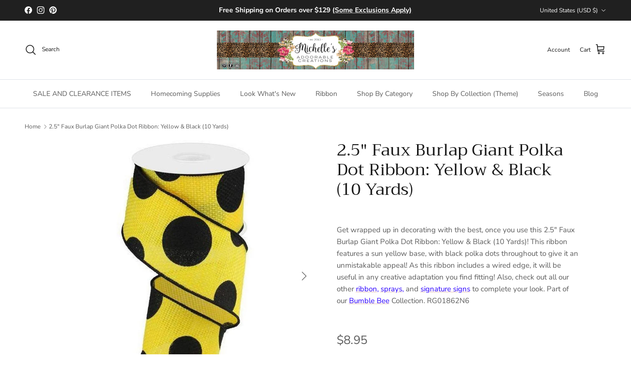

--- FILE ---
content_type: text/html; charset=utf-8
request_url: https://michelleadoorablecreations.com/recommendations/products?section_id=template--24196891574563__related-products&limit=4&product_id=1923388014680
body_size: 1450
content:
<div id="shopify-section-template--24196891574563__related-products" class="shopify-section section-related-products"><div class="related-products"
    data-section-id="template--24196891574563__related-products"
    data-url="/recommendations/products?section_id=template--24196891574563__related-products&limit=4&product_id=1923388014680"
    data-cc-animate>

  
    <div class="container fully-spaced-row">
      <h4 class="align-center hometitle">You may also like</h4>

      <div class="collection-listing related-collection">
        <div class="product-grid product-grid--per-row-4 product-grid--per-row-mob-1"><!-- fetchpriority added by mlveda in line  55,60,120 --><product-block
  class="product-block"
  data-product-id="1923384180824"
>
  <div
    class="block-inner"
    
  >
    <div class="block-inner-inner">
      
<div class="image-cont image-cont--with-secondary-image image-cont--same-aspect-ratio">
          <a
            class="product-link"
            href="/products/2-5-faux-burlap-giant-polka-dot-ribbon-black-white-10-yards?pr_prod_strat=e5_desc&pr_rec_id=6bbde8411&pr_rec_pid=1923384180824&pr_ref_pid=1923388014680&pr_seq=uniform"
            aria-hidden="true"
            tabindex="-1"
          >
            <div class="image-label-wrap">
              <div><div
                    class="product-block__image product-block__image--primary product-block__image--active"
                    data-media-id="37020424438051"
                  ><div
      class="img-ar img-ar--cover"
      style="--aspect-ratio: 0.67"
   >
  
<img src="//michelleadoorablecreations.com/cdn/shop/products/25-faux-burlap-giant-polka-dot-ribbon-black-white-10-yards-854079.jpg?crop=region&amp;crop_height=1500&amp;crop_left=247&amp;crop_top=0&amp;crop_width=1005&amp;v=1763611763&amp;width=1500" alt="2.5&quot; Faux Burlap Giant Polka Dot Ribbon: Black &amp; White (10 Yards)" width="1005" height="1500" loading="lazy" sizes="(min-width: 1400px) 350px, (min-width: 768px) 25vw, 50vw" srcset="//michelleadoorablecreations.com/cdn/shop/products/25-faux-burlap-giant-polka-dot-ribbon-black-white-10-yards-854079.jpg?crop=region&amp;crop_height=1500&amp;crop_left=247&amp;crop_top=0&amp;crop_width=1005&amp;v=1763611763&amp;width=425 340w, //michelleadoorablecreations.com/cdn/shop/products/25-faux-burlap-giant-polka-dot-ribbon-black-white-10-yards-854079.jpg?crop=region&amp;crop_height=1500&amp;crop_left=247&amp;crop_top=0&amp;crop_width=1005&amp;v=1763611763&amp;width=600 480w, //michelleadoorablecreations.com/cdn/shop/products/25-faux-burlap-giant-polka-dot-ribbon-black-white-10-yards-854079.jpg?crop=region&amp;crop_height=1500&amp;crop_left=247&amp;crop_top=0&amp;crop_width=1005&amp;v=1763611763&amp;width=925 740w, //michelleadoorablecreations.com/cdn/shop/products/25-faux-burlap-giant-polka-dot-ribbon-black-white-10-yards-854079.jpg?crop=region&amp;crop_height=1500&amp;crop_left=247&amp;crop_top=0&amp;crop_width=1005&amp;v=1763611763&amp;width=1225 980w, //michelleadoorablecreations.com/cdn/shop/products/25-faux-burlap-giant-polka-dot-ribbon-black-white-10-yards-854079.jpg?crop=region&amp;crop_height=1500&amp;crop_left=247&amp;crop_top=0&amp;crop_width=1005&amp;v=1763611763&amp;width=1500 1200w, //michelleadoorablecreations.com/cdn/shop/products/25-faux-burlap-giant-polka-dot-ribbon-black-white-10-yards-854079.jpg?crop=region&amp;crop_height=1500&amp;crop_left=247&amp;crop_top=0&amp;crop_width=1005&amp;v=1763611763&amp;width=1750 1400w, //michelleadoorablecreations.com/cdn/shop/products/25-faux-burlap-giant-polka-dot-ribbon-black-white-10-yards-854079.jpg?crop=region&amp;crop_height=1500&amp;crop_left=247&amp;crop_top=0&amp;crop_width=1005&amp;v=1763611763&amp;width=1875 1500w" class="theme-img lazyload" fetchpriority="auto"></div>
</div><div
                      class="product-block__image product-block__image--secondary product-block__image--show-on-hover product-block__image--inactivated"
                      data-media-id="39562829562147"
                      data-image-index="1"
                    ><div
      class="img-ar img-ar--cover"
      style="--aspect-ratio: 0.67"
   >
  
<img src="//michelleadoorablecreations.com/cdn/shop/files/buy-25-faux-burlap-giant-polka-dot-ribbon-black-white-10-yards-510994.jpg?crop=region&amp;crop_height=1500&amp;crop_left=247&amp;crop_top=0&amp;crop_width=1005&amp;v=1763611765&amp;width=1500" alt="2.5&quot; Faux Burlap Giant Polka Dot Ribbon: Black &amp; White (10 Yards)" width="1005" height="1500" loading="lazy" sizes="(min-width: 1400px) 350px, (min-width: 768px) 25vw, 50vw" srcset="//michelleadoorablecreations.com/cdn/shop/files/buy-25-faux-burlap-giant-polka-dot-ribbon-black-white-10-yards-510994.jpg?crop=region&amp;crop_height=1500&amp;crop_left=247&amp;crop_top=0&amp;crop_width=1005&amp;v=1763611765&amp;width=425 340w, //michelleadoorablecreations.com/cdn/shop/files/buy-25-faux-burlap-giant-polka-dot-ribbon-black-white-10-yards-510994.jpg?crop=region&amp;crop_height=1500&amp;crop_left=247&amp;crop_top=0&amp;crop_width=1005&amp;v=1763611765&amp;width=600 480w, //michelleadoorablecreations.com/cdn/shop/files/buy-25-faux-burlap-giant-polka-dot-ribbon-black-white-10-yards-510994.jpg?crop=region&amp;crop_height=1500&amp;crop_left=247&amp;crop_top=0&amp;crop_width=1005&amp;v=1763611765&amp;width=925 740w, //michelleadoorablecreations.com/cdn/shop/files/buy-25-faux-burlap-giant-polka-dot-ribbon-black-white-10-yards-510994.jpg?crop=region&amp;crop_height=1500&amp;crop_left=247&amp;crop_top=0&amp;crop_width=1005&amp;v=1763611765&amp;width=1225 980w, //michelleadoorablecreations.com/cdn/shop/files/buy-25-faux-burlap-giant-polka-dot-ribbon-black-white-10-yards-510994.jpg?crop=region&amp;crop_height=1500&amp;crop_left=247&amp;crop_top=0&amp;crop_width=1005&amp;v=1763611765&amp;width=1500 1200w, //michelleadoorablecreations.com/cdn/shop/files/buy-25-faux-burlap-giant-polka-dot-ribbon-black-white-10-yards-510994.jpg?crop=region&amp;crop_height=1500&amp;crop_left=247&amp;crop_top=0&amp;crop_width=1005&amp;v=1763611765&amp;width=1750 1400w, //michelleadoorablecreations.com/cdn/shop/files/buy-25-faux-burlap-giant-polka-dot-ribbon-black-white-10-yards-510994.jpg?crop=region&amp;crop_height=1500&amp;crop_left=247&amp;crop_top=0&amp;crop_width=1005&amp;v=1763611765&amp;width=1875 1500w" class="theme-img lazyload"></div>
</div></div><div class="product-block__image-dots" aria-hidden="true">
                    <div class="product-block__image-dot product-block__image-dot--active"></div>
                    <div class="product-block__image-dot"></div></div></div>
          </a><a
              class="image-page-button image-page-button--previous has-ltr-icon"
              href="#"
              aria-label="Previous"
              tabindex="-1"
            ><svg width="24" height="24" viewBox="0 0 24 24" fill="none" stroke="currentColor" stroke-width="1.3" stroke-linecap="round" stroke-linejoin="round" class="icon feather feather-chevron-left" aria-hidden="true" focusable="false" role="presentation"><path d="m15 18-6-6 6-6"/></svg></a>
            <a
              class="image-page-button image-page-button--next has-ltr-icon"
              href="#"
              aria-label="Next"
              tabindex="-1"
            ><svg width="24" height="24" viewBox="0 0 24 24" fill="none" stroke="currentColor" stroke-width="1.3" stroke-linecap="round" stroke-linejoin="round" class="icon feather feather-chevron-right" aria-hidden="true" focusable="false" role="presentation"><path d="m9 18 6-6-6-6"/></svg></a><a class="btn btn--secondary quickbuy-toggle" href="/products/2-5-faux-burlap-giant-polka-dot-ribbon-black-white-10-yards?pr_prod_strat=e5_desc&pr_rec_id=6bbde8411&pr_rec_pid=1923384180824&pr_ref_pid=1923388014680&pr_seq=uniform">Quick buy</a></div>
      

      <div class="product-block__detail align-ltr-left">
        <div class="inner">
          <div class="innerer">
            <a
              class="product-link"
              href="/products/2-5-faux-burlap-giant-polka-dot-ribbon-black-white-10-yards?pr_prod_strat=e5_desc&pr_rec_id=6bbde8411&pr_rec_pid=1923384180824&pr_ref_pid=1923388014680&pr_seq=uniform"
            ><div class="product-block__title">2.5&quot; Faux Burlap Giant Polka Dot Ribbon: Black &amp; White (10 Yards)</div><div class="product-price bgbg  product-price--block">
<div class="price">
  <div class="price__default">
    <span class="price__current">$8.95
</span>
    </div>
  


  
    
  

  

  
</div>

</div></a></div>
        </div>
      </div>
    </div>
  </div>


 
                       
                          
                            
                           <p class="stock">   27  </p>   
                            
                          <div class="quickbuy-container use-color-scheme use-color-scheme--default">
        <a href="#" class="close-detail" aria-label="Close" tabindex="-1"><svg width="24" height="24" viewBox="0 0 24 24" fill="none" stroke="currentColor" stroke-width="1" stroke-linecap="round" stroke-linejoin="round" class="icon feather feather-x" aria-hidden="true" focusable="false" role="presentation"><path d="M18 6 6 18M6 6l12 12"/></svg></a>
        <div class="inner"></div>
      </div></product-block>

<!-- fetchpriority added by mlveda in line  55,60,120 --><product-block
  class="product-block"
  data-product-id="1923388932184"
>
  <div
    class="block-inner"
    
  >
    <div class="block-inner-inner">
      
<div class="image-cont image-cont--with-secondary-image image-cont--same-aspect-ratio">
          <a
            class="product-link"
            href="/products/2-5-faux-burlap-giant-polka-dot-ribbon-red-black-10-yards?pr_prod_strat=e5_desc&pr_rec_id=6bbde8411&pr_rec_pid=1923388932184&pr_ref_pid=1923388014680&pr_seq=uniform"
            aria-hidden="true"
            tabindex="-1"
          >
            <div class="image-label-wrap">
              <div><div
                    class="product-block__image product-block__image--primary product-block__image--active"
                    data-media-id="39337276735779"
                  ><div
      class="img-ar img-ar--cover"
      style="--aspect-ratio: 0.67"
   >
  
<img src="//michelleadoorablecreations.com/cdn/shop/files/buy-25-faux-burlap-giant-polka-dot-ribbon-red-black-10-yards-707857.jpg?crop=region&amp;crop_height=1500&amp;crop_left=247&amp;crop_top=0&amp;crop_width=1005&amp;v=1763611775&amp;width=1500" alt="2.5&quot; Faux Burlap Giant Polka Dot Ribbon: Red &amp; Black (10 Yards)" width="1005" height="1500" loading="lazy" sizes="(min-width: 1400px) 350px, (min-width: 768px) 25vw, 50vw" srcset="//michelleadoorablecreations.com/cdn/shop/files/buy-25-faux-burlap-giant-polka-dot-ribbon-red-black-10-yards-707857.jpg?crop=region&amp;crop_height=1500&amp;crop_left=247&amp;crop_top=0&amp;crop_width=1005&amp;v=1763611775&amp;width=425 340w, //michelleadoorablecreations.com/cdn/shop/files/buy-25-faux-burlap-giant-polka-dot-ribbon-red-black-10-yards-707857.jpg?crop=region&amp;crop_height=1500&amp;crop_left=247&amp;crop_top=0&amp;crop_width=1005&amp;v=1763611775&amp;width=600 480w, //michelleadoorablecreations.com/cdn/shop/files/buy-25-faux-burlap-giant-polka-dot-ribbon-red-black-10-yards-707857.jpg?crop=region&amp;crop_height=1500&amp;crop_left=247&amp;crop_top=0&amp;crop_width=1005&amp;v=1763611775&amp;width=925 740w, //michelleadoorablecreations.com/cdn/shop/files/buy-25-faux-burlap-giant-polka-dot-ribbon-red-black-10-yards-707857.jpg?crop=region&amp;crop_height=1500&amp;crop_left=247&amp;crop_top=0&amp;crop_width=1005&amp;v=1763611775&amp;width=1225 980w, //michelleadoorablecreations.com/cdn/shop/files/buy-25-faux-burlap-giant-polka-dot-ribbon-red-black-10-yards-707857.jpg?crop=region&amp;crop_height=1500&amp;crop_left=247&amp;crop_top=0&amp;crop_width=1005&amp;v=1763611775&amp;width=1500 1200w, //michelleadoorablecreations.com/cdn/shop/files/buy-25-faux-burlap-giant-polka-dot-ribbon-red-black-10-yards-707857.jpg?crop=region&amp;crop_height=1500&amp;crop_left=247&amp;crop_top=0&amp;crop_width=1005&amp;v=1763611775&amp;width=1750 1400w, //michelleadoorablecreations.com/cdn/shop/files/buy-25-faux-burlap-giant-polka-dot-ribbon-red-black-10-yards-707857.jpg?crop=region&amp;crop_height=1500&amp;crop_left=247&amp;crop_top=0&amp;crop_width=1005&amp;v=1763611775&amp;width=1875 1500w" class="theme-img lazyload" fetchpriority="auto"></div>
</div><div
                      class="product-block__image product-block__image--secondary product-block__image--show-on-hover product-block__image--inactivated"
                      data-media-id="39337276768547"
                      data-image-index="1"
                    ><div
      class="img-ar img-ar--cover"
      style="--aspect-ratio: 0.67"
   >
  
<img src="//michelleadoorablecreations.com/cdn/shop/files/buy-25-faux-burlap-giant-polka-dot-ribbon-red-black-10-yards-715367.jpg?crop=region&amp;crop_height=1500&amp;crop_left=247&amp;crop_top=0&amp;crop_width=1005&amp;v=1763611777&amp;width=1500" alt="2.5&quot; Faux Burlap Giant Polka Dot Ribbon: Red &amp; Black (10 Yards)" width="1005" height="1500" loading="lazy" sizes="(min-width: 1400px) 350px, (min-width: 768px) 25vw, 50vw" srcset="//michelleadoorablecreations.com/cdn/shop/files/buy-25-faux-burlap-giant-polka-dot-ribbon-red-black-10-yards-715367.jpg?crop=region&amp;crop_height=1500&amp;crop_left=247&amp;crop_top=0&amp;crop_width=1005&amp;v=1763611777&amp;width=425 340w, //michelleadoorablecreations.com/cdn/shop/files/buy-25-faux-burlap-giant-polka-dot-ribbon-red-black-10-yards-715367.jpg?crop=region&amp;crop_height=1500&amp;crop_left=247&amp;crop_top=0&amp;crop_width=1005&amp;v=1763611777&amp;width=600 480w, //michelleadoorablecreations.com/cdn/shop/files/buy-25-faux-burlap-giant-polka-dot-ribbon-red-black-10-yards-715367.jpg?crop=region&amp;crop_height=1500&amp;crop_left=247&amp;crop_top=0&amp;crop_width=1005&amp;v=1763611777&amp;width=925 740w, //michelleadoorablecreations.com/cdn/shop/files/buy-25-faux-burlap-giant-polka-dot-ribbon-red-black-10-yards-715367.jpg?crop=region&amp;crop_height=1500&amp;crop_left=247&amp;crop_top=0&amp;crop_width=1005&amp;v=1763611777&amp;width=1225 980w, //michelleadoorablecreations.com/cdn/shop/files/buy-25-faux-burlap-giant-polka-dot-ribbon-red-black-10-yards-715367.jpg?crop=region&amp;crop_height=1500&amp;crop_left=247&amp;crop_top=0&amp;crop_width=1005&amp;v=1763611777&amp;width=1500 1200w, //michelleadoorablecreations.com/cdn/shop/files/buy-25-faux-burlap-giant-polka-dot-ribbon-red-black-10-yards-715367.jpg?crop=region&amp;crop_height=1500&amp;crop_left=247&amp;crop_top=0&amp;crop_width=1005&amp;v=1763611777&amp;width=1750 1400w, //michelleadoorablecreations.com/cdn/shop/files/buy-25-faux-burlap-giant-polka-dot-ribbon-red-black-10-yards-715367.jpg?crop=region&amp;crop_height=1500&amp;crop_left=247&amp;crop_top=0&amp;crop_width=1005&amp;v=1763611777&amp;width=1875 1500w" class="theme-img lazyload"></div>
</div><div
                      class="product-block__image product-block__image--secondary product-block__image--inactivated"
                      data-media-id="39337276801315"
                      data-image-index="2"
                    ><div
      class="img-ar img-ar--cover"
      style="--aspect-ratio: 0.67"
   >
  
<img src="//michelleadoorablecreations.com/cdn/shop/files/buy-25-faux-burlap-giant-polka-dot-ribbon-red-black-10-yards-834524.jpg?crop=region&amp;crop_height=1500&amp;crop_left=247&amp;crop_top=0&amp;crop_width=1005&amp;v=1763611778&amp;width=1500" alt="2.5&quot; Faux Burlap Giant Polka Dot Ribbon: Red &amp; Black (10 Yards)" width="1005" height="1500" loading="lazy" sizes="(min-width: 1400px) 350px, (min-width: 768px) 25vw, 50vw" srcset="//michelleadoorablecreations.com/cdn/shop/files/buy-25-faux-burlap-giant-polka-dot-ribbon-red-black-10-yards-834524.jpg?crop=region&amp;crop_height=1500&amp;crop_left=247&amp;crop_top=0&amp;crop_width=1005&amp;v=1763611778&amp;width=425 340w, //michelleadoorablecreations.com/cdn/shop/files/buy-25-faux-burlap-giant-polka-dot-ribbon-red-black-10-yards-834524.jpg?crop=region&amp;crop_height=1500&amp;crop_left=247&amp;crop_top=0&amp;crop_width=1005&amp;v=1763611778&amp;width=600 480w, //michelleadoorablecreations.com/cdn/shop/files/buy-25-faux-burlap-giant-polka-dot-ribbon-red-black-10-yards-834524.jpg?crop=region&amp;crop_height=1500&amp;crop_left=247&amp;crop_top=0&amp;crop_width=1005&amp;v=1763611778&amp;width=925 740w, //michelleadoorablecreations.com/cdn/shop/files/buy-25-faux-burlap-giant-polka-dot-ribbon-red-black-10-yards-834524.jpg?crop=region&amp;crop_height=1500&amp;crop_left=247&amp;crop_top=0&amp;crop_width=1005&amp;v=1763611778&amp;width=1225 980w, //michelleadoorablecreations.com/cdn/shop/files/buy-25-faux-burlap-giant-polka-dot-ribbon-red-black-10-yards-834524.jpg?crop=region&amp;crop_height=1500&amp;crop_left=247&amp;crop_top=0&amp;crop_width=1005&amp;v=1763611778&amp;width=1500 1200w, //michelleadoorablecreations.com/cdn/shop/files/buy-25-faux-burlap-giant-polka-dot-ribbon-red-black-10-yards-834524.jpg?crop=region&amp;crop_height=1500&amp;crop_left=247&amp;crop_top=0&amp;crop_width=1005&amp;v=1763611778&amp;width=1750 1400w, //michelleadoorablecreations.com/cdn/shop/files/buy-25-faux-burlap-giant-polka-dot-ribbon-red-black-10-yards-834524.jpg?crop=region&amp;crop_height=1500&amp;crop_left=247&amp;crop_top=0&amp;crop_width=1005&amp;v=1763611778&amp;width=1875 1500w" class="theme-img lazyload"></div>
</div><div
                      class="product-block__image product-block__image--secondary product-block__image--inactivated"
                      data-media-id="39337276834083"
                      data-image-index="3"
                    ><div
      class="img-ar img-ar--cover"
      style="--aspect-ratio: 0.67"
   >
  
<img src="//michelleadoorablecreations.com/cdn/shop/files/buy-25-faux-burlap-giant-polka-dot-ribbon-red-black-10-yards-586596.jpg?crop=region&amp;crop_height=1500&amp;crop_left=247&amp;crop_top=0&amp;crop_width=1005&amp;v=1763611780&amp;width=1500" alt="2.5&quot; Faux Burlap Giant Polka Dot Ribbon: Red &amp; Black (10 Yards)" width="1005" height="1500" loading="lazy" sizes="(min-width: 1400px) 350px, (min-width: 768px) 25vw, 50vw" srcset="//michelleadoorablecreations.com/cdn/shop/files/buy-25-faux-burlap-giant-polka-dot-ribbon-red-black-10-yards-586596.jpg?crop=region&amp;crop_height=1500&amp;crop_left=247&amp;crop_top=0&amp;crop_width=1005&amp;v=1763611780&amp;width=425 340w, //michelleadoorablecreations.com/cdn/shop/files/buy-25-faux-burlap-giant-polka-dot-ribbon-red-black-10-yards-586596.jpg?crop=region&amp;crop_height=1500&amp;crop_left=247&amp;crop_top=0&amp;crop_width=1005&amp;v=1763611780&amp;width=600 480w, //michelleadoorablecreations.com/cdn/shop/files/buy-25-faux-burlap-giant-polka-dot-ribbon-red-black-10-yards-586596.jpg?crop=region&amp;crop_height=1500&amp;crop_left=247&amp;crop_top=0&amp;crop_width=1005&amp;v=1763611780&amp;width=925 740w, //michelleadoorablecreations.com/cdn/shop/files/buy-25-faux-burlap-giant-polka-dot-ribbon-red-black-10-yards-586596.jpg?crop=region&amp;crop_height=1500&amp;crop_left=247&amp;crop_top=0&amp;crop_width=1005&amp;v=1763611780&amp;width=1225 980w, //michelleadoorablecreations.com/cdn/shop/files/buy-25-faux-burlap-giant-polka-dot-ribbon-red-black-10-yards-586596.jpg?crop=region&amp;crop_height=1500&amp;crop_left=247&amp;crop_top=0&amp;crop_width=1005&amp;v=1763611780&amp;width=1500 1200w, //michelleadoorablecreations.com/cdn/shop/files/buy-25-faux-burlap-giant-polka-dot-ribbon-red-black-10-yards-586596.jpg?crop=region&amp;crop_height=1500&amp;crop_left=247&amp;crop_top=0&amp;crop_width=1005&amp;v=1763611780&amp;width=1750 1400w, //michelleadoorablecreations.com/cdn/shop/files/buy-25-faux-burlap-giant-polka-dot-ribbon-red-black-10-yards-586596.jpg?crop=region&amp;crop_height=1500&amp;crop_left=247&amp;crop_top=0&amp;crop_width=1005&amp;v=1763611780&amp;width=1875 1500w" class="theme-img lazyload"></div>
</div></div><div class="product-block__image-dots" aria-hidden="true">
                    <div class="product-block__image-dot product-block__image-dot--active"></div>
                    <div class="product-block__image-dot"></div><div class="product-block__image-dot product-block__image-dot--more"></div></div></div>
          </a><a
              class="image-page-button image-page-button--previous has-ltr-icon"
              href="#"
              aria-label="Previous"
              tabindex="-1"
            ><svg width="24" height="24" viewBox="0 0 24 24" fill="none" stroke="currentColor" stroke-width="1.3" stroke-linecap="round" stroke-linejoin="round" class="icon feather feather-chevron-left" aria-hidden="true" focusable="false" role="presentation"><path d="m15 18-6-6 6-6"/></svg></a>
            <a
              class="image-page-button image-page-button--next has-ltr-icon"
              href="#"
              aria-label="Next"
              tabindex="-1"
            ><svg width="24" height="24" viewBox="0 0 24 24" fill="none" stroke="currentColor" stroke-width="1.3" stroke-linecap="round" stroke-linejoin="round" class="icon feather feather-chevron-right" aria-hidden="true" focusable="false" role="presentation"><path d="m9 18 6-6-6-6"/></svg></a><a class="btn btn--secondary quickbuy-toggle" href="/products/2-5-faux-burlap-giant-polka-dot-ribbon-red-black-10-yards?pr_prod_strat=e5_desc&pr_rec_id=6bbde8411&pr_rec_pid=1923388932184&pr_ref_pid=1923388014680&pr_seq=uniform">Quick buy</a></div>
      

      <div class="product-block__detail align-ltr-left">
        <div class="inner">
          <div class="innerer">
            <a
              class="product-link"
              href="/products/2-5-faux-burlap-giant-polka-dot-ribbon-red-black-10-yards?pr_prod_strat=e5_desc&pr_rec_id=6bbde8411&pr_rec_pid=1923388932184&pr_ref_pid=1923388014680&pr_seq=uniform"
            ><div class="product-block__title">2.5&quot; Faux Burlap Giant Polka Dot Ribbon: Red &amp; Black (10 Yards)</div><div class="product-price bgbg  product-price--block">
<div class="price">
  <div class="price__default">
    <span class="price__current">$7.25
</span>
    </div>
  


  
    
  

  

  
</div>

</div></a></div>
        </div>
      </div>
    </div>
  </div>


 
                       
                          
                            
                           <p class="stock">   6  </p>   
                            
                          <div class="quickbuy-container use-color-scheme use-color-scheme--default">
        <a href="#" class="close-detail" aria-label="Close" tabindex="-1"><svg width="24" height="24" viewBox="0 0 24 24" fill="none" stroke="currentColor" stroke-width="1" stroke-linecap="round" stroke-linejoin="round" class="icon feather feather-x" aria-hidden="true" focusable="false" role="presentation"><path d="M18 6 6 18M6 6l12 12"/></svg></a>
        <div class="inner"></div>
      </div></product-block>

<!-- fetchpriority added by mlveda in line  55,60,120 --><product-block
  class="product-block"
  data-product-id="1923383787608"
>
  <div
    class="block-inner"
    
  >
    <div class="block-inner-inner">
      
<div class="image-cont image-cont--with-secondary-image image-cont--same-aspect-ratio">
          <a
            class="product-link"
            href="/products/2-5-faux-burlap-giant-polka-dot-ribbon-yellow-black-10-yards?pr_prod_strat=e5_desc&pr_rec_id=6bbde8411&pr_rec_pid=1923383787608&pr_ref_pid=1923388014680&pr_seq=uniform"
            aria-hidden="true"
            tabindex="-1"
          >
            <div class="image-label-wrap">
              <div><div
                    class="product-block__image product-block__image--primary product-block__image--active"
                    data-media-id="37020437119267"
                  ><div
      class="img-ar img-ar--cover"
      style="--aspect-ratio: 0.67"
   >
  
<img src="//michelleadoorablecreations.com/cdn/shop/products/25-faux-burlap-giant-polka-dot-ribbon-yellow-white-10-yards-543038.jpg?crop=region&amp;crop_height=1500&amp;crop_left=247&amp;crop_top=0&amp;crop_width=1005&amp;v=1763611759&amp;width=1500" alt="2.5&quot; Faux Burlap Giant Polka Dot Ribbon: Yellow &amp; White (10 Yards)" width="1005" height="1500" loading="lazy" sizes="(min-width: 1400px) 350px, (min-width: 768px) 25vw, 50vw" srcset="//michelleadoorablecreations.com/cdn/shop/products/25-faux-burlap-giant-polka-dot-ribbon-yellow-white-10-yards-543038.jpg?crop=region&amp;crop_height=1500&amp;crop_left=247&amp;crop_top=0&amp;crop_width=1005&amp;v=1763611759&amp;width=425 340w, //michelleadoorablecreations.com/cdn/shop/products/25-faux-burlap-giant-polka-dot-ribbon-yellow-white-10-yards-543038.jpg?crop=region&amp;crop_height=1500&amp;crop_left=247&amp;crop_top=0&amp;crop_width=1005&amp;v=1763611759&amp;width=600 480w, //michelleadoorablecreations.com/cdn/shop/products/25-faux-burlap-giant-polka-dot-ribbon-yellow-white-10-yards-543038.jpg?crop=region&amp;crop_height=1500&amp;crop_left=247&amp;crop_top=0&amp;crop_width=1005&amp;v=1763611759&amp;width=925 740w, //michelleadoorablecreations.com/cdn/shop/products/25-faux-burlap-giant-polka-dot-ribbon-yellow-white-10-yards-543038.jpg?crop=region&amp;crop_height=1500&amp;crop_left=247&amp;crop_top=0&amp;crop_width=1005&amp;v=1763611759&amp;width=1225 980w, //michelleadoorablecreations.com/cdn/shop/products/25-faux-burlap-giant-polka-dot-ribbon-yellow-white-10-yards-543038.jpg?crop=region&amp;crop_height=1500&amp;crop_left=247&amp;crop_top=0&amp;crop_width=1005&amp;v=1763611759&amp;width=1500 1200w, //michelleadoorablecreations.com/cdn/shop/products/25-faux-burlap-giant-polka-dot-ribbon-yellow-white-10-yards-543038.jpg?crop=region&amp;crop_height=1500&amp;crop_left=247&amp;crop_top=0&amp;crop_width=1005&amp;v=1763611759&amp;width=1750 1400w, //michelleadoorablecreations.com/cdn/shop/products/25-faux-burlap-giant-polka-dot-ribbon-yellow-white-10-yards-543038.jpg?crop=region&amp;crop_height=1500&amp;crop_left=247&amp;crop_top=0&amp;crop_width=1005&amp;v=1763611759&amp;width=1875 1500w" class="theme-img lazyload" fetchpriority="auto"></div>
</div><div
                      class="product-block__image product-block__image--secondary product-block__image--show-on-hover product-block__image--inactivated"
                      data-media-id="39562830086435"
                      data-image-index="1"
                    ><div
      class="img-ar img-ar--cover"
      style="--aspect-ratio: 0.67"
   >
  
<img src="//michelleadoorablecreations.com/cdn/shop/files/buy-25-faux-burlap-giant-polka-dot-ribbon-yellow-white-10-yards-142648.jpg?crop=region&amp;crop_height=1500&amp;crop_left=247&amp;crop_top=0&amp;crop_width=1005&amp;v=1763611760&amp;width=1500" alt="2.5&quot; Faux Burlap Giant Polka Dot Ribbon: Yellow &amp; White (10 Yards)" width="1005" height="1500" loading="lazy" sizes="(min-width: 1400px) 350px, (min-width: 768px) 25vw, 50vw" srcset="//michelleadoorablecreations.com/cdn/shop/files/buy-25-faux-burlap-giant-polka-dot-ribbon-yellow-white-10-yards-142648.jpg?crop=region&amp;crop_height=1500&amp;crop_left=247&amp;crop_top=0&amp;crop_width=1005&amp;v=1763611760&amp;width=425 340w, //michelleadoorablecreations.com/cdn/shop/files/buy-25-faux-burlap-giant-polka-dot-ribbon-yellow-white-10-yards-142648.jpg?crop=region&amp;crop_height=1500&amp;crop_left=247&amp;crop_top=0&amp;crop_width=1005&amp;v=1763611760&amp;width=600 480w, //michelleadoorablecreations.com/cdn/shop/files/buy-25-faux-burlap-giant-polka-dot-ribbon-yellow-white-10-yards-142648.jpg?crop=region&amp;crop_height=1500&amp;crop_left=247&amp;crop_top=0&amp;crop_width=1005&amp;v=1763611760&amp;width=925 740w, //michelleadoorablecreations.com/cdn/shop/files/buy-25-faux-burlap-giant-polka-dot-ribbon-yellow-white-10-yards-142648.jpg?crop=region&amp;crop_height=1500&amp;crop_left=247&amp;crop_top=0&amp;crop_width=1005&amp;v=1763611760&amp;width=1225 980w, //michelleadoorablecreations.com/cdn/shop/files/buy-25-faux-burlap-giant-polka-dot-ribbon-yellow-white-10-yards-142648.jpg?crop=region&amp;crop_height=1500&amp;crop_left=247&amp;crop_top=0&amp;crop_width=1005&amp;v=1763611760&amp;width=1500 1200w, //michelleadoorablecreations.com/cdn/shop/files/buy-25-faux-burlap-giant-polka-dot-ribbon-yellow-white-10-yards-142648.jpg?crop=region&amp;crop_height=1500&amp;crop_left=247&amp;crop_top=0&amp;crop_width=1005&amp;v=1763611760&amp;width=1750 1400w, //michelleadoorablecreations.com/cdn/shop/files/buy-25-faux-burlap-giant-polka-dot-ribbon-yellow-white-10-yards-142648.jpg?crop=region&amp;crop_height=1500&amp;crop_left=247&amp;crop_top=0&amp;crop_width=1005&amp;v=1763611760&amp;width=1875 1500w" class="theme-img lazyload"></div>
</div><div
                      class="product-block__image product-block__image--secondary product-block__image--inactivated"
                      data-media-id="39562830119203"
                      data-image-index="2"
                    ><div
      class="img-ar img-ar--cover"
      style="--aspect-ratio: 0.67"
   >
  
<img src="//michelleadoorablecreations.com/cdn/shop/files/buy-25-faux-burlap-giant-polka-dot-ribbon-yellow-white-10-yards-429250.jpg?crop=region&amp;crop_height=1500&amp;crop_left=247&amp;crop_top=0&amp;crop_width=1005&amp;v=1763611762&amp;width=1500" alt="2.5&quot; Faux Burlap Giant Polka Dot Ribbon: Yellow &amp; White (10 Yards)" width="1005" height="1500" loading="lazy" sizes="(min-width: 1400px) 350px, (min-width: 768px) 25vw, 50vw" srcset="//michelleadoorablecreations.com/cdn/shop/files/buy-25-faux-burlap-giant-polka-dot-ribbon-yellow-white-10-yards-429250.jpg?crop=region&amp;crop_height=1500&amp;crop_left=247&amp;crop_top=0&amp;crop_width=1005&amp;v=1763611762&amp;width=425 340w, //michelleadoorablecreations.com/cdn/shop/files/buy-25-faux-burlap-giant-polka-dot-ribbon-yellow-white-10-yards-429250.jpg?crop=region&amp;crop_height=1500&amp;crop_left=247&amp;crop_top=0&amp;crop_width=1005&amp;v=1763611762&amp;width=600 480w, //michelleadoorablecreations.com/cdn/shop/files/buy-25-faux-burlap-giant-polka-dot-ribbon-yellow-white-10-yards-429250.jpg?crop=region&amp;crop_height=1500&amp;crop_left=247&amp;crop_top=0&amp;crop_width=1005&amp;v=1763611762&amp;width=925 740w, //michelleadoorablecreations.com/cdn/shop/files/buy-25-faux-burlap-giant-polka-dot-ribbon-yellow-white-10-yards-429250.jpg?crop=region&amp;crop_height=1500&amp;crop_left=247&amp;crop_top=0&amp;crop_width=1005&amp;v=1763611762&amp;width=1225 980w, //michelleadoorablecreations.com/cdn/shop/files/buy-25-faux-burlap-giant-polka-dot-ribbon-yellow-white-10-yards-429250.jpg?crop=region&amp;crop_height=1500&amp;crop_left=247&amp;crop_top=0&amp;crop_width=1005&amp;v=1763611762&amp;width=1500 1200w, //michelleadoorablecreations.com/cdn/shop/files/buy-25-faux-burlap-giant-polka-dot-ribbon-yellow-white-10-yards-429250.jpg?crop=region&amp;crop_height=1500&amp;crop_left=247&amp;crop_top=0&amp;crop_width=1005&amp;v=1763611762&amp;width=1750 1400w, //michelleadoorablecreations.com/cdn/shop/files/buy-25-faux-burlap-giant-polka-dot-ribbon-yellow-white-10-yards-429250.jpg?crop=region&amp;crop_height=1500&amp;crop_left=247&amp;crop_top=0&amp;crop_width=1005&amp;v=1763611762&amp;width=1875 1500w" class="theme-img lazyload"></div>
</div></div><div class="product-block__image-dots" aria-hidden="true">
                    <div class="product-block__image-dot product-block__image-dot--active"></div>
                    <div class="product-block__image-dot"></div><div class="product-block__image-dot product-block__image-dot--more"></div></div></div>
          </a><a
              class="image-page-button image-page-button--previous has-ltr-icon"
              href="#"
              aria-label="Previous"
              tabindex="-1"
            ><svg width="24" height="24" viewBox="0 0 24 24" fill="none" stroke="currentColor" stroke-width="1.3" stroke-linecap="round" stroke-linejoin="round" class="icon feather feather-chevron-left" aria-hidden="true" focusable="false" role="presentation"><path d="m15 18-6-6 6-6"/></svg></a>
            <a
              class="image-page-button image-page-button--next has-ltr-icon"
              href="#"
              aria-label="Next"
              tabindex="-1"
            ><svg width="24" height="24" viewBox="0 0 24 24" fill="none" stroke="currentColor" stroke-width="1.3" stroke-linecap="round" stroke-linejoin="round" class="icon feather feather-chevron-right" aria-hidden="true" focusable="false" role="presentation"><path d="m9 18 6-6-6-6"/></svg></a><a class="btn btn--secondary quickbuy-toggle" href="/products/2-5-faux-burlap-giant-polka-dot-ribbon-yellow-black-10-yards?pr_prod_strat=e5_desc&pr_rec_id=6bbde8411&pr_rec_pid=1923383787608&pr_ref_pid=1923388014680&pr_seq=uniform">Quick buy</a></div>
      

      <div class="product-block__detail align-ltr-left">
        <div class="inner">
          <div class="innerer">
            <a
              class="product-link"
              href="/products/2-5-faux-burlap-giant-polka-dot-ribbon-yellow-black-10-yards?pr_prod_strat=e5_desc&pr_rec_id=6bbde8411&pr_rec_pid=1923383787608&pr_ref_pid=1923388014680&pr_seq=uniform"
            ><div class="product-block__title">2.5&quot; Faux Burlap Giant Polka Dot Ribbon: Yellow &amp; White (10 Yards)</div><div class="product-price bgbg  product-price--block">
<div class="price">
  <div class="price__default">
    <span class="price__current">$7.25
</span>
    </div>
  


  
    
  

  

  
</div>

</div></a></div>
        </div>
      </div>
    </div>
  </div>


 
                       
                          
                            
                           <p class="stock">   6  </p>   
                            
                          <div class="quickbuy-container use-color-scheme use-color-scheme--default">
        <a href="#" class="close-detail" aria-label="Close" tabindex="-1"><svg width="24" height="24" viewBox="0 0 24 24" fill="none" stroke="currentColor" stroke-width="1" stroke-linecap="round" stroke-linejoin="round" class="icon feather feather-x" aria-hidden="true" focusable="false" role="presentation"><path d="M18 6 6 18M6 6l12 12"/></svg></a>
        <div class="inner"></div>
      </div></product-block>

<!-- fetchpriority added by mlveda in line  55,60,120 --><product-block
  class="product-block"
  data-product-id="1944057512024"
>
  <div
    class="block-inner"
    
  >
    <div class="block-inner-inner">
      
<div class="image-cont image-cont--with-secondary-image image-cont--same-aspect-ratio">
          <a
            class="product-link"
            href="/products/2-5-faux-burlap-giant-polka-dot-ribbon-white-black-10-yards?pr_prod_strat=e5_desc&pr_rec_id=6bbde8411&pr_rec_pid=1944057512024&pr_ref_pid=1923388014680&pr_seq=uniform"
            aria-hidden="true"
            tabindex="-1"
          >
            <div class="image-label-wrap">
              <div><div
                    class="product-block__image product-block__image--primary product-block__image--active"
                    data-media-id="37020437020963"
                  ><div
      class="img-ar img-ar--cover"
      style="--aspect-ratio: 0.67"
   >
  
<img src="//michelleadoorablecreations.com/cdn/shop/products/25-faux-burlap-giant-polka-dot-ribbon-white-black-10-yards-697992.jpg?crop=region&amp;crop_height=1500&amp;crop_left=247&amp;crop_top=0&amp;crop_width=1005&amp;v=1763611936&amp;width=1500" alt="2.5&quot; Faux Burlap Giant Polka Dot Ribbon: White &amp; Black (10 Yards)" width="1005" height="1500" loading="lazy" sizes="(min-width: 1400px) 350px, (min-width: 768px) 25vw, 50vw" srcset="//michelleadoorablecreations.com/cdn/shop/products/25-faux-burlap-giant-polka-dot-ribbon-white-black-10-yards-697992.jpg?crop=region&amp;crop_height=1500&amp;crop_left=247&amp;crop_top=0&amp;crop_width=1005&amp;v=1763611936&amp;width=425 340w, //michelleadoorablecreations.com/cdn/shop/products/25-faux-burlap-giant-polka-dot-ribbon-white-black-10-yards-697992.jpg?crop=region&amp;crop_height=1500&amp;crop_left=247&amp;crop_top=0&amp;crop_width=1005&amp;v=1763611936&amp;width=600 480w, //michelleadoorablecreations.com/cdn/shop/products/25-faux-burlap-giant-polka-dot-ribbon-white-black-10-yards-697992.jpg?crop=region&amp;crop_height=1500&amp;crop_left=247&amp;crop_top=0&amp;crop_width=1005&amp;v=1763611936&amp;width=925 740w, //michelleadoorablecreations.com/cdn/shop/products/25-faux-burlap-giant-polka-dot-ribbon-white-black-10-yards-697992.jpg?crop=region&amp;crop_height=1500&amp;crop_left=247&amp;crop_top=0&amp;crop_width=1005&amp;v=1763611936&amp;width=1225 980w, //michelleadoorablecreations.com/cdn/shop/products/25-faux-burlap-giant-polka-dot-ribbon-white-black-10-yards-697992.jpg?crop=region&amp;crop_height=1500&amp;crop_left=247&amp;crop_top=0&amp;crop_width=1005&amp;v=1763611936&amp;width=1500 1200w, //michelleadoorablecreations.com/cdn/shop/products/25-faux-burlap-giant-polka-dot-ribbon-white-black-10-yards-697992.jpg?crop=region&amp;crop_height=1500&amp;crop_left=247&amp;crop_top=0&amp;crop_width=1005&amp;v=1763611936&amp;width=1750 1400w, //michelleadoorablecreations.com/cdn/shop/products/25-faux-burlap-giant-polka-dot-ribbon-white-black-10-yards-697992.jpg?crop=region&amp;crop_height=1500&amp;crop_left=247&amp;crop_top=0&amp;crop_width=1005&amp;v=1763611936&amp;width=1875 1500w" class="theme-img lazyload" fetchpriority="auto"></div>
</div><div
                      class="product-block__image product-block__image--secondary product-block__image--show-on-hover product-block__image--inactivated"
                      data-media-id="39922325586211"
                      data-image-index="1"
                    ><div
      class="img-ar img-ar--cover"
      style="--aspect-ratio: 0.67"
   >
  
<img src="//michelleadoorablecreations.com/cdn/shop/files/buy-25-faux-burlap-giant-polka-dot-ribbon-white-black-10-yards-886872.jpg?crop=region&amp;crop_height=1500&amp;crop_left=247&amp;crop_top=0&amp;crop_width=1005&amp;v=1763611938&amp;width=1500" alt="2.5&quot; Faux Burlap Giant Polka Dot Ribbon: White &amp; Black (10 Yards)" width="1005" height="1500" loading="lazy" sizes="(min-width: 1400px) 350px, (min-width: 768px) 25vw, 50vw" srcset="//michelleadoorablecreations.com/cdn/shop/files/buy-25-faux-burlap-giant-polka-dot-ribbon-white-black-10-yards-886872.jpg?crop=region&amp;crop_height=1500&amp;crop_left=247&amp;crop_top=0&amp;crop_width=1005&amp;v=1763611938&amp;width=425 340w, //michelleadoorablecreations.com/cdn/shop/files/buy-25-faux-burlap-giant-polka-dot-ribbon-white-black-10-yards-886872.jpg?crop=region&amp;crop_height=1500&amp;crop_left=247&amp;crop_top=0&amp;crop_width=1005&amp;v=1763611938&amp;width=600 480w, //michelleadoorablecreations.com/cdn/shop/files/buy-25-faux-burlap-giant-polka-dot-ribbon-white-black-10-yards-886872.jpg?crop=region&amp;crop_height=1500&amp;crop_left=247&amp;crop_top=0&amp;crop_width=1005&amp;v=1763611938&amp;width=925 740w, //michelleadoorablecreations.com/cdn/shop/files/buy-25-faux-burlap-giant-polka-dot-ribbon-white-black-10-yards-886872.jpg?crop=region&amp;crop_height=1500&amp;crop_left=247&amp;crop_top=0&amp;crop_width=1005&amp;v=1763611938&amp;width=1225 980w, //michelleadoorablecreations.com/cdn/shop/files/buy-25-faux-burlap-giant-polka-dot-ribbon-white-black-10-yards-886872.jpg?crop=region&amp;crop_height=1500&amp;crop_left=247&amp;crop_top=0&amp;crop_width=1005&amp;v=1763611938&amp;width=1500 1200w, //michelleadoorablecreations.com/cdn/shop/files/buy-25-faux-burlap-giant-polka-dot-ribbon-white-black-10-yards-886872.jpg?crop=region&amp;crop_height=1500&amp;crop_left=247&amp;crop_top=0&amp;crop_width=1005&amp;v=1763611938&amp;width=1750 1400w, //michelleadoorablecreations.com/cdn/shop/files/buy-25-faux-burlap-giant-polka-dot-ribbon-white-black-10-yards-886872.jpg?crop=region&amp;crop_height=1500&amp;crop_left=247&amp;crop_top=0&amp;crop_width=1005&amp;v=1763611938&amp;width=1875 1500w" class="theme-img lazyload"></div>
</div><div
                      class="product-block__image product-block__image--secondary product-block__image--inactivated"
                      data-media-id="39922325618979"
                      data-image-index="2"
                    ><div
      class="img-ar img-ar--cover"
      style="--aspect-ratio: 0.67"
   >
  
<img src="//michelleadoorablecreations.com/cdn/shop/files/buy-25-faux-burlap-giant-polka-dot-ribbon-white-black-10-yards-183353.jpg?crop=region&amp;crop_height=1500&amp;crop_left=247&amp;crop_top=0&amp;crop_width=1005&amp;v=1763611939&amp;width=1500" alt="2.5&quot; Faux Burlap Giant Polka Dot Ribbon: White &amp; Black (10 Yards)" width="1005" height="1500" loading="lazy" sizes="(min-width: 1400px) 350px, (min-width: 768px) 25vw, 50vw" srcset="//michelleadoorablecreations.com/cdn/shop/files/buy-25-faux-burlap-giant-polka-dot-ribbon-white-black-10-yards-183353.jpg?crop=region&amp;crop_height=1500&amp;crop_left=247&amp;crop_top=0&amp;crop_width=1005&amp;v=1763611939&amp;width=425 340w, //michelleadoorablecreations.com/cdn/shop/files/buy-25-faux-burlap-giant-polka-dot-ribbon-white-black-10-yards-183353.jpg?crop=region&amp;crop_height=1500&amp;crop_left=247&amp;crop_top=0&amp;crop_width=1005&amp;v=1763611939&amp;width=600 480w, //michelleadoorablecreations.com/cdn/shop/files/buy-25-faux-burlap-giant-polka-dot-ribbon-white-black-10-yards-183353.jpg?crop=region&amp;crop_height=1500&amp;crop_left=247&amp;crop_top=0&amp;crop_width=1005&amp;v=1763611939&amp;width=925 740w, //michelleadoorablecreations.com/cdn/shop/files/buy-25-faux-burlap-giant-polka-dot-ribbon-white-black-10-yards-183353.jpg?crop=region&amp;crop_height=1500&amp;crop_left=247&amp;crop_top=0&amp;crop_width=1005&amp;v=1763611939&amp;width=1225 980w, //michelleadoorablecreations.com/cdn/shop/files/buy-25-faux-burlap-giant-polka-dot-ribbon-white-black-10-yards-183353.jpg?crop=region&amp;crop_height=1500&amp;crop_left=247&amp;crop_top=0&amp;crop_width=1005&amp;v=1763611939&amp;width=1500 1200w, //michelleadoorablecreations.com/cdn/shop/files/buy-25-faux-burlap-giant-polka-dot-ribbon-white-black-10-yards-183353.jpg?crop=region&amp;crop_height=1500&amp;crop_left=247&amp;crop_top=0&amp;crop_width=1005&amp;v=1763611939&amp;width=1750 1400w, //michelleadoorablecreations.com/cdn/shop/files/buy-25-faux-burlap-giant-polka-dot-ribbon-white-black-10-yards-183353.jpg?crop=region&amp;crop_height=1500&amp;crop_left=247&amp;crop_top=0&amp;crop_width=1005&amp;v=1763611939&amp;width=1875 1500w" class="theme-img lazyload"></div>
</div></div><div class="product-block__image-dots" aria-hidden="true">
                    <div class="product-block__image-dot product-block__image-dot--active"></div>
                    <div class="product-block__image-dot"></div><div class="product-block__image-dot product-block__image-dot--more"></div></div><div class="product-label-container"><span class="product-label product-label--stock">
      <span>1 in stock</span>
    </span></div></div>
          </a><a
              class="image-page-button image-page-button--previous has-ltr-icon"
              href="#"
              aria-label="Previous"
              tabindex="-1"
            ><svg width="24" height="24" viewBox="0 0 24 24" fill="none" stroke="currentColor" stroke-width="1.3" stroke-linecap="round" stroke-linejoin="round" class="icon feather feather-chevron-left" aria-hidden="true" focusable="false" role="presentation"><path d="m15 18-6-6 6-6"/></svg></a>
            <a
              class="image-page-button image-page-button--next has-ltr-icon"
              href="#"
              aria-label="Next"
              tabindex="-1"
            ><svg width="24" height="24" viewBox="0 0 24 24" fill="none" stroke="currentColor" stroke-width="1.3" stroke-linecap="round" stroke-linejoin="round" class="icon feather feather-chevron-right" aria-hidden="true" focusable="false" role="presentation"><path d="m9 18 6-6-6-6"/></svg></a><a class="btn btn--secondary quickbuy-toggle" href="/products/2-5-faux-burlap-giant-polka-dot-ribbon-white-black-10-yards?pr_prod_strat=e5_desc&pr_rec_id=6bbde8411&pr_rec_pid=1944057512024&pr_ref_pid=1923388014680&pr_seq=uniform">Quick buy</a></div>
      

      <div class="product-block__detail align-ltr-left">
        <div class="inner">
          <div class="innerer">
            <a
              class="product-link"
              href="/products/2-5-faux-burlap-giant-polka-dot-ribbon-white-black-10-yards?pr_prod_strat=e5_desc&pr_rec_id=6bbde8411&pr_rec_pid=1944057512024&pr_ref_pid=1923388014680&pr_seq=uniform"
            ><div class="product-block__title">2.5&quot; Faux Burlap Giant Polka Dot Ribbon: White &amp; Black (10 Yards)</div><div class="product-price bgbg  product-price--block">
<div class="price">
  <div class="price__default">
    <span class="price__current">$6.50
</span>
    </div>
  


  
    
  

  

  
</div>

</div></a></div>
        </div>
      </div>
    </div>
  </div>


 
                       
                          
                            
                           <p class="stock">   1  </p>   
                            
                          <div class="quickbuy-container use-color-scheme use-color-scheme--default">
        <a href="#" class="close-detail" aria-label="Close" tabindex="-1"><svg width="24" height="24" viewBox="0 0 24 24" fill="none" stroke="currentColor" stroke-width="1" stroke-linecap="round" stroke-linejoin="round" class="icon feather feather-x" aria-hidden="true" focusable="false" role="presentation"><path d="M18 6 6 18M6 6l12 12"/></svg></a>
        <div class="inner"></div>
      </div></product-block>

</div>
      </div>

    </div>
  
</div>






</div>

--- FILE ---
content_type: text/css
request_url: https://michelleadoorablecreations.com/cdn/shop/t/25/assets/modal.css?v=132506287003570507861738219463
body_size: -199
content:
.modal{visibility:hidden;z-index:8002;transition:visibility 0s 0.4s,background-color 0.3s ease 0.1s;background-color:rgba(var(--modal-overlay-color)/0)}.modal[open],[open]:not(.is-closing) .modal{visibility:visible;transition-delay:0s;background-color:rgba(var(--modal-overlay-color)/var(--modal-overlay-opacity))}.modal__window{width:100%;max-width:800px;min-height:240px;max-height:calc(var(--viewport-height) - var(--gutter) * 2);margin:var(--gutter);overflow:auto;transform:scale(.8);transition:transform 0.15s ease-in 0s,opacity 0.15s 0s;border-radius:var(--modal-border-radius);opacity:0;box-shadow:0 0 10px 0 rgb(0 0 0 / .3)}[open]:not(.is-closing) .modal__window{transform:scale(1);transition:transform 0.15s ease-out 0.1s,opacity 0.15s 0.1s;opacity:1}.modal__close-btn{z-index:1;top:10px;right:10px;padding:10px;border-radius:var(--btn-border-radius);background-color:inherit;color:currentColor}.modal__content{padding:64px var(--gutter) var(--gutter)}.modal__image{flex:0 0 50%;max-width:360px}@media (--sm-up){.modal__window{width:auto;min-width:480px}}@media (--md-down){.modal .rte table{width:auto;margin-right:calc(var(--gutter) * -1);margin-left:calc(var(--gutter) * -1)}}@media (--md-up){.modal__content{padding:64px var(--gutter) var(--gutter)}}.modal{transition:visibility 0s 0.4s,background-color 0.3s ease 0.1s}

--- FILE ---
content_type: application/javascript; charset=utf-8
request_url: https://cdn.convertcart.com/20592741f.js
body_size: 92486
content:
/*convercart.com - michelleadoorablecreations.com*/
(()=>{var t,e,c=[t=>{"use strict";var e=function(){var t,e,c,n,i,o,r=[],a=r.concat,s=r.filter,l=r.slice,p=window.document,d={},u={},h={"column-count":1,columns:1,"font-weight":1,"line-height":1,opacity:1,"z-index":1,zoom:1},g=/^\s*<(\w+|!)[^>]*>/,f=/^<(\w+)\s*\/?>(?:<\/\1>|)$/,m=/<(?!area|br|col|embed|hr|img|input|link|meta|param)(([\w:]+)[^>]*)\/>/gi,v=/^(?:body|html)$/i,b=/([A-Z])/g,y=["val","css","html","text","data","width","height","offset"],x=p.createElement("table"),w=p.createElement("tr"),k={tr:p.createElement("tbody"),tbody:x,thead:x,tfoot:x,td:w,th:w,"*":p.createElement("div")},_=/^[\w-]*$/,S={},C=S.toString,P={},T=p.createElement("div"),E=Array.isArray||function(t){return t instanceof Array};function O(t){return null==t?String(t):S[C.call(t)]||"object"}function $(t){return"function"==O(t)}function I(t){return null!=t&&t==t.window}function M(t){return null!=t&&t.nodeType==t.DOCUMENT_NODE}function j(t){return"object"==O(t)}function z(t){return j(t)&&!I(t)&&Object.getPrototypeOf(t)==Object.prototype}function A(t){var e=!!t&&"length"in t&&t.length,n=c.type(t);return"function"!=n&&!I(t)&&("array"==n||0===e||"number"==typeof e&&e>0&&e-1 in t)}function q(t){return t.replace(/::/g,"/").replace(/([A-Z]+)([A-Z][a-z])/g,"$1_$2").replace(/([a-z\d])([A-Z])/g,"$1_$2").replace(/_/g,"-").toLowerCase()}function R(t){return t in u?u[t]:u[t]=new RegExp("(^|\\s)"+t+"(\\s|$)")}function N(t,e){return"number"!=typeof e||h[q(t)]?e:e+"px"}function L(t){return"children"in t?l.call(t.children):c.map(t.childNodes,(function(t){if(1==t.nodeType)return t}))}function F(t,e){var c,n=t?t.length:0;for(c=0;c<n;c++)this[c]=t[c];this.length=n,this.selector=e||""}function H(c,n,i){for(e in n)i&&(z(n[e])||E(n[e]))?(z(n[e])&&!z(c[e])&&(c[e]={}),E(n[e])&&!E(c[e])&&(c[e]=[]),H(c[e],n[e],i)):n[e]!==t&&(c[e]=n[e])}function D(t,e){return null==e?c(t):c(t).filter(e)}function V(t,e,c,n){return $(e)?e.call(t,c,n):e}function B(t,e,c){null==c?t.removeAttribute(e):t.setAttribute(e,c)}function U(e,c){var n=e.className||"",i=n&&n.baseVal!==t;if(c===t)return i?n.baseVal:n;i?n.baseVal=c:e.className=c}function W(t){try{return t?"true"==t||"false"!=t&&("null"==t?null:+t+""==t?+t:/^[\[\{]/.test(t)?c.parseJSON(t):t):t}catch(e){return t}}function Y(t,e){e(t);for(var c=0,n=t.childNodes.length;c<n;c++)Y(t.childNodes[c],e)}return P.matches=function(t,e){if(!e||!t||1!==t.nodeType)return!1;var c=t.matches||t.webkitMatchesSelector||t.mozMatchesSelector||t.oMatchesSelector||t.matchesSelector;if(c)return c.call(t,e);var n,i=t.parentNode,o=!i;return o&&(i=T).appendChild(t),n=~P.qsa(i,e).indexOf(t),o&&T.removeChild(t),n},i=function(t){return t.replace(/-+(.)?/g,(function(t,e){return e?e.toUpperCase():""}))},o=function(t){return s.call(t,(function(e,c){return t.indexOf(e)==c}))},P.fragment=function(e,n,i){var o,r,a;return f.test(e)&&(o=c(p.createElement(RegExp.$1))),o||(e.replace&&(e=e.replace(m,"<$1></$2>")),n===t&&(n=g.test(e)&&RegExp.$1),n in k||(n="*"),(a=k[n]).innerHTML=""+e,o=c.each(l.call(a.childNodes),(function(){a.removeChild(this)}))),z(i)&&(r=c(o),c.each(i,(function(t,e){y.indexOf(t)>-1?r[t](e):r.attr(t,e)}))),o},P.Z=function(t,e){return new F(t,e)},P.isZ=function(t){return t instanceof P.Z},P.init=function(e,n){var i,o;if(!e)return P.Z();if("string"==typeof e)if("<"==(e=e.trim())[0]&&g.test(e))i=P.fragment(e,RegExp.$1,n),e=null;else{if(n!==t)return c(n).find(e);i=P.qsa(p,e)}else{if($(e))return c(p).ready(e);if(P.isZ(e))return e;if(E(e))o=e,i=s.call(o,(function(t){return null!=t}));else if(j(e))i=[e],e=null;else if(g.test(e))i=P.fragment(e.trim(),RegExp.$1,n),e=null;else{if(n!==t)return c(n).find(e);i=P.qsa(p,e)}}return P.Z(i,e)},(c=function(t,e){return P.init(t,e)}).extend=function(t){var e,c=l.call(arguments,1);return"boolean"==typeof t&&(e=t,t=c.shift()),c.forEach((function(c){H(t,c,e)})),t},P.qsa=function(t,e){var c,n="#"==e[0],i=!n&&"."==e[0],o=n||i?e.slice(1):e,r=_.test(o);return t.getElementById&&r&&n?(c=t.getElementById(o))?[c]:[]:1!==t.nodeType&&9!==t.nodeType&&11!==t.nodeType?[]:l.call(r&&!n&&t.getElementsByClassName?i?t.getElementsByClassName(o):t.getElementsByTagName(e):t.querySelectorAll(e))},c.contains=p.documentElement.contains?function(t,e){return t!==e&&t.contains(e)}:function(t,e){for(;e&&(e=e.parentNode);)if(e===t)return!0;return!1},c.type=O,c.isFunction=$,c.isWindow=I,c.isArray=E,c.isPlainObject=z,c.isEmptyObject=function(t){var e;for(e in t)return!1;return!0},c.isNumeric=function(t){var e=Number(t),c=typeof t;return null!=t&&"boolean"!=c&&("string"!=c||t.length)&&!isNaN(e)&&isFinite(e)||!1},c.inArray=function(t,e,c){return r.indexOf.call(e,t,c)},c.camelCase=i,c.trim=function(t){return null==t?"":String.prototype.trim.call(t)},c.uuid=0,c.support={},c.expr={},c.noop=function(){},c.map=function(t,e){var n,i,o,r,a=[];if(A(t))for(i=0;i<t.length;i++)null!=(n=e(t[i],i))&&a.push(n);else for(o in t)null!=(n=e(t[o],o))&&a.push(n);return(r=a).length>0?c.fn.concat.apply([],r):r},c.each=function(t,e){var c,n;if(A(t)){for(c=0;c<t.length;c++)if(!1===e.call(t[c],c,t[c]))return t}else for(n in t)if(!1===e.call(t[n],n,t[n]))return t;return t},c.grep=function(t,e){return s.call(t,e)},window.JSON&&(c.parseJSON=JSON.parse),c.each("Boolean Number String Function Array Date RegExp Object Error".split(" "),(function(t,e){S["[object "+e+"]"]=e.toLowerCase()})),c.fn={constructor:P.Z,length:0,forEach:r.forEach,reduce:r.reduce,push:r.push,sort:r.sort,splice:r.splice,indexOf:r.indexOf,concat:function(){var t,e,c=[];for(t=0;t<arguments.length;t++)e=arguments[t],c[t]=P.isZ(e)?e.toArray():e;return a.apply(P.isZ(this)?this.toArray():this,c)},map:function(t){return c(c.map(this,(function(e,c){return t.call(e,c,e)})))},slice:function(){return c(l.apply(this,arguments))},ready:function(t){if("complete"===p.readyState||"loading"!==p.readyState&&!p.documentElement.doScroll)setTimeout((function(){t(c)}),0);else{var e=function(){p.removeEventListener("DOMContentLoaded",e,!1),window.removeEventListener("load",e,!1),t(c)};p.addEventListener("DOMContentLoaded",e,!1),window.addEventListener("load",e,!1)}return this},get:function(e){return e===t?l.call(this):this[e>=0?e:e+this.length]},toArray:function(){return this.get()},size:function(){return this.length},remove:function(){return this.each((function(){null!=this.parentNode&&this.parentNode.removeChild(this)}))},each:function(t){for(let e=0;e<this.length;e+=1){const c=this[e];if(!1===t.call(c,e,c))break}return this},filter:function(t){return $(t)?this.not(this.not(t)):c(s.call(this,(function(e){return P.matches(e,t)})))},add:function(t,e){return c(o(this.concat(c(t,e))))},is:function(t){return this.length>0&&P.matches(this[0],t)},not:function(e){var n=[];if($(e)&&e.call!==t)this.each((function(t){e.call(this,t)||n.push(this)}));else{var i="string"==typeof e?this.filter(e):A(e)&&$(e.item)?l.call(e):c(e);this.forEach((function(t){i.indexOf(t)<0&&n.push(t)}))}return c(n)},has:function(t){return this.filter((function(){return j(t)?c.contains(this,t):c(this).find(t).size()}))},eq:function(t){return-1===t?this.slice(t):this.slice(t,+t+1)},first:function(){var t=this[0];return t&&!j(t)?t:c(t)},last:function(){var t=this[this.length-1];return t&&!j(t)?t:c(t)},find:function(t){var e=this;return t?"object"==typeof t?c(t).filter((function(){var t=this;return r.some.call(e,(function(e){return c.contains(e,t)}))})):1==this.length?c(P.qsa(this[0],t)):this.map((function(){return P.qsa(this,t)})):c()},closest:function(t,e){var n=[],i="object"==typeof t&&c(t);return this.each((function(c,o){for(;o&&!(i?i.indexOf(o)>=0:P.matches(o,t));)o=o!==e&&!M(o)&&o.parentNode;o&&n.indexOf(o)<0&&n.push(o)})),c(n)},parents:function(t){for(var e=[],n=this;n.length>0;)n=c.map(n,(function(t){if((t=t.parentNode)&&!M(t)&&e.indexOf(t)<0)return e.push(t),t}));return D(e,t)},parent:function(t){return D(o(this.pluck("parentNode")),t)},children:function(t){return D(this.map((function(){return L(this)})),t)},contents:function(){return this.map((function(){return this.contentDocument||l.call(this.childNodes)}))},siblings:function(t){return D(this.map((function(t,e){return s.call(L(e.parentNode),(function(t){return t!==e}))})),t)},empty:function(){return this.each((function(){this.innerHTML=""}))},pluck:function(t){return c.map(this,(function(e){return e[t]}))},showOrHide:function(t){const e="zeptoPrevDisplay",c="none";return this.each((function(){const n=this.style,i=n.display;var o,r,a;t||i===c||(this[e]=i),n.display=t?i===c&&this[e]||(o=this.nodeName,d[o]||(r=p.createElement(o),p.body.appendChild(r),a=getComputedStyle(r,"").getPropertyValue("display"),r.parentNode.removeChild(r),"none"==a&&(a="block"),d[o]=a),d[o]):c}))},show:function(){return this.showOrHide(!0)},replaceWith:function(t){return this.before(t).remove()},wrap:function(t){var e=$(t);if(this[0]&&!e)var n=c(t).get(0),i=n.parentNode||this.length>1;return this.each((function(o){c(this).wrapAll(e?t.call(this,o):i?n.cloneNode(!0):n)}))},wrapAll:function(t){if(this[0]){var e;for(c(this[0]).before(t=c(t));(e=t.children()).length;)t=e.first();c(t).append(this)}return this},wrapInner:function(t){var e=$(t);return this.each((function(n){var i=c(this),o=i.contents(),r=e?t.call(this,n):t;o.length?o.wrapAll(r):i.append(r)}))},unwrap:function(){return this.parent().each((function(){c(this).replaceWith(c(this).children())})),this},clone:function(){return this.map((function(){return this.cloneNode(!0)}))},hide:function(){return this.showOrHide(!1)},toggle:function(e){return this.each((function(){var n=c(this);(e===t?"none"==n.css("display"):e)?n.show():n.hide()}))},prev:function(t){return c(this.pluck("previousElementSibling")).filter(t||"*")},next:function(t){return c(this.pluck("nextElementSibling")).filter(t||"*")},html:function(t){return 0 in arguments?this.each((function(e){var n=this.innerHTML;c(this).empty().append(V(this,t,e,n))})):0 in this?this[0].innerHTML:null},text:function(t){return 0 in arguments?this.each((function(e){var c=V(this,t,e,this.textContent);this.textContent=null==c?"":""+c})):0 in this?this.pluck("textContent").join(""):""},attr:function(c,n){var i;return"string"!=typeof c||1 in arguments?this.each((function(t){if(1===this.nodeType)if(j(c))for(e in c)B(this,e,c[e]);else B(this,c,V(this,n,t,this.getAttribute(c)))})):0 in this&&1==this[0].nodeType&&null!=(i=this[0].getAttribute(c))?i:t},removeAttr:function(t){return this.each((function(){1===this.nodeType&&t.split(" ").forEach((function(t){B(this,t)}),this)}))},prop:function(t,e){return 1 in arguments?this.each((function(c){this[t]=V(this,e,c,this[t])})):this[0]&&this[0][t]},removeProp:function(t){return this.each((function(){delete this[t]}))},data:function(e,c){var n="data-"+e.replace(b,"-$1").toLowerCase(),i=1 in arguments?this.attr(n,c):this.attr(n);return null!==i?W(i):t},val:function(t){return 0 in arguments?(null==t&&(t=""),this.each((function(e){this.value=V(this,t,e,this.value)}))):this[0]&&(this[0].multiple?c(this[0]).find("option").filter((function(){return this.selected})).pluck("value"):this[0].value)},offset:function(t){if(t)return this.each((function(e){var n=c(this),i=V(this,t,e,n.offset()),o=n.offsetParent().offset(),r={top:i.top-o.top,left:i.left-o.left};"static"==n.css("position")&&(r.position="relative"),n.css(r)}));if(!this.length)return null;if(p.documentElement!==this[0]&&!c.contains(p.documentElement,this[0]))return{top:0,left:0};var e=this[0].getBoundingClientRect();return{left:e.left+window.pageXOffset,top:e.top+window.pageYOffset,width:Math.round(e.width),height:Math.round(e.height)}},css:function(t,n){if(arguments.length<2){var o=this[0];if("string"==typeof t){if(!o)return;return o.style[i(t)]||getComputedStyle(o,"").getPropertyValue(t)}if(E(t)){if(!o)return;var r={},a=getComputedStyle(o,"");return c.each(t,(function(t,e){r[e]=o.style[i(e)]||a.getPropertyValue(e)})),r}}var s="";if("string"==O(t))n||0===n?s=q(t)+":"+N(t,n):this.each((function(){this.style.removeProperty(q(t))}));else for(e in t)t[e]||0===t[e]?s+=q(e)+":"+N(e,t[e])+";":this.each((function(){this.style.removeProperty(q(e))}));return this.each((function(){this.style.cssText+=";"+s}))},index:function(t){return t?this.indexOf(c(t)[0]):this.parent().children().indexOf(this[0])},hasClass:function(t){return!!t&&r.some.call(this,(function(t){return this.test(U(t))}),R(t))},addClass:function(t){return t?this.each((function(e){if("className"in this){n=[];var i=U(this);V(this,t,e,i).split(/\s+/g).forEach((function(t){c(this).hasClass(t)||n.push(t)}),this),n.length&&U(this,i+(i?" ":"")+n.join(" "))}})):this},removeClass:function(e){return this.each((function(c){if("className"in this){if(e===t)return U(this,"");n=U(this),V(this,e,c,n).split(/\s+/g).forEach((function(t){n=n.replace(R(t)," ")})),U(this,n.trim())}}))},toggleClass:function(e,n){return e?this.each((function(i){var o=c(this);V(this,e,i,U(this)).split(/\s+/g).forEach((function(e){(n===t?!o.hasClass(e):n)?o.addClass(e):o.removeClass(e)}))})):this},scrollTop:function(e){if(this.length){var c="scrollTop"in this[0];return e===t?c?this[0].scrollTop:this[0].pageYOffset:this.each(c?function(){this.scrollTop=e}:function(){this.scrollTo(this.scrollX,e)})}},scrollLeft:function(e){if(this.length){var c="scrollLeft"in this[0];return e===t?c?this[0].scrollLeft:this[0].pageXOffset:this.each(c?function(){this.scrollLeft=e}:function(){this.scrollTo(e,this.scrollY)})}},position:function(){if(this.length){var t=this[0],e=this.offsetParent(),n=this.offset(),i=v.test(e[0].nodeName)?{top:0,left:0}:e.offset();return n.top-=parseFloat(c(t).css("margin-top"))||0,n.left-=parseFloat(c(t).css("margin-left"))||0,i.top+=parseFloat(c(e[0]).css("border-top-width"))||0,i.left+=parseFloat(c(e[0]).css("border-left-width"))||0,{top:n.top-i.top,left:n.left-i.left}}},offsetParent:function(){return this.map((function(){for(var t=this.offsetParent||p.body;t&&!v.test(t.nodeName)&&"static"==c(t).css("position");)t=t.offsetParent;return t}))}},c.fn.detach=c.fn.remove,["width","height"].forEach((function(e){var n=e.replace(/./,(function(t){return t[0].toUpperCase()}));c.fn[e]=function(i){var o,r=this[0];return i===t?I(r)?r["inner"+n]:M(r)?r.documentElement["scroll"+n]:(o=this.offset())&&o[e]:this.each((function(t){(r=c(this)).css(e,V(this,i,t,r[e]()))}))}})),["after","prepend","before","append"].forEach((function(e,n){var i=n%2;c.fn[e]=function(){var e,o,r=c.map(arguments,(function(n){var i=[];return"array"==(e=O(n))?(n.forEach((function(e){return e.nodeType!==t?i.push(e):c.zepto.isZ(e)?i=i.concat(e.get()):void(i=i.concat(P.fragment(e)))})),i):"object"==e||null==n?n:P.fragment(n)})),a=this.length>1;return r.length<1?this:this.each((function(t,e){o=i?e:e.parentNode,e=0==n?e.nextSibling:1==n?e.firstChild:2==n?e:null;var s=c.contains(p.documentElement,o);r.forEach((function(t){if(a)t=t.cloneNode(!0);else if(!o)return c(t).remove();o.insertBefore(t,e),s&&Y(t,(function(t){if(!(null==t.nodeName||"SCRIPT"!==t.nodeName.toUpperCase()||t.type&&"text/javascript"!==t.type||t.src)){var e=t.ownerDocument?t.ownerDocument.defaultView:window;e.eval.call(e,t.innerHTML)}}))}))}))},c.fn[i?e+"To":"insert"+(n?"Before":"After")]=function(t){return c(t)[e](this),this}})),P.Z.prototype=F.prototype=c.fn,P.uniq=o,P.deserializeValue=W,c.zepto=P,c}();!function(t){var e,c=1,n=Array.prototype.slice,i=t.isFunction,o=function(t){return"string"==typeof t},r={},a={},s="onfocusin"in window,l={focus:"focusin",blur:"focusout"},p={mouseenter:"mouseover",mouseleave:"mouseout"};function d(t){return t._zid||(t._zid=c++)}function u(t,e,c,n){if((e=h(e)).ns)var i=(o=e.ns,new RegExp("(?:^| )"+o.replace(" "," .* ?")+"(?: |$)"));var o;return(r[d(t)]||[]).filter((function(t){return t&&(!e.e||t.e==e.e)&&(!e.ns||i.test(t.ns))&&(!c||d(t.fn)===d(c))&&(!n||t.sel==n)}))}function h(t){var e=(""+t).split(".");return{e:e[0],ns:e.slice(1).sort().join(" ")}}function g(t,e){return t.del&&!s&&t.e in l||!!e}function f(t){return p[t]||s&&l[t]||t}function m(c,n,i,o,a,s,l){var u=d(c),m=r[u]||(r[u]=[]);n.split(/\s/).forEach((function(n){if("ready"==n)return t(document).ready(i);var r=h(n);r.fn=i,r.sel=a,r.e in p&&(i=function(e){var c=e.relatedTarget;if(!c||c!==this&&!t.contains(this,c))return r.fn.apply(this,arguments)}),r.del=s;var d=s||i;r.proxy=function(t){if(!(t=k(t)).isImmediatePropagationStopped()){t.data=o;var n=d.apply(c,t._args==e?[t]:[t].concat(t._args));return!1===n&&(t.preventDefault(),t.stopPropagation()),n}},r.i=m.length,m.push(r),"addEventListener"in c&&c.addEventListener(f(r.e),r.proxy,g(r,l))}))}function v(t,e,c,n,i){var o=d(t);(e||"").split(/\s/).forEach((function(e){u(t,e,c,n).forEach((function(e){delete r[o][e.i],"removeEventListener"in t&&t.removeEventListener(f(e.e),e.proxy,g(e,i))}))}))}a.click=a.mousedown=a.mouseup=a.mousemove="MouseEvents",t.event={add:m,remove:v},t.proxy=function(e,c){var r=2 in arguments&&n.call(arguments,2);if(i(e)){var a=function(){return e.apply(c,r?r.concat(n.call(arguments)):arguments)};return a._zid=d(e),a}if(o(c))return r?(r.unshift(e[c],e),t.proxy.apply(null,r)):t.proxy(e[c],e);throw new TypeError("expected function")};var b=function(){return!0},y=function(){return!1},x=/^([A-Z]|returnValue$|layer[XY]$|webkitMovement[XY]$)/,w={preventDefault:"isDefaultPrevented",stopImmediatePropagation:"isImmediatePropagationStopped",stopPropagation:"isPropagationStopped"};function k(c,n){if(n||!c.isDefaultPrevented){n||(n=c),t.each(w,(function(t,e){var i=n[t];c[t]=function(){return this[e]=b,i&&i.apply(n,arguments)},c[e]=y}));try{c.timeStamp||(c.timeStamp=Date.now())}catch(t){}(n.defaultPrevented!==e?n.defaultPrevented:"returnValue"in n?!1===n.returnValue:n.getPreventDefault&&n.getPreventDefault())&&(c.isDefaultPrevented=b)}return c}function _(t){var c,n={originalEvent:t};for(c in t)x.test(c)||t[c]===e||(n[c]=t[c]);return k(n,t)}t.fn.on=function(c,r,a,s,l){var p,d,u=this;return c&&!o(c)?(t.each(c,(function(t,e){u.on(t,r,a,e,l)})),u):(o(r)||i(s)||!1===s||(s=a,a=r,r=e),s!==e&&!1!==a||(s=a,a=e),!1===s&&(s=y),u.each((function(e,i){l&&(p=function(t){return v(i,t.type,s),s.apply(this,arguments)}),r&&(d=function(e){var c,o=t(e.target).closest(r,i).get(0);if(o&&o!==i)return c=t.extend(_(e),{currentTarget:o,liveFired:i}),(p||s).apply(o,[c].concat(n.call(arguments,1)))}),m(i,c,s,a,r,d||p)})))},t.fn.off=function(c,n,r){var a=this;return c&&!o(c)?(t.each(c,(function(t,e){a.off(t,n,e)})),a):(o(n)||i(r)||!1===r||(r=n,n=e),!1===r&&(r=y),a.each((function(){v(this,c,r,n)})))},t.fn.trigger=function(e,c){return(e=o(e)||t.isPlainObject(e)?t.Event(e):k(e))._args=c,this.each((function(){e.type in l&&"function"==typeof this[e.type]?this[e.type]():"dispatchEvent"in this?this.dispatchEvent(e):t(this).triggerHandler(e,c)}))},t.fn.triggerHandler=function(e,c){var n,i;return this.each((function(r,a){(n=_(o(e)?t.Event(e):e))._args=c,n.target=a,t.each(u(a,e.type||e),(function(t,e){if(i=e.proxy(n),n.isImmediatePropagationStopped())return!1}))})),i},t.Event=function(t,e){o(t)||(t=(e=t).type);var c=document.createEvent(a[t]||"Events"),n=!0;if(e)for(var i in e)"bubbles"==i?n=!!e[i]:c[i]=e[i];return c.initEvent(t,n,!0),k(c)}}(e),e.fn.focus=function(){return this.length&&this.get(0).focus(),this},t.exports=e},(t,e,c)=>{"use strict";const n=c(0),i=c(179),o=c(16),r={},a=Promise,s=t=>(window.ccPromiseAll||a.all.bind(a))(t),l=window,p=["used","expired","submitted","completed","cancelled"];function d(t){return p.indexOf(t)>=0}function u(t,e){const c=t.find(e);return n.zepto.matches(t.get(0),e)?c.add(t):c}const h=/\brand-id-/g;function g(t,e){const c=n(e);return function(t){const{readyState:e}=t.contentWindow.document;return"complete"===e||"interactive"===e?a.resolve():new a((e=>n(t).on("load",e)))}(e).then((()=>{const i=c.attr("data-cc-src"),{body:o}=e.contentWindow.document;return n(o).append(t.randomize(t.snippets[i])),t.prepareContent(o)}))}t.exports=class{constructor(t,e){const{campaignState:c}=t;this.props=t,this.ctx=e,this.snippets={},this.jnodes=n([]),this.listeners={},this.randId=function(){let t="";for(let e=0;e<5;e+=1)t+=String.fromCharCode(97+Math.floor(26*Math.random()));return`${t}-`}(),this.ccTopAttr=`${c.id}.${c.variant}`}static needRemote(t){return!d(t.state)}static skipRules(t){return"activated"===t.state}randomize(t){return t.replace(h,this.randId)}updateProps(t){const{state:e}=t.campaignState;this.inserted||d(e)?this.inserted&&this.callListeners(e):(this.inserted=!0,this.render().then((()=>this.postRender&&this.postRender())).then((()=>this.callListeners(e))))}callListeners(t){const e=this.listeners[t];if(e)for(let t=0;t<e.length;t+=1)e[t]()}prepareContent(t){const e=n(t);return e.attr("data-cc-campaign",this.ccTopAttr),this.jnodes=this.jnodes.add(t),t.nodeType===Node.ELEMENT_NODE?(u(e,"*[data-cc-state],*[data-cc-event]").each(((t,e)=>{const c=n(e);"FORM"===c.prop("tagName")?c.on("submit",this.onFormSubmit):c.on("click",this.onBtnClick)})),s(u(e,"iframe[data-cc-src]").map(((t,e)=>g(this,e))).toArray())):null}onBtnClick=t=>{"_blank"!==n(t.currentTarget).attr("target")&&(t.preventDefault(),t.stopPropagation()),this.changeOrEvent(t.currentTarget)};onFormSubmit=t=>{t.preventDefault();const e=t.currentTarget,c=n(e);this.beforeSubmit&&i.validate(c)?this.beforeSubmit(c).then((t=>{t&&(this.postJSON(i.serialize(c)),this.changeOrEvent(e))})):this.submit(e)&&this.changeOrEvent(e)};changeOrEvent(t){const e=n(t),c=e.attr("data-cc-state"),i=e.attr("data-cc-event");if(c)this.props.onChange({state:c});else if(i){const t=`campaign${i[0].toUpperCase()}${i.substr(1)}`;this.triggerEvent({ccEvent:t,dontPersist:!0})}}trigger(t){if("string"==typeof t){let e=t.replace(/^campaign/i,"").replace(/[^a-z.0-9]+/gi,"");e=`campaign${e[0].toUpperCase()}${e.substr(1)}`,this.triggerEvent({ccEvent:e,dontPersist:!0})}else console.error("trigger expects string argument")}triggerEvent(t){if(!/^campaign/.test(t.ccEvent)){let e=t.ccEvent.replace(/[^a-z.0-9]+/gi,"");e=e.substr(0,1).toUpperCase()+e.substr(1),e=`campaign${e}`,t.ccEvent=e,t.dontPersist=!0}this.props.onEvent(t);const e=t.ccEvent.substr(8);this.callListeners(`${e[0].toLowerCase()}${e.substr(1)}`)}setState(t){const e="string"==typeof t?{state:t}:t;this.props.onChange(e)}postJSON(t){const e=this.props.campaignState;t.widgetId=e.id,t.variant=e.variant,t.referrer=l.location.toString(),this.ctx.ccart("send","response",t)}submitJSON(t){this.postJSON(t),this.props.onChange({state:"submitted"})}submit(t){const e=n(t);return!!i.validate(e)&&(this.postJSON(i.serialize(e)),!0)}insertHTML(t,e,c){return o(t,e,this.randomize(c)).then((t=>s(t.map((t=>this.prepareContent(t))))))}destroy(){this.jnodes.remove(),this.postDestroy&&this.postDestroy()}on(t,e){return t.split(/,/).forEach((t=>{t&&(this.listeners[t]=this.listeners[t]||[]).push(e)})),this}getIntervalFunc(){return(t,e)=>{const c=this.ccTopAttr,n=(r[c]||0)+1;if(r[c]=n,n<10){let n=e;return("number"!=typeof n||n<100)&&(n=100,this.ctx.logEvent({event:"jsError",message:`setInterval.invalid.${c}`})),window.setInterval(t,n)}if(10===n)return this.ctx.logEvent({event:"jsError",message:`setInterval.toomany.${c}`}),0}}getDC(){const t=new Date("2018-01-01").getTimezoneOffset();return t<=-240?4:t<=0?3:t<=300?2:1}resizeImg(t,e,c){const n=`https://dc${this.getDC()}.convertcart.com`;if(t){return`${n}/iresize/rs:fit:${e}:${c}:1:1/bg:ffffff/plain/${encodeURIComponent(t)}`}return`http://via.placeholder.com/${e}x${c}?text=IMAGE`}}},(t,e,c)=>{"use strict";c.r(e),c.d(e,{Component:()=>y,Fragment:()=>b,_unmount:()=>j,cloneElement:()=>R,createContext:()=>N,createElement:()=>f,createRef:()=>v,h:()=>f,hydrate:()=>q,isValidElement:()=>i,options:()=>n,render:()=>A,toChildArray:()=>C});var n,i,o,r,a,s,l,p={},d=[],u=/acit|ex(?:s|g|n|p|$)|rph|grid|ows|mnc|ntw|ine[ch]|zoo|^ord|^--/i;function h(t,e){for(var c in e)t[c]=e[c];return t}function g(t){var e=t.parentNode;e&&e.removeChild(t)}function f(t,e,c){var n,i,o,r,a=arguments;if(e=h({},e),arguments.length>3)for(c=[c],n=3;n<arguments.length;n++)c.push(a[n]);if(null!=c&&(e.children=c),null!=t&&null!=t.defaultProps)for(i in t.defaultProps)void 0===e[i]&&(e[i]=t.defaultProps[i]);return r=e.key,null!=(o=e.ref)&&delete e.ref,null!=r&&delete e.key,m(t,e,r,o)}function m(t,e,c,i){var o={type:t,props:e,key:c,ref:i,__k:null,__p:null,__b:0,__e:null,l:null,__c:null,constructor:void 0};return n.vnode&&n.vnode(o),o}function v(){return{}}function b(t){return t.children}function y(t,e){this.props=t,this.context=e}function x(t,e){if(null==e)return t.__p?x(t.__p,t.__p.__k.indexOf(t)+1):null;for(var c;e<t.__k.length;e++)if(null!=(c=t.__k[e])&&null!=c.__e)return c.__e;return"function"==typeof t.type?x(t):null}function w(t){var e,c;if(null!=(t=t.__p)&&null!=t.__c){for(t.__e=t.__c.base=null,e=0;e<t.__k.length;e++)if(null!=(c=t.__k[e])&&null!=c.__e){t.__e=t.__c.base=c.__e;break}return w(t)}}function k(t){(!t.__d&&(t.__d=!0)&&1===o.push(t)||a!==n.debounceRendering)&&(a=n.debounceRendering,(n.debounceRendering||r)(_))}function _(){var t;for(o.sort((function(t,e){return e.__v.__b-t.__v.__b}));t=o.pop();)t.__d&&t.forceUpdate(!1)}function S(t,e,c,n,i,o,r,a,s){var l,u,h,f,m,v,b,y=c&&c.__k||d,w=y.length;if(a==p&&(a=null!=o?o[0]:w?x(c,0):null),l=0,e.__k=C(e.__k,(function(c){if(null!=c){if(c.__p=e,c.__b=e.__b+1,null===(h=y[l])||h&&c.key==h.key&&c.type===h.type)y[l]=void 0;else for(u=0;u<w;u++){if((h=y[u])&&c.key==h.key&&c.type===h.type){y[u]=void 0;break}h=null}if(f=O(t,c,h=h||p,n,i,o,r,null,a,s),(u=c.ref)&&h.ref!=u&&(b||(b=[])).push(u,c.__c||f,c),null!=f){if(null==v&&(v=f),null!=c.l)f=c.l,c.l=null;else if(o==h||f!=a||null==f.parentNode){t:if(null==a||a.parentNode!==t)t.appendChild(f);else{for(m=a,u=0;(m=m.nextSibling)&&u<w;u+=2)if(m==f)break t;t.insertBefore(f,a)}"option"==e.type&&(t.value="")}a=f.nextSibling,"function"==typeof e.type&&(e.l=f)}}return l++,c})),e.__e=v,null!=o&&"function"!=typeof e.type)for(l=o.length;l--;)null!=o[l]&&g(o[l]);for(l=w;l--;)null!=y[l]&&j(y[l],y[l]);if(b)for(l=0;l<b.length;l++)M(b[l],b[++l],b[++l])}function C(t,e,c){if(null==c&&(c=[]),null==t||"boolean"==typeof t)e&&c.push(e(null));else if(Array.isArray(t))for(var n=0;n<t.length;n++)C(t[n],e,c);else c.push(e?e(function(t){if(null==t||"boolean"==typeof t)return null;if("string"==typeof t||"number"==typeof t)return m(null,t,null,null);if(null!=t.__e||null!=t.__c){var e=m(t.type,t.props,t.key,null);return e.__e=t.__e,e}return t}(t)):t);return c}function P(t,e,c){"-"===e[0]?t.setProperty(e,c):t[e]="number"==typeof c&&!1===u.test(e)?c+"px":c||""}function T(t,e,c,n,i){var o,r,a,s,l;if("key"===(e=i?"className"===e?"class":e:"class"===e?"className":e)||"children"===e);else if("style"===e)if(o=t.style,"string"==typeof c)o.cssText=c;else{if("string"==typeof n&&(o.cssText="",n=null),n)for(r in n)c&&r in c||P(o,r,"");if(c)for(a in c)n&&c[a]===n[a]||P(o,a,c[a])}else"o"===e[0]&&"n"===e[1]?(s=e!==(e=e.replace(/Capture$/,"")),l=e.toLowerCase(),e=(l in t?l:e).slice(2),c?(n||t.addEventListener(e,E,s),(t.u||(t.u={}))[e]=c):t.removeEventListener(e,E,s)):"list"!==e&&"tagName"!==e&&"form"!==e&&!i&&e in t?t[e]=null==c?"":c:"function"!=typeof c&&"dangerouslySetInnerHTML"!==e&&(e!==(e=e.replace(/^xlink:?/,""))?null==c||!1===c?t.removeAttributeNS("http://www.w3.org/1999/xlink",e.toLowerCase()):t.setAttributeNS("http://www.w3.org/1999/xlink",e.toLowerCase(),c):null==c||!1===c?t.removeAttribute(e):t.setAttribute(e,c))}function E(t){return this.u[t.type](n.event?n.event(t):t)}function O(t,e,c,i,o,r,a,s,l,p){var d,u,g,f,m,v,x,w,k,_,C=e.type;if(void 0!==e.constructor)return null;(d=n.__b)&&d(e);try{t:if("function"==typeof C){if(w=e.props,k=(d=C.contextType)&&i[d.__c],_=d?k?k.props.value:d.__p:i,c.__c?x=(u=e.__c=c.__c).__p=u.__E:("prototype"in C&&C.prototype.render?e.__c=u=new C(w,_):(e.__c=u=new y(w,_),u.constructor=C,u.render=z),k&&k.sub(u),u.props=w,u.state||(u.state={}),u.context=_,u.__n=i,g=u.__d=!0,u.__h=[]),null==u.__s&&(u.__s=u.state),null!=C.getDerivedStateFromProps&&h(u.__s==u.state?u.__s=h({},u.__s):u.__s,C.getDerivedStateFromProps(w,u.__s)),g)null==C.getDerivedStateFromProps&&null!=u.componentWillMount&&u.componentWillMount(),null!=u.componentDidMount&&a.push(u);else{if(null==C.getDerivedStateFromProps&&null==s&&null!=u.componentWillReceiveProps&&u.componentWillReceiveProps(w,_),!s&&null!=u.shouldComponentUpdate&&!1===u.shouldComponentUpdate(w,u.__s,_)){for(u.props=w,u.state=u.__s,u.__d=!1,u.__v=e,e.__e=null!=l?l!==c.__e?l:c.__e:null,e.__k=c.__k,d=0;d<e.__k.length;d++)e.__k[d]&&(e.__k[d].__p=e);break t}null!=u.componentWillUpdate&&u.componentWillUpdate(w,u.__s,_)}for(f=u.props,m=u.state,u.context=_,u.props=w,u.state=u.__s,(d=n.__r)&&d(e),u.__d=!1,u.__v=e,u.__P=t,d=u.render(u.props,u.state,u.context),e.__k=null!=d&&d.type==b&&null==d.key?d.props.children:d,null!=u.getChildContext&&(i=h(h({},i),u.getChildContext())),g||null==u.getSnapshotBeforeUpdate||(v=u.getSnapshotBeforeUpdate(f,m)),S(t,e,c,i,o,r,a,l,p),u.base=e.__e;d=u.__h.pop();)u.__s&&(u.state=u.__s),d.call(u);g||null==f||null==u.componentDidUpdate||u.componentDidUpdate(f,m,v),x&&(u.__E=u.__p=null)}else e.__e=I(c.__e,e,c,i,o,r,a,p);(d=n.diffed)&&d(e)}catch(t){n.__e(t,e,c)}return e.__e}function $(t,e){for(var c;c=t.pop();)try{c.componentDidMount()}catch(t){n.__e(t,c.__v)}n.__c&&n.__c(e)}function I(t,e,c,n,i,o,r,a){var s,l,u,h,g=c.props,f=e.props;if(i="svg"===e.type||i,null==t&&null!=o)for(s=0;s<o.length;s++)if(null!=(l=o[s])&&(null===e.type?3===l.nodeType:l.localName===e.type)){t=l,o[s]=null;break}if(null==t){if(null===e.type)return document.createTextNode(f);t=i?document.createElementNS("http://www.w3.org/2000/svg",e.type):document.createElement(e.type),o=null}return null===e.type?g!==f&&(null!=o&&(o[o.indexOf(t)]=null),t.data=f):e!==c&&(null!=o&&(o=d.slice.call(t.childNodes)),u=(g=c.props||p).dangerouslySetInnerHTML,h=f.dangerouslySetInnerHTML,a||(h||u)&&(h&&u&&h.__html==u.__html||(t.innerHTML=h&&h.__html||"")),function(t,e,c,n,i){var o;for(o in c)o in e||T(t,o,null,c[o],n);for(o in e)i&&"function"!=typeof e[o]||"value"===o||"checked"===o||c[o]===e[o]||T(t,o,e[o],c[o],n)}(t,f,g,i,a),e.__k=e.props.children,h||S(t,e,c,n,"foreignObject"!==e.type&&i,o,r,p,a),a||("value"in f&&void 0!==f.value&&f.value!==t.value&&(t.value=null==f.value?"":f.value),"checked"in f&&void 0!==f.checked&&f.checked!==t.checked&&(t.checked=f.checked))),t}function M(t,e,c){try{"function"==typeof t?t(e):t.current=e}catch(t){n.__e(t,c)}}function j(t,e,c){var i,o,r;if(n.unmount&&n.unmount(t),(i=t.ref)&&M(i,null,e),c||"function"==typeof t.type||(c=null!=(o=t.__e)),t.__e=t.l=null,null!=(i=t.__c)){if(i.componentWillUnmount)try{i.componentWillUnmount()}catch(t){n.__e(t,e)}i.base=i.__P=null}if(i=t.__k)for(r=0;r<i.length;r++)i[r]&&j(i[r],e,c);null!=o&&g(o)}function z(t,e,c){return this.constructor(t,c)}function A(t,e,c){var i,o,r;n.__p&&n.__p(t,e),o=(i=c===s)?null:c&&c.__k||e.__k,t=f(b,null,[t]),r=[],O(e,i?e.__k=t:(c||e).__k=t,o||p,p,void 0!==e.ownerSVGElement,c&&!i?[c]:o?null:d.slice.call(e.childNodes),r,!1,c||p,i),$(r,t)}function q(t,e){A(t,e,s)}function R(t,e){return e=h(h({},t.props),e),arguments.length>2&&(e.children=d.slice.call(arguments,2)),m(t.type,e,e.key||t.key,e.ref||t.ref)}function N(t){var e={},c={__c:"__cC"+l++,__p:t,Consumer:function(t,e){return this.shouldComponentUpdate=function(t,c,n){return n!==e},t.children(e)},Provider:function(t){var n,i=this;return this.getChildContext||(n=[],this.getChildContext=function(){return e[c.__c]=i,e},this.shouldComponentUpdate=function(t){n.some((function(e){e.__P&&(e.context=t.value,k(e))}))},this.sub=function(t){n.push(t);var e=t.componentWillUnmount;t.componentWillUnmount=function(){n.splice(n.indexOf(t),1),e&&e.call(t)}}),t.children}};return c.Consumer.contextType=c,c}n={},i=function(t){return null!=t&&void 0===t.constructor},y.prototype.setState=function(t,e){var c=this.__s!==this.state&&this.__s||(this.__s=h({},this.state));("function"!=typeof t||(t=t(c,this.props)))&&h(c,t),null!=t&&this.__v&&(e&&this.__h.push(e),k(this))},y.prototype.forceUpdate=function(t){var e,c,n,i=this.__v,o=this.__v.__e,r=this.__P;r&&(e=!1!==t,c=[],n=O(r,i,h({},i),this.__n,void 0!==r.ownerSVGElement,null,c,e,null==o?x(i):o),$(c,i),n!=o&&w(i)),t&&t()},y.prototype.render=b,o=[],r="function"==typeof Promise?Promise.prototype.then.bind(Promise.resolve()):setTimeout,a=n.debounceRendering,n.__e=function(t,e,c){for(var n;e=e.__p;)if((n=e.__c)&&!n.__p)try{if(n.constructor&&null!=n.constructor.getDerivedStateFromError)n.setState(n.constructor.getDerivedStateFromError(t));else{if(null==n.componentDidCatch)continue;n.componentDidCatch(t)}return k(n.__E=n)}catch(e){t=e}throw t},s=p,l=0},(t,e,c)=>{"use strict";const n=window,i=document,o=c(6);function r(t){return(t||"").trim().replace(/\s+/g," ")}function a(t){this.items=t}a.prototype.filter=function(t){const e=[];for(let c=0;c<this.items.length;c++)t(this.items[c],c)&&e.push(this.items[c]);return new a(e)},a.prototype.map$=function(t){const e=[];for(let c=0;c<this.items.length;c++){const n=new a([this.items[c]]);e.push(t(n,c))}return e},a.prototype.each=function(t){for(let e=0;e<this.items.length;e++)t(this.items[e],e);return this},a.prototype.first=function(t){return this.items.length?this.items[0]:t},a.prototype.take=function(t){return new a(this.items.slice(0,t))},a.prototype.find=function(t){const e=[];for(let c=0;c<this.items.length;c++){const n=this.items[c].querySelectorAll(t);for(let t=0;t<n.length;t++)e.push(n[t])}return new a(e)},a.prototype.toArray=function(){return this.items},a.prototype.text=function(){return this.items.length?r(this.items[0].textContent):""},a.prototype.html=function(){return this.items.length?r(this.items[0].innerHTML):""},a.prototype.attr=function(t){return this.items.length?"href"===t?this.items[0].href||"":this.items[0].getAttribute(t)||"":""},a.prototype.prop=function(t){return this.items.length?this.items[0][t]:void 0},a.prototype.val=function(){return this.items.length&&this.items[0].value||""},a.prototype.on=function(t,e){for(let c=0;c<this.items.length;c++){this.items[c].addEventListener(t,e,!1)}return this},a.prototype.len=function(){return this.items.length},a.prototype.show=function(){return this.items.forEach((t=>{t.style.display="block"})),this},a.prototype.hide=function(){return this.items.forEach((t=>{t.style.display="none"})),this},a.prototype.css=function(t,e){return this.items.forEach((c=>{c.style[t]=e})),this},a.prototype.height=function(){return this.items.length?this.items[0].offsetHeight:0},a.prototype.width=function(){return this.items.length?this.items[0].offsetWidth:0},a.prototype.css=function(t,e){return this.items.forEach((c=>{c.style[t]=e})),this},a.prototype.watch=function(t){const e=this,c=new MutationObserver((()=>t(e))),n={childList:!0,characterData:!0,subtree:!0};for(let t=0;t<this.items.length;t++)c.observe(this.items[t],n);t(e)};const s="undefined"!=typeof HTMLDocument;function l(){if(1===arguments.length){const t=arguments[0];if(t===n||t instanceof HTMLElement||t&&t.querySelector||s&&t instanceof HTMLDocument)return new a([t])}const t=arguments.length<=1?i:arguments[0],e=arguments.length<=1?arguments[0]:arguments[1];let c=[];return t&&(c=[].slice.call(t.querySelectorAll(e))),new a(c)}l.log=o.l,l.win=l(n),l.doc=l(i),l.equals=c(15),l.assign=c(38),l.docReady=c(39),l.waitFor=c(8),l.store=c(10),l.retry=c(40),l.rpt=c(12).rpt,l.throw=()=>{throw new Error("ball")},t.exports=l},(t,e,c)=>{"use strict";const n=c(67),i=c(68),o=c(69);function r(t){if("string"!=typeof t||1!==t.length)throw new TypeError("arrayFormatSeparator must be single character string")}function a(t,e){return e.encode?e.strict?n(t):encodeURIComponent(t):t}function s(t,e){return e.decode?i(t):t}function l(t){return Array.isArray(t)?t.sort():"object"==typeof t?l(Object.keys(t)).sort(((t,e)=>Number(t)-Number(e))).map((e=>t[e])):t}function p(t){const e=t.indexOf("#");return-1!==e&&(t=t.slice(0,e)),t}function d(t){const e=(t=p(t)).indexOf("?");return-1===e?"":t.slice(e+1)}function u(t,e){return e.parseNumbers&&!Number.isNaN(Number(t))&&"string"==typeof t&&""!==t.trim()?t=Number(t):!e.parseBooleans||null===t||"true"!==t.toLowerCase()&&"false"!==t.toLowerCase()||(t="true"===t.toLowerCase()),t}function h(t,e){r((e=Object.assign({decode:!0,sort:!0,arrayFormat:"none",arrayFormatSeparator:",",parseNumbers:!1,parseBooleans:!1},e)).arrayFormatSeparator);const c=function(t){let e;switch(t.arrayFormat){case"index":return(t,c,n)=>{e=/\[(\d*)\]$/.exec(t),t=t.replace(/\[\d*\]$/,""),e?(void 0===n[t]&&(n[t]={}),n[t][e[1]]=c):n[t]=c};case"bracket":return(t,c,n)=>{e=/(\[\])$/.exec(t),t=t.replace(/\[\]$/,""),e?void 0!==n[t]?n[t]=[].concat(n[t],c):n[t]=[c]:n[t]=c};case"comma":case"separator":return(e,c,n)=>{const i="string"==typeof c&&c.split("").indexOf(t.arrayFormatSeparator)>-1?c.split(t.arrayFormatSeparator).map((e=>s(e,t))):null===c?c:s(c,t);n[e]=i};default:return(t,e,c)=>{void 0!==c[t]?c[t]=[].concat(c[t],e):c[t]=e}}}(e),n=Object.create(null);if("string"!=typeof t)return n;if(!(t=t.trim().replace(/^[?#&]/,"")))return n;for(const i of t.split("&")){let[t,r]=o(e.decode?i.replace(/\+/g," "):i,"=");r=void 0===r?null:"comma"===e.arrayFormat?r:s(r,e),c(s(t,e),r,n)}for(const t of Object.keys(n)){const c=n[t];if("object"==typeof c&&null!==c)for(const t of Object.keys(c))c[t]=u(c[t],e);else n[t]=u(c,e)}return!1===e.sort?n:(!0===e.sort?Object.keys(n).sort():Object.keys(n).sort(e.sort)).reduce(((t,e)=>{const c=n[e];return Boolean(c)&&"object"==typeof c&&!Array.isArray(c)?t[e]=l(c):t[e]=c,t}),Object.create(null))}e.extract=d,e.parse=h,e.stringify=(t,e)=>{if(!t)return"";r((e=Object.assign({encode:!0,strict:!0,arrayFormat:"none",arrayFormatSeparator:","},e)).arrayFormatSeparator);const c=function(t){switch(t.arrayFormat){case"index":return e=>(c,n)=>{const i=c.length;return void 0===n||t.skipNull&&null===n?c:null===n?[...c,[a(e,t),"[",i,"]"].join("")]:[...c,[a(e,t),"[",a(i,t),"]=",a(n,t)].join("")]};case"bracket":return e=>(c,n)=>void 0===n||t.skipNull&&null===n?c:null===n?[...c,[a(e,t),"[]"].join("")]:[...c,[a(e,t),"[]=",a(n,t)].join("")];case"comma":case"separator":return e=>(c,n)=>null==n||0===n.length?c:0===c.length?[[a(e,t),"=",a(n,t)].join("")]:[[c,a(n,t)].join(t.arrayFormatSeparator)];default:return e=>(c,n)=>void 0===n||t.skipNull&&null===n?c:null===n?[...c,a(e,t)]:[...c,[a(e,t),"=",a(n,t)].join("")]}}(e),n=Object.assign({},t);if(e.skipNull)for(const t of Object.keys(n))void 0!==n[t]&&null!==n[t]||delete n[t];const i=Object.keys(n);return!1!==e.sort&&i.sort(e.sort),i.map((n=>{const i=t[n];return void 0===i?"":null===i?a(n,e):Array.isArray(i)?i.reduce(c(n),[]).join("&"):a(n,e)+"="+a(i,e)})).filter((t=>t.length>0)).join("&")},e.parseUrl=(t,e)=>({url:p(t).split("?")[0]||"",query:h(d(t),e)}),e.stringifyUrl=(t,c)=>{const n=p(t.url).split("?")[0]||"",i=e.extract(t.url),o=e.parse(i),r=function(t){let e="";const c=t.indexOf("#");return-1!==c&&(e=t.slice(c)),e}(t.url),a=Object.assign(o,t.query);let s=e.stringify(a,c);return s&&(s=`?${s}`),`${n}${s}${r}`}},(t,e,c)=>{"use strict";Object.defineProperty(e,"__esModule",{value:!0}),function(t,e){for(var c in e)Object.defineProperty(t,c,{enumerable:!0,get:e[c]})}(e,{getAllTabIds:function(){return h},getLogs:function(){return u},log:function(){return p},removeEvents:function(){return g},storeLog:function(){return d}});const n=c(25),i=c(18),o=c(19),r="cc-ts-",a=new RegExp(`^${r}`),s=100;let l=0;function p(t){const e=(0,n.getPageId)(),c=`${e}.${l}`;if(l+=1,l<s){const n=(0,o.getTabId)();d(n,{...t,tabId:n,pageId:e,eventId:c,genAt:Date.now()})}return c}function d(t,e){const c=`${r}${t}`,n=(0,i.getStorage)(),o=n.get(c)||[];o.push(e),n.set(c,o)}function u(t){const e=`${r}${t}`;return(0,i.getStorage)().get(e)||[]}function h(){const t=(0,i.getStorage)();return(t.getKeys()||[]).filter((t=>a.test(t))).filter((e=>Array.isArray(t.get(e)))).map((t=>t.substr(r.length)))}function g(t,e){const c=(0,i.getStorage)(),n=`${r}${t}`,o=(c.get(n)||[]).filter((t=>function(t,e){return t.every((t=>t.eventId!==e))}(e,t.eventId)));o.length?c.set(n,o):c.remove(n)}},(t,e)=>{"use strict";const c=window,n=document;let i=!1,o=null;function r(){const t=Date.now(),e=(t-o).toString(),c="     ".substr(0,5-e.length);return o=t,`${c}+${e}`}let a=null;function s(){i=!0;if(/\[native code\]/.test(c.console.log.toString()))a=c.console;else{const t=n.createElement("iframe");t.style.display="none",n.body&&n.body.appendChild(t),a=t.contentWindow&&t.contentWindow.console}}function l(t){for(var e=arguments.length,c=new Array(e>1?e-1:0),n=1;n<e;n++)c[n-1]=arguments[n];i&&a&&a[t]&&a[t].apply(a,[r()].concat(c))}e.enableTemp=s,e.l=function(){for(var t=arguments.length,e=new Array(t),c=0;c<t;c++)e[c]=arguments[c];return l("log",...e)},e.i=function(){for(var t=arguments.length,e=new Array(t),c=0;c<t;c++)e[c]=arguments[c];return l("info",...e)},e.w=function(){for(var t=arguments.length,e=new Array(t),c=0;c<t;c++)e[c]=arguments[c];return l("warn",...e)},e.e=function(){for(var t=arguments.length,e=new Array(t),c=0;c<t;c++)e[c]=arguments[c];return l("error",...e)},e.enable=function(){localStorage.setItem("ccart-debug","true"),s(),l("log","logging activated.")},e.init=function(){c.localStorage&&"true"===c.localStorage.getItem("ccart-debug")&&s(),o=Date.now(),l("log","Logging started.")}},(t,e,c)=>{"use strict";c.r(e),c.d(e,{useCallback:()=>b,useContext:()=>y,useDebugValue:()=>x,useEffect:()=>h,useImperativeHandle:()=>m,useLayoutEffect:()=>g,useMemo:()=>v,useReducer:()=>u,useRef:()=>f,useState:()=>d});var n,i,o=c(2),r=[],a=o.options.__r;o.options.__r=function(t){a&&a(t),n=0,(i=t.__c).__H&&(i.__H.t=S(i.__H.t))};var s=o.options.diffed;o.options.diffed=function(t){s&&s(t);var e=t.__c;if(e){var c=e.__H;c&&(c.u=(c.u.some((function(t){t.ref&&(t.ref.current=t.createHandle())})),[]),c.i=S(c.i))}};var l=o.options.unmount;function p(t){o.options.__h&&o.options.__h(i);var e=i.__H||(i.__H={o:[],t:[],i:[],u:[]});return t>=e.o.length&&e.o.push({}),e.o[t]}function d(t){return u(E,t)}function u(t,e,c){var o=p(n++);return o.__c||(o.__c=i,o.v=[c?c(e):E(null,e),function(e){var c=t(o.v[0],e);o.v[0]!==c&&(o.v[0]=c,o.__c.setState({}))}]),o.v}function h(t,e){var c=p(n++);T(c.l,e)&&(c.v=t,c.l=e,i.__H.t.push(c),w(i))}function g(t,e){var c=p(n++);T(c.l,e)&&(c.v=t,c.l=e,i.__H.i.push(c))}function f(t){return v((function(){return{current:t}}),[])}function m(t,e,c){var o=p(n++);T(o.l,c)&&(o.l=c,i.__H.u.push({ref:t,createHandle:e}))}function v(t,e){var c=p(n++);return T(c.l,e)?(c.l=e,c.m=t,c.v=t()):c.v}function b(t,e){return v((function(){return t}),e)}function y(t){var e=i.context[t.__c];if(!e)return t.__p;var c=p(n++);return null==c.v&&(c.v=!0,e.sub(i)),e.props.value}function x(t,e){o.options.useDebugValue&&o.options.useDebugValue(e?e(t):t)}o.options.unmount=function(t){l&&l(t);var e=t.__c;if(e){var c=e.__H;c&&c.o.forEach((function(t){return t.p&&t.p()}))}};var w=function(){};function k(){r.some((function(t){t.s=!1,t.__P&&(t.__H.t=S(t.__H.t))})),r=[]}if("undefined"!=typeof window){var _=o.options.requestAnimationFrame;w=function(t){(!t.s&&(t.s=!0)&&1===r.push(t)||_!==o.options.requestAnimationFrame)&&(_=o.options.requestAnimationFrame,(o.options.requestAnimationFrame||function(t){var e=function(){clearTimeout(c),cancelAnimationFrame(n),setTimeout(t)},c=setTimeout(e,100),n=requestAnimationFrame(e)})(k))}}function S(t){return t.forEach(C),t.forEach(P),[]}function C(t){t.p&&t.p()}function P(t){var e=t.v();"function"==typeof e&&(t.p=e)}function T(t,e){return!t||e.some((function(e,c){return e!==t[c]}))}function E(t,e){return"function"==typeof e?e(t):e}},t=>{"use strict";const e=document,c=Promise;t.exports=function(t){return new c((c=>{let n=0;!function i(){if("complete"===e.readyState)c(e.querySelector(t));else{const o=e.querySelector(t);if(o)c(o);else{n+=1;const t=Math.min(1e3,Math.round(100*(1+n/5)));setTimeout(i,t)}}}()}))}},(t,e,c)=>{"use strict";const n=c(33),i=c(14),o=c(10),r=window.location;let a=null,s=null;const l=r.hostname;if("localhost"!==l){const t=l.split(/\./);t.reverse();let e=2;t.length>2&&t[0].length+t[1].length<=4&&(e=3),"myshopify"===t[1]&&(e=3),(/\.com\.(au|br|ph)$/.test(l)||/\.us\.com$/.test(l))&&(e=3),s=t.slice(0,e).reverse().join(".")}const p=()=>Math.abs((Date.now()-1417392e6)/1e3).toFixed(0);function d(){return`${p()}.${Math.random().toString().substr(2,10)}`}function u(t,e,c){const n=new RegExp(`${c}=${t.domainId}\\.(\\d+\\.\\d+)`).exec(e);return n?n[1]:null}function h(t,e){n.set(t,e,{expires:730,domain:s})}function g(t){n.remove(t,{domain:s})}e.init=function(t){const{hash:e}=r;return e&&e.indexOf("utm_source=")>=0&&i.pageView(t.googleAnalyticsId,`/ccart-campaign?${e.substr(1)}`),function(t){const e=n.get(`ccid.${t.domainId}`),c=u(t,r.search,"ccid")||u(t,r.search,"ccartu")||u(t,r.hash,"ccid")||e;return c?(e!==c&&o.clear(),Promise.resolve(c)):t.fingerPrint?fetch(`${t.trackService}/${t.domainId}/detect-user-id`).then((t=>t.json())).then((t=>t.userId||d())).catch((t=>(console.error(t),d()))):Promise.resolve(d())}(t).then((e=>{a=e,h(`ccid.${t.domainId}`,a),t.visitorId=a}))};let f=!1;e.setTestUser=function(t){t?f=!0:h("ccart-test","1")},e.isTestUser=function(){return f||"1"===n.get("ccart-test")},e.resetUser=function(t){g(`ccid.${t.domainId}`),g("ccart-test")},e.getVisitorId=()=>a,e.get=t=>n.get(t),e.remove=g,e.setForever=h,e.isNewId=()=>{const t=Math.abs(parseInt(a.split(/\./)[0],10)),e=p();return Math.abs(e-t)<1200}},(t,e)=>{"use strict";const c=window.localStorage;e.get=function(t,e){const n=c.getItem(t);return n&&JSON.parse(n)||e},e.set=function(t,e){c.setItem(t,JSON.stringify(e))},e.clear=function(){const t=[];for(let e=0,n=c.length;e<n;e+=1){const c=localStorage.key(e);("cc:seq"===c||/^ccd?:[0-9]+$/.test(c)||/^ccart/.test(c))&&t.push(c)}t.forEach((t=>c.removeItem(t)))}},(t,e,c)=>{"use strict";var n=c(66),i=c(201),o=/^[\x00-\x20\u00a0\u1680\u2000-\u200a\u2028\u2029\u202f\u205f\u3000\ufeff]+/,r=/[\n\r\t]/g,a=/^[A-Za-z][A-Za-z0-9+-.]*:\/\//,s=/:\d+$/,l=/^([a-z][a-z0-9.+-]*:)?(\/\/)?([\\/]+)?([\S\s]*)/i,p=/^[a-zA-Z]:/;function d(t){return(t||"").toString().replace(o,"")}var u=[["#","hash"],["?","query"],function(t,e){return f(e.protocol)?t.replace(/\\/g,"/"):t},["/","pathname"],["@","auth",1],[NaN,"host",void 0,1,1],[/:(\d*)$/,"port",void 0,1],[NaN,"hostname",void 0,1,1]],h={hash:1,query:1};function g(t){var e,n=("undefined"!=typeof window?window:void 0!==c.g?c.g:"undefined"!=typeof self?self:{}).location||{},i={},o=typeof(t=t||n);if("blob:"===t.protocol)i=new v(unescape(t.pathname),{});else if("string"===o)for(e in i=new v(t,{}),h)delete i[e];else if("object"===o){for(e in t)e in h||(i[e]=t[e]);void 0===i.slashes&&(i.slashes=a.test(t.href))}return i}function f(t){return"file:"===t||"ftp:"===t||"http:"===t||"https:"===t||"ws:"===t||"wss:"===t}function m(t,e){t=(t=d(t)).replace(r,""),e=e||{};var c,n=l.exec(t),i=n[1]?n[1].toLowerCase():"",o=!!n[2],a=!!n[3],s=0;return o?a?(c=n[2]+n[3]+n[4],s=n[2].length+n[3].length):(c=n[2]+n[4],s=n[2].length):a?(c=n[3]+n[4],s=n[3].length):c=n[4],"file:"===i?s>=2&&(c=c.slice(2)):f(i)?c=n[4]:i?o&&(c=c.slice(2)):s>=2&&f(e.protocol)&&(c=n[4]),{protocol:i,slashes:o||f(i),slashesCount:s,rest:c}}function v(t,e,c){if(t=(t=d(t)).replace(r,""),!(this instanceof v))return new v(t,e,c);var o,a,s,l,h,b,y=u.slice(),x=typeof e,w=this,k=0;for("object"!==x&&"string"!==x&&(c=e,e=null),c&&"function"!=typeof c&&(c=i.parse),o=!(a=m(t||"",e=g(e))).protocol&&!a.slashes,w.slashes=a.slashes||o&&e.slashes,w.protocol=a.protocol||e.protocol||"",t=a.rest,("file:"===a.protocol&&(2!==a.slashesCount||p.test(t))||!a.slashes&&(a.protocol||a.slashesCount<2||!f(w.protocol)))&&(y[3]=[/(.*)/,"pathname"]);k<y.length;k++)"function"!=typeof(l=y[k])?(s=l[0],b=l[1],s!=s?w[b]=t:"string"==typeof s?~(h="@"===s?t.lastIndexOf(s):t.indexOf(s))&&("number"==typeof l[2]?(w[b]=t.slice(0,h),t=t.slice(h+l[2])):(w[b]=t.slice(h),t=t.slice(0,h))):(h=s.exec(t))&&(w[b]=h[1],t=t.slice(0,h.index)),w[b]=w[b]||o&&l[3]&&e[b]||"",l[4]&&(w[b]=w[b].toLowerCase())):t=l(t,w);c&&(w.query=c(w.query)),o&&e.slashes&&"/"!==w.pathname.charAt(0)&&(""!==w.pathname||""!==e.pathname)&&(w.pathname=function(t,e){if(""===t)return e;for(var c=(e||"/").split("/").slice(0,-1).concat(t.split("/")),n=c.length,i=c[n-1],o=!1,r=0;n--;)"."===c[n]?c.splice(n,1):".."===c[n]?(c.splice(n,1),r++):r&&(0===n&&(o=!0),c.splice(n,1),r--);return o&&c.unshift(""),"."!==i&&".."!==i||c.push(""),c.join("/")}(w.pathname,e.pathname)),"/"!==w.pathname.charAt(0)&&f(w.protocol)&&(w.pathname="/"+w.pathname),n(w.port,w.protocol)||(w.host=w.hostname,w.port=""),w.username=w.password="",w.auth&&(~(h=w.auth.indexOf(":"))?(w.username=w.auth.slice(0,h),w.username=encodeURIComponent(decodeURIComponent(w.username)),w.password=w.auth.slice(h+1),w.password=encodeURIComponent(decodeURIComponent(w.password))):w.username=encodeURIComponent(decodeURIComponent(w.auth)),w.auth=w.password?w.username+":"+w.password:w.username),w.origin="file:"!==w.protocol&&f(w.protocol)&&w.host?w.protocol+"//"+w.host:"null",w.href=w.toString()}v.prototype={set:function(t,e,c){var o=this;switch(t){case"query":"string"==typeof e&&e.length&&(e=(c||i.parse)(e)),o[t]=e;break;case"port":o[t]=e,n(e,o.protocol)?e&&(o.host=o.hostname+":"+e):(o.host=o.hostname,o[t]="");break;case"hostname":o[t]=e,o.port&&(e+=":"+o.port),o.host=e;break;case"host":o[t]=e,s.test(e)?(e=e.split(":"),o.port=e.pop(),o.hostname=e.join(":")):(o.hostname=e,o.port="");break;case"protocol":o.protocol=e.toLowerCase(),o.slashes=!c;break;case"pathname":case"hash":if(e){var r="pathname"===t?"/":"#";o[t]=e.charAt(0)!==r?r+e:e}else o[t]=e;break;case"username":case"password":o[t]=encodeURIComponent(e);break;case"auth":var a=e.indexOf(":");~a?(o.username=e.slice(0,a),o.username=encodeURIComponent(decodeURIComponent(o.username)),o.password=e.slice(a+1),o.password=encodeURIComponent(decodeURIComponent(o.password))):o.username=encodeURIComponent(decodeURIComponent(e))}for(var l=0;l<u.length;l++){var p=u[l];p[4]&&(o[p[1]]=o[p[1]].toLowerCase())}return o.auth=o.password?o.username+":"+o.password:o.username,o.origin="file:"!==o.protocol&&f(o.protocol)&&o.host?o.protocol+"//"+o.host:"null",o.href=o.toString(),o},toString:function(t){t&&"function"==typeof t||(t=i.stringify);var e,c=this,n=c.host,o=c.protocol;o&&":"!==o.charAt(o.length-1)&&(o+=":");var r=o+(c.protocol&&c.slashes||f(c.protocol)?"//":"");return c.username?(r+=c.username,c.password&&(r+=":"+c.password),r+="@"):c.password?(r+=":"+c.password,r+="@"):"file:"!==c.protocol&&f(c.protocol)&&!n&&"/"!==c.pathname&&(r+="@"),(":"===n[n.length-1]||s.test(c.hostname)&&!c.port)&&(n+=":"),r+=n+c.pathname,(e="object"==typeof c.query?t(c.query):c.query)&&(r+="?"!==e.charAt(0)?"?"+e:e),c.hash&&(r+=c.hash),r}},v.extractProtocol=m,v.location=g,v.trimLeft=d,v.qs=i,t.exports=v},(t,e,c)=>{"use strict";Object.defineProperty(e,"__esModule",{value:!0});const n=c(177),i=window,o=c(35);let r=()=>{},a={};function s(t){const{domainId:e,visitorId:c,pageId:i}=a;o(`https://t.convertcart.com/event/v2/${e}/${c}?${(0,n.stringify)(t)}&${(0,n.stringify)({pageId:i})}`)}e.init=function(t){a=t,a.logEvent=s,r=function(t,e,c,n,i){let o=i&&i.stack||"";o=o.toString().split(/\n/).slice(0,8).join("\n"),o=o.split(e).join("$"),console.error(t,e,c,n,i),s({event:"jsError",message:t,script:e,line:c,column:n,stack:o})};const e=i.onerror;i.onerror=function(t,c,n,i,o){e&&e.apply(this,arguments),c&&c.indexOf(a.domainId)>=0&&r(t,c,n,i,o)}},e.rpt=function(t){return e=>r(`${e} ${t}`,"_handled",0,0,e)},e.cctry=function(t,e){try{t()}catch(t){r(`${e} ${t}`,"_handled",0,0,t)}},e.logEvent=s},function(t){"undefined"!=typeof self&&self,t.exports=function(t){function e(n){if(c[n])return c[n].exports;var i=c[n]={i:n,l:!1,exports:{}};return t[n].call(i.exports,i,i.exports,e),i.l=!0,i.exports}var c={};return e.m=t,e.c=c,e.d=function(t,c,n){e.o(t,c)||Object.defineProperty(t,c,{configurable:!1,enumerable:!0,get:n})},e.n=function(t){var c=t&&t.__esModule?function(){return t.default}:function(){return t};return e.d(c,"a",c),c},e.o=function(t,e){return Object.prototype.hasOwnProperty.call(t,e)},e.p="",e(e.s=0)}([function(t,e,c){"use strict";function n(t,e){if(!(t instanceof e))throw new TypeError("Cannot call a class as a function")}Object.defineProperty(e,"__esModule",{value:!0});var i="function"==typeof Symbol&&"symbol"==typeof Symbol.iterator?function(t){return typeof t}:function(t){return t&&"function"==typeof Symbol&&t.constructor===Symbol&&t!==Symbol.prototype?"symbol":typeof t},o=function(){function t(t,e){for(var c=0;c<e.length;c++){var n=e[c];n.enumerable=n.enumerable||!1,n.configurable=!0,"value"in n&&(n.writable=!0),Object.defineProperty(t,n.key,n)}}return function(e,c,n){return c&&t(e.prototype,c),n&&t(e,n),e}}(),r=function(){function t(e){var c=this;if(n(this,t),this.config=t.mergeSettings(e),this.selector="string"==typeof this.config.selector?document.querySelector(this.config.selector):this.config.selector,null===this.selector)throw new Error("Something wrong with your selector 😭");this.resolveSlidesNumber(),this.selectorWidth=this.selector.offsetWidth,this.innerElements=[].slice.call(this.selector.children),this.currentSlide=this.config.loop?this.config.startIndex%this.innerElements.length:Math.max(0,Math.min(this.config.startIndex,this.innerElements.length-this.perPage)),this.transformProperty=t.webkitOrNot(),["resizeHandler","touchstartHandler","touchendHandler","touchmoveHandler","mousedownHandler","mouseupHandler","mouseleaveHandler","mousemoveHandler","clickHandler"].forEach((function(t){c[t]=c[t].bind(c)})),this.init()}return o(t,[{key:"attachEvents",value:function(){window.addEventListener("resize",this.resizeHandler),this.config.draggable&&(this.pointerDown=!1,this.drag={startX:0,endX:0,startY:0,letItGo:null,preventClick:!1},this.selector.addEventListener("touchstart",this.touchstartHandler),this.selector.addEventListener("touchend",this.touchendHandler),this.selector.addEventListener("touchmove",this.touchmoveHandler),this.selector.addEventListener("mousedown",this.mousedownHandler),this.selector.addEventListener("mouseup",this.mouseupHandler),this.selector.addEventListener("mouseleave",this.mouseleaveHandler),this.selector.addEventListener("mousemove",this.mousemoveHandler),this.selector.addEventListener("click",this.clickHandler))}},{key:"detachEvents",value:function(){window.removeEventListener("resize",this.resizeHandler),this.selector.removeEventListener("touchstart",this.touchstartHandler),this.selector.removeEventListener("touchend",this.touchendHandler),this.selector.removeEventListener("touchmove",this.touchmoveHandler),this.selector.removeEventListener("mousedown",this.mousedownHandler),this.selector.removeEventListener("mouseup",this.mouseupHandler),this.selector.removeEventListener("mouseleave",this.mouseleaveHandler),this.selector.removeEventListener("mousemove",this.mousemoveHandler),this.selector.removeEventListener("click",this.clickHandler)}},{key:"init",value:function(){this.attachEvents(),this.selector.style.overflow="hidden",this.selector.style.direction=this.config.rtl?"rtl":"ltr",this.buildSliderFrame(),this.config.onInit.call(this)}},{key:"buildSliderFrame",value:function(){var t=this.selectorWidth/this.perPage,e=this.config.loop?this.innerElements.length+2*this.perPage:this.innerElements.length;this.sliderFrame=document.createElement("div"),this.sliderFrame.style.width=t*e+"px",this.enableTransition(),this.config.draggable&&(this.selector.style.cursor="-webkit-grab");var c=document.createDocumentFragment();if(this.config.loop)for(var n=this.innerElements.length-this.perPage;n<this.innerElements.length;n++){var i=this.buildSliderFrameItem(this.innerElements[n].cloneNode(!0));c.appendChild(i)}for(var o=0;o<this.innerElements.length;o++){var r=this.buildSliderFrameItem(this.innerElements[o]);c.appendChild(r)}if(this.config.loop)for(var a=0;a<this.perPage;a++){var s=this.buildSliderFrameItem(this.innerElements[a].cloneNode(!0));c.appendChild(s)}this.sliderFrame.appendChild(c),this.selector.innerHTML="",this.selector.appendChild(this.sliderFrame),this.slideToCurrent()}},{key:"buildSliderFrameItem",value:function(t){var e=document.createElement("div");return e.style.cssFloat=this.config.rtl?"right":"left",e.style.float=this.config.rtl?"right":"left",e.style.width=(this.config.loop?100/(this.innerElements.length+2*this.perPage):100/this.innerElements.length)+"%",e.appendChild(t),e}},{key:"resolveSlidesNumber",value:function(){if("number"==typeof this.config.perPage)this.perPage=this.config.perPage;else if("object"===i(this.config.perPage))for(var t in this.perPage=1,this.config.perPage)window.innerWidth>=t&&(this.perPage=this.config.perPage[t])}},{key:"prev",value:function(){var t=arguments.length>0&&void 0!==arguments[0]?arguments[0]:1,e=arguments[1];if(!(this.innerElements.length<=this.perPage)){var c=this.currentSlide;if(this.config.loop)if(this.currentSlide-t<0){this.disableTransition();var n=this.currentSlide+this.innerElements.length,i=n+this.perPage,o=(this.config.rtl?1:-1)*i*(this.selectorWidth/this.perPage),r=this.config.draggable?this.drag.endX-this.drag.startX:0;this.sliderFrame.style[this.transformProperty]="translate3d("+(o+r)+"px, 0, 0)",this.currentSlide=n-t}else this.currentSlide=this.currentSlide-t;else this.currentSlide=Math.max(this.currentSlide-t,0);c!==this.currentSlide&&(this.slideToCurrent(this.config.loop),this.config.onChange.call(this),e&&e.call(this))}}},{key:"next",value:function(){var t=arguments.length>0&&void 0!==arguments[0]?arguments[0]:1,e=arguments[1];if(!(this.innerElements.length<=this.perPage)){var c=this.currentSlide;if(this.config.loop)if(this.currentSlide+t>this.innerElements.length-this.perPage){this.disableTransition();var n=this.currentSlide-this.innerElements.length,i=n+this.perPage,o=(this.config.rtl?1:-1)*i*(this.selectorWidth/this.perPage),r=this.config.draggable?this.drag.endX-this.drag.startX:0;this.sliderFrame.style[this.transformProperty]="translate3d("+(o+r)+"px, 0, 0)",this.currentSlide=n+t}else this.currentSlide=this.currentSlide+t;else this.currentSlide=Math.min(this.currentSlide+t,this.innerElements.length-this.perPage);c!==this.currentSlide&&(this.slideToCurrent(this.config.loop),this.config.onChange.call(this),e&&e.call(this))}}},{key:"disableTransition",value:function(){this.sliderFrame.style.webkitTransition="all 0ms "+this.config.easing,this.sliderFrame.style.transition="all 0ms "+this.config.easing}},{key:"enableTransition",value:function(){this.sliderFrame.style.webkitTransition="all "+this.config.duration+"ms "+this.config.easing,this.sliderFrame.style.transition="all "+this.config.duration+"ms "+this.config.easing}},{key:"goTo",value:function(t,e){if(!(this.innerElements.length<=this.perPage)){var c=this.currentSlide;this.currentSlide=this.config.loop?t%this.innerElements.length:Math.min(Math.max(t,0),this.innerElements.length-this.perPage),c!==this.currentSlide&&(this.slideToCurrent(),this.config.onChange.call(this),e&&e.call(this))}}},{key:"slideToCurrent",value:function(t){var e=this,c=this.config.loop?this.currentSlide+this.perPage:this.currentSlide,n=(this.config.rtl?1:-1)*c*(this.selectorWidth/this.perPage);t?requestAnimationFrame((function(){requestAnimationFrame((function(){e.enableTransition(),e.sliderFrame.style[e.transformProperty]="translate3d("+n+"px, 0, 0)"}))})):this.sliderFrame.style[this.transformProperty]="translate3d("+n+"px, 0, 0)"}},{key:"updateAfterDrag",value:function(){var t=(this.config.rtl?-1:1)*(this.drag.endX-this.drag.startX),e=Math.abs(t),c=this.config.multipleDrag?Math.ceil(e/(this.selectorWidth/this.perPage)):1,n=t>0&&this.currentSlide-c<0,i=t<0&&this.currentSlide+c>this.innerElements.length-this.perPage;t>0&&e>this.config.threshold&&this.innerElements.length>this.perPage?this.prev(c):t<0&&e>this.config.threshold&&this.innerElements.length>this.perPage&&this.next(c),this.slideToCurrent(n||i)}},{key:"resizeHandler",value:function(){this.resolveSlidesNumber(),this.currentSlide+this.perPage>this.innerElements.length&&(this.currentSlide=this.innerElements.length<=this.perPage?0:this.innerElements.length-this.perPage),this.selectorWidth=this.selector.offsetWidth,this.buildSliderFrame()}},{key:"clearDrag",value:function(){this.drag={startX:0,endX:0,startY:0,letItGo:null,preventClick:this.drag.preventClick}}},{key:"touchstartHandler",value:function(t){-1!==["TEXTAREA","OPTION","INPUT","SELECT"].indexOf(t.target.nodeName)||(t.stopPropagation(),this.pointerDown=!0,this.drag.startX=t.touches[0].pageX,this.drag.startY=t.touches[0].pageY)}},{key:"touchendHandler",value:function(t){t.stopPropagation(),this.pointerDown=!1,this.enableTransition(),this.drag.endX&&this.updateAfterDrag(),this.clearDrag()}},{key:"touchmoveHandler",value:function(t){if(t.stopPropagation(),null===this.drag.letItGo&&(this.drag.letItGo=Math.abs(this.drag.startY-t.touches[0].pageY)<Math.abs(this.drag.startX-t.touches[0].pageX)),this.pointerDown&&this.drag.letItGo){t.preventDefault(),this.drag.endX=t.touches[0].pageX,this.sliderFrame.style.webkitTransition="all 0ms "+this.config.easing,this.sliderFrame.style.transition="all 0ms "+this.config.easing;var e=(this.config.loop?this.currentSlide+this.perPage:this.currentSlide)*(this.selectorWidth/this.perPage),c=this.drag.endX-this.drag.startX,n=this.config.rtl?e+c:e-c;this.sliderFrame.style[this.transformProperty]="translate3d("+(this.config.rtl?1:-1)*n+"px, 0, 0)"}}},{key:"mousedownHandler",value:function(t){-1!==["TEXTAREA","OPTION","INPUT","SELECT"].indexOf(t.target.nodeName)||(t.preventDefault(),t.stopPropagation(),this.pointerDown=!0,this.drag.startX=t.pageX)}},{key:"mouseupHandler",value:function(t){t.stopPropagation(),this.pointerDown=!1,this.selector.style.cursor="-webkit-grab",this.enableTransition(),this.drag.endX&&this.updateAfterDrag(),this.clearDrag()}},{key:"mousemoveHandler",value:function(t){if(t.preventDefault(),this.pointerDown){"A"===t.target.nodeName&&(this.drag.preventClick=!0),this.drag.endX=t.pageX,this.selector.style.cursor="-webkit-grabbing",this.sliderFrame.style.webkitTransition="all 0ms "+this.config.easing,this.sliderFrame.style.transition="all 0ms "+this.config.easing;var e=(this.config.loop?this.currentSlide+this.perPage:this.currentSlide)*(this.selectorWidth/this.perPage),c=this.drag.endX-this.drag.startX,n=this.config.rtl?e+c:e-c;this.sliderFrame.style[this.transformProperty]="translate3d("+(this.config.rtl?1:-1)*n+"px, 0, 0)"}}},{key:"mouseleaveHandler",value:function(t){this.pointerDown&&(this.pointerDown=!1,this.selector.style.cursor="-webkit-grab",this.drag.endX=t.pageX,this.drag.preventClick=!1,this.enableTransition(),this.updateAfterDrag(),this.clearDrag())}},{key:"clickHandler",value:function(t){this.drag.preventClick&&t.preventDefault(),this.drag.preventClick=!1}},{key:"remove",value:function(t,e){if(t<0||t>=this.innerElements.length)throw new Error("Item to remove doesn't exist 😭");var c=t<this.currentSlide,n=this.currentSlide+this.perPage-1===t;(c||n)&&this.currentSlide--,this.innerElements.splice(t,1),this.buildSliderFrame(),e&&e.call(this)}},{key:"insert",value:function(t,e,c){if(e<0||e>this.innerElements.length+1)throw new Error("Unable to inset it at this index 😭");if(-1!==this.innerElements.indexOf(t))throw new Error("The same item in a carousel? Really? Nope 😭");var n=e<=this.currentSlide>0&&this.innerElements.length;this.currentSlide=n?this.currentSlide+1:this.currentSlide,this.innerElements.splice(e,0,t),this.buildSliderFrame(),c&&c.call(this)}},{key:"prepend",value:function(t,e){this.insert(t,0),e&&e.call(this)}},{key:"append",value:function(t,e){this.insert(t,this.innerElements.length+1),e&&e.call(this)}},{key:"destroy",value:function(){var t=arguments.length>0&&void 0!==arguments[0]&&arguments[0],e=arguments[1];if(this.detachEvents(),this.selector.style.cursor="auto",t){for(var c=document.createDocumentFragment(),n=0;n<this.innerElements.length;n++)c.appendChild(this.innerElements[n]);this.selector.innerHTML="",this.selector.appendChild(c),this.selector.removeAttribute("style")}e&&e.call(this)}}],[{key:"mergeSettings",value:function(t){var e={selector:".siema",duration:200,easing:"ease-out",perPage:1,startIndex:0,draggable:!0,multipleDrag:!0,threshold:20,loop:!1,rtl:!1,onInit:function(){},onChange:function(){}},c=t;for(var n in c)e[n]=c[n];return e}},{key:"webkitOrNot",value:function(){return"string"==typeof document.documentElement.style.transform?"transform":"WebkitTransform"}}]),t}();e.default=r,t.exports=e.default}])},(t,e)=>{"use strict";const c=window;e.event=function(t,e,n){const i=c.ga;i&&"function"==typeof i&&i("send",{hitType:"event",eventCategory:"convertcart",eventAction:e,eventValue:n,nonInteraction:1});const o=c._gaq;o&&o.push&&(t&&o.push(["_setAccount",t]),o.push(["_trackEvent","convertcart",e,null,n,!0]))},e.pageView=function(t,e){const n=c.ga;n&&n("send","pageview",e);const i=c._gaq;i&&i.push&&(t&&i.push(["_setAccount",t]),i.push(["_trackPageview",e]))}},t=>{"use strict";t.exports=function t(e,c){if(e===c)return!0;if(e&&c&&"object"==typeof e&&"object"==typeof c){if(e.constructor!==c.constructor)return!1;var n,i,o;if(Array.isArray(e)){if((n=e.length)!=c.length)return!1;for(i=n;0!=i--;)if(!t(e[i],c[i]))return!1;return!0}if(e.constructor===RegExp)return e.source===c.source&&e.flags===c.flags;if(e.valueOf!==Object.prototype.valueOf)return e.valueOf()===c.valueOf();if(e.toString!==Object.prototype.toString)return e.toString()===c.toString();if((n=(o=Object.keys(e)).length)!==Object.keys(c).length)return!1;for(i=n;0!=i--;)if(!Object.prototype.hasOwnProperty.call(c,o[i]))return!1;for(i=n;0!=i--;){var r=o[i];if(!t(e[r],c[r]))return!1}return!0}return e!=e&&c!=c}},(t,e,c)=>{"use strict";const n=c(0),i=c(8);t.exports=function(t,e,c){return i(e).then((e=>{const i=[];if(e){const o=n.zepto.fragment(c);for(let c=0;c<o.length;c+=1){const n=o[c];i.push(n),"append-to"===t?e.appendChild(n):"prepend-to"===t?e.insertBefore(n,e.childNodes[c]):"insert-after"===t?e.parentNode.insertBefore(n,e.nextSibling):"insert-before"!==t&&"replace"!==t||e.parentNode.insertBefore(n,e)}"replace"===t&&(e.remove?e.remove():e.parentNode&&e.parentNode.removeChild(e))}return i}))}},(t,e)=>{"use strict";function c(t,e){const c=t||"";return c.length>e?`${c.substr(0,e)}…`:c}function n(t){return encodeURIComponent(t||"")}Object.defineProperty(e,"__esModule",{value:!0}),function(t,e){for(var c in e)Object.defineProperty(t,c,{enumerable:!0,get:e[c]})}(e,{enc:function(){return n},truncate:function(){return c}})},(t,e,c)=>{"use strict";Object.defineProperty(e,"__esModule",{value:!0}),function(t,e){for(var c in e)Object.defineProperty(t,c,{enumerable:!0,get:e[c]})}(e,{getStorage:function(){return p},init:function(){return l}});const n=i(c(27));function i(t){return t&&t.__esModule?t:{default:t}}const o=window.localStorage;class r{constructor(){const t="ccart-storage-test-key";o.setItem(t,"1"),o.removeItem(t)}getType(){return"localStorage"}get(t){const e=o.getItem(t);return e&&function(t){try{return n.default.parse(t),!0}catch(t){return!1}}(e)?n.default.parse(e):void 0}getKeys(){return Object.keys(o)}set(t,e){o.setItem(t,n.default.stringify(e))}remove(t){o.removeItem(t)}}class a{mem={};getType(){return"memory"}get(t){return this.mem[t]}getKeys(){return Object.keys(this.mem)}set(t,e){this.mem[t]=e}remove(t){delete this.mem[t]}}let s;function l(){try{s=new r}catch(t){s=new a}}function p(){return s}},(t,e,c)=>{"use strict";Object.defineProperty(e,"__esModule",{value:!0}),function(t,e){for(var c in e)Object.defineProperty(t,c,{enumerable:!0,get:e[c]})}(e,{getTabId:function(){return l},init:function(){return s},regenTabId:function(){return p}});const n=i(c(26));function i(t){return t&&t.__esModule?t:{default:t}}const o="cc-tab-id";let r;function a(){const t=(0,n.default)();return sessionStorage.setItem(o,t),t}function s(){try{r=sessionStorage.getItem(o)||a()}catch(t){r=(0,n.default)()}}function l(){return r}function p(){r=a()}},(t,e,c)=>{"use strict";Object.defineProperty(e,"__esModule",{value:!0}),function(t,e){for(var c in e)Object.defineProperty(t,c,{enumerable:!0,get:e[c]})}(e,{CC_HB_KEY:function(){return s},canFlushTab:function(){return u},init:function(){return d}});const n=r(c(26)),i=c(18),o=c(19);function r(t){return t&&t.__esModule?t:{default:t}}const a=5e3,s="cc-heart-beat",l={},p=Date.now();function d(){"localStorage"===(0,i.getStorage)().getType()&&(setInterval((()=>localStorage.setItem(s,`${(0,o.getTabId)()}.${(0,n.default)()}`)),1e3),window.addEventListener("storage",(t=>{if(t.key===s&&t.newValue){const e=t.newValue.split(/\./)[0];e===(0,o.getTabId)()&&(0,o.regenTabId)(),l[e]=Date.now()}})))}function u(t){if(t===(0,o.getTabId)())return!0;{const e=l[t],c=Date.now()-a;return!(e&&e>c)&&!(p>c)}}},(t,e)=>{"use strict";var c;Object.defineProperty(e,"__esModule",{value:!0}),Object.defineProperty(e,"EventType",{enumerable:!0,get:function(){return c}}),function(t){t.pageViewed="pageViewed",t.clicked="clicked",t.pageScrolled="pageScrolled",t.timeSpent="timeSpent"}(c||(c={}))},t=>{"use strict";t.exports=async function(t,e){const c=window.ccFetch||window.ccFetchPromise&&await window.ccFetchPromise||window.fetch,n=await c(t,e);if(n.status>=400)throw new Error(`server returned status ${n.status}`);return n.json()}},(t,e)=>{"use strict";const c={contains:(t,e)=>t.indexOf(e)>=0,equals:(t,e)=>t===e,starts:(t,e)=>t.substr(0,e.length)===e,ends:(t,e)=>t.length>=e.length&&t.substr(t.length-e.length)===e,regexp:(t,e)=>new RegExp(e).test(t),iregexp:(t,e)=>new RegExp(e,"i").test(t)},n={s:1e3,m:6e4,h:36e5,d:864e5};e.stringListen=function(t,e,n){let i=t.op,o=!1;"!"===i[0]&&(o=!0,i=i.substr(1));let r=!!e&&c[i](e,t.rhs);o&&(r=!r),n(r)},e.getTime=function(t,e){return t.unit?t.value*n[t.unit]:t*n[e]},e.timeListen=function(t,e,c,n){">="===e?t>=c?n(!0):(n(!1),setTimeout((()=>n(!0)),c-t)):"<"===e&&(t<c?(n(!0),setTimeout((()=>n(!1)),c-t)):n(!1))},e.multiListen=function(t,e,c){let n=t.op,i=!1;"!"===n[0]&&(i=!0,n=n.substr(1));let o=t.rhs.indexOf(e)>=0;i&&(o=!o),c(o)}},(t,e,c)=>{"use strict";Object.defineProperty(e,"__esModule",{value:!0}),Object.defineProperty(e,"default",{enumerable:!0,get:function(){return p}});const n=r(c(60)),i=r(c(16)),o=r(c(0));function r(t){return t&&t.__esModule?t:{default:t}}const a=Promise,s=t=>(window.ccPromiseAll||a.all.bind(a))(t);function l(t,e){const c=(0,o.default)(e);return function(t){const{readyState:e}=t.contentWindow.document;return"complete"===e||"interactive"===e?a.resolve():new a((e=>(0,o.default)(t).on("load",e)))}(e).then((()=>{const n=c.attr("data-cc-src"),{body:i}=e.contentWindow.document;return(0,o.default)(i).append(t.snippets[n]),t.prepareContent(i)}))}class p extends n.default{static needRemote(){return!1}static skipRules(){return!1}constructor(t,e){super(),this.props=t,this.ctx=e}insertHTML(t,e,c){return(0,i.default)(t,e,c).then((t=>s(t.map((t=>this.prepareContent(t))))))}prepareContent(t){const e=function(t,e){const c=t.find(e);return o.default.zepto.matches(t.get(0),e)?c.add(t):c}((0,o.default)(t),"iframe[data-cc-src]").toArray();return s(e.map((t=>l(this,t))))}updateProps(){this.inserted||(this.inserted=!0,this.insert())}}},(t,e,c)=>{"use strict";Object.defineProperty(e,"__esModule",{value:!0}),function(t,e){for(var c in e)Object.defineProperty(t,c,{enumerable:!0,get:e[c]})}(e,{getPageId:function(){return s},getRefPageId:function(){return l},init:function(){return a}});const n=i(c(26));function i(t){return t&&t.__esModule?t:{default:t}}const o="cc-ref-page-id";let r;function a(t){r=t||(r=(0,n.default)(6),r)}function s(){return r}function l(){try{const e=sessionStorage.getItem(o)||null;return t=r,sessionStorage.setItem(o,t),e}catch(t){return null}var t}},(t,e,c)=>{"use strict";Object.defineProperty(e,"__esModule",{value:!0}),Object.defineProperty(e,"default",{enumerable:!0,get:function(){return o}});const n=i(c(167));function i(t){return t&&t.__esModule?t:{default:t}}function o(){let t=arguments.length>0&&void 0!==arguments[0]?arguments[0]:6;return(0,n.default)("0123456789abcdefghijklmnopqrstuvwxyzABCDEFGHIJKLMNOPQRSTUVWXYZ",t)}},(t,e)=>{"use strict";Object.defineProperty(e,"__esModule",{value:!0}),Object.defineProperty(e,"default",{enumerable:!0,get:function(){return c}});const c=window.cc9312JSON||window.JSON},(t,e,c)=>{"use strict";Object.defineProperty(e,"__esModule",{value:!0}),function(t,e){for(var c in e)Object.defineProperty(t,c,{enumerable:!0,get:e[c]})}(e,{init:function(){return g},onDocClick:function(){return u}});const n=c(309),i=c(310),o=c(29),r=c(5),a=c(21),s=c(172),l="__CCIFRAME__",p="data-cc-heatmap",d=t=>void 0===t;function u(t,e,c){h(t,(()=>null),e,c)}function h(t,e,c,u){const h=t.target;if(function(t){return!t.hasOwnProperty("isTrusted")||t.isTrusted}(t)&&h&&!function(){const t=document.body;return!!t.hasAttribute&&t.hasAttribute(p)}()){const p=h.closest&&h.closest("a")||h,{x:g,y:f}=function(t,e){const c=e.getBoundingClientRect&&e.getBoundingClientRect()||{},n=t.offsetX||t.clientX-c.left,i=t.offsetY||t.clientY-c.top,o=d(c.left)?null:10*Math.round(n/10),r=d(c.top)?null:10*Math.round(i/10);return{x:d(c.width)||null===o?null:Math.round(o/c.width*100),y:d(c.height)||null===r?null:Math.round(r/c.height*100)}}(t,p),{campaignId:m,variant:v}=(0,n.getCampaignInfo)(p),b=(0,o.getSelector)(p),y=c?`${c}${l}${b}`:b,x=(0,s.getOptimalSelector)(p),w=u?`${u}${l}${x}`:x,k=(0,r.log)({event:a.EventType.clicked,selector:y,optimalSelector:w,content:(0,o.getContent)(p),href:(0,o.getHref)(p),x:g,y:f,campaignId:m,variant:v}),_=e(p);if(_)for(const t of _){(0,r.log)({event:`${t}Clicked`,content:(0,o.getContent)(p),href:(0,o.getHref)(p),campaignId:m,variant:v,srcEventId:k});const e=window.gtag;e&&"function"==typeof e&&e("event",`${t}Clicked`,{event_category:"convertcart"})}const S=(0,i.getCustomEvent)(p);if(S&&((0,r.log)(S),"recoClicked"===S.event)){const t=window.gtag;t&&"function"==typeof t&&t("event","weaveClicked",{event_category:"convertcart",productId:S.destId,campaignId:S.campaignId,blockId:S.blockId})}}}function g(t){document.addEventListener("click",(e=>h(e,t,void 0,void 0)),!0)}},(t,e,c)=>{"use strict";Object.defineProperty(e,"__esModule",{value:!0}),function(t,e){for(var c in e)Object.defineProperty(t,c,{enumerable:!0,get:e[c]})}(e,{getContent:function(){return p},getHref:function(){return d},getSelector:function(){return s}});const n=c(311),i=c(30),o=r(c(171));function r(t){return t&&t.__esModule?t:{default:t}}function a(t,e){return t.getAttribute&&t.getAttribute(e)||null}function s(t){let e=t;const c=[];for(;e&&"BODY"!==e.tagName&&"HTML"!==e.tagName;){const t=l(e);t&&c.unshift(t),e=e.parentNode}return c.join(">")}function l(t){const e=t.tagName;let c=e?e.toLowerCase():null;const o=a(t,"id"),r=a(t,"class");if(o&&(c+=`#${(0,n.cssEscape)(o)}`),r){const t=r.trim().split(/\s+/).filter((t=>t&&(0,i.isValidClass)(t)&&!(0,i.isUUID)(t)&&!(0,i.isExcluded)(t))).map((t=>(0,n.cssEscape)(t)));t.length&&(c+=`.${t.join(".")}`)}if(c){const e=function(t){const e=t&&t.parentNode?t.parentNode.childNodes:null;if(e&&e.length>1){const c=[];for(let t=0;t<e.length;t++)e[t].nodeType===Node.ELEMENT_NODE&&c.push(e[t]);if(c.length>1)for(let e=0;e<c.length;e++)if(c[e]===t)return e+1}return-1}(t);e>0&&(c+="$["+e+"]")}return c}function p(t){if(t){const e=t.nodeName,c=["H1","H2","H3","H4","H5","H6"];if(["A","SPAN","STRONG","LABEL","LI","P","DIV","BUTTON"].indexOf(e)>-1||c.indexOf(e)>-1)return t.textContent&&(0,o.default)(t.textContent,0,50).trim();if("IMG"===e){const e=t.getAttribute("alt");return e&&(0,o.default)(e,0,50).trim()}return null}return null}function d(t){const e=t.getAttribute&&t.getAttribute("href")||null;if(e&&/^data\:/.test(e)){const t=e?e.match(/^data\:[^\;]+;base64/):null;return(t&&t.length?t[0]:null)||null}return e&&e.length>2e3?`${(0,o.default)(e,0,1997)}...`:e}},(t,e)=>{"use strict";Object.defineProperty(e,"__esModule",{value:!0}),function(t,e){for(var c in e)Object.defineProperty(t,c,{enumerable:!0,get:e[c]})}(e,{isExcluded:function(){return o},isUUID:function(){return n},isValidClass:function(){return i}});const c=["active","ui-draggable","ui-draggable-handle"];function n(t){return/^[0-9a-f]{8}-[0-9a-f]{4}-[1-5][0-9a-f]{3}-[89ab][0-9a-f]{3}-[0-9a-f]{12}$/i.test(t)}function i(t){return/-?[_a-zA-Z]+[_-a-zA-Z0-9]*/.test(t)}function o(t){return c.indexOf(t)>=0||/hover/i.test(t)}},t=>{"use strict";t.exports=function(t){let e;const c=new Date("2018-01-01").getTimezoneOffset();e=c<=-240?"4":c<=0?"3":c<=300?"2":"1",t.trackService=t.trackService.replace(/__cc_geo_dc__/,`dc${e}`).replace(/__geo__/,e)}},(t,e,c)=>{"use strict";const n=c(14),i=c(9),o=c(34),r=window,a=document,s="asMd_j",l="qsh29",p=new RegExp(["Googlebot","BingPreview","Junglee Bot","bingbot","YandexMobileBot","AdsBot-Google","Baiduspider","WordPress.com mShots","YandexBot","facebookexternalhit","GomezAgent","MsnBot-Media","AppEngine-Google","pingbot","Google Favicon","HubSpot Webcrawler","AppEngine-Google","SMTBot","YandexMetrika","web scraper","sitebot","nexcess","AhrefsBot","Yahoo Ad mon","HeadlessChrome","AmazonProductDiscovery","Selenium","deepcrawl.com","Chrome/[1-7][0-9][^0-9]","Firefox/[1-6][0-9][^0-9]","remotasks","PetalBot","Huckabot"].join("|"));function d(t,e){return console.warn(`ConvertCart is disabled, ${e}`),n.event(t.googleAnalyticsId,`ignored-client-${e}`,0),!1}t.exports=function(t){if(t.excludeHosts&&t.excludeHosts.indexOf(r.location.host)>=0)return d(t,"excluded");if(p.test(navigator.userAgent))return d(t,"bot");if(navigator.cookieEnabled){if(Array.prototype.indexOf){if(Function.prototype.bind){if(r.addEventListener){if(function(){try{const t=window.localStorage;if(!t)return!1;const e="ccart-testo";return t.setItem(e,e),t.removeItem(e),!0}catch(t){return!1}}()){if(r[s])return d(t,"duplicate-script");if(/MSIE.*Trident/.test(navigator.userAgent))return d(t,"ie-compat");if(r.FormData){if(r.Response.prototype.json){if(o())return d(t,"rogue-bot");{const{location:e,localStorage:c}=r,{hash:n,search:o}=e,p="ccart-disable";if("#ccart-enable"===n?c.removeItem(p):"#ccart-disable"===n&&c.setItem(p,"true"),"#without-ccart"===n||"true"===c.getItem(p)||/without-ccart=1/.test(o))return d(t,"cc-disabled");if("#ccart-new"===n)return i.resetUser(t),alert("convertcart user cookie/id cleared, page will reload now."),r.location=r.location.href.split("#")[0],!1;if("true"===c.getItem("ccart-dev")){if(r[l])return!0;{r[l]=!0;const e=a.createElement("script");e.async=1,e.src=`//storage.googleapis.com/cdn.convertcart.com/${t.domainId}f.js?ts=${Date.now()}`;const c=document.getElementsByTagName("script")[0];return c.parentNode.insertBefore(e,c),!1}}return r[s]=!0,!0}}return d(t,"no-resp-json")}return d(t,"no-formdata")}return d(t,"no-localstorage")}return d(t,"no-listener")}return d(t,"no-bind")}return d(t,"no-index-of")}return d(t,"no-cookie")}},(t,e,c)=>{var n,i;!function(o){if(void 0===(i="function"==typeof(n=o)?n.call(e,c,e,t):n)||(t.exports=i),!0,t.exports=o(),!!0){var r=window.Cookies,a=window.Cookies=o();a.noConflict=function(){return window.Cookies=r,a}}}((function(){function t(){for(var t=0,e={};t<arguments.length;t++){var c=arguments[t];for(var n in c)e[n]=c[n]}return e}return function e(c){function n(e,i,o){var r;if("undefined"!=typeof document){if(arguments.length>1){if("number"==typeof(o=t({path:"/"},n.defaults,o)).expires){var a=new Date;a.setMilliseconds(a.getMilliseconds()+864e5*o.expires),o.expires=a}try{r=JSON.stringify(i),/^[\{\[]/.test(r)&&(i=r)}catch(t){}return i=c.write?c.write(i,e):encodeURIComponent(String(i)).replace(/%(23|24|26|2B|3A|3C|3E|3D|2F|3F|40|5B|5D|5E|60|7B|7D|7C)/g,decodeURIComponent),e=(e=(e=encodeURIComponent(String(e))).replace(/%(23|24|26|2B|5E|60|7C)/g,decodeURIComponent)).replace(/[\(\)]/g,escape),document.cookie=[e,"=",i,o.expires?"; expires="+o.expires.toUTCString():"",o.path?"; path="+o.path:"",o.domain?"; domain="+o.domain:"",o.secure?"; secure":""].join("")}e||(r={});for(var s=document.cookie?document.cookie.split("; "):[],l=/(%[0-9A-Z]{2})+/g,p=0;p<s.length;p++){var d=s[p].split("="),u=d.slice(1).join("=");'"'===u.charAt(0)&&(u=u.slice(1,-1));try{var h=d[0].replace(l,decodeURIComponent);if(u=c.read?c.read(u,h):c(u,h)||u.replace(l,decodeURIComponent),this.json)try{u=JSON.parse(u)}catch(t){}if(e===h){r=u;break}e||(r[h]=u)}catch(t){}}return r}}return n.set=n,n.get=function(t){return n.call(n,t)},n.getJSON=function(){return n.apply({json:!0},[].slice.call(arguments))},n.defaults={},n.remove=function(e,c){n(e,"",t(c,{expires:-1}))},n.withConverter=e,n}((function(){}))}))},t=>{"use strict";function e(){const t=navigator.userAgent.toLowerCase();let e=navigator.oscpu;const c=navigator.platform.toLowerCase();let n;n=t.indexOf("windows phone")>=0?"Windows Phone":t.indexOf("win")>=0?"Windows":t.indexOf("android")>=0?"Android":t.indexOf("linux")>=0||t.indexOf("cros")>=0?"Linux":t.indexOf("iphone")>=0||t.indexOf("ipad")>=0?"iOS":t.indexOf("mac")>=0?"Mac":"Other";if(("ontouchstart"in window||navigator.maxTouchPoints>0||navigator.msMaxTouchPoints>0)&&"Windows Phone"!==n&&"Android"!==n&&"iOS"!==n&&"Other"!==n)return!0;if(void 0!==e){if(e=e.toLowerCase(),e.indexOf("win")>=0&&"Windows"!==n&&"Windows Phone"!==n)return!0;if(e.indexOf("linux")>=0&&"Linux"!==n&&"Android"!==n)return!0;if(e.indexOf("mac")>=0&&"Mac"!==n&&"iOS"!==n)return!0;if((-1===e.indexOf("win")&&-1===e.indexOf("linux")&&-1===e.indexOf("mac"))!=("Other"===n))return!0}if(c.indexOf("win")>=0&&"Windows"!==n&&"Windows Phone"!==n)return!0;if((c.indexOf("linux")>=0||c.indexOf("android")>=0||c.indexOf("pike")>=0)&&"Linux"!==n&&"Android"!==n)return!0;if((c.indexOf("mac")>=0||c.indexOf("ipad")>=0||c.indexOf("ipod")>=0||c.indexOf("iphone")>=0)&&"Mac"!==n&&"iOS"!==n)return!0;if((c.indexOf("win")<0&&c.indexOf("linux")<0&&c.indexOf("mac")<0&&c.indexOf("iphone")<0&&c.indexOf("ipad")<0)!==("Other"===n))return!0;return void 0===navigator.plugins&&"Windows"!==n&&"Windows Phone"!==n}function c(){return"Linux x86_64"===navigator.platform}function n(){return!(!window.Intl||!window.Intl.DateTimeFormat)&&"UTC"===(new window.Intl.DateTimeFormat).resolvedOptions().timeZone}function i(t){let e=0;for(let c=0;c<t.length;c+=1){e=(e<<5)-e+t.charCodeAt(c),e|=0}return e}t.exports=function(){return-1132598563===i(window.location.hostname)?c()&&(n()||/ Chrome\/[456]/i.test(navigator.userAgent)||e()):-773322822===i(window.location.hostname)&&(c()&&n()&&e())}},t=>{"use strict";t.exports=function(t){const e=document.createElement("img");e.width=1,e.height=1,e.onload=e.onerror=function(){},e.src=t}},(t,e)=>{"use strict";const c=[],n=[];e.publish=function(t){c.push(t);for(let e=0;e<n.length;e+=1)setTimeout(n[e],0,t)},e.subscribe=function(t){n.push(t);for(let e=0;e<c.length;e+=1)setTimeout(t,0,c[e])},e.unsubscribe=function(t){for(let e=n.length-1;e>=0;e-=1)n[e]===t&&n.splice(e,1)},e.getAll=function(){return c}},(t,e,c)=>{"use strict";const n=window,i=n.document,o=n.navigator,r=n.ccartObj,a=c(9),s=c(6),l=c(14),p=c(3),d=c(41),u=c(10),h=c(22);let g=null,f="",m=!1,v=[];function b(){v.push(d(arguments)),function(){P&&clearTimeout(P);P=setTimeout(T,0)}()}const y="ABCDEFGHIJKLMNOPQRSTUVWXYZabcdefghijklmnopqrstuvwxyz0123456789";let x=null;function w(t){return x&&!0!==t||(x=function(t){const e=[];for(let c=0;c<t;c+=1)e.push(y.charAt(Math.floor(Math.random()*y.length)));return e.join("")}(6)),x}function k(t){if(!/snapdragon/.test(window.location.hostname))return t;let e=t.replace(/\./g,"_");return e=e.replace(/([a-z])([A-Z])/g,"$1_$2"),e.toLowerCase()}let _=null,S=(t,e,c)=>({action:t,target:e,arg:c});function C(t,e,c){const r=S(t,e,c);if(r){const{action:e,target:c,arg:l}=r;"send"===t&&_&&_.memQ.publish({action:e,target:c,arg:l}),"send"===e?"pageview"===c?function(t){const e=n.location;b("s","pageview",{id:w(t),url:window.ccartPageViewUrl||e.href.replace(e.hash,""),referrer:""===i.referrer?i.undef:i.referrer,userAgent:o.userAgent,tzOffset:(new Date).getTimezoneOffset(),gcid:a.get("_jsuid")})}(l):("evv1"===c&&function(t){const{gtag:e,dataLayer:c}=window;if(e&&"function"==typeof e){const{ccEvent:c,...n}=t;setTimeout((()=>{e("event",k(c),{...n,eventCategory:"convertcart"})}),0)}else if(c&&"object"==typeof c&&"function"==typeof c.push){const{ccEvent:e,...n}=t;setTimeout((()=>c.push({event:k(e),...n,eventCategory:"convertcart"})),0)}}(l),"object"==typeof l&&(l.pageId=w()),b("s",c,l)):"get"===e?b("g",c,l):"rule"===e?b("r",c,l):"queue"===e?b("q",c,l):s.e("Unknown server command",e)}}p.ccart=C;let P=0;function T(){if(P=0,m)return;const t=v;v=[];const e={};for(let c=0;c<t.length;c+=1)"g"!==t[c][0]&&"r"!==t[c][0]||(e[c]=t[c].pop());const c=function(){const t=u.get("cc:seq",0);return u.set("cc:seq",t+1),t}(),n=c<10&&a.isNewId()?"&new=1":"",i=a.isTestUser()?"&testUser=1":"",o=`${g}?s=${c}${n}${i}${f}`,r=JSON.stringify(t);h(o,{method:"post",headers:{"Content-Type":"text/plain"},body:r}).then((t=>{if(t.isBot)m=!0,s.e("Booooott!!");else{const c=Object.keys(t);for(let n=0;n<c.length;n+=1)e[c[n]](t[c[n]])}})).catch(p.rpt(`${g},${r.length},${r.substr(0,100)}`))}e.init=function(t){_=t,t.eventMiddleware&&(S=t.eventMiddleware),t.pageId=w();const e=n[r].q||[];for(let t=0;t<e.length;t+=1)C.apply(null,e[t]);C.t=n[r].t,C.$=p,C.context=t,n[r]=C;const c=`${t.domainId}/${a.getVisitorId()}`;g=`${t.trackService}/trackv2/${c}`,f=`&build=${t.buildId}`,s.l("server",g)},e.sendState=function(t,e){C("send","widget",t);const c=Date.now()-C.t,n=`${t.id}:${t.variant}:${t.state}:`;s.l("ga",e,n,c),setTimeout((()=>{if(l.event(e,n,c),"shown"===t.state){const e=window.gtag,c=window.dataLayer,n={campaignVariant:`${t.id}_${t.variant}`,eventCategory:"convertcart"};e&&"function"==typeof e?e("event","campaignShown",n):c&&"object"==typeof c&&"function"==typeof c.push&&c.push({event:"campaignShown",...n})}}),0)},e.log=function(t){C("send","log","string"==typeof t?t:JSON.stringify(t))},e.event=function(t){C("send","evv1",t)}},t=>{"use strict";t.exports=function(){const t=arguments[0];for(let e=1;e<arguments.length;e+=1){const c=arguments[e];if(c){const e=Object.keys(c);for(let n=0;n<e.length;n+=1){const i=e[n];t[i]=c[i]}}}return t}},(t,e,c)=>{"use strict";const n=document,i=window;let o=!1;const r=[],a=Promise,s=c(6);function l(){if(!o){o=!0,s.l("Document Ready.");for(let t=0,e=r.length;t<e;t++)r[t]()}}"complete"===n.readyState?l():(n.addEventListener("DOMContentLoaded",l,!1),i.addEventListener("load",l,!1)),t.exports=function(){return o?a.resolve():new a((t=>r.push(t)))}},t=>{"use strict";t.exports=function(t,e,c){let n=e;!function e(){n-=1,!t()&&n&&setTimeout(e,c)}()}},t=>{"use strict";t.exports=function(t){const e=[];for(let c=0;c<t.length;c++)e.push(t[c]);return e}},(t,e,c)=>{"use strict";const n=c(3);t.exports=function(t,e,c,i){const o=[];let r=null;function a(c,a){n.log(`rule.${i} ${JSON.stringify(t.args[c])} ${o[c]} => ${a}`),o[c]=a;let s=null,l=0,p=0;const d=o.length;o.forEach((t=>{!0===t?l+=1:!1===t&&(p+=1)})),"and"===t.type?s=l===d||!p&&null:"or"===t.type&&(s=!!l||p!==d&&null),r!==s&&(r=s,e(s))}for(let e=0;e<t.args.length;e+=1)o.push(null);for(let e=0;e<t.args.length;e+=1){const n=t.args[e];(0,c[n.type])(n,(t=>a(e,t)),c,i)}}},(t,e,c)=>{"use strict";const n=c(23);t.exports=function(t,e){var c;n.multiListen(t,((c=navigator.userAgent).match(/FlipboardProxy/i)&&(c="FlipboardProxy/1.1;  http://flipboard.com/browserproxy"),c.match(/Applebot/i)&&(c="Applebot/0.1;  http://www.apple.com/go/applebot"),c.match(/GoogleTV|SmartTV|SMART-TV|Internet TV|NetCast|NETTV|AppleTV|boxee|Kylo|Roku|DLNADOC|hbbtv|CrKey|CE\-HTML/i)||c.match(/Xbox|PLAYSTATION (3|4)|Wii/i)?"tv":c.match(/QtCarBrowser/i)?"car":c.match(/Googlebot/i)?"bot":c.match(/Windows (NT|XP|ME|9)/)&&!c.match(/Phone/i)&&!c.match(/Bot|Spider|ia_archiver|NewsGator/i)||c.match(/Win( ?9|NT)/i)?"desktop":c.match(/iP(a|ro)d/i)||c.match(/tablet/i)&&!c.match(/RX-34/i)||c.match(/FOLIO/i)||c.match(/Linux/i)&&c.match(/Android/i)&&!c.match(/Fennec|mobi|HTC Magic|HTCX06HT|Nexus One|SC-02B|fone 945/i)||c.match(/Kindle/i)||c.match(/Mac OS/i)&&c.match(/Silk/i)||c.match(/AppleWebKit/i)&&c.match(/Silk/i)&&!c.match(/Playstation Vita/i)||c.match(/GT-P10|SC-01C|SHW-M180S|SGH-T849|SCH-I800|SHW-M180L|SPH-P100|SGH-I987|zt180|HTC( Flyer|_Flyer)|Sprint ATP51|ViewPad7|pandigital(sprnova|nova)|Ideos S7|Dell Streak 7|Advent Vega|A101IT|A70BHT|MID7015|Next2|nook/i)||c.match(/MB511/i)&&c.match(/RUTEM/i)?"tablet":c.match(/BOLT|Fennec|Iris|Maemo|Minimo|Mobi|mowser|NetFront|Novarra|Prism|RX-34|Skyfire|Tear|XV6875|XV6975|Google Wireless Transcoder/i)||c.match(/Opera/i)&&c.match(/Windows NT 5/i)&&c.match(/HTC|Xda|Mini|Vario|SAMSUNG\-GT\-i8000|SAMSUNG\-SGH\-i9/i)?"phone":c.match(/Windows (NT|XP|ME|9)/)&&!c.match(/Phone/i)&&!c.match(/Bot|Spider|ia_archiver|NewsGator/i)||c.match(/Win( ?9|NT)/i)||c.match(/Macintosh|PowerPC/i)&&!c.match(/Silk/i)||c.match(/Linux/i)&&c.match(/X11/i)&&!c.match(/Charlotte/i)||c.match(/CrOS/)||c.match(/Solaris|SunOS|BSD/i)?"desktop":c.match(/Mozilla\/5\.0 \(\)|jack|Applebot|FlipboardProxy|Go 1.1 package|HTMLParser|simplereach|python-requests|ShowyouBot|MetaURI|nineconnections|(^Java\/[0-9._]*)|Commons-HttpClient|InAGist|HTTP-Java-Client|curl|Wget|Bot|B-O-T|Crawler|Spider|Spyder|Yahoo|ia_archiver|Covario-IDS|findlinks|DataparkSearch|larbin|Mediapartners-Google|NG-Search|Snappy|Teoma|Jeeves|Charlotte|NewsGator|TinEye|Cerberian|SearchSight|Zao|Scrubby|Qseero|PycURL|Pompos|oegp|SBIder|yoogliFetchAgent|yacy|webcollage|VYU2|voyager|updated|truwoGPS|StackRambler|Sqworm|silk|semanticdiscovery|ScoutJet|Nymesis|NetResearchServer|MVAClient|mogimogi|Mnogosearch|Arachmo|Accoona|holmes|htdig|ichiro|webis|LinkWalker|lwp-trivial|facebookexternalhit|monit\/|ELB-HealthChecker\//i)&&!c.match(/phone|Playstation/i)?"bot":"phone"),e)}},(t,e,c)=>{"use strict";const n=c(23),i=c(36),o={homepageViewed:"home",categoryViewed:"category",productViewed:"product",cartViewed:"cart",checkoutViewed:"checkout",orderCompleted:"confirm"};t.exports=function(t,e){let c;i.subscribe((i=>{let{arg:r}=i;c||(c=r&&r.ccEvent&&o[r.ccEvent],c&&n.multiListen(t,c,e))}))}},(t,e,c)=>{"use strict";var n=c(23);t.exports=function(t,e){n.stringListen(t,window.location.toString(),e)}},(t,e,c)=>{"use strict";Object.defineProperty(e,"__esModule",{value:!0});const n=i(c(1));function i(t){return t&&t.__esModule?t:{default:t}}class o extends n.default{static needRemote(t){return!1}getVars(){return[]}render(){return Promise.resolve().then((()=>this.insertHTML("append-to","head",c(180)))).then((()=>{this.snippets.ccScripts=c(181)})).then((()=>this.insertHTML("prepend-to","body",c(182)))).then((()=>{this.snippets.ccRRVproduct=c(183)})).then((()=>c(47)(this)))}}t.exports=o},t=>{"use strict";t.exports=function(t){const{ctx:e,randId:c,snippets:n}=t;!function t(e){window.jQuery?e(window.jQuery):setTimeout(t,100,e)}((i=>{i("head").append(t.snippets.ccScripts);const o=i(`#${c}rv-section`),r=o.find(".cc-rv-content");let a;function s(){o.hasClass("cc-rvp-open")?(o.removeClass("cc-rvp-open"),i("body").removeClass("cc-rvp-active"),setTimeout((()=>{o.find(".cc-rv-content").slick("unslick")}),1e3)):(o.addClass("cc-rvp-open"),i("body").addClass("cc-rvp-active"),a.length>1&&o.find(".cc-rv-content").slick({dots:!1,centerMode:!1,vertical:!0,slidesToShow:2,slidesToScroll:1,verticalSwiping:!0,adaptiveHeight:!0,infinite:!1,prevArrow:o.find(".cc-rv-prev"),nextArrow:o.find(".cc-rv-next")}))}e.ccart("get","productsViewed",(e=>{var c;a=(e||[]).slice(-12),a.reverse(),a.forEach((e=>{const o=i(n.ccRRVproduct),a=`${e.url}`,s=e.field2,l=parseFloat(e.price),p=parseFloat(e.field1),d=l.toFixed(2).replace(/(\d)(?=(\d{3})+(?!\d))/g,"$1,"),u=p.toFixed(2).replace(/(\d)(?=(\d{3})+(?!\d))/g,"$1,");var h,g;c="EUR"==e.currency?"€":"GBP"==e.currency?"£":"$",o.find(".cc-rvp-price").text(`${c}${d}`),o.find(".cc-rvp-old-price").text(`${c}${u}`),o.find(".cc-rvp-image img").attr("src",`${e.image}`),o.find(".cc-rvp-title a").attr("href",a).text((g=40,(h=e.name).length>g?h.slice(0,g-1)+"…":h)),o.find(".cc-rvp-link").attr("href",a),"NaN"==u&&(o.find(".cc-rvp-price-wrap").addClass("cc-pirce-hide"),o.find(".cc-sale-text").hide()),null==s||""===s.toString().trim()?o.find(".cc-rv-offer").hide():o.find(".cc-rv-offer").text(s),o.find(".cc-rvp-image a").on("click",(function(e){const c=i(this).attr("href");e.preventDefault(),t.trigger("clicked.productimage"),setTimeout((()=>{window.location.href=c}),1e3)})),o.find(".cc-rvp-title a").on("click",(function(e){const c=i(this).attr("href");e.preventDefault(),t.trigger("clicked.productname"),setTimeout((()=>{window.location.href=c}),1e3)})),o.find(".cc-rvp-view-product a").on("click",(function(e){const c=i(this).attr("href");e.preventDefault(),t.trigger("clicked.viewproduct"),setTimeout((()=>{window.location.href=c}),1e3)})),o.appendTo(r)})),2==a.length?o.addClass("cc-two-product"):o.removeClass("cc-two-product"),a.length>3&&i(".cc-rv-arrows").css("display","block"),a.length>=1&&o.show(),0==a.length&&o.hide()})),o.find(".cc-rv-sticky").on("click",(e=>{e.preventDefault(),e.stopPropagation(),t.trigger("clicked.recentlyviewed"),s()})),o.find(".cc-rv-next").on("click",(e=>{e.preventDefault(),t.trigger("clicked.downarrow")})),o.find(".cc-rv-prev").on("click",(e=>{e.preventDefault(),t.trigger("clicked.uperarrow")})),i(document).on("click",(t=>{i(t.target).closest(".cc-rv-section").length||o.hasClass("cc-rvp-open")&&(o.removeClass("cc-rvp-open"),i("body").removeClass("cc-rvp-active"),setTimeout((()=>{o.find(".cc-rv-content").slick("unslick")}),1e3))}))}))}},(t,e,c)=>{"use strict";Object.defineProperty(e,"__esModule",{value:!0});const n=i(c(1));function i(t){return t&&t.__esModule?t:{default:t}}class o extends n.default{static needRemote(t){return!1}getVars(){return[]}render(){return Promise.resolve().then((()=>this.insertHTML("append-to","head",c(184)))).then((()=>this.insertHTML("prepend-to","body",c(185)))).then((()=>c(49)(this)))}}t.exports=o},(t,e,c)=>{"use strict";t.exports=function(t){const e=t.getIntervalFunc();var n=c(0);const{randId:i}=t;!function t(e,c){n(e).length?c():setTimeout(t,200,e,c)}(".js-product-form",(()=>{const c=n(`#${i}sticky`);var o=n(document).find(".js-product-form");function r(){var t=o.find(".quantity-wrapper input#quantity").val().replace(/[^0-9]/g,"");c.find("#cc-input-quantity").val(t)}function a(){const t=o.find(".add-to-cart").get(0).getBoundingClientRect();let e=0;n(".shopify-section.section-header").length&&(e=n(".shopify-section.section-header").height());const c=o.find(".add-to-cart").offset().top+t.height;n(window).scrollTop()+e>c?n("body").addClass("cc-atc-scroll-active"):n("body").removeClass("cc-atc-scroll-active")}setTimeout((function(){const t=o.find(".add-to-cart").text();"Pre-Order Now"!=t&&"Add to cart"!=t||n("body").addClass("cc-atc-in-stock")}),200),function(){const t=n(".product-form .title-row .product-title").text().trim();c.find(".cc-atc-pro-name").text(t)}(),e((()=>{!function(){const t=n(".product-info__price .price__default").html();c.find(".cc-atc-pro-price span").html(t)}()}),1e3),c.find(".cc-q-minus").on("click",(()=>{o.find('.quantity-wrapper [data-quantity="down"]').trigger("click"),setTimeout(r,500),t.trigger("Clicked.decrement")})),c.find(".cc-q-plus").on("click",(()=>{o.find('.quantity-wrapper [data-quantity="up"]').trigger("click"),setTimeout(r,500),t.trigger("Clicked.increment")})),o.find(".quantity-wrapper a").on("click",(()=>{setTimeout(r,500)})),o.find(".quantity-wrapper input").on("change keyup",(()=>{setTimeout(r,500)})),c.find("#cc-input-quantity").on("change keyup",(function(){var t=n(this).val();o.find(".quantity-wrapper input").val(t)})),c.find(".cc-action-atc").on("click",(()=>{o.find(".add-to-cart").trigger("click"),t.trigger("Clicked.addtocart"),window.gtag&&"function"==typeof window.gtag&&(window.gtag("event","Convertcart_addtocart",{campaignId:"07033174",url:window.location.pathname}),t.trigger("Convertcart_addtocart"))})),a(),window.addEventListener("scroll",(()=>{a()}),!0)}))}},(t,e,c)=>{"use strict";Object.defineProperty(e,"__esModule",{value:!0});const n=i(c(1));function i(t){return t&&t.__esModule?t:{default:t}}class o extends n.default{static needRemote(t){return!1}getVars(){return[]}render(){return Promise.resolve().then((()=>this.insertHTML("append-to","head",c(186)))).then((()=>{this.snippets.ccPaymentSeals=c(187)})).then((()=>c(51)(this)))}}t.exports=o},(t,e,c)=>{"use strict";t.exports=function(t){const e=c(0);e(".btn.btn--large.add-to-cart").length?e(".btn.btn--large.add-to-cart").after(t.snippets.ccPaymentSeals):e(".checkout-buttons #update-cart").after(t.snippets.ccPaymentSeals),window.gtag&&"function"==typeof window.gtag&&(window.gtag("event","Convercart_Paymentseals_Used",{campaignId:"31253142",url:window.location.pathname}),t.trigger("visible.Convercart_Paymentseals_Used"))}},(t,e,c)=>{"use strict";Object.defineProperty(e,"__esModule",{value:!0});const n=i(c(1));function i(t){return t&&t.__esModule?t:{default:t}}class o extends n.default{static needRemote(t){return!1}getVars(){return[]}render(){return Promise.resolve().then((()=>this.insertHTML("append-to","head",c(188)))).then((()=>{this.snippets.ccScripts=c(189)})).then((()=>this.insertHTML("prepend-to","body",c(190)))).then((()=>{this.snippets.ccRRVproduct=c(191)})).then((()=>c(53)(this)))}}t.exports=o},t=>{"use strict";t.exports=function(t){const e=t.getIntervalFunc(),{ctx:c,randId:n,snippets:i}=t;!function t(e){window.jQuery?e(window.jQuery):setTimeout(t,100,e)}((o=>{o("head").append(t.snippets.ccScripts);const r=o(`#${n}rv-section`),a=r.find(".cc-rv-content");let s;function l(){r.hasClass("cc-rvp-open")?(r.removeClass("cc-rvp-open"),o("body").removeClass("cc-rvp-active"),setTimeout((()=>{r.find(".cc-rv-content").slick("unslick")}),1e3)):(r.addClass("cc-rvp-open"),o("body").addClass("cc-rvp-active"),s.length>1&&r.find(".cc-rv-content").slick({dots:!1,centerMode:!1,vertical:!0,slidesToShow:2,slidesToScroll:1,verticalSwiping:!0,adaptiveHeight:!0,infinite:!1,prevArrow:r.find(".cc-rv-prev"),nextArrow:r.find(".cc-rv-next")}))}c.ccart("get","productsViewed",(e=>{var c;s=(e||[]).slice(-12),s.reverse(),s.forEach((e=>{const n=o(i.ccRRVproduct),r=`${e.url}`,s=parseFloat(e.price),l=parseFloat(e.field1),p=s.toFixed(2).replace(/(\d)(?=(\d{3})+(?!\d))/g,"$1,"),d=l.toFixed(2).replace(/(\d)(?=(\d{3})+(?!\d))/g,"$1,"),u=`${e.field2}`;var h,g;p==d&&n.find(".cc-rvp-price").addClass("cc-price-hide"),c="EUR"==e.currency?"€":"GBP"==e.currency?"£":"$",n.find(".cc-rvp-price").text(`${c}${p}`),n.find(".cc-rvp-old-price").each((function(){const t=o(this);isNaN(d)?t.hide():(n.find(".cc-rvp-old-price").html(`<span class="old-price">${c}${d}</span><span class="sale-label">Sale</span>`),n.find(".cc-rvp-old-price").addClass("ccChangeColor"))})),null==u||""===u.toString().trim()?n.find(".cc-rvp-off").hide():n.find(".cc-rvp-off").text(u),n.find(".cc-rvp-image img").attr("src",`https://d1.convertcart.com/iresize/rs:fit:200:200:1:1/plain/${e.image}`),n.find(".cc-rvp-title a").attr("href",r).text((g=42,(h=e.name).length>g?`${h.slice(0,g-1)}…`:h)),n.find(".cc-rvp-link").attr("href",r),n.find(".cc-rvp-image a").on("click",(function(e){const c=o(this).attr("href");e.preventDefault(),t.trigger("clicked.productimage"),setTimeout((()=>{window.location.href=c}),1e3)})),n.find(".cc-rvp-title a").on("click",(function(e){const c=o(this).attr("href");e.preventDefault(),t.trigger("clicked.productname"),setTimeout((()=>{window.location.href=c}),1e3)})),n.find(".cc-rvp-view-product a").on("click",(function(e){const c=o(this).attr("href");e.preventDefault(),t.trigger("clicked.viewproduct"),setTimeout((()=>{window.location.href=c}),1e3)})),n.appendTo(a)})),2==s.length?r.addClass("cc-two-product"):r.removeClass("cc-two-product"),s.length>3&&o(".cc-rv-arrows").css("display","block"),s.length>=1&&r.show(),0==s.length&&r.hide()})),r.find(".cc-rv-sticky").on("click",(e=>{e.preventDefault(),e.stopPropagation(),t.trigger("clicked.recentlyviewed"),l(),o("body").toggleClass("ccHideMsgIcon")})),r.find(".cc-rv-next").on("click",(e=>{e.preventDefault(),t.trigger("clicked.downarrow")})),r.find(".cc-rv-prev").on("click",(e=>{e.preventDefault(),t.trigger("clicked.uparrow")})),o(document).on("click",(t=>{o(t.target).closest(".cc-rv-section").length||r.hasClass("cc-rvp-open")&&(r.removeClass("cc-rvp-open"),o("body").removeClass("cc-rvp-active"),o("body").removeClass("ccHideMsgIcon"),setTimeout((()=>{r.find(".cc-rv-content").slick("unslick")}),1e3))})),e((()=>{o(".filter-container--show-filters-mobile").length?o("body").addClass("ccNativeActive"):o("body").removeClass("ccNativeActive")}),1e3)}))}},(t,e,c)=>{"use strict";Object.defineProperty(e,"__esModule",{value:!0});const n=i(c(1));function i(t){return t&&t.__esModule?t:{default:t}}class o extends n.default{static needRemote(t){return!1}getVars(){return[]}render(){return Promise.resolve().then((()=>this.insertHTML("append-to","head",c(192)))).then((()=>this.insertHTML("insert-after",".btn.btn--large.add-to-cart",c(193)))).then((()=>this.insertHTML("insert-after",".checkout-buttons #update-cart",c(194))))}}t.exports=o},(t,e,c)=>{"use strict";Object.defineProperty(e,"__esModule",{value:!0});const n=i(c(1));function i(t){return t&&t.__esModule?t:{default:t}}class o extends n.default{static needRemote(t){return!1}getVars(){return[]}render(){return Promise.resolve().then((()=>this.insertHTML("append-to","head",c(195)))).then((()=>this.insertHTML("prepend-to","body",c(196)))).then((()=>c(56)(this)))}}t.exports=o},(t,e,c)=>{"use strict";t.exports=function(t){const e=t.getIntervalFunc();var n=c(0);const{randId:i}=t;!function t(e,c){n(e).length?c():setTimeout(t,200,e,c)}(".js-product-form",(()=>{const c=n(`#${i}sticky`);var o=n(document).find(".js-product-form");function r(){var t=o.find(".quantity-wrapper input#quantity").val().replace(/[^0-9]/g,"");c.find("#cc-input-quantity").val(t)}function a(){const t=o.find(".add-to-cart").get(0).getBoundingClientRect();let e=0;n(".shopify-section.section-header").length&&(e=n(".shopify-section.section-header").height());const c=o.find(".add-to-cart").offset().top+t.height;n(window).scrollTop()+e>c?n("body").addClass("cc-atc-scroll-active"):n("body").removeClass("cc-atc-scroll-active")}setTimeout((function(){const t=o.find(".add-to-cart").text();"Pre-Order Now"!=t&&"Add to cart"!=t||n("body").addClass("cc-atc-in-stock")}),200),function(){const t=n(".product-form .title-row .product-title").text().trim();c.find(".cc-atc-pro-name").text(t)}(),e((()=>{!function(){const t=n(".product-info__price .price__default .price__current").text();c.find(".cc-atc-pro-price .cc-price-val").text(t)}()}),1e3),c.find(".cc-q-minus").on("click",(()=>{o.find('.quantity-wrapper [data-quantity="down"]').trigger("click"),setTimeout(r,500),t.trigger("Clicked.decrement")})),c.find(".cc-q-plus").on("click",(()=>{o.find('.quantity-wrapper [data-quantity="up"]').trigger("click"),setTimeout(r,500),t.trigger("Clicked.increment")})),o.find(".quantity-wrapper a").on("click",(()=>{setTimeout(r,500)})),o.find(".quantity-wrapper input").on("change keyup",(()=>{setTimeout(r,500)})),c.find("#cc-input-quantity").on("change keyup",(function(){var t=n(this).val();o.find(".quantity-wrapper input").val(t)})),c.find(".cc-action-atc").on("click",(()=>{o.find(".add-to-cart").trigger("click"),t.trigger("Clicked.addtocart"),window.gtag&&"function"==typeof window.gtag&&(window.gtag("event","Convertcart_addtocart",{campaignId:"70323112",url:window.location.pathname}),t.trigger("Convertcart_addtocart"))})),a(),window.addEventListener("scroll",(()=>{a()}),!0)}))}},(t,e,c)=>{"use strict";Object.defineProperty(e,"__esModule",{value:!0});const n=c(2),i=c(58),o=c(7),r=p(c(24)),a=(c(61),p(c(62))),s=c(17),l=p(c(63));c(0);function p(t){return t&&t.__esModule?t:{default:t}}function d(t){let{cls:e,onClick:c,disabled:i}=t;return(0,n.h)("button",{class:e,onclick:c,type:"button",style:{border:"none",position:"absolute",top:"-34px",width:28,height:28,borderRadius:"0",lineHeight:"10px",outline:"none",background:"transparent",padding:"2px 0px",boxShadow:"none",opacity:i?.2:1,cursor:i?"not-allowed":"pointer"},disabled:i},(0,n.h)("svg",{viewBox:"0 0 100 100",fill:"#000",style:"width:15px;height:15px;display:inline-block;",class:"cc-arrow-icon"},(0,n.h)("path",{d:"M 10,50 L 60,100 L 70,90 L 30,50  L 70,10 L 60,0 Z"})))}function u(t){const{product:e,position:c,trackingAttrs:i}=t,o=JSON.stringify({...i,event:"recoClicked",position:c,destId:e.id,recoSrc:e.src});e.originalPrice>e.price&&(e.ogPrice=e.originalPrice?`£${e.originalPrice}`:"");const r=!!e.originalPrice&&e.originalPrice>e.price;let a=1;const{active:l,rate:p}=function(){const{Shopify:{currency:t}}=window;return t}();a=parseFloat(p);let d="INR"===(u=l)?"₹":"USD"===u||"CAD"===u?"$":"EUR"===u?"€":"GBP"===u?"£":"$";var u;let h,g,f=parseFloat(Shopify.currency.rate*e.originalPrice).toFixed(2),m=parseFloat(Shopify.currency.rate*e.price).toFixed(2);return"€"==d?(f=parseInt(Math.round(Shopify.currency.rate*e.originalPrice)),m=parseInt(Shopify.currency.rate*e.price),h=parseInt(Shopify.currency.rate*e.price),g=parseInt(Shopify.currency.rate*e.originalPrice),g=d+g+",95",h=d+h+",95"):"$"==d&&"USD"==Shopify.currency.active?(h=d+parseFloat(Shopify.currency.rate*e.price).toFixed(2),g=d+parseFloat(Shopify.currency.rate*e.originalPrice).toFixed(2)):("$"==d&&Shopify.currency.active,h=d+parseFloat(Shopify.currency.rate*e.price).toFixed(2),g=d+parseFloat(Shopify.currency.rate*e.originalPrice).toFixed(2)),(0,n.h)("div",{style:"padding:15px 5px; 0",class:"cc-prodCard-77725649",pid:e.id},(0,n.h)("div",{style:"min-height:312px;padding:10px 5px;"},(0,n.h)("div",{class:"cc-cta-hover",style:"position: relative; overflow: hidden;"},(0,n.h)("div",{style:"width:100%;height: 245px;text-align: center;position: relative;",class:"cc-product-img"},(0,n.h)("a",{href:e.url,"data-cc-ev":o,style:"background: #fff;"},(0,n.h)("img",{src:e.image,alt:e.name,style:"display:inline-block;position:relative;margin:0 auto;max-width:100%;max-height:100%;top: 50%;transform: translateY(-50%);border-radius: 4px;"})))),(0,n.h)("a",{class:"cc-prod-name",href:e.url,"data-cc-ev":o,style:"display: block;position:relative;text-align: left;color: #5c5c5c;font-family: Nunito Sans, sans-serif;font-size: 14px;font-weight: 500;line-height: normal;margin: 10px 0 3px;padding: 0px 2px;text-decoration: none;text-transform: capitalize;letter-spacing: 0px;min-height: 40px;"},(0,s.truncate)(e.name)),r&&(0,n.h)("div",{style:"display:flex;padding:0px;font-family: Nunito Sans, sans-serif;text-align:left; justify-content: flex-start;line-height: 1.5;margin: 5px 0;align-items: center;"},(0,n.h)("div",{class:"cc-sale-price",style:"color:#5c5c5c;font-size: 14px;font-weight: 600;padding-right: 10px;"},h),(0,n.h)("div",{class:"cc-original-price",style:"font-size:14px;color:#5c5c5c;font-weight: 500;text-decoration: line-through;opacity: 0.8;"},g)),!r&&(0,n.h)("div",{style:"display:flex;padding:0px;font-family: Nunito Sans, sans-serif;text-align:left; justify-content: flex-start;line-height: 1.5;margin: 5px 0;align-items: center;"},(0,n.h)("div",{class:"cc-sale-price",style:"color:#5c5c5c;font-size:14px;font-weight: 600;"},h)),(0,n.h)("div",{class:"cc-view-cta1"},(0,n.h)("a",{class:"cc-viewProd-cta-reco",href:e.url,"data-cc-ev":o,style:"width: 100%;position: relative;font-family:Nunito Sans, sans-serif;background: #232323 ;text-decoration: none;margin: 10px auto;color: #fff;padding: 10px 4px;display: block;text-align: center;text-decoration: none !important;font-size: 15px;text-transform: uppercase;font-weight: 500;letter-spacing:0px;border-radius: 4px;"},"View Product"))))}function h(t){const{cfg:e,apiFunc:c,trackingAttrs:i,outerRef:r,trackEvent:s}=t,[p,h]=(0,o.useState)(null),[g,f]=(0,o.useState)(!1);return(0,o.useEffect)((()=>{c().then(h)}),[]),p&&p.length?(0,n.h)(n.Fragment,null,(0,n.h)(a.default,{value:"\n.cc-arrow-left { left: 25%; }\n.cc-arrow-right { right: 25%; transform: rotate(180deg); }\n.cc-arrow-icon { fill: #000 !important; }\n.cc-reco-container {\n  max-width: 1300px;\n  margin: 0 auto;\n}\n#section-id-template--22752916209955__16359279164ff7d3f3 .fully-spaced-row--medium { margin-bottom: 40px !important; }\n.cc-reco-container button[disabled] { background: transparent !important; }\n.cc-prodCard-77725649 .cc-prod-name:hover .cc-tooltip {\n  display: block !important;\n}\n#shopify-section-template--16134415220897__16359278676808bea5 .collection-slider-row.use-alt-bg .container { display: none !important; }\n.cc-product-img .smbdg_item { display: none !important; }\n.tab-content.tab-content-0.tabs__recommendation { display: none !important; }\n.tabs-wrapper.related__products .tabs .tab-link.tab-link-0 { display: none !important; }\n.cc-prodCard-77725649 {\n  flex: 0 0 280px;\n}\n#shopify-section-template--16134415220897__16359278676808bea5 .collection-slider-row.use-alt-bg { padding-top: 20px !important; }\nbody.template-product product-recommendations { display: none !important; }\n@media only screen and (max-width: 576px) {\n  .cc-arrow-left { left: 4% !important;top: -31px !important; }\n  .cc-arrow-right { right: 4% !important;top: -31px !important; }\n  .cc-prodCard-77725649 .cc-product-img {\n    height: 233px !important;\n  }\n  .cc-prodCard-77725649 {\n    flex: 0 0 100% !important;\n  }\n  .cc-prod-name { min-height: 46px !important; }\n  .cc-sliderRow-title.cc-reco-container { font-size: 17px !important; margin: 0 auto; }\n}\n@media only screen and (max-width: 768px) {\n  .cc-prodCard-77725649 {\n    flex: 0 0 300px;\n  }\n  .cc-prod-name { min-height: 52px; }\n  .cc-sliderRow-title.cc-reco-container { margin: 0 auto; }\n}\n@media only screen and (min-width: 769px) and (max-width: 991px) {\n  .cc-arrow-left { left: -10px; }\n  .cc-arrow-right { right: -10px; }\n  .cc-prodCard-77725649 {\n    flex: 0 0 300px !important;\n  }\n  .cc-sliderRow-title.cc-reco-container { margin: 0 auto; }\n  .cc-prod-name { min-height: 40px !important; }\n}\n@media only screen and (max-width: 1299px) {\n  .cc-reco-container {\n    width: 94%;\n  }\n}\n@media only screen and (min-width: 1010px) and (max-width: 1200px) {\n  .cc-prodCard-77725649 { \n    flex: 0 0 25% !important;\n  }\n  .cc-prodCard-77725649 .cc-product-img {\n    height: 245px !important;\n  }\n  .cc-prod-name { min-height: 58px !important; }\n}\n@media only screen and (min-width: 1201px) and (max-width: 2200px) {\n  .cc-prodCard-77725649 {\n    flex: 0 0 25% !important;\n  }\n}\n"}),(0,n.h)("div",{style:{textAlign:"center",fontStyle:"normal",color:"#171717",textTransform:"capitalize",fontFamily:"Americana, serif",fontSize:24,fontWeight:600,lineHeight:1.5,padding:"20px 0 5px",position:"relative",clear:"both"},class:"cc-sliderRow-title cc-reco-container",id:"cc-reco"},e.title),(0,n.h)("div",{style:"position:relative;clear: both;margin: 0 auto 10px; ",class:"cc-reco-container",ref:r},(0,n.h)(l.default,{products:p,renderProduct:(t,e)=>(0,n.h)(u,{product:t,position:e,trackingAttrs:i}),trackEvent:s,ArrowComp:d}))):null}const g=[{pageType:"homepage",position:"insert-after",selector:".shopify-section.section-gallery",template:"inpage-carousel",blockId:"eml4u1",attr:1,title:"Trending Products"},{pageType:"category",position:"insert-before",selector:"#pagefooter",template:"inpage-carousel",blockId:"qqwv7c",attr:1,title:"Bestselling Products"}];t.exports=class extends r.default{insert(){this.components={InpageCarousel:h},(0,i.renderReco)(this,g)}}},(t,e,c)=>{"use strict";Object.defineProperty(e,"__esModule",{value:!0}),Object.defineProperty(e,"renderReco",{enumerable:!0,get:function(){return h}});const n=r(c(59)),i=c(2),o=r(c(197));function r(t){return t&&t.__esModule?t:{default:t}}const a=window;let s=[];function l(t){const e=t.getBoundingClientRect(),c=window.innerHeight||document.documentElement.clientHeight,n=window.innerWidth||document.documentElement.clientWidth,i=e.top>=0&&e.left>=0&&e.bottom<=c&&e.right<=n;if(i)return i;return Math.min(e.bottom,c)-Math.max(0,e.top)>=200}function p(t){l(t.element)&&(t.trackEvent("recoSeen"),s=s.filter((e=>e!==t)))}function d(){s.forEach((t=>{l(t.element)&&setTimeout(p,1e3,t)}))}let u=!1;function h(t,e,c){const{ctx:r}=t,{domainId:l,trackService:p}=r;{!function(){if(!u){let t;u=!0,window.addEventListener("scroll",(()=>{clearTimeout(t),t=setTimeout(d,200)}))}}();const h=p.replace(/\/event\/v0$/,"");c&&console.log("cc.reco.init",JSON.stringify(r.memQ.getAll())),r.memQ.subscribe((r=>{c&&console.log("cc.reco.event",JSON.stringify(r));const{arg:p}=r,d=p&&p.ccEvent;d&&e.filter((t=>d===`${t.pageType}Viewed`)).forEach((e=>{c&&console.log("cc.reco.cfg",e);const r=function(t,e){return"product"===t?{productIds:[e.id]}:"category"===t?{categoryIds:[e.id]}:"cart"===t?{variantIds:e.items.map((t=>t.id))}:"blog"===t?{blogIds:[e.id]}:"subCategory"===t?{subCategoryIds:[e.id]}:{}}(e.pageType,p),d=(u={...r,attr:[1==e.attr?1:0]},Object.keys(u).map((t=>`${t}=${u[t].map((t=>encodeURIComponent(t))).join(",")}`)));var u;const g=d.join("&");let f=`${h}/reco/block/${l}/${e.blockId}`;d.length&&(f=`${f}?${d.join("&")}`),function(t,e,c,r){const l=t.props.campaignState,p={campaignId:l.id,variant:l.variant,srcIds:r||void 0,blockId:c.blockId,pageType:c.pageType},d=(t,e)=>{a.ccEventLog&&a.ccEventLog((0,n.default)({event:t},e,p))},u=(h=c.template)[0].toUpperCase()+h.slice(1).replace(/-([a-z])/g,((t,e)=>e.toUpperCase()));var h;const g=t.components[u];if(!g)throw new Error(`Reco Template ${u} not found.`);let f=null;(0,o.default)(c.position,c.selector,(0,i.h)(g,{apiFunc:()=>{const t=Date.now();return fetch(e,{credentials:"same-origin"}).then((t=>t.json())).then((e=>{const c=a.performance;return d("recoLoaded",{count:e.products.length,responseDelay:Date.now()-t,requestDelay:c?t-c.timing.navigationStart:void 0}),e.products}))},cfg:c,trackingAttrs:p,outerRef:t=>{t&&!f&&(f=t,s.push({element:t,trackEvent:d}))},trackEvent:d}))}(t,f,e,g)}))}))}}},t=>{"use strict";var e=Object.getOwnPropertySymbols,c=Object.prototype.hasOwnProperty,n=Object.prototype.propertyIsEnumerable;t.exports=function(){try{if(!Object.assign)return!1;var t=new String("abc");if(t[5]="de","5"===Object.getOwnPropertyNames(t)[0])return!1;for(var e={},c=0;c<10;c++)e["_"+String.fromCharCode(c)]=c;if("0123456789"!==Object.getOwnPropertyNames(e).map((function(t){return e[t]})).join(""))return!1;var n={};return"abcdefghijklmnopqrst".split("").forEach((function(t){n[t]=t})),"abcdefghijklmnopqrst"===Object.keys(Object.assign({},n)).join("")}catch(t){return!1}}()?Object.assign:function(t,i){for(var o,r,a=function(t){if(null==t)throw new TypeError("Object.assign cannot be called with null or undefined");return Object(t)}(t),s=1;s<arguments.length;s++){for(var l in o=Object(arguments[s]))c.call(o,l)&&(a[l]=o[l]);if(e){r=e(o);for(var p=0;p<r.length;p++)n.call(o,r[p])&&(a[r[p]]=o[r[p]])}}return a}},t=>{function e(){}e.prototype={on:function(t,e,c){var n=this.e||(this.e={});return(n[t]||(n[t]=[])).push({fn:e,ctx:c}),this},once:function(t,e,c){var n=this;function i(){n.off(t,i),e.apply(c,arguments)}return i._=e,this.on(t,i,c)},emit:function(t){for(var e=[].slice.call(arguments,1),c=((this.e||(this.e={}))[t]||[]).slice(),n=0,i=c.length;n<i;n++)c[n].fn.apply(c[n].ctx,e);return this},off:function(t,e){var c=this.e||(this.e={}),n=c[t],i=[];if(n&&e)for(var o=0,r=n.length;o<r;o++)n[o].fn!==e&&n[o].fn._!==e&&i.push(n[o]);return i.length?c[t]=i:delete c[t],this}},t.exports=e,t.exports.TinyEmitter=e},(t,e,c)=>{"use strict";Object.defineProperty(e,"__esModule",{value:!0}),Object.defineProperty(e,"default",{enumerable:!0,get:function(){return i}});const n=c(2);function i(t){const{value:e,...c}=t;return(0,n.h)("style",{...c,dangerouslySetInnerHTML:{__html:e}})}},(t,e,c)=>{"use strict";Object.defineProperty(e,"__esModule",{value:!0}),Object.defineProperty(e,"default",{enumerable:!0,get:function(){return i}});const n=c(2);function i(t){const{value:e,...c}=t;return(0,n.h)("style",{...c,dangerouslySetInnerHTML:{__html:e}})}},(t,e,c)=>{"use strict";Object.defineProperty(e,"__esModule",{value:!0}),Object.defineProperty(e,"default",{enumerable:!0,get:function(){return o}});const n=c(2),i=c(7);function o(t){const{products:e,renderProduct:c,trackEvent:o,ArrowComp:r}=t,[a,s]=(0,i.useState)({}),[l,p]=(0,i.useState)(0),d=(0,i.useRef)(null),[u,h]=(0,i.useState)(null),[g,f]=(0,i.useState)(null),{cardsPerPage:m,spacerWidth:v,pages:b,stepSize:y}=a,x=(0,i.useCallback)((()=>{const t=d.current;if(t){const c=t.getBoundingClientRect().width,n=t.children[1].getBoundingClientRect().width,i=Math.floor(c/n),o=Math.floor((c-i*n)/2),r=Math.ceil(e.length/i);s({visibleWidth:c,cardsPerPage:i,spacerWidth:o,pages:r,stepSize:i*n+o,cardWidth:n})}}),[]);(0,i.useLayoutEffect)((()=>{setTimeout(x,10),setTimeout(x,500),setTimeout(x,1e3)}),[]);const w=t=>{p(l+t),o("recoInteracted",{which:t>0?"next":"previous"})};let k=y*l*-1;return g&&(k+=g[0]-u[0]),(0,n.h)(n.Fragment,null,(0,n.h)("div",{style:"width:100%;overflow:hidden",onTouchStart:t=>{t.stopPropagation();const e=t.touches[0];h([e.pageX,e.pageY]),f(null)},onTouchMove:t=>{if(t.stopPropagation(),u){const[e,c]=u,n=t.touches[0],[i,o]=[n.pageX,n.pageY];let r=g;(r||Math.abs(i-e)>Math.abs(o-c))&&(r=[i,o],f(r)),r&&t.preventDefault()}},onTouchEnd:t=>{if(t.stopPropagation(),a&&u&&g){const t=g[0]-u[0];Math.abs(t)>a.cardWidth/2&&(l>0&&t>0?w(-1):l<b-1&&t<0&&w(1))}h(null),f(null)}},(0,n.h)("div",{ref:d,style:{display:"flex",transition:g?"none":"all 0.5s ease",transform:`translateX(${k}px)`}},e.map(((t,e)=>{const i=m&&e%m==0?v:0;return(0,n.h)(n.Fragment,{key:e},(i>0||0===e)&&(0,n.h)("div",{style:{minWidth:i}}),c(t,e))})))),(0,n.h)(r,{cls:"cc-arrow-left",onClick:()=>w(-1),disabled:0===l}),(0,n.h)(r,{cls:"cc-arrow-right",onClick:()=>w(1),disabled:l===b-1}))}},(t,e,c)=>{"use strict";Object.defineProperty(e,"__esModule",{value:!0});const n=i(c(1));function i(t){return t&&t.__esModule?t:{default:t}}class o extends n.default{static needRemote(t){return!1}getVars(){return[]}render(){return Promise.resolve().then((()=>this.insertHTML("append-to","head",c(198)))).then((()=>{this.snippets.ccBsTagSecProPage=c(199)})).then((()=>{this.snippets.ccBsTagSecCatPage=c(200)})).then((()=>c(65)(this)))}}t.exports=o},(t,e,c)=>{"use strict";t.exports=function(t){const e=t.getIntervalFunc(),n=c(0);let i=0;function o(){i=1;const e=c(11),o=[];if(n(".filters-adjacent.collection-listing .product-grid .product-block").each((function(){"0"==n(this).find(".cc-bst-img").length&&n(this).prepend(t.snippets.ccBsTagSecCatPage)})),n(".filters-adjacent.collection-listing .product-grid").length&&n(document).find(".product-block .block-inner").each((function(){o.push(n(this).find(".image-cont a.product-link").attr("href"))})),o.length>0){const r=c(4),{domainId:a}=t.ctx,s="356",l={countType:"session",duration:"P30D",unitSold:1,baseUrl:"https://michelleadoorablecreations.com/",productHandles:o.join(",")};fetch(`https://t.convertcart.com/social/product/${a}/${s}/get?${r.stringify(l,{arrayFormat:"comma"})}`).then((t=>t.json())).then((t=>{t.unitSold&&t.unitSold.length>0&&(n.each(t.unitSold,((t,c)=>{const i=new e(c.url).pathname.replace("/products",""),o=c.count;n(".filters-adjacent.collection-listing .product-grid .product-block").each((function(){const t=n(this).find(".image-cont a.product-link").attr("href").split("/"),e=`/${t[t.length-1]}`,c=n(this).find(".image-cont a.product-link").attr("href").split("/"),r=`/${c[c.length-1].split("?")[0]}`;(e===i||r===i)&&o>6&&(n("body").addClass("ccTagAvailable"),n(this).find(".cc-bst-img").css("visibility","visible !important"),n(window).width()>500&&n(this).find(".product-label-container").addClass("ccChangePosition"))}))})),i=0)}))}else i=0}function r(){if(n(".template-product").length){n(".media-gallery__inner .main-image").prepend(t.snippets.ccBsTagSecProPage);const e=c(4),{domainId:i}=t.ctx,o="356",r={countType:"session",duration:"P30D",unitSold:1,baseUrl:"https://michelleadoorablecreations.com/",productHandles:window.location.pathname};fetch(`https://t.convertcart.com/social/product/${i}/${o}/get?${e.stringify(r,{arrayFormat:"comma"})}`).then((t=>t.json())).then((t=>{t.unitSold&&t.unitSold.length>0&&t.unitSold[0].count&&t.unitSold[0].count>6&&t.unitSold[0].count&&n("body").addClass("ccTagAvailable")}))}}o(),n(".pagination-row").on("click",(()=>{setTimeout((()=>{0==i&&o()}),2e3)})),r(),window.gtag&&"function"==typeof window.gtag&&(window.gtag("event","Convertcart_bestseller_Used",{campaignId:"92953261",url:window.location.pathname}),t.trigger("visible.Convertcart_bestseller_Used")),e((()=>{n(".media-gallery__inner .main-image .cc-bst-img").length||r(),0==i&&o()}),1e3)}},t=>{"use strict";t.exports=function(t,e){if(e=e.split(":")[0],!(t=+t))return!1;switch(e){case"http":case"ws":return 80!==t;case"https":case"wss":return 443!==t;case"ftp":return 21!==t;case"gopher":return 70!==t;case"file":return!1}return 0!==t}},t=>{"use strict";t.exports=t=>encodeURIComponent(t).replace(/[!'()*]/g,(t=>`%${t.charCodeAt(0).toString(16).toUpperCase()}`))},t=>{"use strict";var e="%[a-f0-9]{2}",c=new RegExp(e,"gi"),n=new RegExp("("+e+")+","gi");function i(t,e){try{return decodeURIComponent(t.join(""))}catch(t){}if(1===t.length)return t;e=e||1;var c=t.slice(0,e),n=t.slice(e);return Array.prototype.concat.call([],i(c),i(n))}function o(t){try{return decodeURIComponent(t)}catch(o){for(var e=t.match(c),n=1;n<e.length;n++)e=(t=i(e,n).join("")).match(c);return t}}t.exports=function(t){if("string"!=typeof t)throw new TypeError("Expected `encodedURI` to be of type `string`, got `"+typeof t+"`");try{return t=t.replace(/\+/g," "),decodeURIComponent(t)}catch(e){return function(t){for(var e={"%FE%FF":"��","%FF%FE":"��"},c=n.exec(t);c;){try{e[c[0]]=decodeURIComponent(c[0])}catch(t){var i=o(c[0]);i!==c[0]&&(e[c[0]]=i)}c=n.exec(t)}e["%C2"]="�";for(var r=Object.keys(e),a=0;a<r.length;a++){var s=r[a];t=t.replace(new RegExp(s,"g"),e[s])}return t}(t)}}},t=>{"use strict";t.exports=(t,e)=>{if("string"!=typeof t||"string"!=typeof e)throw new TypeError("Expected the arguments to be of type `string`");if(""===e)return[t];const c=t.indexOf(e);return-1===c?[t]:[t.slice(0,c),t.slice(c+e.length)]}},(t,e,c)=>{"use strict";Object.defineProperty(e,"__esModule",{value:!0});const n=i(c(1));function i(t){return t&&t.__esModule?t:{default:t}}class o extends n.default{static needRemote(t){return!1}getVars(){return[]}render(){return Promise.resolve().then((()=>this.insertHTML("append-to","head",c(202)))).then((()=>{this.snippets.ccBsTagSecProPage=c(203)})).then((()=>{this.snippets.ccBsTagSecCatPage=c(204)})).then((()=>c(71)(this)))}}t.exports=o},(t,e,c)=>{"use strict";t.exports=function(t){const e=t.getIntervalFunc(),n=c(0);let i=0;function o(){i=1;const e=c(11),o=[];if(n(".filters-adjacent.collection-listing .product-grid .product-block").each((function(){"0"==n(this).find(".cc-bst-img").length&&n(this).prepend(t.snippets.ccBsTagSecCatPage)})),n(".filters-adjacent.collection-listing .product-grid").length&&n(document).find(".product-block .block-inner").each((function(){o.push(n(this).find(".image-cont a.product-link").attr("href"))})),o.length>0){const r=c(4),{domainId:a}=t.ctx,s="356",l={countType:"session",duration:"P30D",unitSold:1,baseUrl:"https://michelleadoorablecreations.com/",productHandles:o.join(",")};fetch(`https://t.convertcart.com/social/product/${a}/${s}/get?${r.stringify(l,{arrayFormat:"comma"})}`).then((t=>t.json())).then((t=>{t.unitSold&&t.unitSold.length>0&&(n.each(t.unitSold,((t,c)=>{const i=new e(c.url).pathname.replace("/products",""),o=c.count;n(".filters-adjacent.collection-listing .product-grid .product-block").each((function(){const t=n(this).find(".image-cont a.product-link").attr("href").split("/"),e=`/${t[t.length-1]}`,c=n(this).find(".image-cont a.product-link").attr("href").split("/"),r=`/${c[c.length-1].split("?")[0]}`;(e===i||r===i)&&o>6&&(n("body").addClass("ccTagAvailable"),n(this).find(".cc-bst-img").css("visibility","visible !important"),n(window).width()>500&&n(this).find(".product-label-container").addClass("ccChangePosition"))}))})),i=0)}))}else i=0}function r(){if(n(".template-product").length){n(".media-gallery__inner .main-image").prepend(t.snippets.ccBsTagSecProPage);const e=c(4),{domainId:i}=t.ctx,o="356",r={countType:"session",duration:"P30D",unitSold:1,baseUrl:"https://michelleadoorablecreations.com/",productHandles:window.location.pathname};fetch(`https://t.convertcart.com/social/product/${i}/${o}/get?${e.stringify(r,{arrayFormat:"comma"})}`).then((t=>t.json())).then((t=>{t.unitSold&&t.unitSold.length>0&&t.unitSold[0].count&&t.unitSold[0].count>6&&t.unitSold[0].count&&n("body").addClass("ccTagAvailable")}))}}o(),n(".pagination-row").on("click",(()=>{setTimeout((()=>{0==i&&o()}),2e3)})),r(),window.gtag&&"function"==typeof window.gtag&&(window.gtag("event","Convertcart_bestseller_Used",{campaignId:"41569150",url:window.location.pathname}),t.trigger("visible.Convertcart_bestseller_Used")),e((()=>{n(".media-gallery__inner .main-image .cc-bst-img").length||r(),0==i&&o()}),1e3)}},(t,e,c)=>{"use strict";Object.defineProperty(e,"__esModule",{value:!0});const n=i(c(1));function i(t){return t&&t.__esModule?t:{default:t}}class o extends n.default{static needRemote(t){return!1}getVars(){return[]}render(){return Promise.resolve().then((()=>this.insertHTML("append-to","head",c(205)))).then((()=>this.insertHTML("append-to",".media-gallery__inner",c(206)))).then((()=>{this.snippets.ccslide=c(207)})).then((()=>this.insertHTML("",".footer",""))).then((()=>c(73)(this)))}}t.exports=o},t=>{"use strict";t.exports=function(t){!function t(e){window.jQuery?e(window.jQuery):setTimeout(t,100,e)}((e=>{const c=e(".cc-product-gallery");!function(){var n,i,o=0;c.find(".cc-image-wrap").append(e(".media-gallery__inner .main-image").detach()),c.find(".cc-thumb-wrap").prepend(t.snippets.ccslide),c.find(".cc-thumb-sliders").append(e(".thumbnails .slider .slider__grid").detach()),c.addClass("cc-flex-property");const r=e(".cc-left-slider");i=r.find(".cc-slider-wraper").height(),(n=r.find(".cc-slider-wraper").prop("scrollHeight"))>i&&(r.find(".ccthumb-next").show(),r.find(".ccthumb-next").on("click",(()=>{r.find(".ccthumb-previews").show(),o!=n-i&&(o+90>n-i?(o=n-i,r.find(".ccthumb-next").hide()):(o+=90)==n-i?r.find(".ccthumb-next").hide():r.find(".ccthumb-next").show(),r.find(".cc-thumb-sliders").css({transform:`translate3d(0, -${o}px, 0)`,transition:"all 0.5s ease-out"})),t.trigger("Clicked.next")})),r.find(".ccthumb-previews").on("click",(()=>{0!=o&&(r.find(".ccthumb-next").show(),o>90?(o-=90,r.find(".ccthumb-previews").show()):(o=0,r.find(".ccthumb-previews").hide()),r.find(".cc-thumb-sliders").css({transform:`translate3d(0, -${o}px, 0)`,transition:"all 0.5s ease-out"})),t.trigger("Clicked.previous")}))),e(document).on("click",".cc-slide-conta .thumbnail ",(function(){t.trigger("clicked.image")}))}()}))}},(t,e,c)=>{"use strict";Object.defineProperty(e,"__esModule",{value:!0});const n=i(c(1));function i(t){return t&&t.__esModule?t:{default:t}}class o extends n.default{static needRemote(t){return!1}getVars(){return[]}render(){return Promise.resolve().then((()=>this.insertHTML("append-to","head",c(208)))).then((()=>this.insertHTML("append-to",".media-gallery__inner",c(209)))).then((()=>c(75)(this)))}}t.exports=o},(t,e,c)=>{"use strict";t.exports=function(t){const e=t.getIntervalFunc(),n=c(0),i=n(".cc-slider-wrap"),o=n(".carousel.thumbnails .slider__grid");!function(r){if(r.find("li").length>1){r.find("li").each((function(){const t=n(this).find("img").attr("src"),e=`<li><img media-id="${n(this).attr("data-media-id")}" src="${t}" alt="thumb"></li>`;i.find(".cc-thumb-list").append(e)}));const a=new(c(13))({selector:i.find(".cc-thumb-list").get(0),perPage:{320:4},draggable:!0,duration:500,loop:!1});i.find(".cc-thumb-list li").eq(0).addClass("cc-thumb-active"),i.find(".cc-thumb-list li").each((function(e){n(this).find("img").on("click",(function(){i.find(".cc-thumb-list li").removeClass("cc-thumb-active"),n(this).parent().addClass("cc-thumb-active"),o.find(".slider__item").eq(e).find("a").trigger("click"),t.trigger("clicked.image")}))})),e((()=>{r.find("li").each((function(t){n(this).hasClass("is-active")&&(i.find(".cc-thumb-list li").removeClass("cc-thumb-active"),i.find(".cc-thumb-list li").eq(t).addClass("cc-thumb-active"),a.goTo(t))}))}),1e3)}}(o)}},(t,e,c)=>{"use strict";Object.defineProperty(e,"__esModule",{value:!0});const n=i(c(1));function i(t){return t&&t.__esModule?t:{default:t}}class o extends n.default{static needRemote(t){return!1}getVars(){return[]}render(){return Promise.resolve().then((()=>this.insertHTML("append-to","head",c(210)))).then((()=>{this.snippets.progressbar=c(211)})).then((()=>{this.snippets.progressbarcart=c(212)})).then((()=>c(77)(this)))}}t.exports=o},(t,e,c)=>{"use strict";t.exports=function(t){const e=t.getIntervalFunc(),n=c(0),{snippets:i}=t,o=n(i.progressbar);n(".template-cart").length?n(".shopify-section.page-section-spacing").before(t.snippets.progressbarcart):n(".announcement-bar.announcement-bar--with-announcement .announcement-bar__middle").before(o),e((()=>{!function(){var t;t=window.localStorage.getItem("cc-cart-total")?window.localStorage.getItem("cc-cart-total").replace(/[^0-9.]/gi,""):0;var e=100-parseFloat((129-t)/129*100);e=e.toFixed(0),n(".cc-campaign-97305279.cc-drawer-progress .cc-before_eligible .cc-progress_bar_animation").css("width",e+"%");const c=parseFloat(129-t).toFixed(2);n(".cc-campaign-97305279 .cc-top_progress_bar .cc-top-header p span.cc-ccpriceShip").text(`$${c}`),t>=0&&t<129&&(n(".cc-campaign-97305279.cc-drawer-progress").show(),n(".cc-drawer-progress .cc-before_eligible").css("display","flex"),n(".cc-drawer-progress .cc-after_eligible").hide(),n(".cc-remain-precent").text(`${e}%`),n(".cc-before-add").hide()),t>=129&&(n(".cc-campaign-97305279.cc-drawer-progress").show(),n(".cc-drawer-progress .cc-before_eligible").hide(),n(".cc-drawer-progress .cc-after_eligible").css("display","flex"),n(".cc-remain-precent").text("100%"),n(".cc-before-add").hide()),t<=0&&(n(".cc-campaign-97305279.cc-drawer-progress").show(),n(".cc-drawer-progress .cc-before_eligible").hide(),n(".cc-drawer-progress .cc-after_eligible").hide(),n(".cc-before-add").show())}()}),500),n(".cc-apply").on("click",(function(){t.trigger("clicked.Some Exclusions Apply")}))}},(t,e,c)=>{"use strict";Object.defineProperty(e,"__esModule",{value:!0});const n=i(c(1));function i(t){return t&&t.__esModule?t:{default:t}}class o extends n.default{static needRemote(t){return!1}getVars(){return[]}render(){return Promise.resolve().then((()=>this.insertHTML("append-to","head",c(213)))).then((()=>{this.snippets.home=c(214)})).then((()=>{this.snippets.cartpg=c(215)})).then((()=>c(79)(this)))}}t.exports=o},(t,e,c)=>{"use strict";t.exports=function(t){const e=t.getIntervalFunc();var n=c(0);!function t(e,c){n(e).length?c():setTimeout(t,200,e,c)}("#pagefooter",(()=>{const{snippets:c}=t,i=n(c.home),o=n(c.cartpg);n("body.template-cart").length?n("body.template-cart .shopify-section.shopify-section-group-header-group.section-header").after(o):n(".shopify-section.shopify-section-group-header-group.section-header #pageheader").before(i),e((()=>{var t,e,c,i,o,r;t=129,e=(window.localStorage.getItem("cc-cart-total")?window.localStorage.getItem("cc-cart-total").replace(/[^0-9.]/gi,""):0).replace(/,/g,""),c=100-parseFloat((t-e)/t*100),i=n(".cc-shippingbar-86399535.cc-drawer-progress"),o=t-e,r=Math.floor(c),i.find(".cc-before_eligible .cc-progress_bar_animation").css("width",r+"%"),i.find(".cc-top_progress_bar .cc-top-header p > span.cc-priceam").text("$"+parseFloat(o).toFixed(2)),e>=1&&e<t?(i.show(),i.find(".cc-before_eligible").show(),i.find(".cc-after_eligible").hide(),n(".cc-percentageval").text(`${r}%`),n(".cc-full").removeClass("cc-full"),n("body").removeClass("cc-baract"),n("body").addClass("cc-baractnew"),n(".cc-before-add").hide()):(i.show(),i.find(".cc-before_eligible").hide(),i.find(".cc-after_eligible").hide(),n("body").addClass("cc-baract"),n(".cc-before-add").show(),n("body").removeClass("cc-baractnew")),e>=t&&(i.show(),i.find(".cc-after_eligible").show(),i.find(".cc-before_eligible").hide(),n(".cc-percentageval").text("100%"),n(".cc-percentageval").addClass("cc-full"),n("body").removeClass("cc-baract"),n("body").addClass("cc-baractnew"),n(".cc-before-add").hide())}),500)})),n(".cc-apply").on("click",(function(){t.trigger("clicked.Some Exclusions Apply")}))}},(t,e,c)=>{"use strict";Object.defineProperty(e,"__esModule",{value:!0});const n=d(c(24)),i=c(2),o=c(7),r=d(c(0)),a=d(c(4)),s=d(c(81)),l=c(17),p=(c(216),d(c(15)));function d(t){return t&&t.__esModule?t:{default:t}}const u=(t,e)=>{let c;return function(){const n=this,i=arguments;clearTimeout(c),c=setTimeout((()=>t.apply(n,i)),e)}};function h(t,e,c,n,r,p){const{domainId:d,campaignId:u,variantId:h,pageSize:g,currency:f,tracker:m,userId:v,pageId:b}=t,y=t=>{const{name:e,onToggleFilters:c,label:n}=t;return(0,i.h)("div",{onClick:c,"data-filterName":e,style:{background:"#2e2b2b",color:"#fff","font-weight":"600",padding:"10px 10px 9px",cursor:"pointer",margin:"0px","font-size":"14px","text-transform":"uppercase","letter-spacing":"0px","border-top-left-radius":"4px","border-top-right-radius":"4px"}},n,(0,i.h)("div",{className:"cc-arrow-close","data-filterName":e},"-"))},x=t=>{const{name:e,label:c,onToggleFilters:n}=t;return(0,i.h)("div",{style:{background:"#2e2b2b",color:"#fff","border-radius":"4px","font-weight":"600",padding:"10px 10px 9px","border-bottom":"2px solid #ebebeb",cursor:"pointer",margin:"0px","font-size":"14px","text-transform":"uppercase","letter-spacing":"0px"},onClick:n,"data-filterName":e},c,(0,i.h)("div",{className:"cc-arrow-open","data-filterName":e},"+"))},w=()=>(0,i.h)("div",{style:{position:"absolute",left:"50%",top:"50%"}},(0,i.h)("div",{style:{position:"relative",top:"50%",background:"#fff","border-radius":"50%","box-shadow":"0px 0px 20px rgba(0, 0, 0, 0.3)","z-index":2147483647}},(0,i.h)("svg",{xmlns:"http://www.w3.org/2000/svg",style:{margin:"auto",background:"none",display:"block","shape-rendering":"auto"},width:"30px",height:"30px",viewBox:"0 0 100 100",preserveAspectRatio:"xMidYMid"},(0,i.h)("circle",{cx:"50",cy:"50",fill:"none",stroke:"#2e2b2b","stroke-width":"8",r:"35","stroke-dasharray":"164.93361431346415 56.97787143782138",transform:"rotate(40.3711 50 50)"},(0,i.h)("animateTransform",{attributeName:"transform",type:"rotate",repeatCount:"indefinite",dur:"1s",values:"0 50 50;360 50 50",keyTimes:"0;1"}))))),k=t=>{const{value:e,onChange:c,count:n,label:o,index:r,bucketsLength:a}=t;return(0,i.h)("div",{className:"cc-main-cb",style:{display:"flex",cursor:"pointer","flex-direction":"row","align-items":"center","padding-left":5,"padding-bottom":r===a-1?0:6,"padding-top":0===r?0:5},onClick:()=>c(!e)},!e&&(0,i.h)("div",{className:"cc-checkbox",style:{border:"2px solid #dadada",width:15,height:15,minWidth:15,"border-radius":2}}),e&&(0,i.h)("div",{className:"cc-checkbox",style:{border:"1px solid #2e2b2b",width:15,height:15,minWidth:15,"border-radius":2,background:"#2e2b2b"}},(0,i.h)("div",{className:"cc-tickmark",style:{display:"block",border:"2px solid #fff",width:6,height:12,"align-items":"center","border-top":"none","margin-top":0,"margin-left":4,transform:"rotate(45deg)","border-left":"none",transition:"0.3s"}})),(0,i.h)("div",{className:"cc-cb-label",style:{"padding-top":2,"padding-left":5,width:190,"font-size":14,textTransform:"capitalize"}},o),(0,i.h)("div",{className:"cc-cb-count",style:{color:"#aaaaaa","min-width":40,fontSize:"14px","padding-right":5}},`(${n})`))},_=t=>{const{value:e,buckets:c,onChange:n,name:o}=t;return(0,i.h)("div",{className:"cc-checkBox-group",style:{width:"100%","max-width":"100%"}},c&&c.map(((t,r)=>(0,i.h)(k,{value:!(e&&-1===e.indexOf(t.name)),onChange:()=>{return c=o,i=t.name,void(e&&-1===e.indexOf(i)?(e.push(i),n(c,e)):(e&&e.splice(e.indexOf(i),1),n(c,e)));var c,i},label:t.name,count:t.count,bucketsLength:c.length}))))},S=t=>{const{value:e,buckets:c,onChange:n,formatter:o,name:r}=t;return(0,i.h)("div",{className:"cc-rangegroup",style:{width:"100%","max-width":"100%"}},c&&c.map(((t,a)=>{const s=o?o(r,t.name):t.name;return(0,i.h)(k,{value:!(e&&-1===e.indexOf(t.name)),onChange:()=>{return c=t.name,void(e&&(-1===e.indexOf(c)?(e.push(c),n(r,e)):(e.splice(e.indexOf(c),1),n(r,e))));var c},label:s,count:t.count,index:a,bucketsLength:c.length})})))},C=t=>{const{products:e}=t,c=navigator.userAgent.toLowerCase(),n=/(ipad|tablet|(android(?!.*mobile))|(windows(?!.*phone)(.*touch))|kindle|playbook|silk|(puffin(?!.*(IP|AP|WP))))/.test(c)||"MacIntel"===navigator.platform&&navigator.maxTouchPoints>0||"iPad"===navigator.platform,o=t=>parseFloat(`${t}`).toFixed(2).replace(/\B(?=(\d{3})+(?!\d))/g,",");return(0,i.h)("div",{className:"cc-product-cards",style:{display:"flex","flex-wrap":"wrap"}},e.map(((t,e)=>{const c={event:"searchClicked",campaignId:u,variantId:h,position:e+1,productId:t._id,templateId:5,templateName:"inpage-hot-results-desktop",productName:t.name,url:t.url},r=t.image?t.image:"http://via.placeholder.com/250x250?text=IMAGE",a=!!t.originalPrice&&t.originalPrice>t.price;return(0,i.h)("div",{className:"cc-product-card-outer",style:{width:n?"50%":"25%",padding:10,cursor:"pointer"}},(0,i.h)("div",{className:"cc-product-card",style:{backgroundColor:"#fff",height:"100%","max-height":"100%","min-height":"100%"},"data-cc-id":t._id},(0,i.h)("a",{href:t.url,target:"_blank",style:{"text-decoration":"none",color:"#000000",width:"100%"},"data-cc-ev":JSON.stringify(c)},(0,i.h)("div",{className:"cc-search-image"},(0,i.h)("img",{src:r,alt:t.name})),(0,i.h)("div",{className:"cc-search-product-name"},(0,l.truncate)(t.name,30)),a&&(0,i.h)("div",{className:"cc-search-discount-price-sec"},(0,i.h)("div",{className:"cc-search-sale-price"},f,o(t.price)),(0,i.h)("div",{className:"cc-search-strike-price"},f,o(t.originalPrice))),!a&&(0,i.h)("div",{className:"cc-search-main-price"},f,o(t.price)))))})))},P=()=>(0,i.h)("svg",{version:"1.0",xmlns:"http://www.w3.org/2000/svg",width:"20.000000pt",height:"22.000000pt",viewBox:"0 0 36.000000 36.000000",preserveAspectRatio:"xMidYMid meet"},(0,i.h)("g",{transform:"translate(0.000000,36.000000) scale(0.100000,-0.100000)",fill:"#f6f6f6",stroke:"none"},(0,i.h)("path",{d:"M136 191 c-49 -50 -39 -78 10 -30 l34 33 34 -33 c49 -48 59 -20 10 30 -21 21 -41 39 -44 39 -3 0 -23 -18 -44 -39z"}))),T=()=>(0,i.h)("svg",{version:"1.0",xmlns:"http://www.w3.org/2000/svg",width:"20.000000pt",height:"20.000000pt",viewBox:"0 0 36.000000 36.000000",preserveAspectRatio:"xMidYMid meet",style:{"margin-top":4}},(0,i.h)("g",{transform:"translate(0.000000,36.000000) scale(0.100000,-0.100000)",fill:"#000000",stroke:"none"},(0,i.h)("path",{d:"M96 222 c-3 -5 15 -28 39 -52 l45 -44 45 44 c30 29 42 47 35 54 -7 7 -22 -1 -45 -24 l-35 -34 -33 32 c-35 34 -43 37 -51 24z"}))),E=t=>{const{sortBy:e,sortOptions:c,sortDirection:n,onSortSelect:o}=t;return(0,i.h)("div",{className:"cc-sort-list",style:{display:"flex","flex-direction":"column",position:"relative",width:"100%"}},(0,i.h)("div",{style:{position:"absolute",top:0,left:0,width:"100%",height:"100%","z-index":100}},(0,i.h)("div",{className:"cc-sort-list-option",style:{backgroundColor:"#fff"}},c.map(((t,c)=>{const r=t.name!==e||t.direction!==n?"":"none";return(0,i.h)(i.Fragment,null,0===r.length&&(0,i.h)("div",{style:{"border-bottom":"1px solid #688394"}},(0,i.h)("div",{style:{color:"#688394",width:"100%",background:"#fff"}},(0,i.h)("p",{onClick:o,id:"cc-sort-list-item",style:{padding:"10px 0px 10px 10px",margin:0,cursor:"pointer",border:"1px solid #e1e1e1","border-top":"none","border-bottom":"none",background:"#fff",color:"#2e2b2b","font-size":14,width:"100%"},"data-sort-value":t.name,"data-sort-direction":t.direction},t.label))))})))))},O=t=>{const{sortDirection:e,sortBy:c,sortOptions:n,onToggleSort:o,sortOptionsDisplay:r,onSortSelect:a}=t,s=n.filter((t=>t.name===c&&t.direction===e?t:null)).filter((t=>t))[0];return(0,i.h)("div",{className:"cc-sort",style:{display:"flex","flex-direction":"column"}},(0,i.h)("div",{className:"cc-sort-select",style:{display:"flex",border:"1px solid #e1e1e1","align-items":"center"}},(0,i.h)("div",{onClick:t=>{t.stopPropagation(),o(t)},classNames:"cc-sort-title",style:{"font-weight":"400",cursor:"pointer",padding:"8px 5px","font-size":14,width:70}},"Sort by :"),(0,i.h)("div",{onClick:t=>{t.stopPropagation(),o(t)},classNames:"cc-select-option",style:{display:"flex",cursor:"pointer",width:170,"font-weight":550,"align-items":"center"}},(0,i.h)("div",{style:{padding:5,color:"#2e2b2b",cursor:"pointer","font-size":14,width:"80%","font-weight":"500"}},s.label),n.length>1&&r&&(0,i.h)(P,null),n.length>1&&!r&&(0,i.h)(T,null))),r&&n&&(0,i.h)(E,{sortBy:c,sortOptions:n,sortDirection:e,onSortSelect:a}))},$=t=>{const{bBuckets:e,onBreadCrumbCancel:c,formatter:n}=t;return(0,i.h)("div",{className:"cc-breadcrumb-body",style:{display:"flex","flex-wrap":"wrap"}},e.map((t=>(0,i.h)("div",{className:"cc-breadcrumb",style:{display:"flex",color:"#000","font-size":10,"margin-top":3,"margin-right":5,padding:"3px 4px","font-weight":"400","align-items":"center",background:"#faf2e5",border:"1px solid #faf2e5"}},(0,i.h)("svg",{version:"1.0",xmlns:"http://www.w3.org/2000/svg",width:"8.000000pt",height:"8.000000pt",viewBox:"0 0 36.000000 36.000000",preserveAspectRatio:"xMidYMid meet",style:{"margin-right":2,cursor:"pointer"},onClick:c,"data-filter-key":t.name,"data-filter-value":t.val},(0,i.h)("g",{transform:"translate(0.000000,36.000000) scale(0.100000,-0.100000)",fill:"#000000",stroke:"none","data-filter-key":t.name,"data-filter-value":t.val},(0,i.h)("path",{d:"M84 269 c-3 -6 11 -28 32 -50 l38 -39 -39 -40 c-30 -31 -36 -43 -27-52 9 -9 21 -3 52 27 l40 39 40 -39 c31 -30 43 -36 52 -27 9 9 3 21 -27 52l-39 40 39 40 c31 31 36 43 27 52 -10 10 -21 4 -53 -29 l-41 -41 -35 39 c-37 41 -48 46 -59 28z","data-filter-key":t.name,"data-filter-value":t.val}))),n(t.name,t.val)))))},I=t=>{const{bBuckets:e,onBreadCrumbCancel:c,formatter:n}=t;return(0,i.h)("div",{className:"cc-breadcrumbs",style:{display:"flex",width:"100%","flex-wrap":"wrap"}},(0,i.h)($,{bBuckets:e,formatter:n,onBreadCrumbCancel:c}))},M=t=>{const{getNextPage:e}=t;return(0,i.h)("div",{className:"cc-loadmore-btn"},(0,i.h)("button",{onClick:e},"Load More"))},j=()=>(0,i.h)("div",{style:{"text-align":"center",width:"100%","font-size":20,"padding-left":"10%","padding-top":50,color:"#688394"}},"No Results for the combination of above applied filters. Please clear any filter to see the results."),z=t=>{const{q:e}=t;return(0,i.h)(i.Fragment,null,(0,i.h)("div",{style:{"text-align":"center","font-size":20,color:"#505053","padding-top":100,width:"100%"}},"THERE ARE NO RESULTS FOR YOUR SEARCH TERM"," "),(0,i.h)("div",{style:{width:"100%","text-align":"center",color:"#505053","font-weight":"bold","padding-left":2,paddingBottom:100}}," ",` '${e}'`))},A=t=>{const[c,l]=(0,o.useState)({}),{aggregations:f,totalProducts:k,res:P}=p,[T,E]=(0,o.useState)(k),[$,A]=(0,o.useState)(0===k&&0===P.length),[q,R]=(0,o.useState)(f),[N,L]=(0,o.useState)(e),[F,H]=(0,o.useState)(P),[D,V]=(0,o.useState)(k>g),[B,U]=(0,o.useState)([]),[W,Y]=(0,o.useState)(!1),[G,X]=(0,o.useState)(null),[J,Z]=(0,o.useState)([]),[K,Q]=(0,o.useState)(!1),[tt,et]=(0,o.useState)(!1),[ct,nt]=(0,o.useState)(null),[it,ot]=(0,o.useState)(!1),rt=navigator.userAgent.toLowerCase();/(ipad|tablet|(android(?!.*mobile))|(windows(?!.*phone)(.*touch))|kindle|playbook|silk|(puffin(?!.*(IP|AP|WP))))/.test(rt)||"MacIntel"===navigator.platform&&navigator.maxTouchPoints>0||navigator.platform;(0,o.useLayoutEffect)((()=>{if(n){const t=n.map((t=>t.name)),e={};t.forEach((t=>{e[t]=[]})),l(e),U([t[0]])}}),[]);const at=(t,e)=>fetch(`${m}/search/v3/search/${d}/${u}/${h}/${v}?pageId=${b}&${a.default.stringify(t)}&${a.default.stringify(e,{arrayFormat:"comma"})}`).then((t=>t.json())).then((t=>(ot(!1),{aggregations:t.aggregations,res:t.res,totalProducts:t.totalProducts}))),st=(t,e)=>{ot(!0),setTimeout((()=>window.scrollTo(0,0)),100);const n={...c};let i=!1;n[t]=e,Object.keys(n).forEach((t=>{n[t].length>0&&(i=!0)}));const o=ut(n);Y(i);const r={...N};r.pageIndex=1,at(r,n).then((t=>{R(t.aggregations),H(t.res),L(r),E(t.totalProducts),t.res.length<=0?et(!0):et(!1),E(t.totalProducts),V(g*r.pageIndex<t.totalProducts),l(n),ot(!1),Z(o),Q(!1)}))},lt=t=>parseFloat(`${t}`).toFixed(2).replace(/\B(?=(\d{3})+(?!\d))/g,","),pt=(t,e)=>{const c="price"===t?"$":"",n=e.split("-");return"price"===t?"*"===n[0]?`Upto ${c.concat(lt(n[1]))}`:"*"===n[1]?`${c.concat(lt(n[0]))} and above`:n[0]?n[1]?`${c.concat(lt(n[0]))} - ${c.concat(lt(n[1]))} `:`${c.concat(lt(n[0]))}`:`${c.concat(lt(n[1]))}`:"*"===n[0]?`Upto ${c.concat(n[1])}`:"*"===n[1]?`${c.concat(n[0])} and above`:n[0]?n[1]?`${c.concat(n[0])} - ${c.concat(n[1])} `:`${c.concat(n[0])}`:`${c.concat(n[1])}`},dt=t=>{const e=[];B.forEach((t=>e.push(t)));const c=t.target.attributes["data-filterName"].nodeValue;-1===B.indexOf(c)?e.push(c):e.splice(B.indexOf(c),1),U(e),Q(!1)},ut=t=>{let e=[...J];return Object.keys(t).forEach((c=>{t[c].length>0&&t[c].forEach((t=>{-1===(0,s.default)(e,(e=>e.name===c&&e.val===t))&&e.push({val:t,name:c})}))})),e=e.filter((e=>t[e.name].indexOf(e.val)>=0?e:null)).filter((t=>t)),e};return(0,i.h)("div",{className:"cc-search-results",onClick:t=>{t.stopPropagation(),Q(!1)}},!$&&(0,i.h)("div",{className:"cc-results",style:{"max-width":"1349px",margin:"0 auto",padding:"10px 22px"}},(0,i.h)("div",{className:"cc-second-box",style:{display:"flex",paddingTop:10}},(0,i.h)("div",{className:"cc-fixed-filters-div",style:{width:260,"min-width":260}},!tt&&r&&(0,i.h)("div",{className:"cc-sortoptions-div"},(0,i.h)(O,{sortDirection:ct,sortBy:G,sortOptions:r,onToggleSort:t=>{Q(!K)},sortOptionsDisplay:K,onSortSelect:t=>{ot(!0),Q(!1);const e=t.target.attributes,n={...N};let i=null,o=null;e["data-sort-value"]&&(i=e["data-sort-value"].nodeValue),e["data-sort-direction"]&&(o=e["data-sort-direction"].nodeValue),null!==o||null!==i?n.sort=`${i},${o}`:delete n.sort,n.pageIndex=1,at(n,c).then((t=>{R(t.aggregations),H(t.res),L(n),V(g*n.pageIndex<t.totalProducts),E(t.totalProducts),X(i),nt(o)}))}})),(0,i.h)("div",{className:"cc-breadcrumbs",style:{padding:"5px 0px"}},(0,i.h)(I,{bBuckets:J,formatter:pt,onBreadCrumbCancel:t=>{ot(!0);const{attributes:e}=t.target,n=e["data-filter-key"].nodeValue,i=e["data-filter-value"].nodeValue,o={...c};let r=!1;const a={...N},s=o[n];s.splice(s.indexOf(i),1),o[n]=s,Object.keys(o).forEach((t=>{o[t].length>0&&(r=!0)}));const p=ut(o);Y(r),a.pageIndex=1,at(a,o).then((t=>{R(t.aggregations),t.res.length<=0?et(!0):et(!1),H(t.res),L(a),E(t.totalProducts),V(g*a.pageIndex<t.totalProducts),l(o),Q(!1),Z(p)}))}})),(0,i.h)("div",{className:"cc-filters"},(0,i.h)("div",{style:{display:"flex",width:"100%","padding-bottom":10,justifyContent:"space-between"}},(0,i.h)("div",{style:{"font-size":18,color:"#000","font-weight":"bold"}}," ","FILTERS"," "),W&&(0,i.h)("div",{style:{"font-size":16,color:"#000","font-weight":"600",cursor:"pointer","text-align":"right"},onClick:t=>{Y(!1),ot(!0);const e={...c};Object.keys(e).forEach((t=>{e[t]=[]}));const n=ut(e);at(N,e).then((t=>{R(t.aggregations),H(t.res),E(t.totalProducts),t.res.length<=0?et(!0):et(!1),E(t.totalProducts),V(g*N.pageIndex<t.totalProducts),l(e),ot(!1),Z(n),Q(!1)}))}},"CLEAR ALL")),n&&Object.keys(q).length>0&&n.map(((t,e)=>{const n=-1!==B.indexOf(t.name)?"active":"",o=Object.keys(q).map((t=>q[t].length>0?t:null)).filter((t=>t));o[o.length-1];return(0,i.h)("div",{className:"cc-filter-facet"},q&&q[t.name]&&q[t.name].length>0&&(0,i.h)(i.Fragment,null,(0,i.h)("div",{className:"cc-filter-div"},n.length>0?(0,i.h)(y,{name:t.name,label:t.label,onToggleFilters:dt}):(0,i.h)(x,{name:t.name,label:t.label,onToggleFilters:dt})),"rangeGroup"===t.displayType&&n.length>0&&(0,i.h)("div",{className:"cc-filter-options",style:{"max-height":250,"overflow-y":"auto",display:"flex","scrollbar-width":0,padding:0,paddingLeft:"5px",background:"#fff",border:"1px solid #2e2b2b",borderRadius:"4px","border-top-left-radius":"0px","border-top-right-radius":"0px"}},(0,i.h)(S,{formatter:pt,onChange:(t,e)=>st(t,e),name:t.name,value:c[t.name],buckets:q[t.name]})),"checkbox"===t.displayType&&n.length>0&&(0,i.h)("div",{className:"cc-filter-options",style:{"max-height":250,"overflow-y":"auto",display:"flex","scrollbar-width":0,padding:"0px 0px 0px 0px",background:"#fff",paddingLeft:"5px",border:"1px solid #2e2b2b",borderRadius:"4px","border-top-left-radius":"0px","border-top-right-radius":"0px"}},(0,i.h)(_,{onChange:(t,e)=>st(t,e),name:t.name,value:c[t.name],buckets:q[t.name]}))))})))),(0,i.h)("div",{className:"cc-result-box",style:{display:"flex",flexDirection:"column",flex:1,paddingLeft:"15px"}},!it&&!tt&&(0,i.h)("div",{className:"cc-products",style:{display:"flex",flex:1,flexDirection:"column"}},(0,i.h)(C,{products:F}),D&&(0,i.h)(M,{getNextPage:t=>{const e={...N};e.pageIndex+=1,at(e,c).then((t=>{R(t.aggregations);const c=[...F,...t.res];H(c),L(e),E(t.totalProducts),V(g*e.pageIndex<t.totalProducts),Q(!1)}))}})),!it&&tt&&(0,i.h)(j,null)),it&&(0,i.h)(w,null))),$&&(0,i.h)(z,{q:N.q}))};(0,i.render)((0,i.h)(A,null),document.querySelector("#cc-search-results"))}function g(t){const{rSelector:e}=t,{domainId:c,campaignId:n,variantId:s,pageSize:l,currency:p,tracker:d,userId:g,pageId:f,onClose:m}=t.tProps,[v,b]=(0,o.useState)({q:null,pageIndex:1}),[y,x]=(0,o.useState)(""),[w,k]=(0,o.useState)(!1),[_,S]=(0,o.useState)(null),[C,P]=(0,o.useState)(null),T=(0,o.useRef)(document.querySelector(e)),E=(0,o.useRef)(document.querySelector("#cc-search-results")),[O,$]=(0,o.useState)(null);(0,o.useLayoutEffect)((()=>{fetch(`${d}/search/v3/setting/${c}/${n}/${s}?template=1&userId=${g}`).then((t=>t.json())).then((t=>{let{settings:e}=t;const{facetList:c,sortList:n,urlMapping:i}=e;$(i),c&&n&&(S(c),P(n))}))}),[]);const I=u((e=>{const{target:{value:i}}=e;if(i.trim().length>=3){const e={...v};e.q=i,b(e),k(!0),(e=>{const i=new AbortController,{signal:o}=i;y&&y.abort(),x(i),fetch(`${d}/search/v3/search/${c}/${n}/${s}/${g}?pageId=${f}&${a.default.stringify(e)}`,{signal:o}).then((t=>t.json())).then((c=>{const{aggregations:n,res:i,totalProducts:o}=c;k(!1),h(t.tProps,e,0,_,C,c)}))})(e),T.current.style.display="none",E.current.style.display="block",(0,r.default)("body").addClass("cc-search-results-shown")}else T.current.style.display="block",E.current.style.display="none",(0,r.default)("body").removeClass("cc-search-results-shown"),k(!1)}),800);return(0,i.h)("div",{className:"cc-search-box",style:{display:null!==_?"block":"none"}},(0,i.h)("div",null,(0,i.h)("input",{type:"text",id:"cc-search",placeholder:"Search Here...",autoComplete:"off",onChange:I,onKeyUp:t=>{13===t.keyCode&&O&&O.map((e=>{if(e.fromValue.includes(",")){let c=e.fromValue.split(",");c&&c.map((c=>{c===t.target.value&&(e.toValue.includes("https://")?window.location.href=e.toValue:location.href=`https://${e.toValue}`)}))}else e.fromValue.includes(",")||e.fromValue!==t.target.value||(e.toValue.includes("https://")?window.location.href=e.toValue:location.href=`https://${e.toValue}`)}))}})),w&&(0,i.h)("div",{className:"cc-loading"},(0,i.h)("img",{src:"https://cdn.convertcart.com/uploads/73bc9df1.gif"})),!w&&(0,i.h)("div",{className:"cc-search-icon"},(0,i.h)("img",{className:"cc-search-ico",src:"https://cdn.convertcart.com/uploads/47f23fad.png",alt:"Search"})))}const f=()=>(0,i.h)("style",{dangerouslySetInnerHTML:{__html:"\n              .cc-intl-search-desk  {\n                margin-right: 20px;\n                width: 260px;\n                position: relative;\n              }  \n              #cc-search { \n                padding-top: 0;\n                margin-bottom: 0;\n                position: relative;\n                -webkit-appearance: none;\n                background: transparent;\n                color: #000;\n                width: 100%;\n                font-size: 16px;\n                border-radius: 4px;\n                box-sizing: border-box;\n                -webkit-font-smoothing: antialiased;\n                height: 40px;\n                line-height: 35px;\n                border: 2px solid #9e9e9e;\n                letter-spacing: 0px;\n                padding-bottom: 0px;\n                box-shadow: none;\n                outline: 0px;\n              } \n              #cc-search::placeholder {  \n                color: #a8a8a8; \n              }\n              .cc-search-icon {\n                background: #2e2b2b;\n                border-top-right-radius: 4px;\n                border-bottom-right-radius: 4px;\n                width: 40px;\n                height: 38px;\n                display: flex;\n                align-items: center;\n                justify-content: center;\n                position: absolute;\n                right: 0px;\n                top: 1px;\n              }\n              .cc-search-ico { \n                width: 15px; \n              } \n              .cc-loading { \n                background: #2e2b2b;\n                border-top-right-radius: 4px;\n                border-bottom-right-radius: 4px;\n                width: 40px;\n                height: 38px;\n                display: flex;\n                align-items: center;\n                justify-content: center;\n                position: absolute;\n                right: 0px;\n                top: 1px;\n              } \n              .cc-filter-facet {\n                margin-bottom: 10px;\n              }\n              .cc-filter-options::-webkit-scrollbar { \n                width: 5px; \n                background: #dde;  \n              } \n              .cc-filter-options::-webkit-scrollbar-thumb { \n                background-color: #000000; \n                border-radius: 5px; \n              }\n              .cc-arrow-close {\n                position: relative;\n                font-size: 0px;\n              }\n              .cc-arrow-close::after {\n                content: '';\n                position: absolute;\n                top: -11px;\n                right: 10px;\n                border-top: 1px solid #fff;\n                width: 16px;\n              }\n              .cc-arrow-open {\n                position: relative;\n                font-size: 0px;\n              }\n              .cc-arrow-open::before {\n                content: '';\n                position: absolute;\n                top: -11px;\n                right: 10px;\n                border-top: 1px solid #fff;\n                width: 16px;\n                transform: rotate(90deg);\n              }\n              .cc-arrow-open::after {\n                content: '';\n                position: absolute;\n                top: -11px;\n                right: 10px;\n                border-top: 1px solid #fff;\n                width: 16px;\n              }\n              .cc-search-image {\n                position: relative;\n                padding-bottom: 166%;\n                margin-bottom: 10px;\n              }\n              .cc-search-image img {\n                max-width: 100%;\n                max-height: 100%;\n                position: absolute;\n                top: 50%;\n                left: 50%;\n                transform: translate(-50%, -50%);\n                width: 100%;\n                height: 100%;\n                object-fit: contain;\n                margin: 0 auto;\n                display: block;\n              }\n              .cc-search-product-name {\n                text-align: left;\n                margin-bottom: 5px;\n                color: #1c1d1d;\n                font-size: 14px;\n                text-transform: capitalize;\n              }\n              .cc-search-discount-price-sec {\n                display: flex;\n                width: 100%;\n                align-items: flex-start;\n                padding-bottom: 5px;\n                flex-direction: row;\n              }\n              .cc-search-strike-price {\n                color: #565656;\n                font-weight: 400;\n                font-size: 14px;\n                text-decoration: line-through;\n                display: block;\n                opacity: 0.5;\n              }\n              .cc-search-sale-price {\n                color: #000;\n                font-size: 14px;\n                padding-right: 5px;\n              }\n              .cc-search-main-price {\n                color: #000;\n                font-size: 14px;\n              }\n              .cc-loadmore-btn {\n                padding-top: 20px;\n                padding-bottom: 20px;\n                display: flex;\n                align-items: center;\n                justify-content: center;\n              }\n              .cc-loadmore-btn button {\n                background: #2e2b2b;\n                margin: 0px;\n                outline: none;\n                border: 0px;\n                padding: 10px;\n                color: #fff;\n                width: 180px;\n                cursor: pointer;\n                text-align: center;\n                text-transform: uppercase;\n                font-weight: 400;\n                font-size: 14px;\n                border-radius: 4px;\n              }\n              .cc-search-results-shown .cc-reco-container, .cc-search-results-shown #section-id-sections--22752911196451__store-messages, .cc-search-results-shown .section-contact-form {\n                display: none !important;\n              }\n              .cc-search-results-shown .cross-page-promos, .cc-search-results-shown .cc-seconfpart, .cc-search-results-shown .cc-atc-wrap.container, .cc-search-results-shown .cc-rv-sticky {\n                display: none !important;\n              }\n              .cc-search-results-shown .header-localization, .cc-search-results-shown .section-footer__localization {\n                display: none !important;\n              }\n            "}});const m=()=>(0,i.h)("style",{dangerouslySetInnerHTML:{__html:'     \n              input[type="search"]::-webkit-search-decoration, \n              input[type="search"]::-webkit-search-cancel-button, \n              input[type="search"]::-webkit-search-results-button, \n              input[type="search"]::-webkit-search-results-decoration {  \n                display: none; \n              }\n              .cc-intelli-search-mobile {\n                width: 100%;\n                padding: 5px 10px 10px 10px;\n              }\n              #cc-search-input:focus-visible {\n                box-shadow: none !important;\n              }\n              @keyframes lds-ring {\n                0% {\n                  transform: rotate(0deg);\n                }\n                100% {\n                  transform: rotate(360deg);\n                }\n              }\n              #cc-mobile-load {\n                position: relative;\n                width: 80px;\n                height: 80px;\n                top: 50%;\n                transform: translateY(-50%);\n                left: 0;\n                right: 0;\n                margin: 80px auto;\n                display: none;\n              }\n              #cc-mobile-load div {\n                box-sizing: border-box;\n                display: block;\n                position: absolute;\n                width: 50px;\n                height: 50px;\n                margin: 6px;\n                border: 4px solid #000;\n                border-radius: 50%;\n                animation: lds-ring 1.2s cubic-bezier(0.5, 0, 0.5, 1) infinite;\n                border-color: #000 transparent transparent transparent;\n              }\n              #cc-mobile-load div:nth-child(1) {\n                animation-delay: -0.45s;\n              }\n              #cc-mobile-load div:nth-child(2) {\n                animation-delay: -0.3s;\n              }\n              #cc-mobile-load div:nth-child(3) {\n                animation-delay: -0.15s;\n              }\n              #cc-search-input::placeholder {\n                font-size: 16px;\n                color: #9e9e9e;\n              }\n              .cc-product-card-name {   \n                font-weight: 600;\n                color: #2d2926;\n                font-size: 14px;\n                min-height: 45px;\n                margin: 5px 0px;\n                text-align: center;\n                text-transform: capitalize;\n                letter-spacing: 0px;\n              }\n              .cc-product-card-price {   \n                display: flex;\n                padding: 3px;\n                text-align: center;\n                font-weight: 600;\n                font-size: 14px;\n                flex-direction: column;\n                color: #2d2926;\n                letter-spacing: 0;\n              }    \n              .cc-product-card-img {   \n                width: 100%;   \n                display: flex;\n                align-items: center;\n                justify-content: center;\n                position: relative;\n                padding-bottom: 100%;  \n              }\n              .cc-product-card-img img {\n                position: absolute;\n                height: 100%;\n                left: 0px;\n                top: 0px;\n                right: 0px;\n                object-fit: contain;\n                margin: 0 auto;\n              }\n              .cc-result-shown #zsiq_float, .cc-result-shown .cc-stricky {\n                display: none !important;\n              }\n              .cc-loadMore-btn {\n                width: 200px;\n                padding: 10px;\n                font-size: 14px;\n                background: #259C46;\n                border: 1px solid #48b448;\n                color: #fff;\n                font-weight: 500;\n                cursor: pointer;\n                text-transform: uppercase;\n                border-radius: 3px;\n                margin: 0 auto;\n              }\n              .cc-search-image {\n                position: relative;\n                padding-bottom: 166%;\n                margin-bottom: 10px;\n              }\n              .cc-search-image img {\n                max-width: 100%;\n                max-height: 100%;\n                position: absolute;\n                top: 50%;\n                left: 50%;\n                transform: translate(-50%, -50%);\n                width: 100%;\n                height: 100%;\n                object-fit: contain;\n                margin: 0 auto;\n                display: block;\n              }\n              .cc-search-product-name {\n                text-align: left;\n                margin-bottom: 5px;\n                color: #1c1d1d;\n                font-size: 14px;\n                text-transform: capitalize;\n              }\n              .cc-search-discount-price-sec {\n                display: flex;\n                width: 100%;\n                align-items: flex-start;\n                padding-bottom: 5px;\n                flex-direction: row;\n              }\n              .cc-search-strike-price {\n                color: #565656;\n                font-weight: 400;\n                font-size: 14px;\n                text-decoration: line-through;\n                display: block;\n                opacity: 0.5;\n              }\n              .cc-search-sale-price {\n                color: #000;\n                font-size: 14px;\n                padding-right: 5px;\n              }\n              .cc-search-main-price {\n                color: #000;\n                font-size: 14px;\n              }\n              .cc-loadmore-btn {\n                padding-top: 20px;\n                padding-bottom: 20px;\n                display: flex;\n                align-items: center;\n                justify-content: center;\n              }\n              .cc-loadmore-btn button {\n                background: #2e2b2b;\n                margin: 0px;\n                outline: none;\n                border: 0px;\n                padding: 10px;\n                color: #fff;\n                width: 180px;\n                cursor: pointer;\n                text-align: center;\n                text-transform: uppercase;\n                font-weight: 400;\n                font-size: 14px;\n              }\n              .logo-area {\n                border-bottom: 0px;\n              }\n              .cc-result-shown .header-localization, .cc-result-shown .section-footer__localization, .cc-result-shown .cc-Sticky-58026700 {\n                display: none !important;\n              }\n            '}});const v=t=>{const{onClose:e,domainId:c,userId:n,campaignId:s,variantId:d,tracker:h,pageId:g,pageSize:f}=t.tProps,{rSelector:m,toggleSelectors:v}=t,b=(0,o.useRef)(null),y=(0,o.useRef)(null),[x,w]=(0,o.useState)(null),[k,_]=(0,o.useState)([]),[S,C]=(0,o.useState)(!1),[P,T]=(0,o.useState)(!1),E=(0,o.useRef)(document.querySelector(m)),O=(0,o.useRef)(document.querySelector("#cc-mobile-search-results")),$=(0,o.useRef)(document.querySelector("#cc-mobile-load")),[I,M]=(0,o.useState)(""),[j,z]=(0,o.useState)(null);(0,o.useEffect)((()=>{$.current.style.display=P?"block":"none"}),[P]);const[A,q]=(0,o.useState)({q:"*",pageIndex:1,templateId:7,templateName:"inpage-hot-results-for-mobile"});(0,o.useEffect)((()=>{fetch(`https://dc4-beta.convertcart.com/search/v3/setting/${c}/${s}/${d}`).then((t=>t.json())).then((t=>{let{settings:e}=t;const{urlMapping:c}=e;z(c)}))}),[]);const R=e=>{const r={...A};r.q=0===e.length?A.q:e,C(!1);r.pageIndex=1,T(!0),((t,e)=>{const i=new AbortController,{signal:o}=i;return I&&I.abort(),M(i),fetch(`${h}/search/v3/search/${c}/${s}/${d}/${n}?pageId=${g}&${a.default.stringify(t)}&${a.default.stringify(e,{arrayFormat:"comma"})}`,{signal:o}).then((t=>t.json())).then((t=>({aggregations:t.aggregations,res:t.res,totalProducts:t.totalProducts})))})(r,{}).then((e=>{const{res:c}=e;window.scrollTo(0,0),T(!1),C(!1);const n={aggregations:e.aggregations,products:c,noResults:0===c.length,moreResults:f*r.pageIndex<e.totalProducts,params:r,optionsDisplay:null,showProd:!0,loadingDisplay:!1,showSuggestions:!1,sortBy:null,sortDirection:null,searchTerm:x};E.current.style.display="none",O.current.style.display="block",(0,i.render)(function(t,e){function c(t){const{value:e,...c}=t;return(0,i.h)("style",{...c,dangerouslySetInnerHTML:{__html:e}})}const n=()=>(0,i.h)("div",{style:{position:"fixed",top:"50%",left:"45%",background:"#fff","border-radius":"50%","box-shadow":"0px 0px 20px rgba(0, 0, 0, 0.3)","z-index":2147483647}},(0,i.h)("svg",{xmlns:"http://www.w3.org/2000/svg",style:{margin:"auto",background:"none",display:"block","shape-rendering":"auto"},width:"35px",height:"35px",viewBox:"0 0 100 100",preserveAspectRatio:"xMidYMid"},(0,i.h)("circle",{cx:"50",cy:"50",fill:"none",stroke:"#436aa3","stroke-width":"8",r:"35","stroke-dasharray":"164.93361431346415 56.97787143782138",transform:"rotate(40.3711 50 50)"},(0,i.h)("animateTransform",{attributeName:"transform",type:"rotate",repeatCount:"indefinite",dur:"1s",values:"0 50 50;360 50 50",keyTimes:"0;1"})))),r=t=>{const{onSortSelect:e,onFilterSelect:c}=t;return(0,i.h)(i.Fragment,null,(0,i.h)("div",{id:"cc-sort-filter",style:{position:"fixed",bottom:0,height:50,display:"flex",width:"100%","z-index":1,color:"#fff","box-shadow":"0px 0 10px rgba(0, 0, 0, 0.2)"}},(0,i.h)("div",{onClick:c,style:{display:"flex",padding:10,background:"#000000",width:"50%","border-right":"1px solid #fff","align-items":"center","justify-content":"center"}},(0,i.h)("img",{style:{width:"20px",transform:"rotate(90deg)",marginRight:"8px"},src:"https://cdn.convertcart.com/uploads/76fb49cc.png"}),(0,i.h)("div",{onClick:c,style:{"font-size":18,"padding-top":2,"font-weight":"400"}},"Filter")),(0,i.h)("div",{onClick:e,style:{display:"flex",padding:10,width:"50%",background:"#2e2b2b","align-items":"center","justify-content":"center"}},(0,i.h)("img",{style:{width:"20px",marginRight:"5px"},src:"https://cdn.convertcart.com/uploads/180d3fb8.png"}),(0,i.h)("div",{style:{"font-size":18,"padding-top":2,"font-weight":"400"}},"Sort"))))},s=t=>{const{sortBy:e,sortOptions:c,sortDirection:n,onCloseSort:o,onOptionSelect:r}=t,a=c.filter((t=>t.name===e&&t.direction===n?t:null)).filter((t=>t))[0],s=c.filter((t=>t.name!==a.name||t.direction!==a.direction));return(0,i.h)("div",{onClick:t=>{t.stopPropagation(),o()},style:{position:"fixed",top:0,left:0,width:"100%",height:"100%","z-index":999999,backgroundColor:"rgba(0,0,0,0.3)"}},(0,i.h)("div",{onClick:t=>t.stopPropagation(),style:{position:"fixed",bottom:0,background:"#fff","z-index":2147483700,width:"100%"}},(0,i.h)("div",{onClick:t=>t.stopPropagation(),style:{padding:10,"padding-left":20,"border-bottom":"1px solid darkgrey",color:"black","font-size":16,"font-weight":500}},"SORT BY"),(0,i.h)("div",{style:{padding:10,"padding-left":20,"font-size":18,"font-weight":"bold"},onClick:t=>t.stopPropagation()},a.label),s.map((t=>(0,i.h)("div",{style:{padding:10,"padding-left":20,"font-size":18},"data-sort-value":t.name,"data-sort-direction":t.direction,onClick:t=>{t.stopPropagation(),r(t)}},t.label)))))},d=t=>{const{currency:e,campaignId:c,variantId:n,products:o}=t,r=t=>parseFloat(`${t}`).toFixed(2).replace(/\B(?=(\d{3})+(?!\d))/g,",");return(0,i.h)("div",{style:{display:"flex","flex-wrap":"wrap","min-height":"82.5%"}},o.map(((t,o)=>{const a={event:"searchClicked",campaignId:c,variantId:n,position:o+1,productId:t._id,templateId:7,templateName:"inpage-hot-results-for-mobile",productName:t.name,url:t.url},s=t.image?t.image:"http://via.placeholder.com/250x250?text=IMAGE",p=!!t.originalPrice&&t.originalPrice>t.price;return(0,i.h)("div",{className:"cc-product-card-outer",style:{width:"50%",padding:5,cursor:"pointer"}},(0,i.h)("div",{className:"cc-product-card",style:{backgroundColor:"#fff",height:"100%","max-height":"100%","min-height":"100%"},"data-cc-id":t._id},(0,i.h)("a",{href:t.url,target:"_blank",style:{"text-decoration":"none",color:"#000000",width:"100%"},"data-cc-ev":JSON.stringify(a)},(0,i.h)("div",{className:"cc-search-image"},(0,i.h)("img",{src:s,alt:t.name})),(0,i.h)("div",{className:"cc-search-product-name"},(0,l.truncate)(t.name,30)),p&&(0,i.h)("div",{className:"cc-search-discount-price-sec"},(0,i.h)("div",{className:"cc-search-sale-price"},e,r(t.price)),(0,i.h)("div",{className:"cc-search-strike-price"},e,r(t.originalPrice))),!p&&(0,i.h)("div",{className:"cc-search-main-price"},e,r(t.price)))))})))},u=t=>{const{onLoadMore:e}=t;return(0,i.h)("div",{className:"cc-loadmore-btn"},(0,i.h)("button",{onClick:()=>e()},"Load More"))},h=t=>{const{value:e,onChange:c,count:n,label:o}=t,r=()=>c(!e);return(0,i.h)("div",{className:"cc-main-cb",style:{display:"flex",cursor:"pointer","flex-direction":"row","align-items":"center","padding-left":5,"padding-bottom":6,"padding-top":5},onClick:r},!e&&(0,i.h)("div",{className:"cc-checkbox",style:{border:"1px solid #dadada",width:20,height:20,"border-radius":2}}),e&&(0,i.h)("div",{className:"cc-checkbox",style:{border:"1px solid #2e2b2b",width:20,height:20,"border-radius":2,background:"#2e2b2b"}},(0,i.h)("div",{className:"cc-tickmark",style:{display:"block",border:"2px solid #fff",width:6,height:15,"align-items":"center","border-top":"none","margin-top":0,"margin-left":7,transform:"rotate(45deg)","border-left":"none",transition:"0.3s"}})),(0,i.h)("div",{className:"cc-cb-label",style:{"padding-top":0,"padding-left":5,width:"60%","font-size":14}},o),(0,i.h)("div",{className:"cc-cb-count",style:{color:"#aaaaaa","min-width":40,"padding-right":10}},`(${n})`))},g=t=>{const{value:e,buckets:c,onChange:n,name:o}=t,r=(t,c)=>{e&&-1===e.indexOf(c)?(e.push(c),n(t,e)):(e&&e.splice(e.indexOf(c),1),n(t,e))};return(0,i.h)("div",{className:"cc-checkBox-group",style:{width:"100%","max-width":"100%"}},c&&c.map((t=>(0,i.h)(h,{value:!!e&&-1!==e.indexOf(t.name),onChange:()=>r(o,t.name),label:t.name,count:t.count}))))},f=t=>{const{value:e,buckets:c,onChange:n,formatter:o,name:r}=t,a=t=>{e&&(-1===e.indexOf(t)?(e.push(t),n(r,e)):(e.splice(e.indexOf(t),1),n(r,e)))};return(0,i.h)("div",{className:"cc-rangegroup",style:{width:"100%","max-width":"100%"}},c&&c.map((t=>{const c=o?o(r,t.name):t.name;return(0,i.h)(h,{value:!(e&&-1===e.indexOf(t.name)),onChange:()=>a(t.name),label:c,count:t.count})})))},m=t=>{const{facetDetails:e,aggregations:c,curFilters:n,selFilter:o,onClickFilterTitle:r}=t;return(0,i.h)("div",{style:{width:"140px","padding-top":60,"padding-bottom":200,minHeight:"100vh",maxHeight:"100vh",height:"100%",background:"rgb(247, 247, 247)","overflow-y":"scroll"}},e.map((t=>{const e=c[t.name].length>0&&t.name===o.name;return(0,i.h)("div",null,e&&(0,i.h)("div",{style:{width:"100%",background:"#fff","font-weight":"bold","font-size":18,padding:10,display:"flex","border-bottom":"1px solid rgb(197, 197, 197)"}},t.label,(0,i.h)("div",{style:{"font-size":10,"padding-left":2}}," ",n[t.name].length>0?`(${n[t.name].length})`:""," ")),!e&&(0,i.h)("div",{style:{width:"100%",background:"rgb(247, 247, 247)","font-size":18,padding:10,display:"flex","border-bottom":"1px solid rgb(197, 197, 197)"},"data-filter-name":t.name,onClick:r},t.label,(0,i.h)("div",{style:{"font-size":10,"padding-left":2}},n[t.name].length>0?`(${n[t.name].length})`:"")))})))},v=t=>{const{onCloseFilter:e,onApplyFilters:c}=t;return(0,i.h)(i.Fragment,null,(0,i.h)("div",{style:{display:"flex",background:"#fff",position:"fixed",width:"100%","border-top":"1px solid #eeecec",bottom:0}},(0,i.h)("div",{onClick:e,style:{width:"50%",padding:12,"text-align":"center","font-size":20,"border-right":"1px solid #eeecec"}},"CANCEL"),(0,i.h)("div",{style:{width:"50%",padding:12,"font-size":20,color:"#fff",background:"#2e2b2b","text-align":"center"},onClick:c},"APPLY")))},b=()=>(0,i.h)("div",{style:{position:"fixed",bottom:0,width:"100%",height:50,"font-size":18,padding:10,backgroundColor:"#f44336",color:"#fff","font-weight":"bold"}},"No Results Found..."),y=t=>{const{onCancelFilters:e,onApplyFilters:c}=t;return(0,i.h)("div",{style:{position:"absolute",top:0,left:0,width:"100%",height:"100%","z-index":10,backgroundColor:"rgba(0,0,0,0.3)"}},(0,i.h)("div",{style:{position:"fixed",bottom:0,background:"#fff","z-index":2147483700,display:"flex","flex-direction":"column",width:"100%"}},(0,i.h)("div",{style:{"font-size":18,color:"#000","padding-top":15,padding:10,"padding-left":15}},"Do you want to discard your changes?"),(0,i.h)("div",{style:{"font-size":16,color:"#000","padding-top":10,"padding-left":15}},"You modified some filters. What would your like to do with these changes?"),(0,i.h)("div",{style:{display:"flex","flex-direction":"row"}},(0,i.h)("div",{style:{width:"50%",border:"2px solid #2e2b2b",color:"#fff",background:"#2e2b2b","text-align":"center","padding-top":8,margin:10,fontSize:"14px"},onClick:c},"APPLY CHANGES"),(0,i.h)("div",{style:{width:"50%",border:"2px solid #000",padding:5,"text-align":"center","padding-top":8,margin:10,fontSize:"14px"},onClick:e},"DISCARD CHANGES"))))},x=t=>{const{filterValues:e,facetDetails:c,onFormat:r,params:a,onFetchApi:s,onCloseFilter:l,onApplyFilters:d,aggregations:u}=t,h={};let x=0;Object.keys(e).forEach((t=>{h[t]=[...e[t]],e[t].length>0&&(x=1)}));const w=Object.keys(u).map((t=>u[t].length>0?t:null)).filter((t=>t)),k=c.map((t=>w.indexOf(t.name)>=0?t:null)).filter((t=>t)),[_,S]=(0,o.useState)(h),[C,P]=(0,o.useState)(!1),[T,E]=(0,o.useState)(u),[O,$]=(0,o.useState)(k),[I,M]=(0,o.useState)(!1),[j,z]=(0,o.useState)(!1),[A,q]=(0,o.useState)(!!x),[R,N]=(0,o.useState)(k[0]),L=t=>{const{attributes:e}=t.target,n=e["data-filter-name"].nodeValue,i=c.filter((t=>t.name===n?t:null)).filter((t=>t))[0];N(i)},F=(t,e)=>{M(!0),s(t,e).then((t=>{if(t.totalProducts>0){E(t.aggregations);const e=Object.keys(t.aggregations).map((e=>t.aggregations[e].length>0?e:null)).filter((t=>t)),n=c.map((t=>e.indexOf(t.name)>=0?t:null)).filter((t=>t));$(n),z(!1)}else z(!0);M(!1)}))},H=(t,e)=>{const c={..._},n=[];e.forEach((t=>n.push(t))),c[t]=n,F(a,c),q(!1),Object.keys(c).forEach((t=>{c[t].length>0&&q(!0)})),S(c)},D=()=>{d(_)},V=()=>{(0,p.default)(_,e)?l():P(!0)},B=()=>{const t={};Object.keys(_).forEach((e=>{t[e]=[]})),F(a,t),q(!1),S(t)};return(0,i.h)("div",{style:{position:"fixed",left:0,top:0,width:"100%",background:"#fff",height:"100%",zIndex:999999}},(0,i.h)("div",{style:{position:"fixed",display:"flex",width:"100%",background:"#fff","border-bottom":"1px solid #d6d6d6"}},(0,i.h)("div",{style:{"font-size":20,padding:12,"font-weight":600}},"Filters "),A&&(0,i.h)("div",{style:{"font-size":16,padding:16,"font-weight":600,color:"#436aa3",flex:1,"text-align":"right"},onClick:B},"CLEAR ALL")),(0,i.h)("div",{style:{display:"flex","min-height":"100vh"}},(0,i.h)(m,{facetDetails:O,aggregations:T,selFilter:R,curFilters:_,onClickFilterTitle:L}),(0,i.h)("div",{style:{flex:"1 1 0%","max-height":"100vh","overflow-y":"scroll","padding-top":60,"padding-bottom":300}},(0,i.h)("div",{style:{"overflow-y":"scroll"}},"rangeGroup"===R.displayType&&(0,i.h)(f,{formatter:r,onChange:(t,e)=>H(t,e),name:R.name,value:_[R.name],buckets:T[R.name]}),"checkbox"===R.displayType&&(0,i.h)(g,{onChange:(t,e)=>H(t,e),name:R.name,value:_[R.name],buckets:T[R.name]})),I&&(0,i.h)(n,null))),(0,i.h)(v,{onCloseFilter:V,onApplyFilters:D}),j&&(0,i.h)(b,null),C&&(0,i.h)(y,{onApplyFilters:D,onCancelFilters:l}))},w=t=>{const{searchTerm:e,queryTerm:c}=t;return(0,i.h)("div",{style:{"padding-top":150}},(0,i.h)("div",{style:{color:"#000","text-align":"center"}},"THERE ARE NO RESULTS FOR YOUR SEARCH TERM"),(0,i.h)("div",{style:{color:"#000","text-align":"center","font-weight":"bold"}},`"${c}"`))},k=t=>{const{propValues:e}=t,[l,h]=(0,o.useState)(null),[g,f]=(0,o.useState)({}),[m,v]=(0,o.useState)(e.moreResults||!1),[b,y]=(0,o.useState)([]),[k,_]=(0,o.useState)(e.params||{q:"*",pageIndex:1,templateId:7,templateName:"inpage-hot-results-for-mobile"}),[S,C]=(0,o.useState)(e.sortDirection||null),[P,T]=(0,o.useState)(e.aggregations||{}),[E,O]=(0,o.useState)(e.sortBy||null),[$,I]=(0,o.useState)(e.optionsDisplay||null),[M,j]=(0,o.useState)(e.noResults||!1),[z,A]=(0,o.useState)(e.showProd||!1),[q,R]=(0,o.useState)(e.products||[]),{setLoadingDisplay:N,setShowSuggestions:L}=t,{loadingDisplay:F}=e,{domainId:H,campaignId:D,variantId:V,userId:B,pageId:U,pageSize:W,currency:Y,tracker:G,onClose:X}=t.tProps;(0,o.useLayoutEffect)((()=>{fetch(`${G}/search/v3/setting/${H}/${D}/${V}?template=1&userId=${B}`).then((t=>t.json())).then((t=>{let{settings:e}=t;const{facetList:c,sortList:n}=e;if(n&&c){const t=c.map((t=>t.name)),e={};t.forEach((t=>{e[t]=[]})),f(e),h(c),y(n)}}))}),[]);const J=(t,e)=>fetch(`${G}/search/v3/search/${H}/${D}/${V}/${B}?pageId=${U}&${a.default.stringify(t)}&${a.default.stringify(e,{arrayFormat:"comma"})}`).then((t=>t.json())).then((t=>({aggregations:t.aggregations,res:t.res,totalProducts:t.totalProducts}))),Z=()=>{const t={...k};A(!0),t.pageIndex+=1,J(t,g).then((e=>{const{res:c}=e,n=[...q,...c];T(P),R(n),_(t),v(W*t.pageIndex<e.totalProducts),f(g)}))},K=()=>{I("sort")},Q=()=>{I("filter")},tt=t=>parseFloat(`${t}`).toFixed(2).replace(/\B(?=(\d{3})+(?!\d))/g,","),et=(t,e)=>{const c="price"===t?"$":"",n=e.split("-");return"price"===t?"*"===n[0]?`Upto ${c.concat(tt(n[1]))}`:"*"===n[1]?`${c.concat(tt(n[0]))} and above`:`${c.concat(tt(n[0]))} - ${c.concat(tt(n[1]))} `:"*"===n[0]?`Upto ${c.concat(n[1])}`:"*"===n[1]?`${c.concat(n[0])} and above`:`${c.concat(n[0])} - ${c.concat(n[1])} `},ct=()=>I(null),nt=()=>I(null),it=t=>{I(null),A(!1);const e=t.target.attributes,c={...k};let n=null,i=null;c.pageIndex=1,e["data-sort-value"]&&(n=e["data-sort-value"].nodeValue),e["data-sort-direction"]&&(i=e["data-sort-direction"].nodeValue),null!==i||null!==n?c.sort=`${n},${i}`:delete c.sort,J(c,g).then((t=>{const{res:e}=t;T(t.aggregations),R(e),_(c),v(W*c.pageIndex<t.totalProducts),f(g),O(n),A(!0),C(i)}))},ot=t=>{const e={...k};e.pageIndex=1,(0,p.default)(t,g)||(A(!1),J(e,t).then((c=>{const{res:n}=c;T(c.aggregations),R(n),v(W*e.pageIndex<c.totalProducts),f(t),A(!0),O(null),C(null)}))),nt()};return(0,i.h)("div",{id:"cc-search-popup-container",style:{height:"auto",width:"100%",overflow:"scroll"}},(0,i.h)(c,{value:"@import url('https://fonts.googleapis.com/css2?family=IBM+Plex+Sans&display=swap')"}),(0,i.h)("div",{style:{display:"flex","flex-direction":"column"}},M&&!F&&(0,i.h)(w,{searchTerm:e.searchTerm,queryTerm:k.q})),(0,i.h)("div",{className:"cc-search-app",style:{height:"100%",width:"100%"}},(0,i.h)("div",{style:{position:"static",overflow:"auto",paddingBottom:60}},z&&q.length>0&&(0,i.h)(d,{campaignId:D,variantId:V,currency:Y,products:q}),!F&&m&&q.length>0&&(0,i.h)(u,{onLoadMore:Z})),l&&l.length>0&&P&&q.length>0&&!$&&!F&&(0,i.h)(r,{onSortSelect:K,onFilterSelect:Q}),"sort"===$&&(0,i.h)(s,{sortBy:E,sortDirection:S,onCloseSort:ct,sortOptions:b,onOptionSelect:it}),"filter"===$&&(0,i.h)(x,{facetDetails:l,onApplyFilters:ot,params:k,onFetchApi:J,onFormat:et,filterValues:g,aggregations:P,onCloseFilter:nt}),F&&(0,i.h)(n,null)))};return(0,i.h)(k,{tProps:t,propValues:e})}(t.tProps,n),document.querySelector("#cc-mobile-search-results"))}))},N=u((t=>{(t=>{13===t.keyCode&&j&&j.map((e=>{if(e.fromValue.includes(",")){let c=e.fromValue.split(",");c&&c.map((c=>{c===t.target.value&&(e.toValue.includes("https://")?window.location.href=e.toValue:location.href=`https://${e.toValue}`)}))}else e.fromValue.includes(",")||e.fromValue!==t.target.value||(e.toValue.includes("https://")?window.location.href=e.toValue:location.href=`https://${e.toValue}`)}))})(t);const{value:e}=t.target,c=e.trim();if(w(c),c.length>=2){E.current.style.display="none",O.current.style.display="block",R(c);for(let t=0;t<v.length;t+=1)(0,r.default)(v[t]).hide();(0,r.default)("body").addClass("cc-result-shown"),(0,r.default)(".widget-visible").css("display","none !important"),(0,r.default)(".widget-visible").attr("style","display: none !important")}else{E.current.style.display="block",O.current.style.display="none";for(let t=0;t<v.length;t+=1)(0,r.default)(v[t]).show();(0,r.default)("body").removeClass("cc-result-shown"),(0,r.default)(".widget-visible").css("display","block !important"),(0,r.default)(".widget-visible").attr("style","display: block !important")}13===t.keyCode&&b.current&&b.current.blur()}),400);return(0,i.h)("div",{ref:y,style:{width:"100%",display:"flex","flex-direction":"column",lineHeight:0,zIndex:99,position:"relative",display:null!==j?"block":"none"}},(0,i.h)("div",{style:{height:"35px",width:"100%",display:"flex",border:"1px solid #b4b4b4",background:"#ffffff",borderRadius:"4px",margin:"0 auto","align-items":"center"}},(0,i.h)("div",{style:{flex:1}},(0,i.h)("input",{id:"cc-search-input",type:"search",ref:b,onKeyUp:N,onChange:N,autoComplete:"off",placeholder:"Search Here...",style:{backgroundColor:"#ffffff",fontSize:16,flex:1,border:"none",width:"100%",height:"33px","line-height":"33px",outline:"none","font-weight":"400",color:"#9e9e9e","border-radius":"4px",padding:"0px 8px 0px 10px"}})),x&&x.length>0&&(0,i.h)("img",{style:{width:"28px",height:"28px",marginTop:"2px","margin-right":5},onClick:()=>{b.current.value="",b.current.focus(),w(""),C(!1),E.current.style.display="block",O.current.style.display="none";for(let t=0;t<v.length;t+=1)(0,r.default)(v[t]).show();(0,r.default)("body").removeClass("cc-result-shown")},src:"https://cdn.convertcart.com/uploads/634076eb.png",alt:"cancel icon"}),(0,i.h)("div",{style:{width:35,height:35,background:"#2e2b2b",display:"flex","border-radius":"0px 4px 4px 0px","align-items":"center","justify-content":"center"}},(0,i.h)("img",{src:"https://cdn.convertcart.com/uploads/af36dfd9.png",alt:"Search",style:{width:"17px"}}))))};function b(){const t=new Date("2018-01-01").getTimezoneOffset();let e;return e=t<=-240?"dc4":t<=0?"dc3":t<=300?"dc2":"dc1",`https://${e}.convertcart.com`}function y(t,e){const{visitorId:c,pageId:n}=t.ctx,o={...e,userId:c,pageId:n};(0,r.default)(document).ready((()=>{if(window.innerWidth<=480){(0,r.default)(document).ready((()=>{(0,r.default)("body").prepend('<div id="cc-intellisearch-style" style="display: none !important;"></div>'),(0,i.render)((0,i.h)(m,null),document.querySelector("#cc-intellisearch-style"))})),(0,r.default)(".show-search-link").hide(),(0,r.default)('<div class="cc-intelli-search-mobile"></div>').insertAfter("#pageheader .logo-area");let t="#content";(0,r.default)('<div id="cc-mobile-load"><div></div><div></div><div></div><div></div></div>').insertBefore(t),(0,r.default)("<div id='cc-mobile-search-results'> </div>").insertBefore(t);!function(t,e,c,n){(0,r.default)(document).ready((()=>{(0,i.render)((0,i.h)(v,{tProps:t,rSelector:e,toggleSelectors:n}),document.querySelector(c))}))}(o,t,".cc-intelli-search-mobile",[".cc-reco-container","#pagefooter",".cc-emailOptin",".cc-ci-section",".cc-social-proff",".cc-rv-section .cc-rv-sticky",".cross-page-promos",".section-contact-form",".section-store-messages",".cc-Sticky-58026700"])}else{(0,r.default)(document).ready((()=>{(0,r.default)("body").prepend('<div id="cc-intellisearch-style" style="display: none !important;"></div>'),(0,i.render)((0,i.h)(f,null),document.querySelector("#cc-intellisearch-style"))})),(0,r.default)(".show-search-link").hide(),(0,r.default)('<div class="cc-intl-search-desk"></div>').prependTo(".logo-area__right");let t="#content";(0,r.default)("<div id='cc-search-results'> </div>").insertBefore(t),function(t,e,c){(0,r.default)(document).ready((()=>{(0,i.render)((0,i.h)(g,{tProps:t,rSelector:c}),document.querySelector(e))}))}(o,".cc-intl-search-desk",t),setTimeout((()=>{document.querySelector("#cc-search").addEventListener("click",(t=>{window.scrollTo(1e3,0)})),document.querySelector("#cc-search").addEventListener("keypress",(t=>{window.scrollTo(1e3,0)}))}),500)}}))}class x extends n.default{insert(){y(this,{domainId:20592741,campaignId:96154614,variantId:1,tracker:b(),pageSize:20,currency:"$",onClose:()=>{(0,r.default)("#cc-search-iframe").hide(),(0,r.default)("body").css({overflow:"auto"})}})}}t.exports=x},t=>{"use strict";t.exports=function(t,e){return Array.isArray(t)?"function"!=typeof e?0:t.findIndex(e):-1}},(t,e,c)=>{"use strict";Object.defineProperty(e,"__esModule",{value:!0});const n=c(2),i=c(58),o=c(7),r=p(c(24)),a=(c(61),p(c(62))),s=c(17),l=p(c(63));c(0);function p(t){return t&&t.__esModule?t:{default:t}}function d(t){let{cls:e,onClick:c,disabled:i}=t;return(0,n.h)("button",{class:e,onclick:c,type:"button",style:{border:"none",position:"absolute",top:"-34px",width:28,height:28,borderRadius:"0",lineHeight:"10px",outline:"none",background:"transparent",padding:"2px 0px",boxShadow:"none",opacity:i?.2:1,cursor:i?"not-allowed":"pointer"},disabled:i},(0,n.h)("svg",{viewBox:"0 0 100 100",fill:"#000",style:"width:15px;height:15px;display:inline-block;",class:"cc-arrow-icon"},(0,n.h)("path",{d:"M 10,50 L 60,100 L 70,90 L 30,50  L 70,10 L 60,0 Z"})))}function u(t){const{product:e,position:c,trackingAttrs:i}=t,o=JSON.stringify({...i,event:"recoClicked",position:c,destId:e.id,recoSrc:e.src});e.originalPrice>e.price&&(e.ogPrice=e.originalPrice?`£${e.originalPrice}`:"");const r=t=>parseFloat(`${t}`).toFixed(2).replace(/\B(?=(\d{3})+(?!\d))/g,","),a=!!e.originalPrice&&e.originalPrice>e.price;let l=1;const{active:p,rate:d}=function(){const{Shopify:{currency:t}}=window;return t}();l=parseFloat(d);let u="INR"===(h=p)?"₹":"USD"===h||"CAD"===h?"$":"EUR"===h?"€":"GBP"===h?"£":"AUD"===h?"$":"SEK"===h||"DKK"===h?"kr":"IDR"===h?"Rp":"VND"===h?"₫":"PLN"===h?"zł":"DZD"===h?"DA ":"AMD"===h?"դր.":"AWG"===h?"ƒ ":"BDT"===h?"৳":"AZN"===h?"₼":"XOF"===h?"Fr":"BGN"===h?"лв.":"KHR"===h?"៛":"KZT"===h?"〒":"QAR"===h?"ر.ق":"JPY"===h?"¥":"HNL"===h?"L":"HUF"===h?"Ft":"CZK"===h?"Kč":"BAM"===h?"KM":"AZN"===h?"m.":"BHD"===h?"BD":"BIF"===h?"FBu. ":"BRL"===h?"R$ ":"BSD"===h?"BS$ ":"BTN"===h?"Nu ":"BWP"===h?"P":"BYR"===h?"Br":"BZD"===h?"BZ$ ":"CDF"===h?"FC ":"CHF"===h?"CHF ":"CRC"===h?"₡ ":"DJF"===h?"Fdj ":"DOP"===h?"RD$ ":"EGP"===h?"LE ":"ETB"===h?"Br ":"GEL"===h?"GEL  ":"GMD"===h?"D ":"GTQ"===h?"Q ":"GYD"===h?"G$ ":"HRK"===h?"kn ":"ILS"===h?"NIS ":"ISK"===h?"kr ":"JEP"===h?"£ ":"JOD"===h?"JD ":"KES"===h?"KSh ":"KGS"===h?"лв ":"KMF"===h?"CF ":"KRW"===h?"₩":"KWD"===h?"KWD ":"KZT"===h?"KZT ":"LAK"===h?"₭ ":"LKR"===h?"Rs ":"LTL"===h?"Lt ":"LVL"===h?"Ls ":"MAD"===h?"dh ":"MGA"===h?"Ar ":"MKD"===h?"ден ":"MMK"===h?"K ":"MOP"===h?"MOP$ ":"MRP"===h?"MRP ":"MUR"===h?"Rs ":"MVR"===h?"Rf ":"MWK"===h?"Mk ":"MYR"===h?"RM ":"MZN"===h?"Mt ":"NAD"===h?"N$ ":"NGN"===h?"₦":"NIO"===h?"C$":"NOK"===h?"kr ":"NPR"===h?"Rs ":"OMR"===h?"OMR ":"PEN"===h?"S/. ":"PGK"===h?"K ":"PHP"===h?"₱ ":"PKR"===h?"Rs. ":"PYG"===h?"Gs. ":"RON"===h?"lei ":"RSD"===h?"RSD ":"RUB"===h?"р":"RWF"===h?"RF ":"SAR"===h?"SR ":"SCR"===h?"Rs ":"SHP"===h?"£ ":"SLL"===h?"Le ":"STD"===h?"Db ":"THB"===h?"THB ":"TJS"===h?"TJS ":"TND"===h?"DT ":"TRY"===h?"TL ":"TZS"===h?"TZS ":"UAH"===h?"₴ ":"UGX"===h?"Ush ":"UZS"===h?"som ":"VEF"===h?"Bs. ":"VND"===h?"₫ ":"WST"===h?"WS$ ":"XAF"===h?"FCFA ":"XBT"===h?"BTC ":"XOF"===h?"CFA ":"XPF"===h?"XPF ":"YER"===h?"YER ":"ZAR"===h?"R ":"ZMW"===h?"K ":"ZMW"===h?"V ":"$";var h;let g,f,m=parseFloat(Shopify.currency.rate*e.originalPrice).toFixed(2),v=parseFloat(Shopify.currency.rate*e.price).toFixed(2);return"RS. "==u?(m=100*Math.ceil(Shopify.currency.rate*e.originalPrice/100),v=100*Math.ceil(Shopify.currency.rate*e.price/100),g=100*Math.ceil(Shopify.currency.rate*e.price/100),g=u+g.toString().replace(/\B(?=(\d{3})+(?!\d))/g,",")+".00",f=m/100*100,f=u+f.toString().replace(/\B(?=(\d{3})+(?!\d))/g,",")+".00"):"£"==u?(g=Math.ceil(Shopify.currency.rate*e.price).toFixed(2),f=Math.ceil(Shopify.currency.rate*e.originalPrice).toFixed(2),f=u+f,g=u+g):"€"==u?(m=parseInt(Math.round(Shopify.currency.rate*e.originalPrice)),v=parseInt(Shopify.currency.rate*e.price),g=parseInt(Shopify.currency.rate*e.price),f=parseInt(Shopify.currency.rate*e.originalPrice),f=u+f+",95",g=u+g+",95"):"kr"==u||"zł"==u?(f=Math.ceil(Shopify.currency.rate*e.originalPrice),g=Math.ceil(Shopify.currency.rate*e.price),g=g+",00 "+u,f=f+",00 "+u):"$"==u&&"USD"==Shopify.currency.active||"$"==u&&"CAD"==Shopify.currency.active?(g=u+parseFloat(Shopify.currency.rate*e.price).toFixed(2),f=u+parseFloat(Shopify.currency.rate*e.originalPrice).toFixed(2)):(g=u+r(100*Math.round(Shopify.currency.rate*e.price/100)),f=u+r(100*Math.round(Shopify.currency.rate*e.originalPrice/100))),(0,n.h)("div",{style:"padding:15px 5px; 0",class:"cc-prodCard-77725649",pid:e.id},(0,n.h)("div",{style:"min-height:312px;padding:10px 5px;"},(0,n.h)("div",{class:"cc-cta-hover",style:"position: relative; overflow: hidden;"},(0,n.h)("div",{style:"width:100%;height: 245px;text-align: center;position: relative;",class:"cc-product-img"},(0,n.h)("a",{href:e.url,"data-cc-ev":o,style:"background: #fff;"},(0,n.h)("img",{src:e.image,alt:e.name,style:"display:inline-block;position:relative;margin:0 auto;max-width:100%;max-height:100%;top: 50%;transform: translateY(-50%);border-radius: 4px;"})))),(0,n.h)("a",{class:"cc-prod-name",href:e.url,"data-cc-ev":o,style:"display: block;position:relative;text-align: left;color: #5c5c5c;font-family: Nunito Sans, sans-serif;font-size: 14px;font-weight: 500;line-height: normal;margin: 10px 0 3px;padding: 0px 2px;text-decoration: none;text-transform: capitalize;letter-spacing: 0px;min-height: 40px;"},(0,s.truncate)(e.name)),a&&(0,n.h)("div",{style:"display:flex;padding:0px;font-family: Nunito Sans, sans-serif;text-align:left; justify-content: flex-start;line-height: 1.5;margin: 5px 0;align-items: center;"},(0,n.h)("div",{class:"cc-sale-price",style:"color:#5c5c5c;font-size: 14px;font-weight: 600;padding-right: 10px;"},g),(0,n.h)("div",{class:"cc-original-price",style:"font-size:14px;color:#5c5c5c;font-weight: 500;text-decoration: line-through;opacity: 0.8;"},f)),!a&&(0,n.h)("div",{style:"display:flex;padding:0px;font-family: Nunito Sans, sans-serif;text-align:left; justify-content: flex-start;line-height: 1.5;margin: 5px 0;align-items: center;"},(0,n.h)("div",{class:"cc-sale-price",style:"color:#5c5c5c;font-size:14px;font-weight: 600;"},g)),(0,n.h)("div",{class:"cc-view-cta1"},(0,n.h)("a",{class:"cc-viewProd-cta-reco",href:e.url,"data-cc-ev":o,style:"width: 100%;position: relative;font-family:Nunito Sans, sans-serif;background: #232323 ;text-decoration: none;margin: 10px auto;color: #fff;padding: 10px 4px;display: block;text-align: center;text-decoration: none !important;font-size: 15px;text-transform: uppercase;font-weight: 500;letter-spacing:0px;border-radius: 4px;"},"View Product"))))}function h(t){const{cfg:e,apiFunc:c,trackingAttrs:i,outerRef:r,trackEvent:s}=t,[p,h]=(0,o.useState)(null),[g,f]=(0,o.useState)(!1);return(0,o.useEffect)((()=>{c().then(h)}),[]),p&&p.length?(0,n.h)(n.Fragment,null,(0,n.h)(a.default,{value:"\n.cc-arrow-left { left: 22%; }\n.cc-arrow-right { right: 22%; transform: rotate(180deg); }\n.cc-arrow-icon { fill: #000 !important; }\n.cc-reco-container {\n  max-width: 1300px;\n  margin: 0 auto;\n}\n.cc-reco-container button[disabled] { background: transparent !important; }\n.cc-prodCard-77725649 .cc-prod-name:hover .cc-tooltip {\n  display: block !important;\n}\n#shopify-section-template--16134415220897__16359278676808bea5 .collection-slider-row.use-alt-bg .container { display: none !important; }\n.cc-product-img .smbdg_item { display: none !important; }\n.tab-content.tab-content-0.tabs__recommendation { display: none !important; }\n.tabs-wrapper.related__products .tabs .tab-link.tab-link-0 { display: none !important; }\n.cc-prodCard-77725649 {\n  flex: 0 0 280px;\n}\n#shopify-section-template--16134415220897__16359278676808bea5 .collection-slider-row.use-alt-bg { padding-top: 20px !important; }\nbody.template-product product-recommendations { display: none !important; }\n@media only screen and (max-width: 576px) {\n  .cc-arrow-left { left: 0.5% !important;top: -31px !important; }\n  .cc-arrow-right { right: 0.5% !important;top: -31px !important; }\n  .cc-prodCard-77725649 .cc-product-img {\n    height: 233px !important;\n  }\n  .cc-prodCard-77725649 {\n    flex: 0 0 100% !important;\n  }\n  .cc-prod-name { min-height: 46px !important; }\n  .cc-sliderRow-title.cc-reco-container { font-size: 16px !important; margin: 0 auto; }\n}\n@media only screen and (max-width: 768px) {\n  .cc-arrow-left { left: 10%; }\n  .cc-arrow-right { right: 10% ;}\n  .cc-prodCard-77725649 {\n    flex: 0 0 300px;\n  }\n  .cc-prod-name { min-height: 52px; }\n  .cc-sliderRow-title.cc-reco-container { font-size: 20px; margin: 0 auto; }\n}\n@media only screen and (min-width: 769px) and (max-width: 991px) {\n  .cc-arrow-left { left: 15%; }\n  .cc-arrow-right { right: 15% ;}\n  .cc-prodCard-77725649 {\n    flex: 0 0 300px !important;\n  }\n  .cc-sliderRow-title.cc-reco-container { margin: 0 auto; }\n  .cc-prod-name { min-height: 40px !important; }\n}\n@media only screen and (max-width: 1299px) {\n  .cc-reco-container {\n    width: 94%;\n  }\n}\n@media only screen and (min-width: 1010px) and (max-width: 1200px) {\n  .cc-prodCard-77725649 { \n    flex: 0 0 25% !important;\n  }\n  .cc-prodCard-77725649 .cc-product-img {\n    height: 245px !important;\n  }\n  .cc-prod-name { min-height: 58px !important; }\n}\n@media only screen and (min-width: 1201px) and (max-width: 2200px) {\n  .cc-prodCard-77725649 {\n    flex: 0 0 25% !important;\n  }\n}\n"}),(0,n.h)("div",{style:{textAlign:"center",fontStyle:"normal",color:"#171717",textTransform:"capitalize",fontFamily:"Americana, serif",fontSize:24,fontWeight:600,lineHeight:1.5,padding:"35px 0 5px",position:"relative",clear:"both"},class:"cc-sliderRow-title cc-reco-container",id:"cc-reco"},e.title),(0,n.h)("div",{style:"position:relative;clear: both;margin: 0 auto 10px; ",class:"cc-reco-container",ref:r},(0,n.h)(l.default,{products:p,renderProduct:(t,e)=>(0,n.h)(u,{product:t,position:e,trackingAttrs:i}),trackEvent:s,ArrowComp:d}))):null}const g=[{pageType:"product",position:"insert-after",selector:".shopify-section.section-main-product",template:"inpage-carousel",blockId:"xqv6vh",attr:1,title:"Similar Products"},{pageType:"cart",position:"insert-before",selector:"#pagefooter",template:"inpage-carousel",blockId:"z8b9u8",attr:1,title:"Customer's  Also Bought Together"}];t.exports=class extends r.default{insert(){this.components={InpageCarousel:h},(0,i.renderReco)(this,g)}}},(t,e,c)=>{"use strict";Object.defineProperty(e,"__esModule",{value:!0});const n=i(c(1));function i(t){return t&&t.__esModule?t:{default:t}}class o extends n.default{static needRemote(t){return!1}getVars(){return[]}render(){return Promise.resolve().then((()=>this.insertHTML("append-to","head",c(217)))).then((()=>{this.snippets.ccSocialProof=c(218)})).then((()=>c(84)(this)))}}t.exports=o},(t,e,c)=>{"use strict";t.exports=function(t){const e=t.getIntervalFunc(),n=c(0),i=c(11),o=[];function r(){n(".collection-listing .product-block .product-block__title").each((function(){"0"==n(this).find(".cc-social-proof").length&&n(this).prepend(t.snippets.ccSocialProof)})),n(".collection-listing").length&&n(document).find(".product-block").each((function(){o.push(n(this).find(".image-cont  a.product-link").attr("href"))}));const e=c(4),{domainId:r}=t.ctx,a={countType:"session",duration:"P30D",unitSold:1,baseUrl:"https://michelleadoorablecreations.com/",productHandles:o.join(",")};fetch(`https://t.convertcart.com/social/product/${r}/356/get?${e.stringify(a,{arrayFormat:"comma"})}`).then((t=>t.json())).then((t=>{t.unitSold&&t.unitSold.length>0&&n.each(t.unitSold,((t,e)=>{const c=new i(e.url),o=e.count;n(".collection-listing .product-block").each((function(){const t=n(this).find(".image-cont  a.product-link").attr("href");t.replace("https://michelleadoorablecreations.com","").substring(t.indexOf("/products"))===c.pathname&&(n(this).find(".cc-sale-count").text(o),n(this).find(".cc-social-proof").css("visibility","visible !important"))}))}))})),n(document).find(".collection-listing .product-grid").addClass("cc-sp-active")}n(".container.pagination-row .pagination").on("click",(()=>{setTimeout((()=>{r()}),2e3)})),e((()=>{"0"==n(".collection-listing .cc-sp-active").length&&r()}),1e3),n(window).width()<1024?n(".product-main-content .price").before(t.snippets.ccSocialProofProPage):n(".ship-price-block").before(t.snippets.ccSocialProofProPage);const a=c(4),{domainId:s}=t.ctx,l=window.location.pathname;let p=0;const d={countType:"session",duration:"P90D",unitSold:1,baseUrl:"https://www.dkhardware.com/",productHandles:l};fetch(`https://t.convertcart.com/social/product/${s}/02988886/get?${a.stringify(d,{arrayFormat:"comma"})}`).then((t=>t.json())).then((t=>{t.unitSold&&t.unitSold.length>0&&t.unitSold[0].count&&(p=t.unitSold[0].count),p&&(n(".cc-sold-count").text(p),n(".cc-sold-section").css("display","flex"),n(".cc-sp-proof").show())}))}},(t,e,c)=>{"use strict";Object.defineProperty(e,"__esModule",{value:!0});const n=i(c(1));function i(t){return t&&t.__esModule?t:{default:t}}class o extends n.default{static needRemote(t){return!1}getVars(){return[]}render(){return Promise.resolve().then((()=>this.insertHTML("append-to","head",c(219)))).then((()=>{this.snippets.ccSocialProof=c(220)})).then((()=>c(86)(this)))}}t.exports=o},(t,e,c)=>{"use strict";t.exports=function(t){const e=t.getIntervalFunc(),n=c(0),i=c(11),o=[];function r(){n(".collection-listing .product-block .product-block__title").each((function(){"0"==n(this).find(".cc-social-proof").length&&n(this).prepend(t.snippets.ccSocialProof)})),n(".collection-listing").length&&n(document).find(".product-block").each((function(){o.push(n(this).find(".image-cont  a.product-link").attr("href"))}));const e=c(4),{domainId:r}=t.ctx,a={countType:"session",duration:"P30D",unitSold:1,baseUrl:"https://michelleadoorablecreations.com/",productHandles:o.join(",")};fetch(`https://t.convertcart.com/social/product/${r}/356/get?${e.stringify(a,{arrayFormat:"comma"})}`).then((t=>t.json())).then((t=>{t.unitSold&&t.unitSold.length>0&&n.each(t.unitSold,((t,e)=>{const c=new i(e.url),o=e.count;n(".collection-listing .product-block").each((function(){const t=n(this).find(".image-cont  a.product-link").attr("href");t.replace("https://michelleadoorablecreations.com","").substring(t.indexOf("/products"))===c.pathname&&(n(this).find(".cc-sale-count").text(o),n(this).find(".cc-social-proof").css("visibility","visible !important"))}))}))})),n(document).find(".collection-listing .product-grid").addClass("cc-sp-active")}n(".container.pagination-row .pagination").on("click",(()=>{setTimeout((()=>{r()}),2e3)})),e((()=>{"0"==n(".collection-listing .cc-sp-active").length&&r()}),1e3),n(window).width()<1024?n(".product-main-content .price").before(t.snippets.ccSocialProofProPage):n(".ship-price-block").before(t.snippets.ccSocialProofProPage);const a=c(4),{domainId:s}=t.ctx,l=window.location.pathname;let p=0;const d={countType:"session",duration:"P90D",unitSold:1,baseUrl:"https://www.dkhardware.com/",productHandles:l};fetch(`https://t.convertcart.com/social/product/${s}/02988886/get?${a.stringify(d,{arrayFormat:"comma"})}`).then((t=>t.json())).then((t=>{t.unitSold&&t.unitSold.length>0&&t.unitSold[0].count&&(p=t.unitSold[0].count),p&&(n(".cc-sold-count").text(p),n(".cc-sold-section").css("display","flex"),n(".cc-sp-proof").show())})),e((()=>{n(".layout-switch--active.layout-switch--two-columns").length&&n(".cc-social-proof .cc-sale-section .cc-text").css("font-size","12px")}),1e3)}},(t,e,c)=>{"use strict";Object.defineProperty(e,"__esModule",{value:!0});const n=i(c(1));function i(t){return t&&t.__esModule?t:{default:t}}class o extends n.default{static needRemote(t){return!1}getVars(){return[]}render(){return Promise.resolve().then((()=>this.insertHTML("append-to","head",c(221)))).then((()=>this.insertHTML("prepend-to","body",c(222)))).then((()=>{this.snippets.images=c(223)})).then((()=>{this.snippets.slider=c(224)})).then((()=>{this.snippets.imgitem=c(225)})).then((()=>{this.snippets.ccpayment=c(226)})).then((()=>this.insertHTML("insert-after",".checkout-buttons #update-cart",c(227)))).then((()=>this.insertHTML("","#pagefooter",""))).then((()=>c(88)(this)))}}t.exports=o},(t,e,c)=>{"use strict";t.exports=function(t){const e=t.getIntervalFunc(),n=c(0);!function t(e,c){n(e).length?c():setTimeout(t,200,e,c)}("#pagefooter",(()=>{let c;var i=n(".cc-quick-view-55031210");function o(){i.find(".more").on("click",(()=>{t.trigger("Clicked.viewdetails")})),i.find(".option-selector__btns input").on("click",(()=>{!function(){const t=i.find(".product-form .quantity-submit-row .quantity-submit-row__submit button[type=submit]");i.find(".opt-btn.is-unavailable:checked").length?(t.attr("disabled","disabled"),t.text("Sold out")):(t.removeAttr("disabled"),t.text("ADD TO CART"))}()}));const e=i.find("noscript").html();i.find(".cc-dummy-section").html(e)}function r(e){i.removeClass("cc-quickview-show"),n("body").removeClass("cc-view"),i.find(".cc-product-content").empty(),i.find(".cc-product-image").empty(),fetch(`https://michelleadoorablecreations.com${e}`).then((t=>t.text())).then((e=>{n("body").removeClass("cc-loader-active"),i.addClass("cc-quickview-show"),n("body").addClass("cc-view");const c=n(e).find("product-form .product-form").clone();i.find(".cc-product-content").append(c);const r=n(e).find(".img-ar--contain img").attr("src");i.find(".cc-main-imge-sec img").attr("src",r),n(e).find(".productView-thumbnails.largeView .productView-thumbnail").each((function(){var e=n(t.snippets.images),c=n(this).find("a").attr("href");e.find("img").attr("src",c),e.on("click",(function(){n(".cc-sli-active").removeClass("cc-sli-active"),n(this).addClass("cc-sli-active"),t.trigger("clicked.thumbnailimage"),i.find(".cc-main-imge-sec img").attr("src",n(this).find("img").attr("src"))})),i.find(".cc-thumb-sliders").append(e)})),i.find(".data.switch").on("click",(t=>{t.preventDefault(),n(this).parent().toggleClass("cc-showntab")})),o(),i.find(".cc-dummy-section option").each((function(t){n(this).is(":disabled")&&i.find(".option-selector input").eq(t).addClass("is-unavailable")}))}))}i.on("click",".product-form .quantity-submit-row .quantity-submit-row__submit button[type=submit]",(()=>{t.trigger("clicked.addtocart")})),n(".cc-quick-view-55031210 .cc-close").on("click",(()=>{i.find(".cc-product-content").empty(),i.find(".cc-product-image").empty(),i.removeClass("cc-quickview-show"),n("body").removeClass("cc-view"),t.trigger("clicked.close")})),e((()=>{n("product-block.product-block").each((function(){n(this).find(".cc-quickViewBtn").length||n("product-block.product-block").each((function(){var o=n(this).find(".product-link").attr("href");n(this).find(".img-ar").append('<div class="cc-quickViewBtn">QUICK BUY</div>'),n(this).find(".cc-quickViewBtn").attr("href",o),n(this).find(".cc-quickViewBtn").on("click",(function(o){o.preventDefault(),n("body").addClass("cc-loader-active"),c=n(this).attr("href").trim(),r(c),t.trigger("clicked.quickbuy"),e((()=>{i.find(".cc-ps-section").length||n(".btn.btn--large.add-to-cart").length&&i.find(".btn.btn--large.add-to-cart").after(t.snippets.ccpayment)}),1e3)}))}))}))}),1e3)}))}},(t,e,c)=>{"use strict";Object.defineProperty(e,"__esModule",{value:!0});const n=i(c(1));function i(t){return t&&t.__esModule?t:{default:t}}class o extends n.default{static needRemote(t){return!1}getVars(){return[]}render(){return Promise.resolve().then((()=>this.insertHTML("append-to","head",c(228)))).then((()=>this.insertHTML("append-to","body",c(229)))).then((()=>c(90)(this)))}}t.exports=o},(t,e,c)=>{"use strict";t.exports=function(t){const e=t.getIntervalFunc();var n=c(0);function i(){n(".product-grid .quickbuy-container").before(t.snippets.ccclosecta),n(document).find(".media-gallery__inner a").on("click",(()=>{t.trigger("clicked.productimage")})),n(document).find(".product-grid .quickbuy-container .inner .product-title a").on("click",(()=>{t.trigger("clicked.productname")})),n(document).find(".product-grid .quickbuy-container .quantity-wrapper").on("click",'a[data-quantity="down"]',(()=>{t.trigger("clicked.decrement")})),n(document).find(".product-grid .quickbuy-container .quantity-wrapper").on("click",'a[data-quantity="up"]',(()=>{t.trigger("clicked.increment")})),n(document).find(".product-grid .quantity-submit-row .quantity-submit-row__submit button[type=submit]").on("click",(()=>{t.trigger("clicked.addtocart")})),n(document).find('.product-grid .quickbuy-container .shopify-cleanslate div[data-testid="ShopifyPay-button"]').on("click",(()=>{t.trigger("clicked.buywithshoppay")})),n(document).find(".product-grid .quickbuy-container .lightish-spaced-row-above .more").on("click",(()=>{t.trigger("clicked.viewdetails")})),n(document).find(".thumbnails .img-ar--contain img.theme-img").on("click",(()=>{t.trigger("clicked.thumbnailimage")})),n(document).find(".slider-nav--floating .slider-nav__btn[name=prev]").on("click",(()=>{t.trigger("clicked.previous")})),n(document).find(".slider-nav--floating .slider-nav__btn[name=next]").on("click",(()=>{t.trigger("clicked.previous")})),n(".option-selector__btns").on("click","input",(function(){const e=n(this).next("label").text().trim().toLowerCase();t.trigger(`clicked.${e}`)}))}function o(){n("product-block.product-block").each((function(){n(this).find(".product-block .image-cont .btn.quickbuy-toggle").on("click",(()=>{n(".cc-overlay-14").show(),t.trigger("clicked.quickbuy"),n(this).find(".product-grid .quickbuy-container").addClass("cc-quick-pop-show")})),n(this).find(".product-grid .quickbuy-container .close-detail").on("click",(()=>{t.trigger("clicked.close"),setTimeout((()=>{n(".cc-overlay-14").hide(),n(document).find(".product-grid .quickbuy-container").removeClass("cc-quick-pop-show")}),200)}))}))}o(),e((()=>{"12771114"!=n(".product-grid .quickbuy-container .inner .container").attr("cc-campaign")&&(n(".product-grid .quickbuy-container .inner .container").attr("cc-campaign","12771114"),i()),"12771114"!=n(".filters-adjacent.collection-listing").attr("cc-campaign")&&(n(".filters-adjacent.collection-listing .product-grid").attr("cc-campaign","12771114"),o(),i())}),1e3)}},(t,e,c)=>{"use strict";Object.defineProperty(e,"__esModule",{value:!0});const n=i(c(1));function i(t){return t&&t.__esModule?t:{default:t}}class o extends n.default{static needRemote(t){return!1}getVars(){return[]}render(){return Promise.resolve().then((()=>this.insertHTML("append-to","head",c(230)))).then((()=>this.insertHTML("insert-after",".shopify-section-group-header-group.section-header",c(231)))).then((()=>{this.snippets.productinfo=c(232)})).then((()=>this.insertHTML("","footer",""))).then((()=>c(92)(this)))}}t.exports=o},(t,e,c)=>{"use strict";t.exports=function(t){var e=c(0);const n=c(13),{snippets:i}=t,o=e(".cc-pc-sec-74076773");var r=Shopify.currency.active,a={USD:"$",CAD:"$",EUR:"€",GBP:"£"}[r]||r;function s(c,r){var s=c.products||[];e.each(s,((c,n)=>{const s=window.location.pathname.split("/").pop();if(n.handle!=s){var l;const c=e(i.productinfo);n.images[0]?l=n.images[0].src:(c.find("img.cc-first-img").hide(),c.addClass("cc-margin11"));const s=n.handle;c.find("a").attr("href",`${r}${s}`),c.find(".cc-ttl").text((p=n.title,d=50,p.length>d?p.slice(0,d-1)+"…":p)),c.find(".cc-price-sec .cc-price").text(`${a}${n.variants[0].price}`),c.find(".cc-img-section .ccimg img").attr("src",l),c.find(".cc-img-section a").attr("data-name",`${n.title}`),c.find(".cc-ttl-sec .cc-ttl").attr("data-name",`${n.title}`),c.find("a").on("click",(function(c){const n=e(this).attr("href"),i=e(this).attr("data-name");c.preventDefault(),t.trigger(`Clicked.${i}`),setTimeout((()=>{window.location.href=n}),1e3)})),e(document).on("click",(t=>{e(t.target).closest(".cc-popUp-new").length||e(t.target).closest(".cc-main-list").length||(e(".cc-popUp-new").css("display","none"),e(".cc-img-section .ccimg").removeClass("cc-blur"))})),o.find("ul.cc-main-list").append(c)}var p,d})),function(){function e(t){const e=t.currentSlide+1;e>o.find(".cc-slider li").length-3?o.find(".cc-catalog-next").addClass("cc-wl-slide-inactive"):o.find(".cc-catalog-next").removeClass("cc-wl-slide-inactive"),1==e?o.find(".cc-catalog-prev").addClass("cc-wl-slide-inactive"):o.find(".cc-catalog-prev").removeClass("cc-wl-slide-inactive")}!function(){const c=new n({selector:".cc-slider",perPage:{320:3,767:3},onInit:function(){e(this)},onChange:function(){e(this)}});document.querySelector(".cc-catalog-prev").addEventListener("click",(e=>{e.preventDefault(),c.prev(1),t.trigger("Clicked.Prev")})),document.querySelector(".cc-catalog-next").addEventListener("click",(e=>{e.preventDefault(),c.next(1),t.trigger("Clicked.Next")}))}()}()}!function(){let t=0;const c=e("nav.breadcrumbs .breadcrumbs-list li").last().prev().find("a").attr("href"),n="https://michelleadoorablecreations.com"+c+"/products/",i="https://michelleadoorablecreations.com"+c;i.indexOf("collections")>=0&&(t=1),1==t?fetch(`${i}/products.json?limit=500`).then((t=>t.json())).then((t=>{(t.products?t.products.length:0)>1?s(t,n):o.addClass("cc-camp-hide")})):o.addClass("cc-camp-hide")}()}},(t,e,c)=>{"use strict";Object.defineProperty(e,"__esModule",{value:!0});const n=i(c(1));function i(t){return t&&t.__esModule?t:{default:t}}class o extends n.default{static needRemote(t){return!1}getVars(){return[]}render(){return Promise.resolve().then((()=>this.insertHTML("append-to","head",c(233)))).then((()=>this.insertHTML("insert-after",".shopify-section-group-header-group.section-header",c(234)))).then((()=>{this.snippets.productinfo=c(235)})).then((()=>this.insertHTML("","footer",""))).then((()=>c(94)(this)))}}t.exports=o},(t,e,c)=>{"use strict";t.exports=function(t){var e=c(0);const n=c(13),{snippets:i}=t,o=e(".cc-pc-sec-07650568");var r=Shopify.currency.active,a={USD:"$",CAD:"$",EUR:"€",GBP:"£"}[r]||r;function s(c,r){var s=c.products||[];e.each(s,((c,n)=>{const s=window.location.pathname.split("/").pop();if(n.handle!=s){var l;const c=e(i.productinfo);n.images[0]?l=n.images[0].src:(c.find("img.cc-first-img").hide(),c.addClass("cc-margin11"));const s=n.handle;c.find("a").attr("href",`${r}${s}`),c.find(".cc-ttl").text((p=n.title,d=50,p.length>d?p.slice(0,d-1)+"…":p)),c.find(".cc-price-sec .cc-price").text(`${a}${n.variants[0].price}`),c.find(".cc-img-section .ccimg img").attr("src",l),c.find(".cc-img-section a").attr("data-name",`${n.title}`),c.find(".cc-ttl-sec .cc-ttl").attr("data-name",`${n.title}`),c.find("a").on("click",(function(c){const n=e(this).attr("href"),i=e(this).attr("data-name");c.preventDefault(),t.trigger(`Clicked.${i}`),setTimeout((()=>{window.location.href=n}),1e3)})),e(document).on("click",(t=>{e(t.target).closest(".cc-popUp-new").length||e(t.target).closest(".cc-main-list").length||(e(".cc-popUp-new").css("display","none"),e(".cc-img-section .ccimg").removeClass("cc-blur"))})),o.find("ul.cc-main-list").append(c)}var p,d})),function(){function e(t){const e=t.currentSlide+1;e>o.find(".cc-slider li").length-1?o.find(".cc-catalog-next").addClass("cc-wl-slide-inactive"):o.find(".cc-catalog-next").removeClass("cc-wl-slide-inactive"),1==e?o.find(".cc-catalog-prev").addClass("cc-wl-slide-inactive"):o.find(".cc-catalog-prev").removeClass("cc-wl-slide-inactive")}!function(){const c=new n({selector:".cc-slider",perPage:{320:1,767:1},onInit:function(){e(this)},onChange:function(){e(this)}});document.querySelector(".cc-catalog-prev").addEventListener("click",(e=>{e.preventDefault(),c.prev(1),t.trigger("Clicked.Prev")})),document.querySelector(".cc-catalog-next").addEventListener("click",(e=>{e.preventDefault(),c.next(1),t.trigger("Clicked.Next")}))}()}()}!function(){let t=0;const c=e("nav.breadcrumbs .breadcrumbs-list li").last().prev().find("a").attr("href"),n="https://michelleadoorablecreations.com"+c+"/products/",i="https://michelleadoorablecreations.com"+c;i.indexOf("collections")>=0&&(t=1),1==t?fetch(`${i}/products.json?limit=500`).then((t=>t.json())).then((t=>{(t.products?t.products.length:0)>1?s(t,n):o.addClass("cc-camp-hide")})):o.addClass("cc-camp-hide")}()}},(t,e,c)=>{"use strict";Object.defineProperty(e,"__esModule",{value:!0});const n=i(c(1));function i(t){return t&&t.__esModule?t:{default:t}}class o extends n.default{static needRemote(t){return!1}getVars(){return[]}render(){return Promise.resolve().then((()=>this.insertHTML("append-to","head",c(236)))).then((()=>{this.snippets.cckeyusps=c(237)})).then((()=>c(96)(this)))}}t.exports=o},(t,e,c)=>{"use strict";t.exports=function(t){const e=c(0);!function t(c,n){e(c).length?n():setTimeout(t,200,c,n)}(".shopify-payment-button",(()=>{e(".shopify-payment-button").after(t.snippets.cckeyusps),e(document).find(".cc-vp-list .cc-desc-content li a").on("click",(()=>{t.trigger("Clicked.clickhere")})),e(document).find(".btn.btn--large.add-to-cart").on("click",(()=>{t.trigger("Clicked.addtocart")}))}))}},(t,e,c)=>{"use strict";Object.defineProperty(e,"__esModule",{value:!0});const n=i(c(1));function i(t){return t&&t.__esModule?t:{default:t}}class o extends n.default{static needRemote(t){return!1}getVars(){return[]}render(){return Promise.resolve().then((()=>this.insertHTML("append-to","head",c(238)))).then((()=>{this.snippets.cckeyusps=c(239)})).then((()=>c(98)(this)))}}t.exports=o},(t,e,c)=>{"use strict";t.exports=function(t){const e=c(0);!function t(c,n){e(c).length?n():setTimeout(t,200,c,n)}(".shopify-payment-button",(()=>{e(".shopify-payment-button").after(t.snippets.cckeyusps),e(".cc-val-pro .cc-vp-list").on("click",(function(){const c=e(this).find(".cc-vp-text").text();e(this).addClass("cc-vp-popup-active"),e(".cc-vp-list").not(this).removeClass("cc-vp-popup-active"),t.trigger(`Clicked.${c}`)})),e(document).on("click",(t=>{e(t.target).closest(".cc-val-pro .cc-vp-list").length||e(".cc-vp-list").removeClass("cc-vp-popup-active")})),e(document).find(".btn.btn--large.add-to-cart").on("click",(()=>{t.trigger("Clicked.addtocart")}))}))}},(t,e,c)=>{"use strict";Object.defineProperty(e,"__esModule",{value:!0});const n=i(c(1));function i(t){return t&&t.__esModule?t:{default:t}}class o extends n.default{static needRemote(t){return!1}getVars(){return[]}render(){return Promise.resolve().then((()=>this.insertHTML("append-to","head",c(240)))).then((()=>this.insertHTML("insert-after",".shopify-payment-button",c(241)))).then((()=>c(100)(this)))}}t.exports=o},(t,e,c)=>{"use strict";t.exports=function(t){const e=c(0),n=e(".cc-accordions-27094321");n.find(".cc-accordions-button").on("click",(function(){const c=e(this).text();e(this).parent().toggleClass("cc-accord-active"),n.find(".cc-accordions-list").not(e(this).parent()).removeClass("cc-accord-active"),n.find(".cc-accordions-inside-list").removeClass("cc-accord-inside-active"),t.trigger(`Clicked.${c}`)})),n.find(".cc-accordions-inside-button").on("click",(function(){const c=e(this).text();e(this).parent().toggleClass("cc-accord-inside-active"),n.find(".cc-accordions-inside-list").not(e(this).parent()).removeClass("cc-accord-inside-active"),t.trigger(`Clicked.${c}`)}))}},(t,e,c)=>{"use strict";Object.defineProperty(e,"__esModule",{value:!0});const n=i(c(1));function i(t){return t&&t.__esModule?t:{default:t}}class o extends n.default{static needRemote(t){return!1}getVars(){return[]}render(){return Promise.resolve().then((()=>this.insertHTML("append-to","head",c(242)))).then((()=>{this.snippets.ccMainHtml=c(243)})).then((()=>c(102)(this)))}}t.exports=o},(t,e,c)=>{"use strict";t.exports=function(t){const e=c(0);!function t(c,n){e(c).length?n():setTimeout(t,200,c,n)}(".shopify-payment-button",(()=>{e(".shopify-payment-button").after(t.snippets.ccMainHtml);const c=e(".cc-accordions-27094321");c.find(".cc-accordions-button").on("click",(function(){const n=e(this).text();e(this).parent().toggleClass("cc-accord-active"),c.find(".cc-accordions-list").not(e(this).parent()).removeClass("cc-accord-active"),t.trigger(`Clicked.${n}`)})),c.on("click",".cc-accordion-body a",(function(){const c=e(this).text();t.trigger(`Clicked.${c}`)}))}))}},(t,e,c)=>{"use strict";Object.defineProperty(e,"__esModule",{value:!0});const n=i(c(1));function i(t){return t&&t.__esModule?t:{default:t}}class o extends n.default{static needRemote(t){return!1}getVars(){return[]}render(){return Promise.resolve().then((()=>this.insertHTML("append-to","head",c(244)))).then((()=>this.insertHTML("prepend-to",".cc-product-gallery .main-image",c(245)))).then((()=>c(104)(this)))}}t.exports=o},(t,e,c)=>{"use strict";t.exports=function(t){c(0)(".cc-sp-cta--48432273").on("click",(()=>{t.trigger("clicked.similar");const e=document.querySelector(".cc-sliderRow-title.cc-reco-container").getBoundingClientRect().top+window.pageYOffset-200;window.scrollTo({top:e,behavior:"smooth"})})),window.gtag&&"function"==typeof window.gtag&&(window.gtag("event","Convertcart_Similarproducts_Used",{campaignId:"48432273",url:window.location.pathname}),t.trigger("visible.Convertcart_Similarproducts_Used"))}},(t,e,c)=>{"use strict";Object.defineProperty(e,"__esModule",{value:!0});const n=i(c(1));function i(t){return t&&t.__esModule?t:{default:t}}class o extends n.default{static needRemote(t){return!1}getVars(){return[]}render(){return Promise.resolve().then((()=>this.insertHTML("append-to","head",c(246)))).then((()=>this.insertHTML("prepend-to",".media-gallery .main-image",c(247)))).then((()=>c(106)(this)))}}t.exports=o},(t,e,c)=>{"use strict";t.exports=function(t){c(0)(".cc-sp-cta--73313483").on("click",(()=>{t.trigger("clicked.similar");const e=document.querySelector(".cc-sliderRow-title.cc-reco-container").getBoundingClientRect().top+window.pageYOffset-200;window.scrollTo({top:e,behavior:"smooth"})})),window.gtag&&"function"==typeof window.gtag&&(window.gtag("event","Convertcart_Similarproducts_Used",{campaignId:"73313483",url:window.location.pathname}),t.trigger("visible.Convertcart_Similarproducts_Used"))}},(t,e,c)=>{"use strict";Object.defineProperty(e,"__esModule",{value:!0});const n=i(c(1));function i(t){return t&&t.__esModule?t:{default:t}}class o extends n.default{static needRemote(t){return!1}getVars(){return[]}render(){return Promise.resolve().then((()=>this.insertHTML("append-to","head",c(248)))).then((()=>this.insertHTML("append-to","body",c(249)))).then((()=>c(108)(this)))}}t.exports=o},t=>{"use strict";t.exports=function(t){}},(t,e,c)=>{"use strict";Object.defineProperty(e,"__esModule",{value:!0});const n=i(c(1));function i(t){return t&&t.__esModule?t:{default:t}}class o extends n.default{static needRemote(t){return!1}getVars(){return[]}render(){return Promise.resolve().then((()=>this.insertHTML("append-to","head",c(250)))).then((()=>this.insertHTML("append-to","body",c(251)))).then((()=>c(110)(this)))}}t.exports=o},t=>{"use strict";t.exports=function(t){}},(t,e,c)=>{"use strict";Object.defineProperty(e,"__esModule",{value:!0});const n=i(c(1));function i(t){return t&&t.__esModule?t:{default:t}}class o extends n.default{static needRemote(t){return!1}getVars(){return[]}render(){return Promise.resolve().then((()=>this.insertHTML("append-to","head",c(252)))).then((()=>this.insertHTML("insert-after",".product-form .price-container",c(253)))).then((()=>c(112)(this)))}}t.exports=o},(t,e,c)=>{"use strict";t.exports=function(t){const e=t.getIntervalFunc(),n=c(0),i=n(".cc-tl-section--04611190 .cc-review");fetch("https://etsy.reputon.com/app/storefront/widget?shop=madoorablecreations.myshopify.com").then((t=>t.json())).then((t=>{const e=t.reviewsData.reviewsNumber;n(".cc-tl-section--04611190 .cc-one .cc-dynamic-count").text(`${e} reviews`),n(".cc-tl-section--04611190 .cc-one").show()})),fetch("https://grw.reputon.com/app/storefront/widget?shop=madoorablecreations.myshopify.com").then((t=>t.json())).then((t=>{const e=t.business[0].reviewsNumber;n(".cc-tl-section--04611190 .cc-two .cc-dynamic-count").text(`${e} reviews`),n(".cc-tl-section--04611190 .cc-two").show()}));let o=0;function r(t){i.removeClass("active").addClass("inactive"),i.eq(t).removeClass("inactive").addClass("active")}r(o),e((()=>{o=(o+1)%i.length,r(o)}),5e3)}},(t,e,c)=>{"use strict";Object.defineProperty(e,"__esModule",{value:!0});const n=i(c(1));function i(t){return t&&t.__esModule?t:{default:t}}class o extends n.default{static needRemote(t){return!1}getVars(){return[]}render(){return Promise.resolve().then((()=>this.insertHTML("append-to","head",c(254)))).then((()=>this.insertHTML("insert-after",".product-form .price-container",c(255)))).then((()=>c(114)(this)))}}t.exports=o},(t,e,c)=>{"use strict";t.exports=function(t){const e=t.getIntervalFunc(),n=c(0),i=n(".cc-tl-section--11277881 .cc-reivew");let o=0;function r(t){i.removeClass("active").addClass("inactive"),i.eq(t).removeClass("inactive").addClass("active")}r(o),e((()=>{o=(o+1)%i.length,r(o)}),5e3),n("button.add-to-cart").on("click",(()=>{t.trigger("clicked.addtocart")}))}},(t,e,c)=>{"use strict";Object.defineProperty(e,"__esModule",{value:!0});const n=i(c(1));function i(t){return t&&t.__esModule?t:{default:t}}class o extends n.default{static needRemote(t){return!1}getVars(){return[]}render(){return Promise.resolve().then((()=>this.insertHTML("append-to","head",c(256)))).then((()=>this.insertHTML("insert-before","a.continue-shopping",c(257)))).then((()=>this.insertHTML("append-to","head",c(258)))).then((()=>{this.snippets.ccSocialProof=c(259)})).then((()=>this.insertHTML("","footer",""))).then((()=>c(116)(this)))}}t.exports=o},(t,e,c)=>{"use strict";t.exports=function(t){const e=t.getIntervalFunc(),n=c(0);n(".cc-ps-section").length?n(".cc-ps-section").before(t.snippets.ccSocialProof):n("#update-cart").after(t.snippets.ccSocialProof);const i=c(4),{domainId:o}=t.ctx,r=window.location.pathname;let a=0;let s=[];const l=window.localStorage.getItem("ccSFSold");function p(t){const e=t.split("/").filter((t=>""!==t));return e.length>0?e[e.length-1]:""}function d(){a>0&&(n(".cc-sp-section--64663521 .cc-sold-count").text(a),n(".cc-sp-section--64663521 .cc-sold-section").css("display","flex"))}function u(){d()}l&&null!=l&&""!=l&&(s=n.parseJSON(l)),function(){const t=[];n.each(s,((e,c)=>{const n=c.u;((new Date).getTime()-n)/1e3/60/60<2&&t.push(c)})),s=[...t]}();const h=function(t){const e=p(t),c=s.filter((t=>t.h==e&&30==t.d));let n="-1";return c.length>0&&(n=c[0].c),n}(r);let g=0;function f(){g>=1&&a>0&&(e(u,6e3),t.trigger("campaign.visible"),d())}if(-1==h){const t={duration:"P30D",unitSold:1};fetch(`https://t.convertcart.com/social/website/${o}/356/get?${i.stringify(t,{arrayFormat:"comma"})}`).then((t=>t.json())).then((t=>{let e=0;var c,n;t.unitSold&&(e=t.unitSold,e&&e>0&&(a=e)),g++,c=p(r),n=e,s.push({h:c,c:n,d:30,u:(new Date).getTime()}),window.localStorage.setItem("ccSFSold",JSON.stringify(s)),f()}))}else h&&h>0&&(a=h),g++,f();n(document).find(".cc-vp-list .cc-bp-popup li a").on("click",(()=>{t.trigger("Clicked.clickhere")})),function t(e,c){n(e).length?c():setTimeout(t,200,e,c)}(".tpo-btn-checkout",(()=>{n(document).find(".tpo-btn-checkout").on("touchstart",(()=>{t.trigger("Clicked.checkout")}))})),n(document).find("#update-cart").on("mousedown keydown",(()=>{t.trigger("Clicked.checkout")}))}},(t,e,c)=>{"use strict";Object.defineProperty(e,"__esModule",{value:!0});const n=i(c(1));function i(t){return t&&t.__esModule?t:{default:t}}class o extends n.default{static needRemote(t){return!1}getVars(){return[]}render(){return Promise.resolve().then((()=>this.insertHTML("append-to","head",c(260)))).then((()=>this.insertHTML("insert-before","a.continue-shopping",c(261)))).then((()=>this.insertHTML("append-to","head",c(262)))).then((()=>{this.snippets.ccSocialProof=c(263)})).then((()=>this.insertHTML("","footer",""))).then((()=>c(118)(this)))}}t.exports=o},(t,e,c)=>{"use strict";t.exports=function(t){const e=t.getIntervalFunc(),n=c(0);n(".cc-ps-section").length?n(".cc-ps-section").before(t.snippets.ccSocialProof):n("#update-cart").after(t.snippets.ccSocialProof);const i=c(4),{domainId:o}=t.ctx,r=window.location.pathname;let a=0;let s=[];const l=window.localStorage.getItem("ccSFSold");function p(t){const e=t.split("/").filter((t=>""!==t));return e.length>0?e[e.length-1]:""}function d(){a>0&&(n(".cc-sp-section--64000603 .cc-sold-count").text(a),n(".cc-sp-section--64000603 .cc-sold-section").css("display","flex"))}function u(){d()}l&&null!=l&&""!=l&&(s=n.parseJSON(l)),function(){const t=[];n.each(s,((e,c)=>{const n=c.u;((new Date).getTime()-n)/1e3/60/60<2&&t.push(c)})),s=[...t]}();const h=function(t){const e=p(t),c=s.filter((t=>t.h==e&&30==t.d));let n="-1";return c.length>0&&(n=c[0].c),n}(r);let g=0;function f(){g>=1&&a>0&&(e(u,6e3),t.trigger("campaign.visible"),d())}if(-1==h){const t={duration:"P30D",unitSold:1};fetch(`https://t.convertcart.com/social/website/${o}/356/get?${i.stringify(t,{arrayFormat:"comma"})}`).then((t=>t.json())).then((t=>{let e=0;var c,n;t.unitSold&&(e=t.unitSold,e&&e>0&&(a=e)),g++,c=p(r),n=e,s.push({h:c,c:n,d:30,u:(new Date).getTime()}),window.localStorage.setItem("ccSFSold",JSON.stringify(s)),f()}))}else h&&h>0&&(a=h),g++,f();const m=n(".cc-bp-section--64000603");m.on("click",".cc-bp-list",(function(){const e=n(this).find(".cc-bp-text").text().toLowerCase();n(this).attr("class").indexOf("isActive")>=0?m.find(".cc-bp-list").removeClass("isActive"):(m.find(".cc-bp-list").removeClass("isActive"),n(this).addClass("isActive")),t.trigger(`Clicked.${e}`)})),n(document).on("click",(t=>{n(t.target).closest(".cc-bp-section--64000603 .cc-bp-list").length||n(".cc-bp-list.isActive").removeClass("isActive")})),n(document).find(".cc-bp-list .cc-bp-popup li a").on("click",(()=>{t.trigger("Clicked.clickhere")})),function t(e,c){n(e).length?c():setTimeout(t,200,e,c)}(".tpo-btn-checkout",(()=>{n(document).find(".tpo-btn-checkout").on("touchstart keydown",(()=>{t.trigger("Clicked.checkout")}))})),n(document).find("#update-cart").on("touchstart keydown",(()=>{t.trigger("Clicked.checkout")}))}},(t,e,c)=>{"use strict";Object.defineProperty(e,"__esModule",{value:!0});const n=i(c(1));function i(t){return t&&t.__esModule?t:{default:t}}class o extends n.default{static needRemote(t){return!1}getVars(){return[]}render(){return Promise.resolve().then((()=>this.insertHTML("append-to","head",c(264)))).then((()=>this.insertHTML("",".page-footer",""))).then((()=>c(120)(this)))}}t.exports=o},(t,e,c)=>{"use strict";t.exports=function(t){const e=c(0);e(document).on("click","#pageheader .logo-area__right__inner .cart-link",(function(c){c.preventDefault(),e(document).find("body").addClass("cc-mini-cart-hidden"),setTimeout((()=>{window.location.href="https://michelleadoorablecreations.com/cart"}),200),t.trigger("Clicked.cart")}))}},(t,e,c)=>{"use strict";Object.defineProperty(e,"__esModule",{value:!0});const n=i(c(1));function i(t){return t&&t.__esModule?t:{default:t}}class o extends n.default{static needRemote(t){return!1}getVars(){return[]}render(){return Promise.resolve().then((()=>this.insertHTML("append-to","head",c(265)))).then((()=>this.insertHTML("",".page-footer",""))).then((()=>c(122)(this)))}}t.exports=o},(t,e,c)=>{"use strict";t.exports=function(t){const e=c(0);e(document).on("click","#pageheader .logo-area__right__inner .cart-link",(function(c){c.preventDefault(),e(document).find("body").addClass("cc-mini-cart-hidden"),setTimeout((()=>{window.location.href="https://michelleadoorablecreations.com/cart"}),200),t.trigger("Clicked.cart")}))}},(t,e,c)=>{"use strict";Object.defineProperty(e,"__esModule",{value:!0});const n=i(c(1));function i(t){return t&&t.__esModule?t:{default:t}}class o extends n.default{static needRemote(t){return!1}getVars(){return[]}render(){return Promise.resolve().then((()=>this.insertHTML("append-to","head",c(266)))).then((()=>{this.snippets.ccViewCartCamp=c(267)})).then((()=>c(124)(this)))}}t.exports=o},(t,e,c)=>{"use strict";t.exports=function(t){const e=t.getIntervalFunc(),n=c(0);e((()=>{n(".cart-drawer .cart-drawer__footer .cc-cart-btn").length||n(".cart-drawer .cart-drawer__footer .checkout-buttons").before(t.snippets.ccViewCartCamp)}),1e3),n(document).on("mousedown keydown",".tpo-btn-checkout",(()=>{t.trigger("clicked.checkout")})),n(document).on("mousedown keydown",".tpo-btn-cart",(()=>{t.trigger("clicked.viewcart")}))}},(t,e,c)=>{"use strict";Object.defineProperty(e,"__esModule",{value:!0});const n=i(c(1));function i(t){return t&&t.__esModule?t:{default:t}}class o extends n.default{static needRemote(t){return!1}getVars(){return[]}render(){return Promise.resolve().then((()=>this.insertHTML("append-to","head",c(268)))).then((()=>{this.snippets.ccViewCartCamp=c(269)})).then((()=>c(126)(this)))}}t.exports=o},(t,e,c)=>{"use strict";t.exports=function(t){const e=t.getIntervalFunc(),n=c(0);e((()=>{n(".cart-drawer .cart-drawer__footer .cc-cart-btn").length||n(".cart-drawer .cart-drawer__footer .checkout-buttons").before(t.snippets.ccViewCartCamp)}),1e3),n(document).on("touchstart keydown",".tpo-btn-checkout",(()=>{t.trigger("clicked.checkout")})),n(document).on("touchstart keydown",".tpo-btn-cart",(()=>{t.trigger("clicked.viewcart")}))}},(t,e,c)=>{"use strict";Object.defineProperty(e,"__esModule",{value:!0});const n=i(c(1));function i(t){return t&&t.__esModule?t:{default:t}}class o extends n.default{static needRemote(t){return!1}getVars(){return[]}render(){return Promise.resolve().then((()=>this.insertHTML("append-to","head",c(270)))).then((()=>{this.snippets.removeProduct=c(271)})).then((()=>{this.snippets.priceHtml=c(272)})).then((()=>{this.snippets.subtotalHtml=c(273)})).then((()=>c(128)(this)))}}t.exports=o},(t,e,c)=>{"use strict";t.exports=function(t){const e=t.getIntervalFunc(),n=c(0);e((()=>{n(".cart-item").each((function(){const e=n(this);e.find(".cc-price-07134984").length||(e.find(".cart-item__column.cart-item__price").prepend(t.snippets.priceHtml),e.find(".cart-item__column.cart-item__quantity").append(t.snippets.removeProduct),e.find(".cart-item__column.cart-item__total").prepend(t.snippets.subtotalHtml))}))}),100),n(document).on("click",".cart-item .cc-cart-07134984 .cc-cart-remove",(function(){n(this).parent().parent().find(".cart-item__remove").trigger("click"),t.trigger("Clicked.Remove")})).on("mousedown keydown",'.checkout-buttons button[name="checkout"]',(()=>{t.trigger("Clicked.Checkout")})).on("mousedown keydown",".continue-shopping",(()=>{t.trigger("Clicked.Continueshopping")}))}},(t,e,c)=>{"use strict";Object.defineProperty(e,"__esModule",{value:!0});const n=i(c(1));function i(t){return t&&t.__esModule?t:{default:t}}class o extends n.default{static needRemote(t){return!1}getVars(){return[]}render(){return Promise.resolve().then((()=>this.insertHTML("append-to","head",c(274)))).then((()=>this.insertHTML("append-to","body",c(275)))).then((()=>c(130)(this)))}}t.exports=o},(t,e,c)=>{"use strict";t.exports=function(t){const e=t.getIntervalFunc(),n=c(0);function i(){let t=0;n("page-header").length&&(t+=n("page-header").height());const e=n('.checkout-buttons button[name="checkout"]').get(0);if(!e)return;const c=e.getBoundingClientRect();c.top<window.innerHeight-t&&c.bottom>t?n("body").removeClass("cc-checkout-show-91726657"):n("body").addClass("cc-checkout-show-91726657")}e((function(){const t=n(".checkout-subtotal-container__right .subtotal .theme-money").text().trim();n(".cc-checkout-91726657 .cc-subtotal-value").text(t)}),100),i(),window.addEventListener("scroll",(()=>{i()}),!0),n(document).on("click",".cc-checkout-91726657 .cc-checkout-button",(()=>{n('.checkout-buttons button[name="checkout"]').trigger("click"),t.trigger("Clicked.Checkout")})).on("mousedown keydown",'.checkout-buttons button[name="checkout"]',(()=>{t.trigger("Clicked.Checkout")})).on("mousedown keydown",".continue-shopping",(()=>{t.trigger("Clicked.Continueshopping")}))}},(t,e,c)=>{"use strict";Object.defineProperty(e,"__esModule",{value:!0});const n=i(c(1));function i(t){return t&&t.__esModule?t:{default:t}}class o extends n.default{static needRemote(t){return!1}getVars(){return[]}render(){return Promise.resolve().then((()=>this.insertHTML("append-to","head",c(276)))).then((()=>{this.snippets.ccPaylaterButton=c(277)})).then((()=>{this.snippets.ccPaylaterInfo=c(278)})).then((()=>c(132)(this)))}}t.exports=o},(t,e,c)=>{"use strict";t.exports=function(t){var e=c(0);setTimeout((()=>{e(".template-cart").length?e(".checkout-subtotal-container__right .checkout-buttons .cc-ps-section").length?e(".checkout-subtotal-container__right .checkout-buttons .cc-ps-section").before(t.snippets.ccPaylaterInfo):e(".checkout-subtotal-container__right .checkout-buttons .additional-checkout-buttons").before(t.snippets.ccPaylaterInfo):e(".announcement-bar__middle").after(t.snippets.ccPaylaterButton)}),1500),e(document).on("click","#update-cart",(()=>{t.trigger("Clicked.Checkout")})),e(document).on("click",".btn.add-to-cart",(()=>{t.trigger("Clicked.addtocart")})),e(document).on("click",".cc-paylater-42800757 .cc-paylater-info a",(()=>{t.trigger("Clicked.Learn more")})),e(document).on("click",".cc-paylater-detail-42800757 a",(()=>{t.trigger("Clicked.Learn more")})),e(document).on("click",".cart-item__image",(()=>{t.trigger("Clicked.Products")})),e(document).on("click",".cart-item__title",(()=>{t.trigger("Clicked.Products")})),e(".collection-listing .product-grid .product-block").each((function(){e(this).find(".block-inner .image-cont .product-link").on("click",(()=>{const c=e(this).find(".product-block__detail .product-link > .product-block__title").text().trim();t.trigger(`Clicked.${c}`)}))})),e(".collection-listing .product-grid .product-block").each((function(){e(this).find(".block-inner .product-block__detail .product-link").on("click",(()=>{const c=e(this).find(".product-block__detail .product-link .product-block__title").text().trim();t.trigger(`Clicked.${c}`)}))}))}},(t,e,c)=>{"use strict";Object.defineProperty(e,"__esModule",{value:!0});const n=i(c(1));function i(t){return t&&t.__esModule?t:{default:t}}class o extends n.default{static needRemote(t){return!1}getVars(){return[]}render(){return Promise.resolve().then((()=>this.insertHTML("append-to","head",c(279)))).then((()=>{this.snippets.ccPaylaterButton=c(280)})).then((()=>{this.snippets.ccPaylaterInfo=c(281)})).then((()=>c(134)(this)))}}t.exports=o},(t,e,c)=>{"use strict";t.exports=function(t){var e=c(0);setTimeout((()=>{e(".template-cart").length?e(".checkout-subtotal-container__right .checkout-buttons .cc-ps-section").length?e(".checkout-subtotal-container__right .checkout-buttons .cc-ps-section").before(t.snippets.ccPaylaterInfo):e(".checkout-subtotal-container__right .checkout-buttons .additional-checkout-buttons").before(t.snippets.ccPaylaterInfo):e(".cc-shippingbar-86399535").length?(e(".cc-shippingbar-86399535").after(t.snippets.ccPaylaterButton),e("body").addClass("cc-bar-position")):e(".announcement-bar__middle").after(t.snippets.ccPaylaterButton)}),1500),e(document).on("click","#update-cart",(()=>{t.trigger("Clicked.Checkout")})),e(document).on("click",".btn.add-to-cart",(()=>{t.trigger("Clicked.addtocart")})),e(document).on("click",".cc-paylater-42800757 .cc-paylater-info a",(()=>{t.trigger("Clicked.Learn more")})),e(document).on("click",".cc-paylater-detail-42800757 a",(()=>{t.trigger("Clicked.Learn more")})),e(document).on("click",".cart-item__image",(()=>{t.trigger("Clicked.Products")})),e(document).on("click",".cart-item__title",(()=>{t.trigger("Clicked.Products")})),e(".collection-listing .product-grid .product-block").each((function(){e(this).find(".block-inner .image-cont .product-link").on("click",(()=>{const c=e(this).find(".product-block__detail .product-link > .product-block__title").text().trim();t.trigger(`Clicked.${c}`)}))})),e(".collection-listing .product-grid .product-block").each((function(){e(this).find(".block-inner .product-block__detail .product-link").on("click",(()=>{const c=e(this).find(".product-block__detail .product-link .product-block__title").text().trim();t.trigger(`Clicked.${c}`)}))}))}},(t,e,c)=>{"use strict";Object.defineProperty(e,"__esModule",{value:!0});const n=i(c(1));function i(t){return t&&t.__esModule?t:{default:t}}class o extends n.default{static needRemote(t){return!1}getVars(){return[]}render(){return Promise.resolve().then((()=>this.insertHTML("append-to","head",c(282)))).then((()=>{this.snippets.ccBtnHtml=c(283)})).then((()=>this.insertHTML("prepend-to","body",c(284)))).then((()=>c(136)(this)))}}t.exports=o},(t,e,c)=>{"use strict";t.exports=function(t){var e=c(0);e(".cc-tl-section--04611190").length?e(".cc-tl-section--04611190").after(t.snippets.ccBtnHtml):e(".price-container").after(t.snippets.ccBtnHtml),e(".cc-summary-btn-03739856").on("click",(()=>{t.trigger("clicked.ADOORable Review Highlights"),e("#cc-Widget-03739856").show(),e("body").addClass("cc-review-active")})),e("#cc-Widget-03739856 .cc-close").on("click",(()=>{t.trigger("clicked.close"),e("#cc-Widget-03739856").hide(),e("body").removeClass("cc-review-active")})),e("#cc-Widget-03739856 .cc-mainpopup .cc-first-content .cc-button a").on("click",(c=>{const n=e(".testimonial-main-sec");c.preventDefault(),e("#cc-Widget-03739856").hide(),e("body").removeClass("cc-review-active"),t.trigger("clicked.Read all reviews");const i=n.offset().top-150;window.scrollTo(0,i)})),e(".quantity-submit-row__submit .add-to-cart").on("click",(()=>{t.trigger("clicked.addtocart")})),e(".cart-link__icon").on("click",(()=>{t.trigger("clicked.cart icon")}))}},(t,e,c)=>{"use strict";Object.defineProperty(e,"__esModule",{value:!0});const n=i(c(1));function i(t){return t&&t.__esModule?t:{default:t}}class o extends n.default{static needRemote(t){return!1}getVars(){return[]}render(){return Promise.resolve().then((()=>this.insertHTML("append-to","head",c(285)))).then((()=>{this.snippets.ccBtnHtml=c(286)})).then((()=>this.insertHTML("prepend-to","body",c(287)))).then((()=>c(138)(this)))}}t.exports=o},(t,e,c)=>{"use strict";t.exports=function(t){var e=c(0);e(".cc-tl-section--11277881").length?e(".cc-tl-section--11277881").after(t.snippets.ccBtnHtml):e(".price-container").after(t.snippets.ccBtnHtml),e(".cc-summary-btn-03739856").on("click",(()=>{t.trigger("clicked.ADOORable Review Highlights"),e("#cc-Widget-03739856").show(),e("body").addClass("cc-review-active")})),e("#cc-Widget-03739856 .cc-close").on("click",(()=>{t.trigger("clicked.close"),e("#cc-Widget-03739856").hide(),e("body").removeClass("cc-review-active")})),e("#cc-Widget-03739856 .cc-mainpopup .cc-first-content .cc-button a").on("click",(c=>{const n=e(".testimonial-main-sec");c.preventDefault(),e("#cc-Widget-03739856").hide(),e("body").removeClass("cc-review-active"),t.trigger("clicked.Read all reviews");const i=n.offset().top-150;window.scrollTo(0,i)})),e(".quantity-submit-row__submit .add-to-cart").on("click",(()=>{t.trigger("clicked.addtocart")})),e(".cart-link__icon").on("click",(()=>{t.trigger("clicked.cart icon")}))}},(t,e,c)=>{"use strict";Object.defineProperty(e,"__esModule",{value:!0});const n=i(c(1));function i(t){return t&&t.__esModule?t:{default:t}}class o extends n.default{static needRemote(t){return!1}getVars(){return[]}render(){return Promise.resolve().then((()=>this.insertHTML("append-to","head",c(288)))).then((()=>c(140)(this)))}}t.exports=o},(t,e,c)=>{"use strict";t.exports=function(t){const e=c(0);e(".template-product .detail.product-column-right button.btn.add-to-cart").addClass("ccColorChange9953"),e(document).on("click",".template-product .detail.product-column-right button.btn.add-to-cart",(()=>{t.trigger("clicked.addtocart")}))}},(t,e,c)=>{"use strict";Object.defineProperty(e,"__esModule",{value:!0});const n=i(c(1));function i(t){return t&&t.__esModule?t:{default:t}}class o extends n.default{static needRemote(t){return!1}getVars(){return[]}render(){return Promise.resolve().then((()=>this.insertHTML("append-to","head",c(289)))).then((()=>c(142)(this)))}}t.exports=o},(t,e,c)=>{"use strict";t.exports=function(t){const e=c(0);e(".template-product .detail.product-column-right button.btn.add-to-cart").addClass("ccColorChange8275"),e(document).on("click",".template-product .detail.product-column-right button.btn.add-to-cart",(()=>{t.trigger("clicked.addtocart")}))}},(t,e,c)=>{"use strict";Object.defineProperty(e,"__esModule",{value:!0});const n=i(c(1));function i(t){return t&&t.__esModule?t:{default:t}}class o extends n.default{static needRemote(t){return!1}getVars(){return[]}render(){return Promise.resolve().then((()=>this.insertHTML("append-to","head",c(290)))).then((()=>{this.snippets.ccBestSeller=c(291)})).then((()=>c(144)(this)))}}t.exports=o},(t,e,c)=>{"use strict";t.exports=function(t){const e=c(0);!function t(c,n){e(c).length?n():setTimeout(t,200,c,n)}("#main-nav .navigation__tier-1",(()=>{e("#main-nav .navigation__tier-1").prepend(t.snippets.ccBestSeller),e(".cc-bestseller-list > .navigation__link").on("click",(function(c){c.preventDefault();const n=e(this).text().trim().toLowerCase();t.trigger(`clicked.${n}`),e(".cc-bestseller-list").addClass("cc-bestseller-popup-shown")})),e(document).on("click",(t=>{e(t.target).closest(".cc-bestseller-list").length||e(".cc-bestseller-list").removeClass("cc-bestseller-popup-shown")})),function(){const c=new Date("2018-01-01").getTimezoneOffset();let n;n=c<=-240?"dc4":c<=0?"dc3":c<=300?"dc2":"dc1",fetch(`https://${n}.convertcart.com/reco/block/20592741/j9hr1k?attr=1`).then((t=>t.json())).then((c=>{const n=c.products.slice(0,15);e.each(n,((t,c)=>{const n=c.name,i=`<li class="navigation__item"><a href=${c.url} class="navigation__link">${n}</a></li>`;e(".cc-bestseller-list #ccNavigationTier2-0 .navigation__tier-2").append(i)})),e(".cc-bestseller-list #ccNavigationTier2-0 .navigation__tier-2 .navigation__link").on("click",(function(){const c=e(this).text().trim().toLowerCase();t.trigger(`clicked.${c}`)}))}))}()}))}},(t,e,c)=>{"use strict";Object.defineProperty(e,"__esModule",{value:!0});const n=i(c(1));function i(t){return t&&t.__esModule?t:{default:t}}class o extends n.default{static needRemote(t){return!1}getVars(){return[]}render(){return Promise.resolve().then((()=>this.insertHTML("append-to","head",c(292)))).then((()=>{this.snippets.ccBestSeller=c(293)})).then((()=>c(146)(this)))}}t.exports=o},(t,e,c)=>{"use strict";t.exports=function(t){const e=c(0);!function t(c,n){e(c).length?n():setTimeout(t,200,c,n)}("#main-nav .navigation__tier-1",(()=>{e(window).width()>=768?(e("#main-nav .navigation__tier-1").prepend(t.snippets.ccBestSeller),e(document).find(".cc-bestseller-list .cc-bestseller-link").on("touchstart",(function(c){c.preventDefault(),c.stopPropagation();const n=e(this).text().trim().toLowerCase();t.trigger(`clicked.${n}`),e(".navigation__item--show-children").removeClass("navigation__item--show-children"),e(".cc-bestseller-list").addClass("navigation__item--show-children cc-bestseller-popup-shown")})),e(document).on("touchstart",(t=>{e(t.target).closest(".cc-bestseller-list").length||e(".cc-bestseller-list").removeClass("cc-bestseller-popup-shown")}))):(e(".mobile-navigation-drawer .navigation__tier-1").prepend(t.snippets.ccBestSeller),e(".cc-bestseller-list > .navigation__link").on("click",(function(c){c.preventDefault();const n=e(this).text().trim().toLowerCase();t.trigger(`clicked.${n}`)})),e(".cc-bestseller-list > .navigation__children-toggle").on("click",(function(c){c.preventDefault();const n=e(this).text().trim().toLowerCase();t.trigger(`clicked.${n}`)}))),function(){const c=new Date("2018-01-01").getTimezoneOffset();let n;n=c<=-240?"dc4":c<=0?"dc3":c<=300?"dc2":"dc1",fetch(`https://${n}.convertcart.com/reco/block/20592741/j9hr1k?attr=1`).then((t=>t.json())).then((c=>{const n=c.products.slice(0,15);e.each(n,((t,c)=>{const n=c.name,i=`<li class="navigation__item"><a href=${c.url} class="navigation__link">${n}</a></li>`;e(".cc-bestseller-list #ccNavigationTier2-0 .navigation__tier-2").append(i)})),e(".cc-bestseller-list #ccNavigationTier2-0 .navigation__tier-2 .navigation__link").on("click",(function(){const c=e(this).text().trim().toLowerCase();t.trigger(`clicked.${c}`)}))}))}()}))}},(t,e,c)=>{"use strict";Object.defineProperty(e,"__esModule",{value:!0});const n=i(c(1));function i(t){return t&&t.__esModule?t:{default:t}}class o extends n.default{static needRemote(t){return!1}getVars(){return[]}render(){return Promise.resolve().then((()=>this.insertHTML("append-to","head",c(294)))).then((()=>this.insertHTML("append-to",".swym-btn-container",c(295)))).then((()=>c(148)(this)))}}t.exports=o},(t,e,c)=>{"use strict";t.exports=function(t){const e=c(0);setTimeout((()=>{const t=e(".product-inventory-transfer").detach();e(".cc-eta-43046484").append(t)}),1500),e(document).on("mousedown keydown",".swym-btn-container .swym-button",(()=>{t.trigger("Clicked.EmailMeWhenAvailable")}))}},(t,e,c)=>{"use strict";Object.defineProperty(e,"__esModule",{value:!0});const n=i(c(1));function i(t){return t&&t.__esModule?t:{default:t}}class o extends n.default{static needRemote(t){return!1}getVars(){return[]}render(){return Promise.resolve().then((()=>this.insertHTML("append-to","head",c(296)))).then((()=>this.insertHTML("append-to",".swym-btn-container",c(297)))).then((()=>c(150)(this)))}}t.exports=o},(t,e,c)=>{"use strict";t.exports=function(t){const e=c(0);setTimeout((()=>{const t=e(".product-inventory-transfer").detach();e(".cc-eta-69456092").append(t)}),1500),e(document).on("mousedown keydown",".swym-btn-container .swym-button",(()=>{t.trigger("Clicked.EmailMeWhenAvailable")}))}},(t,e,c)=>{"use strict";const n=c(10),i=c(14),o=c(152),r=c(3);let a,s,l;const p=()=>{},d=t=>"number"==typeof t,u=o((t=>{if(d(a)&&a>0){const e=n.get(s,{});d(e.variant)?t(0!==e.variant):r.ccart("get","userVariant",(e=>{d(e)?(n.set(s,{variant:e}),i.event(l,`user-variant:${e}`),t(0!==e)):t(!0)}))}else t(!0)}));e.isEG=u,e.init=function(t){a=t.globalCG,l=t.googleAnalyticsId,s=`ccd:${t.domainId}`,u(p)}},t=>{"use strict";t.exports=function(t){const e=[];let c=null,n=!1;return function(i){n?i(c):(e.push(i),1===e.length&&t((t=>{for(c=t,n=!0;e.length;)e.shift()(t)})))}}},(t,e,c)=>{"use strict";const{cctry:n}=c(12),i=c(10),o=c(154),r=c(15),a=c(37),s=c(6),l=c(3),p=c(158),d=c(151),u=c(299),h=c(9),g=t=>void 0===t,f=t=>!g(t);const m="test",v="succeeded";const b=location.search.match(/cc-(allow|deny)-list=(\d+(,\d+)*)/),y=b?b[1]:null,x=b?b[2].split(/,/):null;t.exports=function(t,e){const c=t.status===v&&t.migrateUsers,b=c?t.variants.findIndex((t=>!!t)):-1,w=`Campaign.${t.id}.${t.status}`,k=function(){for(var t=arguments.length,e=new Array(t),c=0;c<t;c++)e[c]=arguments[c];return s.i(w,...e)},_=`cc:${t.id}`;let S=!1,C=!1,P=null,T=null,E=null,O=!1;function $(c){return e.usedVariants[`${t.id}.${c}`]||function(c){const n=t.variants[c];return n&&e.usedCampaignTypes[n.type]}(c)}function I(t){i.set(_,o(t,["id"]))}const M=["pageId","timestamp","bstate","keep"];function j(c){k("state",c);const i=l.assign({},P,c);!function(c,n){if(!t.isPreview){const i=o(c,M),s=o(n,M);r(i,s)||(u.emit(`state:${t.id}`,i),I(i),a.sendState(i,e.googleAnalyticsId))}}(i,P),P=i,E.delta=c,E.campaignState=P,k("props",E),n((()=>T.updateProps(E)),`camp.${t.id}`)}function z(e){k("event",e),t.isPreview||a.event(l.assign({campaignId:P.id,variant:P.variant},e))}const A=function(t){let e,c=!1;return()=>(c||(e=t.apply(this,arguments),c=!0),e)}((()=>{g(P.variant)&&(P.variant=p(t.id,t.variants));const c=t.variants[P.variant];if(c){E={campaignState:P,onChange:j,campaign:t,variant:c,onEvent:z};const n=$(P.variant);T=new n(E,e),j({state:P.state||"shown"})}else k(`Missing variant ${P.variant}`)}));function q(){C&&(O||f(P.variant))&&(S||function(){if(f(P.variant)){const t=$(P.variant);return t&&t.skipRules(P)}return!1}())&&A()}function R(){P=function(){const e=i.get(_,{});return e.id=t.id,e}(),c&&(P.variant=b);const e=P.variant,n=(f(e)?t.variants[e]:null)?$(e):null;!n||n.needRemote(P)?l.ccart("get",`widgets.${t.id}`,(e=>{P=e||{},P.id=t.id,c&&(P.variant=b),I(o(P,M)),C=!0,q()})):(C=!0,q())}this.getRuleResult=()=>S,this.getVariant=()=>P&&P.variant,function(){if(t.isPreview)P={id:t.id,variant:t.previewVariant},A();else{const c=t.status===m;c&&!h.isTestUser()?k("ignoring.test"):!function(t){if(y){const e=x.indexOf(t)>=0;return"allow"===y?e:!e}return!0}(t.id)?k("not.allowed"):(c&&k("running.test"),t.segment?(0,e.usedRules[t.segment.type])(t.segment,(t=>{k(`Rule ${t}`),S=t,q()}),e.usedRules,t.id):(k("No Rule"),S=!0,q()),R(),d.isEG((t=>{O=t,q()})))}}()}},(t,e,c)=>{"use strict";var n=c(155);t.exports=function(t,e,c){if(!n(t))return{};"function"==typeof e&&(c=e,e=[]),"string"==typeof e&&(e=[e]);for(var i="function"==typeof c,o=Object.keys(t),r={},a=0;a<o.length;a++){var s=o[a],l=t[s];e&&(-1!==e.indexOf(s)||i&&!c(l,s,t))||(r[s]=l)}return r}},(t,e,c)=>{"use strict";var n=c(156);t.exports=function(t){return n(t)||"function"==typeof t||Array.isArray(t)}},(t,e,c)=>{"use strict";var n=c(157);function i(t){return!0===n(t)&&"[object Object]"===Object.prototype.toString.call(t)}t.exports=function(t){var e,c;return!1!==i(t)&&("function"==typeof(e=t.constructor)&&(!1!==i(c=e.prototype)&&!1!==c.hasOwnProperty("isPrototypeOf")))}},t=>{"use strict";t.exports=function(t){return null!=t&&"object"==typeof t&&!1===Array.isArray(t)}},t=>{"use strict";const e=location.search.match(/cc-force-variant=((\d+)\.(\d+)(,(\d+)\.(\d+))*)/),c=e?e[1].split(/,/).map((t=>t.split(/\./))).map((t=>{let[e,c]=t;return[e,parseInt(c)]})):[];t.exports=function(t,e){const n=c.filter((e=>e[0]===t))[0];if(n)return n[1];{const t=e.map((t=>t?t.weight:0));let c=0;t.forEach((t=>{c+=t}));let n=c*Math.random(),i=0;for(;n>t[i];)n-=t[i],i+=1;return i}}},(t,e)=>{"use strict";const c=[[/,/g,""],[/^\s*/,""],[/\s*$/,""],[/\bAU\$\s*/,"AUD "],[/\bA\$\s*/,"AUD "],[/\bR\$\s*/,"BRL "],[/\bNZ\$\s*/,"NZD "],[/\bCA\$\s*/,"CAD "],[/\bHK\$\s*/,"HKD "],[/\bRs\.\s*/,"INR "],[/\bRs\b\s*/,"INR "],[/\bKD\b\s*/,"KWD "],[/\bRM\b\s*/,"MYR "],[/\bSR\b\s*/,"SAR "],[/\bS\$\s*/,"SGD "],[/\bC\$\s*/,"CAD "],[/\$\s*/,"USD "],[/₹\s*/,"INR "],[/€\s*/,"EUR "],[/£\s*/,"GBP "],[/¥\s*/,"JPY "]];function n(t){if(t){let e=t;return c.forEach((t=>{e=e.replace(t[0],t[1])})),e}return t}function i(t){const e=n(t||"").split(/\s+/,2);return e[1]&&(e[1]=parseFloat(e[1])),e}e.clean=n,e.split=i,e.fix=function(t,e){return t[e]?[t.currency,t[e]]=i(t[e]):delete t[e],t}},(t,e,c)=>{"use strict";const n=c(159),{logEvent:i}=c(12);e.fix=function(t,e){if(t.url||delete t.url,t.image&&!/^data:image/.test(t.image)||delete t.image,t.quantity?t.quantity=parseInt(t.quantity,10):delete t.quantity,t.price){const e=n.split(t.price);t.currency=e[0],t.price=e[1]}else delete t.price;const c=[];return t.name||c.push("missing-name"),t.url?/^https?:\/\//i.test(t.url)||c.push("invalid-url"):c.push("missing-url"),t.image?/^https?:\/\//i.test(t.image)||c.push("invalid-image"):c.push("missing-image"),t.currency?/^[A-Z]{3}$/.test(t.currency)||c.push("invalid-currency"):c.push("missing-currency"),!1!==t.inStock&&"number"!=typeof t.price&&c.push("invalid-price"),c.length&&i({event:"scrappingError",srcEvent:e,itemUrl:t.url||void 0,itemName:t.name||void 0,itemImage:t.image||void 0,itemCurrency:t.currency||void 0,itemPrice:t.price||void 0,message:c.join(",")}),t}},(t,e,c)=>{"use strict";const n=c(3),i=c(162),o=/^\s*\S+@([a-zA-Z\-0-9]+\.)+[a-zA-Z]{2,}\s*$/;function r(t,e,c){const r=(t.value||"").trim().toLowerCase();if("password"!==t.type&&"hidden"!==t.type&&((a=r)&&"string"==typeof a&&o.test(a))){const o=window.location.toString(),a=i(t),s=c?c(o,a,e,r):null;!0===s?n.ccart("send","contact",{type:"emailId",value:r,src:"auto",selector:a||void 0,trackedAt:e}):!1!==s&&n.ccart("send","log",`email.src.unknown ${o} ${a} ${e} ${r}`)}var a}t.exports=function(t){n.docReady().then((()=>{if(n("input").each((e=>r(e,"load",t))),n.doc.on("change",(e=>r(e.target,"change",t))),URLSearchParams){const t=new URLSearchParams(window.location.search).get("ccem");t&&n.ccart("send","contact",{type:"ccem",value:t,src:"ccem"})}}))}},(t,e,c)=>{"use strict";const n=c(163),i=t=>n(t,{isIdentifier:!1}),o=t=>n(t,{isIdentifier:!0});const r=t=>t.map((t=>t.join(""))).join(" "),a=t=>{const e=r(t);return!!e&&1===document.querySelectorAll(e).length};function s(t,e){return e.unshift(function(t){const e=[];return e.push(t.tagName.toLowerCase()),t.id&&e.push(`#${o(t.id)}`),t.className&&t.className.split(/\s+/).map((t=>t.trim())).filter((t=>t)).forEach((t=>e.push(`.${o(t)}`))),t.id||t.className||(t.name?e.push(`[name="${i(t.name)}"]`):t.type&&e.push(`[type=${t.type}]`)),e}(t)),a(e)?e:e.length>6||"BODY"===t.parentNode.tagName?null:s(t.parentNode,e)}function l(t,e){const c=JSON.parse(JSON.stringify(t));for(let t=0;t<c.length;t+=1)for(let n=0;n<c[t].length;n+=1)if(e.test(c[t][n])){const e=c[t][n];c[t][n]="",a(c)||(c[t][n]=e)}return c}t.exports=function(t){try{let e=s(t,[]);return null===e?null:(e=l(e,/^[^.#]/),e=l(e,/^\./),e=l(e,/^\[/),r(e))}catch(t){return console.error("failed to find selector",t),null}}},t=>{"use strict";var e={}.hasOwnProperty,c=/[ -,\.\/:-@\[-\^`\{-~]/,n=/[ -,\.\/:-@\[\]\^`\{-~]/,i=/(^|\\+)?(\\[A-F0-9]{1,6})\x20(?![a-fA-F0-9\x20])/g,o=function t(o,r){"single"!=(r=function(t,c){if(!t)return c;var n={};for(var i in c)n[i]=e.call(t,i)?t[i]:c[i];return n}(r,t.options)).quotes&&"double"!=r.quotes&&(r.quotes="single");for(var a="double"==r.quotes?'"':"'",s=r.isIdentifier,l=o.charAt(0),p="",d=0,u=o.length;d<u;){var h=o.charAt(d++),g=h.charCodeAt(),f=void 0;if(g<32||g>126){if(g>=55296&&g<=56319&&d<u){var m=o.charCodeAt(d++);56320==(64512&m)?g=((1023&g)<<10)+(1023&m)+65536:d--}f="\\"+g.toString(16).toUpperCase()+" "}else f=r.escapeEverything?c.test(h)?"\\"+h:"\\"+g.toString(16).toUpperCase()+" ":/[\t\n\f\r\x0B]/.test(h)?"\\"+g.toString(16).toUpperCase()+" ":"\\"==h||!s&&('"'==h&&a==h||"'"==h&&a==h)||s&&n.test(h)?"\\"+h:h;p+=f}return s&&(/^-[-\d]/.test(p)?p="\\-"+p.slice(1):/\d/.test(l)&&(p="\\3"+l+" "+p.slice(1))),p=p.replace(i,(function(t,e,c){return e&&e.length%2?t:(e||"")+c})),!s&&r.wrap?a+p+a:p};o.options={escapeEverything:!1,isIdentifier:!1,quotes:"single",wrap:!1},o.version="3.0.0",t.exports=o},t=>{"use strict";function e(t,e){return Object.prototype.hasOwnProperty.call(t,e)}t.exports=function(t,c,n,i){c=c||"&",n=n||"=";var o={};if("string"!=typeof t||0===t.length)return o;var r=/\+/g;t=t.split(c);var a=1e3;i&&"number"==typeof i.maxKeys&&(a=i.maxKeys);var s=t.length;a>0&&s>a&&(s=a);for(var l=0;l<s;++l){var p,d,u,h,g=t[l].replace(r,"%20"),f=g.indexOf(n);f>=0?(p=g.substr(0,f),d=g.substr(f+1)):(p=g,d=""),u=decodeURIComponent(p),h=decodeURIComponent(d),e(o,u)?Array.isArray(o[u])?o[u].push(h):o[u]=[o[u],h]:o[u]=h}return o}},t=>{"use strict";var e=function(t){switch(typeof t){case"string":return t;case"boolean":return t?"true":"false";case"number":return isFinite(t)?t:"";default:return""}};t.exports=function(t,c,n,i){return c=c||"&",n=n||"=",null===t&&(t=void 0),"object"==typeof t?Object.keys(t).map((function(i){var o=encodeURIComponent(e(i))+n;return Array.isArray(t[i])?t[i].map((function(t){return o+encodeURIComponent(e(t))})).join(c):o+encodeURIComponent(e(t[i]))})).filter(Boolean).join(c):i?encodeURIComponent(e(i))+n+encodeURIComponent(e(t)):""}},t=>{"use strict";t.exports=function(t,e){const c=new XMLHttpRequest;c.addEventListener("load",(()=>e(c.responseText))),c.open("GET",t),c.send()}},(t,e,c)=>{var n=c(168),i=c(169);t.exports=function(t,e){return i(n,t,e)}},t=>{var e=self.crypto||self.msCrypto;t.exports=function(t){return e.getRandomValues(new Uint8Array(t))}},t=>{t.exports=function(t,e,c){for(var n=(2<<Math.log(e.length-1)/Math.LN2)-1,i=Math.ceil(1.6*n*c/e.length),o="";;)for(var r=t(i),a=0;a<i;a++){var s=r[a]&n;if(e[s]&&(o+=e[s]).length===c)return o}}},(t,e,c)=>{"use strict";Object.defineProperty(e,"__esModule",{value:!0}),function(t,e){for(var c in e)Object.defineProperty(t,c,{enumerable:!0,get:e[c]})}(e,{flushOnInterval:function(){return b},init:function(){return f}});const n=a(c(27)),i=c(308),o=c(5),r=c(20);function a(t){return t&&t.__esModule?t:{default:t}}let s,l,p,d,u=0;const h=100;let g=h;function f(t){p=t}function m(t,e){const c=window.ccFetch||window.fetch;let r=0,a=[];const f={};if(t.length){t.forEach((t=>{const c=e[t].map((t=>({...t}))),n=c.length;let i=d-r;i>n?(i=n,a=a.concat(c)):i>0&&(a=a.concat(c.slice(0,i))),f[t]=i,r+=i}));const s=Date.now();a.forEach((t=>{t.genAt-=s})),c(p,{method:"POST",body:n.default.stringify(a)}).then((()=>{for(let c=t.length-1;c>=0;c--){const n=t[c],i=f[n],r=e[n];if(i===r.length)(0,o.removeEvents)(n,r),delete e[n],t.splice(c,1);else if(f[n]>0){const t=r.splice(0,i);(0,o.removeEvents)(n,t),e[n]=r}}g=h,u=0})).catch((()=>{g*=2,u++,u>5&&((0,i.compactStorage)(),u=0)})).then((()=>{setTimeout((()=>{m(t,e)}),g)}))}else l=s,setTimeout(v,l)}function v(){const t=(0,o.getAllTabIds)().filter(r.canFlushTab),e={};let c=0;t.forEach((t=>{const n=(0,o.getLogs)(t);e[t]=n,c+=n.length})),c?m(t,e):setTimeout(v,l)}function b(t){s=t,l=t,d=arguments.length>1&&void 0!==arguments[1]?arguments[1]:20,setTimeout(v,l)}},t=>{function e(t,e){var c,n=t.charCodeAt(e);return n>=55296&&n<=56319&&t.length>e+1&&(c=t.charCodeAt(e+1))>=56320&&c<=57343?t.substring(e,e+2):t[e]}function c(t,c,n){for(var i,o="",r=0,a=0,s=t.length;r<s;)i=e(t,r),a>=c&&a<n&&(o+=i),r+=i.length,a+=1;return o}function n(t,e){return void 0===t?e:Number(t)}t.exports=function(t,e,i){var o=n(e,0),r=n(i,t.length);return r==o?"":r>o?c(t,o,r):c(t,r,o)}},(t,e,c)=>{"use strict";Object.defineProperty(e,"__esModule",{value:!0}),Object.defineProperty(e,"getOptimalSelector",{enumerable:!0,get:function(){return h}});const n=c(30);function i(t){return!/\b\d/.test(t)}function o(t){return t&&t.replace(/['"`\\/:\?&!#$%^()[\]{|}*+;,.<=>@~]/g,"\\$&")}function r(t,e,c){const n=t.tagName.toLowerCase();if(n&&c){if(1===c.getElementsByTagName(n).length)return e.unshift(n),!0}return!1}function a(t){const e=t.attributes,c=e.id,r=e.class,a=c&&o(c.value),s=r&&r.value.trim().split(/\s+/).filter((t=>t&&(0,n.isValidClass)(t)&&!(0,n.isUUID)(t)&&!(0,n.isExcluded)(t))).join(" "),l=s&&o(s.trim()),p=a&&i(a)?`#${a}`:null,d=l&&i(l)?`.${l.replace(/\s+/g,".")}`:null;return p||d}function s(t){let e=a(t);return e||(e=t.tagName.toLowerCase()),e}function l(t,e,c){const n=a(t);if(n){const t=c&&c.querySelectorAll(n);if(t&&1===t.length)return e.unshift(n),!0}return!1}function p(t,e){const c=t.parentNode;if(c){const n=c.children;for(let c=0,i=n.length;c<i;c++){const i=n[c];if(i===t){const t=s(i);if(!t)return!1;const n=`> ${t}:nth-child(${c+1})`;return e.unshift(n),!0}}}return!1}function d(t,e){const c=document.querySelectorAll(t);return 1===c.length&&c[0]===e}function u(t,e,c,n){if(t.length&&(t=`${t} `),c.length&&(c=` ${c}`),/>/.test(e)){const i=e.replace(/>/,"");d(`${t}${i}${c}`,n)&&(e=i)}if(/\.\S+\.\S+/.test(e)){const i=e.trim().split(".").slice(1).map((t=>`.${t}`)).sort(((t,e)=>t.length-e.length));for(;i.length;){const o=i.shift()||"",r=e.replace(o,"").trim(),a=`${t}${r}${c}`.trim();if(!a.length||">"===a.charAt(0)||">"===a.charAt(a.length-1))break;d(a,n)&&(e=r)}}return e}function h(t){const e=function(t){let e=t;const c=[];if(e.nodeType===Node.TEXT_NODE&&(e=e.parentNode),e.nodeType===Node.ELEMENT_NODE)for(;e.parentNode&&!l(e,c,document)&&!r(e,c,document);)l(e,c,e.parentNode)||r(e,c,e.parentNode)||p(e,c),e=e.parentNode;return c.join(" ")}(t);return e&&function(t,e){const c=t.replace(/> /g,">").split(/\s+(?=(?:(?:[^"]*"){2})*[^"]*$)/);if(c.length<2)return u("",t,"",e);const n=[c.pop()];for(;c.length>1;){const t=c.pop(),i=c.join(" "),o=n.join(" "),r=`${i} ${o}`;1!==document.querySelectorAll(r).length&&t&&n.unshift(u(i,t,o,e))}n.unshift(c[0]);const i=n,o=i[0];o&&(i[0]=u("",o,i.slice(1).join(" "),e));const r=i[i.length-1];return r&&(i[i.length-1]=u(i.slice(0,-1).join(" "),r,"",e)),i.join(" ").replace(/>/g,"> ").trim()}(e,t)}},(t,e,c)=>{"use strict";Object.defineProperty(e,"__esModule",{value:!0}),function(t,e){for(var c in e)Object.defineProperty(t,c,{enumerable:!0,get:e[c]})}(e,{init:function(){return p},resetScrollTracking:function(){return l}});const n=c(5),i=c(21);let o=0,r=0;function a(){const t=document.body,e=document.documentElement,c=Math.max(t.scrollHeight,t.offsetHeight,e.clientHeight,e.scrollHeight,e.offsetHeight),r=Math.max(t.scrollWidth,t.offsetWidth,e.clientWidth,e.scrollWidth,e.offsetWidth),a=(window.pageYOffset||(document.documentElement||document.body.parentNode||document.body).scrollTop)+Math.max(e.clientHeight,window.innerHeight||0),s=Math.round(a/c*100);(s>=o+15||o<100&&100===s)&&((0,n.log)({event:i.EventType.pageScrolled,percent:s,docHeight:c,docWidth:r}),o=s)}function s(){clearTimeout(r),r=setTimeout(a,500)}function l(){o=0}function p(){document.addEventListener("DOMContentLoaded",a),window.addEventListener("scroll",s)}},(t,e,c)=>{"use strict";Object.defineProperty(e,"__esModule",{value:!0}),function(t,e){for(var c in e)Object.defineProperty(t,c,{enumerable:!0,get:e[c]})}(e,{init:function(){return h},resetTimeSpentTracking:function(){return u}});const n=c(5),i=c(21),o=1e4;let r=0,a=0,s=0;function l(){a=Date.now()}const p=500;function d(){const t=a&&Date.now()-a>o;document.hidden||t||(r+=p);const e=Math.max(3e3,Math.ceil(.2*r));r-s>=e&&((0,n.log)({event:i.EventType.timeSpent,time:r}),s=r)}function u(){r=0,a=0,s=0}function h(){let t=arguments.length>0&&void 0!==arguments[0]?arguments[0]:0;r=t,setTimeout((()=>{window.addEventListener("mousemove",l),window.addEventListener("touchstart",l),window.addEventListener("scroll",l),document.addEventListener("keydown",l),document.addEventListener("click",l),document.addEventListener("visibilitychange",l),setInterval(d,p)}),t)}},,()=>{"use strict";!function(t,e){const c=t.ccartObj=t.ccartObj||"ccart";t[c]||(t[c]=function(){t[c].q.push(arguments)},t[c].q=[],t[c].t=e._cC$t||Date.now())}(window,document)},(t,e)=>{"use strict";function c(t){if(null==t)return"";const e=new URLSearchParams;for(const c of Object.entries(t))if(Array.isArray(c[1]))for(const t of c[1])e.append(c[0],t);else e.append(c[0],c[1]);return e.toString()}Object.defineProperty(e,"__esModule",{value:!0}),Object.defineProperty(e,"stringify",{enumerable:!0,get:function(){return c}})},(t,e)=>{"use strict";const c=window;e.main=function(t){t.eventMiddleware=function(t,e,n){if("send"===t&&"evv1"===e){const t=c.performance&&c.performance.navigation&&c.performance.navigation.type;if("orderCompleted"===n.ccEvent&&(n.orderId=c.Shopify&&c.Shopify.checkout&&c.Shopify.checkout.order_id?c.Shopify.checkout.order_id:n.orderId,t))return null}return{action:t,target:e,arg:n}}}},(t,e)=>{"use strict";const c=/^[^\s@]+@[^\s@]+\.[^\s@]+$/;function n(t,e,c){if(/\[\]$/.test(e)){const n=e.substr(0,e.length-2);t[n]=t[n]||[],t[n].push(c)}else if(/JSON$/.test(e)){t[e.substr(0,e.length-4)]=JSON.parse(c)}else t[e]=c}e.serialize=function(t){const e={};return t.find("input,select,textarea").each(((t,c)=>{const{name:i}=c,o=c.value;i&&("radio"===c.type||"checkbox"===c.type?c.checked&&n(e,i,o):o&&n(e,i,o))})),e},e.validate=function(t){let e=!1;return t.find("input").each(((t,n)=>{let i=null;const{name:o}=n,r="email"===n.type,a=n.hasAttribute("required")||n.hasAttribute("data-cc-required");if("text"===n.type||r){const t=n.value.trim();a&&!t.length?i=`${o} is required`:r&&t.length&&!c.test(t)&&(i="Invalid email.")}else"checkbox"===n.type&&a&&!n.checked&&(i=`${o} is required`);i&&(e=!0,function(t){const e="checkbox"===t.type?t.parentNode:t;let c=0;setTimeout((function t(){const n=c%2?"#FAA":null;e.style.background=n,c+=1,c<9&&setTimeout(t,150)}),0)}(n))})),!e}},t=>{"use strict";t.exports='<style>#rand-id-rv-section{display:none;position:fixed;top:0;right:-180px;width:180px;height:100%;transition:all 1s;z-index:1000;background:#fff;box-shadow:0 0 2px 0 rgb(137 143 148/80%);border-left:4px solid#202020}#rand-id-rv-section .cc-rv-sticky{position:absolute;top:50%;left:-81px;background:#202020;color:#fff;font-weight:500;text-decoration:none;padding:9px 30px 9px 12px;-webkit-transform:rotate(270deg) translateY(-50%);transform:rotate(270deg) translateY(-50%);cursor:pointer;text-transform:uppercase;letter-spacing:.5px;border:0;border-top-left-radius:3px;border-top-right-radius:3px}#rand-id-rv-section .cc-rv-sticky:after{content:"";border:solid #fff;border-width:0 2px 2px 0;display:inline-block;padding:3px;vertical-align:middle;-webkit-transform:rotate(-135deg);transform:rotate(-135deg);position:absolute;top:16px;right:13px}#rand-id-rv-section .cc-rv-sticky .cc-rv-des-show{display:block;margin:0;color:#fff;font-size:11px;letter-spacing:.7px;font-weight:500;zoom:101%}#rand-id-rv-section .cc-rvp-view-product{margin-top:10px}#rand-id-rv-section .cc-rvp-view-product a{color:#fff;display:block;padding:6px 0;font-size:11px;text-decoration:none;text-align:center;font-weight:500;margin:0;background:#1c1c1c;max-width:120px;width:100%;text-transform:uppercase;letter-spacing:.5px;border-radius:5px}#rand-id-rv-section .cc-rv-content{position:relative;top:50%;-webkit-transform:translateY(-50%);transform:translateY(-50%);display:block;overflow:hidden}#rand-id-rv-section .cc-rvp-list{padding:0 0 15px;flex-shrink:1;height:auto;margin-bottom:10px}#rand-id-rv-section .cc-rvp-list .cc-rv-product{position:relative;display:block;width:150px;height:inherit;margin:0 auto;float:none;outline:0;padding-bottom:0;background:#fff;text-align:center}#rand-id-rv-section .cc-rvp-list a{display:block}#rand-id-rv-section .cc-rvp-list .cc-rvp-image{outline:0;text-align:center;z-index:9}#rand-id-rv-section .cc-rvp-list .cc-rvp-image img{height:100%;outline:0;border:0;display:block;margin:0 auto;mix-blend-mode:multiply;width:100%;min-height:25vh;max-height:25vh;-o-object-fit:cover;object-fit:cover}#rand-id-rv-section .cc-rvp-list .cc-rvp-title{margin:0}#rand-id-rv-section .cc-rvp-list .cc-rvp-title a{font-size:11px;font-weight:500;line-height:1.4;display:block;min-height:35px;max-height:35px;text-align:left;text-decoration:none;overflow:hidden;color:#737373;margin:5px auto 0;padding:0}#rand-id-rv-section .cc-rvp-list .cc-rvp-price-wrap{display:flex;align-items:center;justify-content:flex-start;text-align:left;padding:0;line-height:10px;margin:5px 0}#rand-id-rv-section .cc-rvp-list .cc-rvp-old-price{padding:0 10px;color:#757575;font-weight:400;font-size:13px;text-decoration:line-through;-webkit-text-decoration-color:rgba(var(--text-color-rgb),.6);text-decoration-color:rgba(var(--text-color-rgb),.6)}#rand-id-rv-section .cc-rvp-list .cc-rvp-price{color:#202020;font-weight:800;font-size:13px}#rand-id-rv-section .cc-rvp-list .cc-sale-text{font-size:13px;color:#c20000}#rand-id-rv-section .cc-rvp-list .cc-rvp-price-wrap.cc-pirce-hide .cc-rvp-old-price{display:none}#rand-id-rv-section .cc-rvp-list .cc-rv-offer{width:-webkit-fit-content;width:-moz-fit-content;width:fit-content;position:absolute;top:0;left:0;font-size:12px;font-weight:600;background:#c20000;color:#fff;line-height:1.5;padding:2px 10px;z-index:1}#rand-id-rv-section .cc-rv-arrows{display:none;position:absolute;width:100%!important;left:50%;-webkit-transform:translateX(-50%);transform:translateX(-50%);text-align:center;cursor:pointer;opacity:1;z-index:99;background:rgba(0,0,0,.46);top:unset;font-size:0;padding:12px 8px;border-radius:0;height:30px}#rand-id-rv-section .cc-rv-prev{top:0}#rand-id-rv-section .cc-rv-prev:before{display:none!important}#rand-id-rv-section .cc-rv-next:before{display:none!important}#rand-id-rv-section .cc-rv-prev:after{content:"";display:inline-block;width:0;height:0;border-left:8px solid transparent;border-right:8px solid transparent;border-bottom:8px solid #fff;position:relative;top:0}#rand-id-rv-section .cc-rv-next:after{content:"";display:inline-block;width:0;height:0;border-left:8px solid transparent;border-right:8px solid transparent;border-top:8px solid #fff;position:relative;top:0}#rand-id-rv-section .cc-rv-next{bottom:0}#rand-id-rv-section .slick-disabled{display:none!important;pointer-events:none;cursor:not-allowed}#rand-id-rv-section.cc-rvp-open{right:0!important;box-shadow:-1px -5px 15px 0 rgb(137 143 148/80%)}#rand-id-rv-section.cc-rvp-open .cc-arrows{-webkit-transform:rotate(-90deg);transform:rotate(-90deg);left:-9px}#rand-id-rv-section.cc-rvp-open .cc-rv-sticky:after{-webkit-transform:rotate(45deg);transform:rotate(45deg);top:11px}body.show-search #rand-id-rv-section{z-index:10}@media only screen and (max-height:655px){#rand-id-rv-section .cc-rvp-list{padding:0 0 5px}#rand-id-rv-section .cc-rvp-list .cc-rvp-image img{min-height:20vh;max-height:20vh}}</style>'},t=>{"use strict";t.exports=' <script type="text/javascript" src="https://cdn.convertcart.com/uploads/d5a61c74.js"><\/script> '},t=>{"use strict";t.exports=' \x3c!-- <div class="cc-rv-backdrop"></div> --\x3e <div id="rand-id-rv-section" class="cc-rv-section"> <button class="cc-rv-sticky"> <p class="cc-rv-des-show"> Recently&nbsp;Viewed </p> </button> <a class="cc-rv-arrows cc-rv-prev"> </a> <div class="cc-rv-content"> </div> <a class="cc-rv-arrows cc-rv-next"> </a> </div> '},t=>{"use strict";t.exports=' <div class="cc-rvp-list"> <div class="cc-rv-product"> <div class="cc-rv-offer"> 54% </div> <div class="cc-rvp-image"> <a class="cc-rvp-link" href="#"> <img src="" alt="productimage"> </a> </div> <div class="cc-product-details"> <div class="cc-rvp-title"> <a class="cc-rvp-link" href="#"></a> </div> <div class="cc-rvp-price-wrap"> <div class="cc-rvp-price"></div> <div class="cc-rvp-old-price"></div> <div class="cc-sale-text">Sale</div> </div> <div class="cc-rvp-view-product"> <a class="cc-rvp-link" href="#" data-title="ViewDetails"> View Product </a> </div> </div> </div> </div> '},t=>{"use strict";t.exports="<style>#rand-id-sticky{position:fixed;bottom:0;background:#fff;width:100%;z-index:99;box-sizing:border-box;display:none;box-shadow:0 0 5px 1px #d7d6d6}#rand-id-sticky .cc-atc-wrap{display:flex;justify-content:center;align-items:center;margin:0 auto}#rand-id-sticky .cc-atc-wrap .cc-atc-left{display:flex;align-items:center;justify-content:center;line-height:normal}#rand-id-sticky .cc-atc-wrap .cc-atc-left .cc-atc-pro-name{color:#000;font-size:15px;font-weight:600;padding-right:10px;font-family:Americana,serif}#rand-id-sticky .cc-atc-wrap .cc-quantity{display:flex}#rand-id-sticky .cc-atc-wrap .cc-quantity .cc-quantity-wrap{position:relative;width:90px;text-align:left;border:1px solid #e0e0e0;border-radius:0;display:flex;justify-content:center;align-items:center;cursor:pointer;background:#fff}#rand-id-sticky .cc-atc-wrap .cc-quantity .cc-quantity-wrap .cc-q-input{display:block;width:30px;border-left:1px solid #ccc;border-right:1px solid #ccc}#rand-id-sticky .cc-atc-wrap .cc-quantity .cc-quantity-wrap .cc-q-input input{background:transparent;color:#000;width:100%;min-height:30px;font-weight:600;text-align:center;outline:none;border:0;margin-bottom:0;height:30px;font-size:11px;padding:0}#rand-id-sticky .cc-atc-wrap .cc-quantity .cc-quantity-wrap .cc-q-input input::-webkit-inner-spin-button,#rand-id-sticky .cc-atc-wrap .cc-quantity .cc-quantity-wrap .cc-q-input input::-webkit-outer-spin-button{-webkit-appearance:none;margin:0}#rand-id-sticky .cc-atc-wrap .cc-quantity .cc-quantity-wrap .cc-q-input input[type=number]{-moz-appearance:textfield}#rand-id-sticky .cc-atc-wrap .cc-quantity .cc-quantity-wrap .cc-q-minus,#rand-id-sticky .cc-atc-wrap .cc-quantity .cc-quantity-wrap .cc-q-plus{font-weight:300;width:30px;text-align:center}#rand-id-sticky .cc-atc-wrap .cc-quantity .cc-quantity-wrap .cc-q-minus img,#rand-id-sticky .cc-atc-wrap .cc-quantity .cc-quantity-wrap .cc-q-plus img{max-width:100%;width:auto}#rand-id-sticky .cc-atc-wrap .cc-quantity .cc-quantity-wrap .cc-q-minus{line-height:0;display:block}#rand-id-sticky .cc-atc-wrap .cc-atc-pro-price{color:#c20000;font-size:14px;letter-spacing:0;font-weight:900;padding-left:10px;padding-right:15px;border-left:1px solid #ccc}#rand-id-sticky .cc-atc-wrap .cc-atc-pro-price .price__was{margin-left:8px;text-decoration:line-through;color:#5c5c5c}#rand-id-sticky .cc-atc-wrap .cc-vertical-line{height:50px;border-left:1px solid #ccc}#rand-id-sticky .cc-atc-wrap .cc-atc-right{display:flex;align-items:center;justify-content:center;line-height:normal;padding-left:15px}#rand-id-sticky .cc-atc-wrap .cc-atc-right .cc-btn-atc{padding-left:15px}#rand-id-sticky .cc-atc-wrap .cc-atc-right .cc-btn-atc .cc-action-atc{background-color:#232323;color:#fff;font-weight:500;width:200px;height:35px;text-transform:uppercase;padding:2px 10px;transition:all .2s;border:none;border-radius:4px;outline:0;font-size:14px;margin-bottom:0;line-height:inherit;cursor:pointer}body.cc-atc-scroll-active #rand-id-sticky{display:block}body.cc-atc-scroll-active #pagefooter{padding-bottom:50px}body.cc-atc-scroll-active .custom-select__listbox{z-index:9!important}</style>"},t=>{"use strict";t.exports=' <div id="rand-id-sticky" class="cc-Sticky-58026700"> <div class="cc-atc-wrap container"> <div class="cc-atc-left"> <div class="cc-atc-pro-name"></div> <div class="cc-atc-pro-price"> <span></span></div> </div> <div class="cc-vertical-line"></div> <div class="cc-atc-right"> <div class="cc-quantity"> <div class="cc-quantity-wrap"> <button class="cc-q-minus"> <img src="https://cdn.convertcart.com/uploads/c2479ef3.jpg" alt="minus icon"> </button> <span class="cc-q-input"> <input id="cc-input-quantity" value="1" type="number"> </span> <button class="cc-q-plus"> <img src="https://cdn.convertcart.com/uploads/489d5f1f.jpg" alt="plus icon"> </button> </div> </div> <div class="cc-btn-atc"> <button class="cc-action-atc">Add To Cart</button> </div> </div> </div> </div> '},t=>{"use strict";t.exports="<style>.cc-ps-section{margin-top:10px}.cc-ps-section .cc-ps-wrap{display:flex;flex-direction:column;align-items:center;justify-content:center}.cc-ps-section .cc-ps-wrap .cc-ps-img{display:flex;align-items:center;justify-content:space-between}.cc-ps-section .cc-ps-wrap .cc-ps-img img{width:10%}.cc-ps-section .cc-ps-wrap .cc-ps-text{font-size:14px;font-weight:500;color:#000;margin-top:7px}.checkout-col .additional-checkout-buttons{display:none!important}.checkout-col .cc-ps-section .cc-ps-wrap{align-items:flex-end}</style>"},t=>{"use strict";t.exports=' <div class="cc-ps-section"> <div class="cc-ps-wrap"> <div class="cc-ps-img"> \x3c!-- <img src="https://cdn.convertcart.com/uploads/883d30fd.png" alt="amex"> --\x3e <img src="https://cdn.convertcart.com/uploads/9f056178.png" alt="applepay"> <img src="https://cdn.convertcart.com/uploads/3e72eca9.png" alt="discover"> <img src="https://cdn.convertcart.com/uploads/fbb6f1ad.png" alt="gpay"> <img src="https://cdn.convertcart.com/uploads/496e6049.png" alt="discover"> <img src="https://cdn.convertcart.com/uploads/9faad21e.png" alt="paypal"> <img src="https://cdn.convertcart.com/uploads/9119172e.png" alt="shop"> \x3c!-- <img src="https://cdn.convertcart.com/uploads/72ed1d91.png" alt="v pay"> --\x3e <img src="https://cdn.convertcart.com/uploads/531a3587.png" alt="visa"> </div> <div class="cc-ps-text">and all other major cards</div> </div> </div> '},t=>{"use strict";t.exports='<style>.ccNativeActive #rand-id-rv-section,.reveal-mobile-nav--revealed #rand-id-rv-section{z-index:9!important}#rand-id-rv-section{display:none;position:fixed;top:0;right:-200px;background:#fff;width:200px;height:100%;transition:all 1s;z-index:9999;border-left:5px solid #202020}#rand-id-rv-section .cc-rv-sticky{position:absolute;top:50%;left:-90px;background:#202020;color:#fff;font-size:14px;font-weight:600;text-decoration:none;width:180px;padding:10px 20px 10px 0;text-transform:uppercase;-webkit-transform:rotate(-90deg) translateY(-50%);transform:rotate(-90deg) translateY(-50%);cursor:pointer;border-radius:5px 5px 0 0;border:0!important;outline:0!important;display:flex;align-items:center;justify-content:center}#rand-id-rv-section .cc-rv-sticky:after{content:"";border:solid #fff;border-width:0 2px 2px 0;display:inline-block;padding:3px;vertical-align:middle;-webkit-transform:rotate(-135deg);transform:rotate(-135deg);position:absolute;top:unset;right:18px}#rand-id-rv-section .cc-rv-sticky .cc-rv-des-show{margin:0!important}#rand-id-rv-section .slick-list{height:100%!important}#rand-id-rv-section .cc-rvp-view-product{margin:0}#rand-id-rv-section .cc-rvp-view-product a{color:#fff;display:block;padding:6px 0 5px;font-size:12px;text-decoration:none;text-align:center;font-weight:500;margin:0;background:#202020;width:130px;text-transform:uppercase;letter-spacing:.5px;border-radius:5px}#rand-id-rv-section .cc-rv-content{position:relative;top:50%;-webkit-transform:translateY(-50%);transform:translateY(-50%);display:block;overflow:hidden;height:100%}#rand-id-rv-section .cc-rvp-list{padding:0 0 15px;flex-shrink:1;height:auto;margin-bottom:0}#rand-id-rv-section .cc-rvp-list .cc-rv-product{position:relative;display:block;width:150px;height:inherit;margin:0 auto;float:none;outline:0;padding-bottom:0;background:#fff;text-align:center}#rand-id-rv-section .cc-rvp-list .cc-rv-product .cc-rvp-off{width:-webkit-fit-content;width:-moz-fit-content;width:fit-content;position:absolute;top:0;left:0;font-size:12px;font-weight:600;background:#c20000;padding:5px;color:#fff;z-index:111}#rand-id-rv-section .cc-rvp-list a{display:block}#rand-id-rv-section .cc-rvp-list .cc-rvp-image{outline:0;text-align:center;z-index:9}#rand-id-rv-section .cc-rvp-list .cc-rvp-image img{height:100%;outline:0;border:0;display:block;margin:0 auto;mix-blend-mode:multiply;width:100%;min-height:20vh;max-height:20vh;-o-object-fit:cover;object-fit:cover}#rand-id-rv-section .cc-rvp-list .cc-rvp-title{margin:0}#rand-id-rv-section .cc-rvp-list .cc-rvp-title a{font-size:13px;font-weight:400;line-height:18px;display:block;max-height:46px;text-align:left;text-decoration:none;overflow:hidden;color:#5c5c5c;margin:10px 0 0;padding:0}#rand-id-rv-section .cc-rvp-list .cc-rvp-price-wrap{text-align:left;padding:0;line-height:normal;margin:5px 0;display:flex;align-items:center}#rand-id-rv-section .cc-rvp-list .cc-rvp-old-price{font-size:14px;font-weight:900;margin:0 0 0 5px}#rand-id-rv-section .cc-rvp-list .cc-rvp-old-price .old-price{color:#757575;text-decoration:line-through}#rand-id-rv-section .cc-rvp-list .cc-rvp-old-price .sale-label{color:#c20000;margin-left:5px}#rand-id-rv-section .cc-rvp-list .cc-rvp-price{font-size:14px;font-weight:900;color:#202020}#rand-id-rv-section .cc-rv-arrows{display:none;position:absolute;width:100%!important;left:50%;-webkit-transform:translateX(-50%);transform:translateX(-50%);text-align:center;cursor:pointer;opacity:1;z-index:99;background:rgba(0,0,0,.46);top:unset;font-size:0;padding:12px 8px;border-radius:0;height:30px}#rand-id-rv-section .cc-rv-prev{top:0}#rand-id-rv-section .cc-rv-prev:before{display:none!important}#rand-id-rv-section .cc-rv-next:before{display:none!important}#rand-id-rv-section .cc-rv-prev:after{content:"";display:inline-block;width:0;height:0;border-left:8px solid transparent;border-right:8px solid transparent;border-bottom:8px solid #fff;position:relative;top:0}#rand-id-rv-section .cc-rv-next:after{content:"";display:inline-block;width:0;height:0;border-left:8px solid transparent;border-right:8px solid transparent;border-top:8px solid #fff;position:relative;top:0}#rand-id-rv-section .cc-rv-next{bottom:0}#rand-id-rv-section .slick-disabled{display:none!important;pointer-events:none;cursor:not-allowed}#rand-id-rv-section.cc-rvp-open{right:0!important;box-shadow:-1px -5px 15px 0 rgb(137 143 148/80%)}#rand-id-rv-section.cc-rvp-open .cc-arrows{-webkit-transform:rotate(-90deg);transform:rotate(-90deg);left:-9px}#rand-id-rv-section.cc-rvp-open .cc-rv-sticky:after{-webkit-transform:rotate(45deg);transform:rotate(45deg);top:15px}.cc-rv-backdrop{display:none;position:fixed;top:0;left:0;width:100%;height:100%;background:rgba(0,0,0,.5);transition:opacity 1.5s ease-in-out;z-index:9999}@media only screen and (max-height:550px){#rand-id-rv-section .cc-rvp-list{padding:0 0 5px}#rand-id-rv-section .cc-rvp-list .cc-rvp-image img{min-height:15vh;max-height:15vh}#rand-id-rv-section.cc-two-product .cc-rv-content{top:60%}}.cc-rvp-active .cc-rv-backdrop{display:block}</style>'},t=>{"use strict";t.exports=' <script type="text/javascript" src="https://cdn.convertcart.com/uploads/d5a61c74.js"><\/script> '},t=>{"use strict";t.exports=' <div class="cc-rv-backdrop"></div> <div id="rand-id-rv-section" class="cc-rv-section"> <button class="cc-rv-sticky"> <p class="cc-rv-des-show"> Recently&nbsp;Viewed </p> </button> <a class="cc-rv-arrows cc-rv-prev"> </a> <div class="cc-rv-content"> </div> <a class="cc-rv-arrows cc-rv-next"> </a> </div> '},t=>{"use strict";t.exports=' <div class="cc-rvp-list"> <div class="cc-rv-product"> <div class="cc-rvp-off"></div> <div class="cc-rvp-image"> <a class="cc-rvp-link" href="#"> <img src="" alt="productimage"> </a> </div> <div class="cc-product-details"> <div class="cc-rvp-title"> <a class="cc-rvp-link" href="#"></a> </div> <div class="cc-rvp-price-wrap"> <div class="cc-rvp-price"></div> <div class="cc-rvp-old-price"></div> </div> <div class="cc-rvp-view-product"> <a class="cc-rvp-link" href="#" data-title="ViewDetails"> View Product </a> </div> </div> </div> </div> '},t=>{"use strict";t.exports="<style>.additional-checkout-buttons{display:none}.cc-ps-section{padding:15px 0 0}.cc-ps-section span{display:block}.cc-ps-section .cc-ps-title{color:#000;font-size:15px;font-weight:500;padding-bottom:7px}.cc-ps-section .cc-ps-img{padding:0 10px}.cc-ps-section .cc-payment-list{display:flex;margin:0 -4px;padding:0;list-style:none;justify-content:center;align-items:center}.cc-ps-section .cc-payment-list li{padding:0 4px}.cc-ps-section .cc-payment-list li img{max-width:100%}.cc-ps-section .cc-payment-text{font-size:14px;padding-bottom:0;font-weight:700;display:block;text-align:center;margin:0}@media screen and (max-width:1000px){.cc-cp-payment-seal .cc-ps-title{font-size:11px;padding-bottom:0}}</style>"},t=>{"use strict";t.exports=' <div class="cc-ps-section"> <div class="cc-payment-section"> <ul class="cc-payment-list"> \x3c!-- <li>\n          <img src="https://cdn.convertcart.com/uploads/883d30fd.png" alt="payment methods">\n        </li> --\x3e <li> <img src="https://cdn.convertcart.com/uploads/9f056178.png" alt="payment methods"> </li> <li> <img src="https://cdn.convertcart.com/uploads/3e72eca9.png" alt="payment methods"> </li> <li> <img src="https://cdn.convertcart.com/uploads/fbb6f1ad.png" alt="payment methods"> </li> <li> <img src="https://cdn.convertcart.com/uploads/496e6049.png" alt="payment methods"> </li> <li> <img src="https://cdn.convertcart.com/uploads/9faad21e.png" alt="payment methods"> </li> <li> <img src="https://cdn.convertcart.com/uploads/9119172e.png" alt="payment methods"> </li> \x3c!-- <li>\n          <img src="https://cdn.convertcart.com/uploads/72ed1d91.png" alt="payment methods">\n        </li> --\x3e <li> <img src="https://cdn.convertcart.com/uploads/531a3587.png" alt="payment methods"> </li> </ul> <p class="cc-payment-text">and all other major cards</p> </div> \x3c!-- <span class="cc-ps-img">\n      <img src="https://cdn.convertcart.com/uploads/f7ae869d.png" alt="payment methods" loading="lazy">\n    </span> --\x3e </div> '},t=>{"use strict";t.exports=' <div class="cc-ps-section"> <ul class="cc-payment-list"> \x3c!-- <li>\n          <img src="https://cdn.convertcart.com/uploads/883d30fd.png" alt="payment methods">\n        </li> --\x3e <li> <img src="https://cdn.convertcart.com/uploads/9f056178.png" alt="payment methods"> </li> <li> <img src="https://cdn.convertcart.com/uploads/3e72eca9.png" alt="payment methods"> </li> <li> <img src="https://cdn.convertcart.com/uploads/fbb6f1ad.png" alt="payment methods"> </li> <li> <img src="https://cdn.convertcart.com/uploads/496e6049.png" alt="payment methods"> </li> <li> <img src="https://cdn.convertcart.com/uploads/9faad21e.png" alt="payment methods"> </li> <li> <img src="https://cdn.convertcart.com/uploads/9119172e.png" alt="payment methods"> </li> \x3c!-- <li>\n          <img src="https://cdn.convertcart.com/uploads/72ed1d91.png" alt="payment methods">\n        </li> --\x3e <li> <img src="https://cdn.convertcart.com/uploads/531a3587.png" alt="payment methods"> </li> </ul> <p class="cc-payment-text">and all other major cards</p> </div> '},t=>{"use strict";t.exports="<style>#rand-id-sticky{position:fixed;bottom:0;background:#fff;width:100%;z-index:99;box-sizing:border-box;display:none;box-shadow:0 0 5px 1px #d7d6d6;padding:10px 0}#rand-id-sticky .cc-atc-wrap{display:block;justify-content:center;align-items:center;margin:0 auto}#rand-id-sticky .cc-atc-wrap .cc-atc-left{display:flex;align-items:center;justify-content:center;line-height:normal}#rand-id-sticky .cc-atc-wrap .cc-atc-left .cc-atc-pro-name{color:#000;font-size:15px;font-weight:500;padding-right:10px;font-family:Americana,serif}#rand-id-sticky .cc-atc-wrap .cc-quantity{display:flex}#rand-id-sticky .cc-atc-wrap .cc-quantity .cc-quantity-wrap{position:relative;width:120px;text-align:left;border:1px solid #e0e0e0;border-radius:0;display:flex;justify-content:center;align-items:center;cursor:pointer;background:#fff}#rand-id-sticky .cc-atc-wrap .cc-quantity .cc-quantity-wrap .cc-q-input{display:block;width:40px;border-left:1px solid #ccc;border-right:1px solid #ccc}#rand-id-sticky .cc-atc-wrap .cc-quantity .cc-quantity-wrap .cc-q-input input{background:transparent;color:#000;width:100%;min-height:30px;font-weight:600;text-align:center;outline:none;border:0;margin-bottom:0;height:30px;font-size:11px;padding:0}#rand-id-sticky .cc-atc-wrap .cc-quantity .cc-quantity-wrap .cc-q-input input::-webkit-inner-spin-button,#rand-id-sticky .cc-atc-wrap .cc-quantity .cc-quantity-wrap .cc-q-input input::-webkit-outer-spin-button{-webkit-appearance:none;margin:0}#rand-id-sticky .cc-atc-wrap .cc-quantity .cc-quantity-wrap .cc-q-input input[type=number]{-moz-appearance:textfield}#rand-id-sticky .cc-atc-wrap .cc-quantity .cc-quantity-wrap .cc-q-minus,#rand-id-sticky .cc-atc-wrap .cc-quantity .cc-quantity-wrap .cc-q-plus{font-weight:300;width:40px;text-align:center}#rand-id-sticky .cc-atc-wrap .cc-quantity .cc-quantity-wrap .cc-q-minus img,#rand-id-sticky .cc-atc-wrap .cc-quantity .cc-quantity-wrap .cc-q-plus img{max-width:100%;width:auto}#rand-id-sticky .cc-atc-wrap .cc-quantity .cc-quantity-wrap .cc-q-minus{line-height:0;display:block}#rand-id-sticky .cc-atc-wrap .cc-quantity .cc-quantity-wrap .cc-q-plus{line-height:0;display:block}#rand-id-sticky .cc-atc-wrap .cc-atc-pro-price{color:#fff;font-size:14px;letter-spacing:0;font-weight:500}#rand-id-sticky .cc-atc-wrap .cc-atc-pro-price .cc-dot{padding:0 5px;font-weight:900;font-size:20px;position:relative;top:-4px}#rand-id-sticky .cc-atc-wrap .cc-atc-pro-price .cc-price-val{position:relative;top:-2px}#rand-id-sticky .cc-atc-wrap .cc-atc-right{display:flex;align-items:center;justify-content:center;line-height:normal;padding-top:10px}#rand-id-sticky .cc-atc-wrap .cc-atc-right .cc-btn-atc{padding-left:15px;width:100%}#rand-id-sticky .cc-atc-wrap .cc-atc-right .cc-btn-atc .cc-action-atc{background-color:#232323;color:#fff;font-weight:500;width:100%;height:40px;text-transform:uppercase;padding:2px 10px;transition:all .2s;border:none;border-radius:4px;outline:0;font-size:14px;margin-bottom:0;line-height:inherit;cursor:pointer;display:flex;align-items:center;justify-content:center}body.cc-atc-scroll-active #rand-id-sticky{display:block}body.cc-atc-scroll-active #pagefooter{padding-bottom:87px}body.cc-atc-scroll-active .custom-select__listbox{z-index:9!important}</style>"},t=>{"use strict";t.exports=' <div id="rand-id-sticky" class="cc-Sticky-58026700"> <div class="cc-atc-wrap container"> <div class="cc-atc-left"> <div class="cc-atc-pro-name"></div> \x3c!-- <div class="cc-atc-pro-price"> <span></span></div> --\x3e </div> <div class="cc-atc-right"> <div class="cc-quantity"> <div class="cc-quantity-wrap"> <button class="cc-q-minus"> <img src="https://cdn.convertcart.com/uploads/06a36a9f.jpg" alt="minus icon"> </button> <span class="cc-q-input"> <input id="cc-input-quantity" value="1" type="number"> </span> <button class="cc-q-plus"> <img src="https://cdn.convertcart.com/uploads/7f0e2752.jpg" alt="plus icon"> </button> </div> </div> <div class="cc-btn-atc"> <button class="cc-action-atc">Add To Cart <div class="cc-atc-pro-price"><span class="cc-dot">.</span><span class="cc-price-val"> </span></div> </button> </div> </div> </div> </div> '},(t,e,c)=>{"use strict";Object.defineProperty(e,"__esModule",{value:!0}),Object.defineProperty(e,"default",{enumerable:!0,get:function(){return r}});const n=o(c(16)),i=c(2);function o(t){return t&&t.__esModule?t:{default:t}}function r(t,e,c){const o=Math.random().toString().substr(2,8);(0,n.default)(t,e,`<div id="${o}"></div>`).then((()=>{const n=document.getElementById(o);n?(0,i.render)(c,n):console.warn(`cc.target.position.missing ${t} ${e}`)}))}},t=>{"use strict";t.exports='<style>.ccTagAvailable .product-label-container.ccChangePosition{top:unset;bottom:0}.ccTagAvailable .product-block:hover .product-label-container.ccChangePosition{bottom:60px!important}@media screen and (max-width:1150px) and (min-width:900px){.ccTagAvailable .product-block:hover .product-label-container.ccChangePosition{bottom:75px!important}}.ccTagAvailable .product-label-list{right:unset;left:-15px;top:0;position:absolute;width:120px;z-index:1}.ccTagAvailable .main-search-result,.ccTagAvailable .media-gallery__inner .main-image,.ccTagAvailable .product-block{position:relative!important}.ccTagAvailable .main-search-result .cc-bst-img,.ccTagAvailable .media-gallery__inner .main-image .cc-bst-img,.ccTagAvailable .product-block .cc-bst-img{display:block!important;position:absolute;top:10px;right:10px;z-index:1}.ccTagAvailable .main-search-result .cc-bst-img img,.ccTagAvailable .media-gallery__inner .main-image .cc-bst-img img,.ccTagAvailable .product-block .cc-bst-img img{height:26px}.ccTagAvailable .main-search-result .cc-bst-img:after,.ccTagAvailable .media-gallery__inner .main-image .cc-bst-img:after,.ccTagAvailable .product-block .cc-bst-img:after{content:"BESTSELLER";display:block;font-size:14px;font-weight:600;color:#fff;position:absolute;top:42%;left:55%;-webkit-transform:translate(-50%,-50%);transform:translate(-50%,-50%)}.ccTagAvailable .cart-item__column.cart-item__image{position:relative!important}.ccTagAvailable .cart-item__column.cart-item__image .cc-bst-img{display:block!important;position:absolute;top:0;right:5px;z-index:1}.ccTagAvailable .cart-item__column.cart-item__image .cc-bst-img img{height:20px}.ccTagAvailable .cart-item__column.cart-item__image .cc-bst-img:after{content:"BESTSELLER";display:block;font-size:12px;font-weight:600;color:#fff;position:absolute;top:42%;left:55%;-webkit-transform:translate(-50%,-50%);transform:translate(-50%,-50%)}</style>'},t=>{"use strict";t.exports=' <div class="cc-bst-img" style="display: none;"> <img src="https://cdn.convertcart.com/uploads/acc46d87.png" alt="bestseller"> </div> '},t=>{"use strict";t.exports=' <div class="cc-bst-img" style="visibility: hidden;"> <img src="https://cdn.convertcart.com/uploads/acc46d87.png" alt="bestseller"> </div> '},(t,e)=>{"use strict";var c=Object.prototype.hasOwnProperty;function n(t){try{return decodeURIComponent(t.replace(/\+/g," "))}catch(t){return null}}function i(t){try{return encodeURIComponent(t)}catch(t){return null}}e.stringify=function(t,e){e=e||"";var n,o,r=[];for(o in"string"!=typeof e&&(e="?"),t)if(c.call(t,o)){if((n=t[o])||null!=n&&!isNaN(n)||(n=""),o=i(o),n=i(n),null===o||null===n)continue;r.push(o+"="+n)}return r.length?e+r.join("&"):""},e.parse=function(t){for(var e,c=/([^=?#&]+)=?([^&]*)/g,i={};e=c.exec(t);){var o=n(e[1]),r=n(e[2]);null===o||null===r||o in i||(i[o]=r)}return i}},t=>{"use strict";t.exports="<style>.ccTagAvailable .product-label-container.ccChangePosition{top:unset;bottom:25px}.ccTagAvailable .product-label-list{right:unset;left:-15px;top:0;position:absolute;width:120px;z-index:11111}.ccTagAvailable .main-search-result,.ccTagAvailable .media-gallery__inner .main-image,.ccTagAvailable .product-block{position:relative!important}.ccTagAvailable .main-search-result .cc-bst-img,.ccTagAvailable .media-gallery__inner .main-image .cc-bst-img,.ccTagAvailable .product-block .cc-bst-img{display:block!important;position:absolute;top:10px;right:10px;z-index:1}.ccTagAvailable .main-search-result .cc-bst-img img,.ccTagAvailable .media-gallery__inner .main-image .cc-bst-img img,.ccTagAvailable .product-block .cc-bst-img img{height:56px}.ccTagAvailable .cart-item__column.cart-item__image{position:relative!important}.ccTagAvailable .cart-item__column.cart-item__image .cc-bst-img{display:block!important;position:absolute;top:0;right:5px;z-index:1}.ccTagAvailable .cart-item__column.cart-item__image .cc-bst-img img{height:35px}</style>"},t=>{"use strict";t.exports=' <div class="cc-bst-img" style="display: none;"> <img src="https://cdn.convertcart.com/uploads/4117c0e9.png" alt="bestseller"> </div> '},t=>{"use strict";t.exports=' <div class="cc-bst-img" style="visibility: hidden;"> <img src="https://cdn.convertcart.com/uploads/4117c0e9.png" alt="bestseller"> </div> '},t=>{"use strict";t.exports='<style>.carousel.block.thumbnails{display:none}.cc-flex-property{display:flex;width:100%;align-items:flex-start}.cc-flex-property .cc-left-slider{width:100px;position:relative}.cc-flex-property .cc-left-slider .cc-slider-wraper{display:block;overflow:hidden;width:80px;height:450px}.cc-flex-property .cc-left-slider .cc-slider-wraper .slick-slider{margin-top:28px;margin-bottom:28px}.cc-flex-property .cc-left-slider .cc-slider-wraper .ccthumb-previews{position:absolute;width:80px;background:#dde;height:25px;left:0;top:0;z-index:9;cursor:pointer;display:none}.cc-flex-property .cc-left-slider .cc-slider-wraper .ccthumb-previews:after{content:"";position:absolute;border-left:10px solid transparent;border-right:10px solid transparent;border-bottom:10px solid #696969;left:50%;top:50%;-webkit-transform:translate(-50%,-50%);transform:translate(-50%,-50%)}.cc-flex-property .cc-left-slider .cc-slider-wraper .ccthumb-previews.slick-hidden{display:none}.cc-flex-property .cc-left-slider .cc-slider-wraper .ccthumb-next{position:absolute;width:80px;background:#dde;height:25px;left:0;bottom:0;z-index:9;cursor:pointer;display:none}.cc-flex-property .cc-left-slider .cc-slider-wraper .ccthumb-next:after{content:"";position:absolute;border-left:10px solid transparent;border-right:10px solid transparent;border-top:10px solid #696969;left:50%;top:50%;-webkit-transform:translate(-50%,-50%);transform:translate(-50%,-50%)}.cc-flex-property .cc-left-slider .cc-slider-wraper .ccthumb-next.slick-hidden{display:none}.cc-flex-property .cc-left-slider .cc-slider-wraper .cc-thumb-sliders{position:relative;left:0;font-size:0;margin:0;height:100%}.cc-flex-property .cc-left-slider .cc-slider-wraper .cc-thumb-sliders .slider__grid{flex-direction:column;gap:10px}.cc-flex-property .cc-left-slider .cc-slider-wraper .cc-thumb-sliders .slider__grid .slider__item{border:2px solid #ddd}.cc-flex-property .cc-left-slider .cc-slider-wraper .cc-thumb-sliders .slider__grid .slider__item.is-active{border-color:#fd9359}.cc-flex-property .cc-left-slider .cc-slider-wraper .cc-thumb-sliders .cc-sli-img{padding:5px 0;display:block}.cc-flex-property .cc-left-slider .cc-slider-wraper .cc-thumb-sliders .cc-sli-images{width:80px!important;height:80px;cursor:pointer;border:1px solid #dde;display:flex;padding:5px}.cc-flex-property .cc-left-slider .cc-slider-wraper .cc-thumb-sliders .cc-sli-images img{-o-object-fit:contain;object-fit:contain;margin:0 auto}.cc-flex-property .cc-image-wrap{width:calc(100% - 100px)}</style>'},t=>{"use strict";t.exports=' <div class="cc-product-gallery"> <div class="cc-thumb-wrap"> </div> <div class="cc-image-wrap"> </div> </div> '},t=>{"use strict";t.exports=' <div class="cc-left-slider"> <div class="cc-slider-wraper"> <a class="ccthumb-previews"></a> <a class="ccthumb-next"></a> <div class="cc-slide-conta"> <div class="cc-thumb-sliders"></div> </div> </div> </div> '},t=>{"use strict";t.exports="<style>.carousel.block.thumbnails{display:none}.cc-slider-wrap{width:320px;margin:0 auto}.cc-slider-wrap .cc-thumb-list{width:100%;margin:10px auto}.cc-slider-wrap .cc-thumb-list li{width:65px;position:relative;padding-bottom:100%;margin:0 auto}.cc-slider-wrap .cc-thumb-list li img{position:absolute;top:50%;left:50%;-webkit-transform:translate(-50%,-50%);transform:translate(-50%,-50%);-o-object-fit:contain;object-fit:contain;padding:5px;border:1px solid #dde}.cc-slider-wrap .cc-thumb-list li.cc-thumb-active img{border:1px solid #000}</style>"},t=>{"use strict";t.exports=' <div class="cc-slider-wrap"> <div class="cc-thumb"> <ul class="cc-thumb-list"></ul> </div> </div> '},t=>{"use strict";t.exports='<style>.cc-paylater-42800757 .cc-paylater-btn{font-size:12px;line-height:18px;padding:6px 10px}.cc-campaign-97305279 *{box-sizing:border-box}.announcement-bar.announcement-bar--with-announcement .announcement-bar__middle{display:none!important}.cc-campaign-97305279{clear:both;box-sizing:border-box;position:relative;height:auto;display:none;width:820px;margin-bottom:0}.cc-campaign-97305279 .gt_container{padding:15px;border-radius:10px;width:100%;margin:0 auto}.cc-campaign-97305279 .gt_container .cc-before-add{text-align:center;display:none}.cc-campaign-97305279 .gt_container .cc-before-add p{font-size:12px;margin:0 auto;color:#fff;position:relative;display:inline-block;vertical-align:bottom;text-align:center;font-weight:500}.cc-campaign-97305279 .gt_container .cc-before-add p img{width:20px;margin-right:6px;display:inline-block;vertical-align:middle}.cc-campaign-97305279 .gt_container .cc-before-add p a{color:#fff;text-decoration:underline}.cc-campaign-97305279 .gt_container .cc-top_progress_bar{margin:0 auto;padding:0;width:100%;font-size:0;text-align:center;display:flex;align-items:center;justify-content:center}.cc-campaign-97305279 .gt_container .cc-top_progress_bar .cc-top-header{display:block;align-items:center;position:relative;width:auto;vertical-align:bottom}.cc-campaign-97305279 .gt_container .cc-top_progress_bar .cc-top-header p{font-size:12px;margin:0 20px 0 10px;color:#fff;position:relative;display:inline-block;vertical-align:bottom;text-align:center;font-weight:500}.cc-campaign-97305279 .gt_container .cc-top_progress_bar .cc-top-header p b{font-weight:600}.cc-campaign-97305279 .gt_container .cc-top_progress_bar .cc-top-header p span{font-weight:600;color:#fff!important;text-transform:uppercase}.cc-campaign-97305279 .gt_container .cc-top_progress_bar .cc-top-header p img{width:20px;margin-right:6px;display:inline-block;vertical-align:middle}.cc-campaign-97305279 .gt_container .cc-top_progress_bar .cc-top-header p a{color:#fff;text-decoration:underline}.cc-campaign-97305279 .gt_container .cc-top_progress_bar .cc-progress_bar_inner{height:13px;display:inline-block;position:relative;width:40%;background:#e8e8e8;box-shadow:inset 5px 3px 8px -1px #9d9d9d;border-radius:15px}.cc-campaign-97305279 .gt_container .cc-top_progress_bar .cc-progress_bar_animation{position:relative;text-align:center}.cc-campaign-97305279 .gt_container .cc-top_progress_bar .cc-progress_bar_animation:before{content:"";width:100%;height:13px;position:absolute;top:0;left:0;background:url(https://cdn.convertcart.com/uploads/87d5d155.png);background-size:contain;background-repeat:repeat;border-radius:15px}.cc-campaign-97305279 .gt_container .cc-top_progress_bar .cc-progress_bar_animation .cc-remain-precent{position:absolute;display:block;z-index:1;top:-5px;right:-8px;font-size:11px;font-weight:600;color:#fff;background:url(https://cdn.convertcart.com/uploads/48a1310e.png);padding:5px;border-radius:30px;background-repeat:no-repeat;background-size:40px;height:23px;width:38px;line-height:13px}.cc-campaign-97305279 .gt_container .cc-before_eligible{display:none}.cc-campaign-97305279 .gt_container .cc-after_eligible{display:none}.cc-campaign-97305279 .gt_container .cc-after_eligible .cc-progress_bar_animation:before{border-radius:15px;background:url(https://cdn.convertcart.com/uploads/87d5d155.png)}.cc-campaign-97305279 .gt_container .cc-after_eligible .cc-progress_bar_animation .cc-remain-precent{position:absolute;display:block;z-index:1;top:-5px;right:-8px;font-size:11px;font-weight:600;color:#fff;background:url(https://cdn.convertcart.com/uploads/48a1310e.png);padding:5px;border-radius:30px;background-repeat:no-repeat;background-size:40px;height:23px;width:38px;line-height:13px}.cc-campaign-97305279.cc-cart{margin:0 auto 5px!important;background:#faf2e6!important;width:100%}.cc-campaign-97305279.cc-cart .cc-top_progress_bar{display:block!important}.cc-campaign-97305279.cc-cart .cc-top_progress_bar .cc-top-header p{margin-bottom:10px;color:#000}.cc-campaign-97305279.cc-cart .cc-top_progress_bar .cc-top-header p span{color:#000!important}.cc-campaign-97305279.cc-cart .cc-top_progress_bar .cc-top-header p a{color:#000;text-decoration:underline}.cc-campaign-97305279.cc-cart .cc-top_progress_bar .cc-progress_bar_inner{width:60%;margin-bottom:6px}</style>'},t=>{"use strict";t.exports=' <div class="cc-campaign-97305279 cc-drawer-progress"> <div class="gt_container"> <div class="cc-before-add"> <div class="cc-top_progress_bar"> <div class="cc-top-header"> <p> <img src="https://cdn.convertcart.com/uploads/6ab2d198.png" alt="truck icon"> FREE SHIPPING ON ORDERS ABOVE $129 <a href="/policies/shipping-policy" class="cc-apply" target="_blank" title="Shipping Policy"> (Some Exclusions Apply) </a> </p> </div> </div> </div> <div class="cc-before_eligible"> <div class="cc-top_progress_bar"> <div class="cc-top-header"> <p> <img src="https://cdn.convertcart.com/uploads/6ab2d198.png" alt="truck icon"> Add <span class="cc-ccpriceShip"> </span> more to get <span> Free Shipping </span> <br> <a href="/policies/shipping-policy" class="cc-apply" target="_blank" title="Shipping Policy"> (Some Exclusions Apply) </a> </p> </div> <div class="cc-progress_bar_inner"> <div class="cc-progress_bar_animation" style="width: 50%;"><span class="cc-remain-precent"></span></div> </div> </div> </div> <div class="cc-after_eligible"> <div class="cc-top_progress_bar"> <div class="cc-top-header"> <p> <img src="https://cdn.convertcart.com/uploads/6ab2d198.png" alt="truck icon"> <span>CONGRATULATIONS! </span> You are eligible for <span> Free Shipping! </span> <br> <a href="/policies/shipping-policy" class="cc-apply" target="_blank" title="Shipping Policy"> (Some Exclusions Apply) </a> </p> </div> <div class="cc-progress_bar_inner"> <div class="cc-progress_bar_animation" style="width: 100%;"><span class="cc-remain-precent"></span></div> </div> </div> </div> </div> </div> '},t=>{"use strict";t.exports=' <div class="cc-campaign-97305279 cc-drawer-progress cc-cart"> <div class="gt_container"> <div class="cc-before-add"> <div class="cc-top_progress_bar"> <div class="cc-top-header"> <p> <img src="https://cdn.convertcart.com/uploads/6ab2d198.png" alt="truck icon"> FREE SHIPPING ON ORDERS ABOVE $129 <a href="/policies/shipping-policy" class="cc-apply" target="_blank" title="Shipping Policy"> (Some Exclusions Apply) </a> </p> </div> </div> </div> <div class="cc-before_eligible"> <div class="cc-top_progress_bar"> <div class="cc-top-header"> <p> <img src="https://cdn.convertcart.com/uploads/f93ab3a4.png" alt="truck icon"> Add <span class="cc-ccpriceShip"> </span> more to get <span> Free Shipping</span> <br> <a href="/policies/shipping-policy" class="cc-apply" target="_blank" title="Shipping Policy"> (Some Exclusions Apply) </a> </p> </div> <div class="cc-progress_bar_inner"> <div class="cc-progress_bar_animation" style="width: 50%;"><span class="cc-remain-precent"></span></div> </div> </div> </div> <div class="cc-after_eligible"> <div class="cc-top_progress_bar"> <div class="cc-top-header"> <p> <img src="https://cdn.convertcart.com/uploads/f93ab3a4.png" alt="truck icon"> <span>CONGRATULATIONS! </span> You are eligible for <span> Free Shipping! </span> <br> <a href="/policies/shipping-policy" class="cc-apply" target="_blank" title="Shipping Policy"> (Some Exclusions Apply) </a> </p> </div> <div class="cc-progress_bar_inner"> <div class="cc-progress_bar_animation" style="width: 100%;"><span class="cc-remain-precent"></span></div> </div> </div> </div> </div> </div> '},t=>{"use strict";t.exports='<style>.cc-pc-sec-07650568{z-index:4!important}.shopify-section.shopify-section-group-header-group.section-announcement-bar{display:none!important}.cc-shippingbar-86399535{clear:both;box-sizing:border-box;position:relative;height:auto;display:block;padding:15px;width:100%;top:0;z-index:99;background:#202020}.cc-shippingbar-86399535 *{box-sizing:border-box}.cc-shippingbar-86399535 .cc-before-add{display:block}.cc-shippingbar-86399535 .cc-before-add p{font-size:9px;margin:0;color:#fff;position:relative;text-align:center;font-weight:600;vertical-align:text-bottom;display:block;justify-content:center;align-items:center}.cc-shippingbar-86399535 .cc-before-add p img{width:16px;margin-right:4px;vertical-align:text-bottom}.cc-shippingbar-86399535 .cc-before-add p a{color:#fff;padding-left:2px;text-decoration:underline}.cc-shippingbar-86399535 .cc-before-add p .cc-icon{cursor:pointer}.cc-shippingbar-86399535 .cc-before-add p .cc-icon img{width:16px;vertical-align:text-bottom;margin-right:0;margin-left:8px}.cc-shippingbar-86399535 .cc-top_progress_bar{display:flex;flex-direction:column;justify-content:center;align-items:center}.cc-shippingbar-86399535 .cc-top_progress_bar .cc-top-header{align-items:center;position:relative;left:0;right:0;margin-bottom:10px}.cc-shippingbar-86399535 .cc-top_progress_bar .cc-top-header img{width:16px;margin-right:5px;position:relative;top:2px}.cc-shippingbar-86399535 .cc-top_progress_bar .cc-top-header .cc-cnt{display:flex;align-items:start;text-align:center}.cc-shippingbar-86399535 .cc-top_progress_bar .cc-top-header .cc-cnt p{font-size:9px;margin:0 0 1px;color:#fff;position:relative;font-weight:500}.cc-shippingbar-86399535 .cc-top_progress_bar .cc-top-header .cc-cnt p span{color:#fff;font-weight:900;font-size:10px}.cc-shippingbar-86399535 .cc-top_progress_bar .cc-top-header .cc-cnt p a{color:#fff;padding-left:2px;text-decoration:underline}.cc-shippingbar-86399535 .cc-progress_bar_inner{height:15px;position:relative;left:0;right:0;width:90%;margin-left:0;background-image:linear-gradient(180deg,#e0e0e0,#cbccce 20%);border-radius:30px}.cc-shippingbar-86399535 .cc-progress_bar_animation{position:relative;text-align:center;-webkit-animation:progress-bar-stripes 1s linear infinite;animation:progress-bar-stripes 1s linear infinite;background-size:90px 90px}.cc-shippingbar-86399535 .cc-progress_bar_animation:before{content:"";width:100%;height:15px;position:absolute;top:0;left:0;-webkit-animation:progress-bar-stripes 1s linear infinite;animation:progress-bar-stripes 1s linear infinite;background:url(https://cdn.convertcart.com/uploads/87d5d155.png);-webkit-transform:rotate(0deg);transform:rotate(0deg);border-radius:30px;background-size:cover}.cc-shippingbar-86399535 .cc-progress_bar_animation:after{content:"";width:100%;height:15px;position:absolute;top:0;left:3px;-webkit-animation:progress-bar-stripes 1s linear infinite;animation:progress-bar-stripes 1s linear infinite;background:url(https://cdn.convertcart.com/uploads/87d5d155.png);background-size:contain;background-repeat:repeat}.cc-shippingbar-86399535 .cc-progress_bar_animation .cc-percentageval{position:absolute;display:block;z-index:1;top:-2px;right:-8px;font-size:9px;font-weight:600;color:#fff;background:url(https://cdn.convertcart.com/uploads/48a1310e.png);padding:3px;border-radius:30px;background-repeat:no-repeat;background-size:40px;height:19px;width:38px;line-height:13px}.cc-shippingbar-86399535 .cc-before_eligible{display:none}.cc-shippingbar-86399535 .cc-after_eligible{display:none}.cc-shippingbar-86399535 .cc-after_eligible .cc-progress_bar_animation:before{content:"";width:100%;height:15px;position:absolute;top:0;left:0;-webkit-animation:progress-bar-stripes 1s linear infinite;animation:progress-bar-stripes 1s linear infinite;background:url(https://cdn.convertcart.com/uploads/87d5d155.png);-webkit-transform:rotate(0deg);transform:rotate(0deg);border-radius:30px;background-size:cover}.cc-shippingbar-86399535 .cc-after_eligible .cc-progress_bar_animation:after{content:"";width:100%;height:15px;position:absolute;top:0;left:3px;-webkit-animation:progress-bar-stripes 1s linear infinite;animation:progress-bar-stripes 1s linear infinite;background:url(https://cdn.convertcart.com/uploads/87d5d155.png);background-size:contain;background-repeat:repeat}.cc-shippingbar-86399535 .cc-after_eligible .cc-top-header .cc-cnt{display:flex;align-items:start;text-align:center}.cc-shippingbar-86399535 .cc-after_eligible .cc-top-header .cc-cnt p{font-size:9px;margin:0 0 1px;color:#fff;position:relative;font-weight:500}.cc-shippingbar-86399535 .cc-after_eligible .cc-top-header .cc-cnt p span{color:#fff;font-weight:600;font-size:10px}.cc-shippingbar-86399535 .cc-close{position:absolute;top:15px;right:20px;width:20px;cursor:pointer}.cc-shippingbar-86399535 .cc-close img{width:100%}.cc-shippingbar-86399535.cc-prodpg{padding:25px;background-color:#fff}.cc-shippingbar-86399535.cc-prodpg .cc-progress_bar_inner{border-radius:6px}.cc-shippingbar-86399535.cc-prodpg .cc-top_progress_bar .cc-top-header .cc-cnt p{color:#000}.cc-shippingbar-86399535.cc-prodpg .cc-top_progress_bar .cc-top-header .cc-cnt p span{color:#000}.cc-mini{background-color:#c2b6ac;padding-top:15px;padding-bottom:15px;margin-bottom:15px;position:relative!important;border-top:1px solid #fff!important}.cc-mini .cc-top_progress_bar{flex-direction:column}.cc-mini .cc-progress_bar_inner{width:95%;margin-left:0}.cc-mini .cc-top-header{margin-bottom:10px!important}.cc-mini .cc-top-header p{font-size:10px!important}.cc-mini .cc-top-header p span{font-size:10px!important}.cc-cartpg{position:relative;padding:20px 0 25px;background:#f5f3ed;border-bottom:2px solid #e2e0dc}.cc-cartpg .cc-before-add p{color:#222}.cc-cartpg .cc-top_progress_bar{flex-direction:column}.cc-cartpg .cc-progress_bar_inner{width:80%}.cc-cartpg .cc-top-header{margin-bottom:10px!important}.cc-cartpg .cc-top-header .cc-cnt p{color:#000!important;font-size:10px!important}.cc-cartpg .cc-top-header .cc-cnt p span{color:#000!important;font-size:10px!important}.cc-cartpg .cc-top-header .cc-cnt p a{color:#fff}@media only screen and (min-width:1010px) and (max-width:1200px){.cc-shippingbar-86399535 .cc-progress_bar_animation .cc-percentageval{font-size:13px!important}}</style>'},t=>{"use strict";t.exports=' <div class="cc-shippingbar-86399535 cc-drawer-progress"> <div class="cc-before-add"> <div class="cc-top_progress_bar"> <div class="cc-top-header"> <p> <img src="https://cdn.convertcart.com/uploads/6ab2d198.png" alt="truck icon"> FREE SHIPPING ON ORDERS ABOVE $129 <br> <a href="/policies/shipping-policy" class="cc-apply" target="_blank" title="Shipping Policy"> (Some Exclusions Apply) </a> </p> </div> </div> </div> <div class="cc-before_eligible"> <div class="cc-top_progress_bar"> <div class="cc-top-header"> <div class="cc-cnt cc-add-before"> <img src="https://cdn.convertcart.com/uploads/a0ec46fc.png" alt="cc-discount"> <p> You are <span class="cc-priceam">50</span> away from<span class="cc-shipping"> FREE SHIPPING</span> <br> <a href="/policies/shipping-policy" class="cc-apply" target="_blank" title="Shipping Policy"> (Some Exclusions Apply) </a> </p> </div> </div> <div class="cc-progress_bar_inner"> <div class="cc-progress_bar_animation" style="width: 50%;"><div class="cc-percentageval"></div></div> </div> </div> </div> <div class="cc-after_eligible"> <div class="cc-top_progress_bar"> <div class="cc-top-header"> <div class="cc-cnt cc-add-before"> <img src="https://cdn.convertcart.com/uploads/a0ec46fc.png" alt="cc-discount"> <p> <span class="cc-free">CONGRATS!</span> our order qualifies for<span> FREE SHIPPING</span> <br> <a href="/policies/shipping-policy" class="cc-apply" target="_blank" title="Shipping Policy"> (Some Exclusions Apply) </a> </p> </div> </div> <div class="cc-progress_bar_inner"> <div class="cc-progress_bar_animation" style="width: 100%;"><div class="cc-percentageval"></div></div> </div> </div> </div> \x3c!-- <span class="cc-close"><img src="https://cdn.convertcart.com/uploads/7ff9c881.png" alt="cc-close" /></span> --\x3e </div> '},t=>{"use strict";t.exports=' <div class="cc-shippingbar-86399535 cc-drawer-progress cc-cartpg"> <div class="cc-before-add"> <div class="cc-top_progress_bar"> <div class="cc-top-header"> <p> <img src="https://cdn.convertcart.com/uploads/6ab2d198.png" alt="truck icon"> FREE SHIPPING ON ORDERS ABOVE $129 <br> <a href="/policies/shipping-policy" class="cc-apply" target="_blank" title="Shipping Policy"> (Some Exclusions Apply) </a> </p> </div> </div> </div> <div class="cc-before_eligible"> <div class="cc-top_progress_bar"> <div class="cc-top-header"> <div class="cc-cnt cc-cnt cc-add-before"> <img src="https://cdn.convertcart.com/uploads/f93ab3a4.png" alt="away from free shipping"> <p> You are <span class="cc-priceam">50</span> away from<span class="cc-shipping"> FREE SHIPPING</span> <br> <a href="/policies/shipping-policy" class="cc-apply" target="_blank" title="Shipping Policy"> (Some Exclusions Apply) </a> </p> </div> </div> <div class="cc-progress_bar_inner"> <div class="cc-progress_bar_animation" style="width: 50%;"><div class="cc-percentageval"></div></div> </div> </div> </div> <div class="cc-after_eligible"> <div class="cc-top_progress_bar"> <div class="cc-top-header"> <div class="cc-cnt cc-cnt cc-add-before"> <img src="https://cdn.convertcart.com/uploads/f93ab3a4.png" alt="Free Shipping"> <p> <span class="cc-free">CONGRATS! </span> our order qualifies for<span> FREE SHIPPING</span> <br> <a href="/policies/shipping-policy" class="cc-apply" target="_blank" title="Shipping Policy"> (Some Exclusions Apply) </a> </p> </div> </div> <div class="cc-progress_bar_inner"> <div class="cc-progress_bar_animation" style="width: 100%;"><div class="cc-percentageval"></div></div> </div> </div> </div> \x3c!-- <span class="cc-close"><img src="https://cdn.convertcart.com/uploads/7ff9c881.png" alt="cc-close" /></span> --\x3e </div> '},(t,e,c)=>{"use strict";c.r(e),c.d(e,{Children:()=>x,Component:()=>i.Component,Fragment:()=>i.Fragment,PureComponent:()=>O,Suspense:()=>s,cloneElement:()=>_,createContext:()=>i.createContext,createElement:()=>w,createFactory:()=>g,createPortal:()=>b,createRef:()=>i.createRef,default:()=>A,findDOMNode:()=>E,forwardRef:()=>M,hydrate:()=>f,isValidElement:()=>S,lazy:()=>l,memo:()=>$,render:()=>f,unmountComponentAtNode:()=>C,unstable_batchedUpdates:()=>z,useCallback:()=>n.useCallback,useContext:()=>n.useContext,useDebugValue:()=>n.useDebugValue,useEffect:()=>n.useEffect,useImperativeHandle:()=>n.useImperativeHandle,useLayoutEffect:()=>n.useLayoutEffect,useMemo:()=>n.useMemo,useReducer:()=>n.useReducer,useRef:()=>n.useRef,useState:()=>n.useState,version:()=>p});var n=c(7),i=c(2);function o(t,e){for(var c in e)t[c]=e[c];return t}function r(t){var e=t.parentNode;e&&e.removeChild(t)}var a=i.options.__e;function s(){this.t=[]}function l(t){var e,c,n;function o(o){if(e||(e=t()).then((function(t){c=t.default}),(function(t){n=t})),n)throw n;if(!c)throw e;return(0,i.createElement)(c,o)}return o.displayName="Lazy",o.o=!0,o}i.options.__e=function(t,e,c){if(t.then&&c)for(var n,i=e;i=i.__p;)if((n=i.__c)&&n.i)return c&&(e.__e=c.__e,e.__k=c.__k),void n.i(t);a(t,e,c)},(s.prototype=new i.Component).i=function(t){var e=this;e.t.push(t);var c=function(){e.t[e.t.indexOf(t)]=e.t[e.t.length-1],e.t.pop(),0==e.t.length&&((0,i._unmount)(e.props.fallback),e.__v.__e=null,e.__v.__k=e.state.u,e.setState({u:null}))};null==e.state.u&&(e.setState({u:e.__v.__k}),function t(e){for(var c=0;c<e.length;c++){var n=e[c];null!=n&&("function"!=typeof n.type&&n.__e?r(n.__e):n.__k&&t(n.__k))}}(e.__v.__k),e.__v.__k=[]),t.then(c,c)},s.prototype.render=function(t,e){return e.u?t.fallback:t.children};var p="16.8.0",d="undefined"!=typeof Symbol&&Symbol.for&&Symbol.for("react.element")||60103,u=/^(?:accent|alignment|arabic|baseline|cap|clip|color|fill|flood|font|glyph|horiz|marker|overline|paint|stop|strikethrough|stroke|text|underline|unicode|units|v|vector|vert|word|writing|x)[A-Z]/,h=i.options.event;function g(t){return w.bind(null,t)}function f(t,e,c){if(null==e.__k)for(;e.firstChild;)r(e.firstChild);return(0,i.render)(t,e),"function"==typeof c&&c(),t?t.__c:null}i.options.event=function(t){return h&&(t=h(t)),t.persist=function(){},t.nativeEvent=t};var m=function(){};function v(t){var e=this,c=t.container,n=(0,i.h)(m,{context:e.context},t.vnode);return e.l&&e.l!==c&&(e.s.parentNode&&e.l.removeChild(e.s),(0,i._unmount)(e.v),e.p=!1),t.vnode?e.p?(c.__k=e.__k,(0,i.render)(n,c),e.__k=c.__k):(e.s=document.createTextNode(""),(0,i.hydrate)("",c),c.insertBefore(e.s,c.firstChild),e.p=!0,e.l=c,(0,i.render)(n,c,e.s),e.__k=this.s.__k):e.p&&(e.s.parentNode&&e.l.removeChild(e.s),(0,i._unmount)(e.v)),e.v=n,e.componentWillUnmount=function(){e.s.parentNode&&e.l.removeChild(e.s),(0,i._unmount)(e.v)},null}function b(t,e){return(0,i.h)(v,{vnode:t,container:e})}m.prototype.getChildContext=function(){return this.props.context},m.prototype.render=function(t){return t.children};var y=function(t,e){return t?(0,i.toChildArray)(t).map(e):null},x={map:y,forEach:y,count:function(t){return t?(0,i.toChildArray)(t).length:0},only:function(t){if(1!==(t=(0,i.toChildArray)(t)).length)throw new Error("Children.only() expects only one child.");return t[0]},toArray:i.toChildArray};function w(){for(var t=[],e=arguments.length;e--;)t[e]=arguments[e];var c=i.h.apply(void 0,t),n=c.type,o=c.props;return"function"!=typeof n&&(o.defaultValue&&(o.value||0===o.value||(o.value=o.defaultValue),delete o.defaultValue),Array.isArray(o.value)&&o.multiple&&"select"===n&&((0,i.toChildArray)(o.children).forEach((function(t){-1!=o.value.indexOf(t.props.value)&&(t.props.selected=!0)})),delete o.value),function(t,e){var c,n,i;for(i in e)if(c=u.test(i))break;if(c)for(i in n=t.props={},e)n[u.test(i)?i.replace(/([A-Z0-9])/,"-$1").toLowerCase():i]=e[i]}(c,o)),c.preactCompatNormalized=!1,k(c)}function k(t){return t.preactCompatNormalized=!0,function(t){var e=t.props;(e.class||e.className)&&(P.enumerable="className"in e,e.className&&(e.class=e.className),Object.defineProperty(e,"className",P))}(t),t}function _(t){return S(t)?k(i.cloneElement.apply(null,arguments)):t}function S(t){return!!t&&t.$$typeof===d}function C(t){return!!t.__k&&((0,i.render)(null,t),!0)}var P={configurable:!0,get:function(){return this.class}};function T(t,e){for(var c in t)if(!(c in e))return!0;for(var n in e)if(t[n]!==e[n])return!0;return!1}function E(t){return t&&(t.base||1===t.nodeType&&t)||null}var O=function(t){function e(e){t.call(this,e),this.isPureReactComponent=!0}return t&&(e.__proto__=t),(e.prototype=Object.create(t&&t.prototype)).constructor=e,e.prototype.shouldComponentUpdate=function(t,e){return T(this.props,t)||T(this.state,e)},e}(i.Component);function $(t,e){function c(t){var c=this.props.ref,n=c==t.ref;return!n&&c&&(c.call?c(null):c.current=null),(e?!e(this.props,t):T(this.props,t))||!n}function n(e){return this.shouldComponentUpdate=c,(0,i.h)(t,o({},e))}return n.prototype.isReactComponent=!0,n.displayName="Memo("+(t.displayName||t.name)+")",n.o=!0,n}function I(t,e){Object.defineProperty(t.prototype,"UNSAFE_"+e,{configurable:!0,get:function(){return this[e]},set:function(t){this[e]=t}})}function M(t){function e(e){var c=e.ref;return delete e.ref,t(e,c)}return e.prototype.isReactComponent=!0,e.o=!0,e.displayName="ForwardRef("+(t.displayName||t.name)+")",e}i.Component.prototype.isReactComponent={},I(i.Component,"componentWillMount"),I(i.Component,"componentWillReceiveProps"),I(i.Component,"componentWillUpdate");var j=i.options.vnode;i.options.vnode=function(t){t.$$typeof=d,function(e){var c=t.type,n=t.props;if(n&&"string"==typeof c){var i={};for(var o in n)/^on(Ani|Tra)/.test(o)&&(n[o.toLowerCase()]=n[o],delete n[o]),i[o.toLowerCase()]=o;if(i.ondoubleclick&&(n.ondblclick=n[i.ondoubleclick],delete n[i.ondoubleclick]),i.onbeforeinput&&(n.onbeforeinput=n[i.onbeforeinput],delete n[i.onbeforeinput]),i.onchange&&("textarea"===c||"input"===c.toLowerCase()&&!/^fil|che|ra/i.test(n.type))){var r=i.oninput||"oninput";n[r]||(n[r]=n[i.onchange],delete n[i.onchange])}}}();var e=t.type;e&&e.o&&t.ref&&(t.props.ref=t.ref,t.ref=null),j&&j(t)};var z=function(t,e){return t(e)};const A=o({version:"16.8.0",Children:x,render:f,hydrate:f,unmountComponentAtNode:C,createPortal:b,createElement:w,createContext:i.createContext,createFactory:g,cloneElement:_,createRef:i.createRef,Fragment:i.Fragment,isValidElement:S,findDOMNode:E,Component:i.Component,PureComponent:O,memo:$,forwardRef:M,unstable_batchedUpdates:z,Suspense:s,lazy:l},n)},t=>{"use strict";t.exports="<style>.cc-social-proof{margin:10px auto 0;visibility:hidden}.cc-social-proof .cc-sale-section{display:flex;align-items:center;justify-content:center;background:#000;padding:1px 0;margin:10px 0}.cc-social-proof .cc-sale-section img{width:17px;margin-right:5px}.cc-social-proof .cc-sale-section .cc-text{font-size:14px;font-weight:600;color:#fff}.cc-social-proof .cc-sale-section .cc-text b{font-weight:900}@media only screen and (max-width:1024px){.cc-social-proof .cc-sale-section .cc-text{font-size:11px!important}}</style>"},t=>{"use strict";t.exports=' <div class="cc-social-proof"> <div class="cc-sale-section"> <img src="https://cdn.convertcart.com/uploads/36df3bb9.png" alt="cart icon"> <div class="cc-text"><b><span class="cc-sale-count"></span></b> sold in last 30 days </div> </div> </div> '},t=>{"use strict";t.exports="<style>.cc-social-proof{margin:10px auto 0;visibility:hidden}.cc-social-proof .cc-sale-section{display:flex;align-items:center;justify-content:center;background:#000;padding:7px 0;margin:10px 0}.cc-social-proof .cc-sale-section img{width:17px;margin-right:5px}.cc-social-proof .cc-sale-section .cc-text{font-size:14px;font-weight:600;color:#fff}.cc-social-proof .cc-sale-section .cc-text b{font-weight:900}</style>"},t=>{"use strict";t.exports=' <div class="cc-social-proof"> <div class="cc-sale-section"> <img src="https://cdn.convertcart.com/uploads/36df3bb9.png" alt="cart icon"> <div class="cc-text"><b><span class="cc-sale-count"></span></b> sold in last 30 days </div> </div> </div> '},t=>{"use strict";t.exports='<style>product-block.product-block .img-ar{position:relative}@-webkit-keyframes lds-ring{0%{-webkit-transform:rotate(0deg);transform:rotate(0deg)}100%{-webkit-transform:rotate(1turn);transform:rotate(1turn)}}@keyframes lds-ring{0%{-webkit-transform:rotate(0deg);transform:rotate(0deg)}100%{-webkit-transform:rotate(1turn);transform:rotate(1turn)}}.cc-quick-view-55031210 *{box-sizing:border-box}.cc-loader-active .cc-quick-view-55031210{display:block}.cc-loader-active .cc-quick-view-55031210 .cc-loader{display:block}.cc-view{overflow:hidden}.cc-quick-view-55031210.cc-quickview-show{display:block}.cc-quick-view-55031210.cc-quickview-show .cc-quick-view{display:block}.cc-quick-view-55031210{display:none}.cc-quick-view-55031210 .cc-loader{position:absolute;width:80px;height:80px;top:50%;-webkit-transform:translateY(-50%);transform:translateY(-50%);left:0;right:0;margin:0 auto;display:none}.cc-quick-view-55031210 .cc-loader div{box-sizing:border-box;display:block;position:absolute;width:80px;height:80px;margin:6px;border-radius:50%;-webkit-animation:lds-ring 1.2s cubic-bezier(.5,0,.5,1) infinite;animation:lds-ring 1.2s cubic-bezier(.5,0,.5,1) infinite;border:4px solid transparent;border-top-color:#fff}.cc-quick-view-55031210 .cc-loader div:nth-child(1){-webkit-animation-delay:-.45s;animation-delay:-.45s}.cc-quick-view-55031210 .cc-loader div:nth-child(2){-webkit-animation-delay:-.3s;animation-delay:-.3s}.cc-quick-view-55031210 .cc-loader div:nth-child(3){-webkit-animation-delay:-.15s;animation-delay:-.15s}.cc-quick-view-55031210 .cc-overlay-37158292{position:fixed;width:100%;height:100%;top:0;left:0;right:0;margin:0 auto;z-index:99999999999;background:rgba(0,0,0,.7)}.cc-quick-view-55031210 .cc-quick-view{position:absolute;top:50%;-webkit-transform:translateY(-50%);transform:translateY(-50%);left:0;right:0;margin:0 auto;background:#fff;width:90%;max-width:450px;display:none;padding:0;height:85%}.cc-quick-view-55031210 .cc-quick-view .cc-close{position:absolute;right:0;left:0;top:-40px;cursor:pointer;text-decoration:none}.cc-quick-view-55031210 .cc-quick-view .cc-close:after,.cc-quick-view-55031210 .cc-quick-view .cc-close:before{position:absolute;left:0;content:" ";height:26px;width:1.5px;background-color:#fff;right:0;margin:0 auto}.cc-quick-view-55031210 .cc-quick-view .cc-close:before{-webkit-transform:rotate(45deg);transform:rotate(45deg)}.cc-quick-view-55031210 .cc-quick-view .cc-close:after{-webkit-transform:rotate(-45deg);transform:rotate(-45deg)}.cc-quick-view-55031210 .cc-quick-view .cc-content{display:block;padding:25px 30px;height:100%;overflow-y:auto}.cc-quick-view-55031210 .cc-quick-view .cc-content .product-form .quantity-submit-row .quantity-submit-row__submit{margin-top:20px;margin-bottom:10px}.cc-quick-view-55031210 .cc-quick-view .cc-content .product-description{margin-top:20px}.cc-quick-view-55031210 .cc-quick-view .cc-content .not-in-quickbuy{display:none}.cc-quick-view-55031210 .cc-quick-view .cc-content .cc-left-section .cc-main-imge-sec img{mix-blend-mode:multiply;-o-object-fit:contain;object-fit:contain;width:80%;margin:0 auto;display:block}.cc-quick-view-55031210 .cc-quick-view .cc-content .cc-left-section .cc-left-slider .cc-slider-wraper{display:block;overflow:hidden;position:relative}.cc-quick-view-55031210 .cc-quick-view .cc-content .cc-left-section .cc-left-slider .cc-slider-wraper .slick-slider{margin-top:28px;margin-bottom:28px}.cc-quick-view-55031210 .cc-quick-view .cc-content .cc-left-section .cc-left-slider .cc-slider-wraper .ccthumb-previews{position:absolute;width:80px;background:#000;height:25px;left:0;top:0;z-index:9;display:none;cursor:pointer}.cc-quick-view-55031210 .cc-quick-view .cc-content .cc-left-section .cc-left-slider .cc-slider-wraper .ccthumb-previews:after{content:"";position:absolute;border-left:10px solid transparent;border-right:10px solid transparent;border-bottom:10px solid #fff;left:50%;top:50%;-webkit-transform:translate(-50%,-50%);transform:translate(-50%,-50%)}.cc-quick-view-55031210 .cc-quick-view .cc-content .cc-left-section .cc-left-slider .cc-slider-wraper .ccthumb-previews.slick-hidden{display:none}.cc-quick-view-55031210 .cc-quick-view .cc-content .cc-left-section .cc-left-slider .cc-slider-wraper .ccthumb-next{position:absolute;width:80px;background:#000;height:25px;left:0;bottom:0;cursor:pointer;z-index:9;display:none}.cc-quick-view-55031210 .cc-quick-view .cc-content .cc-left-section .cc-left-slider .cc-slider-wraper .ccthumb-next:after{content:"";position:absolute;border-left:10px solid transparent;border-right:10px solid transparent;border-top:10px solid #fff;left:50%;top:50%;-webkit-transform:translate(-50%,-50%);transform:translate(-50%,-50%)}.cc-quick-view-55031210 .cc-quick-view .cc-content .cc-left-section .cc-left-slider .cc-slider-wraper .ccthumb-next.slick-hidden{display:none}.cc-quick-view-55031210 .cc-quick-view .cc-content .cc-left-section .cc-left-slider .cc-slider-wraper .cc-thumb-sliders{position:relative;left:0;font-size:0;margin:0 -3px;height:100%;display:flex;align-items:center}.cc-quick-view-55031210 .cc-quick-view .cc-content .cc-left-section .cc-left-slider .cc-slider-wraper .cc-thumb-sliders .cc-sli-img{padding:10px 3px;display:block}.cc-quick-view-55031210 .cc-quick-view .cc-content .cc-left-section .cc-left-slider .cc-slider-wraper .cc-thumb-sliders .cc-sli-active .cc-sli-images{border:1px solid #000}.cc-quick-view-55031210 .cc-quick-view .cc-content .cc-left-section .cc-left-slider .cc-slider-wraper .cc-thumb-sliders .cc-sli-images{height:80px;cursor:pointer;border:1px solid #dfdfdf;display:flex;padding:10px}.cc-quick-view-55031210 .cc-quick-view .cc-content .cc-left-section .cc-left-slider .cc-slider-wraper .cc-thumb-sliders .cc-sli-images img{-o-object-fit:contain;object-fit:contain;margin:0 auto}.cc-quick-view-55031210 .cc-quick-view .cc-content .cc-product-content .shopify-payment-button .shopify-payment-button__more-options{text-decoration:underline}.cc-quick-view-55031210 .cc-quick-view .cc-content .cc-dummy-section{display:none}.cc-quickViewBtn{position:absolute;bottom:0;left:0;right:0;margin:0 auto;-webkit-transform:translateY(-50%);transform:translateY(-50%);width:225px;background:#fff;z-index:2;text-align:center;font-size:16px;cursor:pointer;color:#5c5c5c!important;padding:10px 0;display:block;border:1px solid #f3f3f3;font-weight:600;border-radius:6px;letter-spacing:1px;max-width:90%}.cc-quickViewBtn img{width:15px;margin-right:2px}.additional-checkout-buttons{display:none}.only-in-quickbuy{display:block;text-align:center}.cc-ps-section{padding:15px 0 0}.cc-ps-section span{display:block}.cc-ps-section .cc-ps-title{color:#000;font-size:15px;font-weight:500;padding-bottom:7px}.cc-ps-section .cc-ps-img{padding:0 10px}.cc-ps-section .cc-payment-list{display:flex;margin:0 -4px;padding:0;list-style:none;justify-content:center;align-items:center}.cc-ps-section .cc-payment-list li{padding:0 4px}.cc-ps-section .cc-payment-list li img{max-width:100%}.cc-ps-section .cc-payment-text{font-size:14px;padding-bottom:0;font-weight:700;display:block;text-align:center;margin:0}@media screen and (max-width:1000px){.cc-cp-payment-seal .cc-ps-title{font-size:11px;padding-bottom:0}}</style>'},t=>{"use strict";t.exports=' <div class="cc-quick-view-55031210"> <div class="cc-overlay-37158292"> <div class="cc-loader"><div></div><div></div><div></div><div></div></div> <div class="cc-quick-view"> <a class="cc-close"></a> <div class="cc-content"> <div class="cc-left-section"> <div class="cc-main-imge-sec"> <img class="" src=""> </div> <div class="cc-left-slider"> <div class="cc-slider-wraper"> <a class="ccthumb-previews"></a> <a class="ccthumb-next"></a> <div class="cc-slide-conta"> <div class="cc-thumb-sliders"></div> </div> </div> </div> </div> <div class="cc-product-content"> </div> <div class="cc-dummy-section"></div> </div> </div> </div> </div> '},t=>{"use strict";t.exports=' <div class="cc-sli-img"> <div class="cc-sli-images"> <img src=""> </div> </div> '},t=>{"use strict";t.exports=' <div class="cc-slider-wrap"> <div class="cc-slider"> </div> <div class="cc-indicators"> <ul class="cc-indicators-list"></ul> </div> </div> '},t=>{"use strict";t.exports=' <div class="cc-itemss"> <img class="cc-img" src=""> </div> '},t=>{"use strict";t.exports=' <div class="cc-ps-section"> <div class="cc-payment-section"> <ul class="cc-payment-list"> \x3c!-- <li>\n          <img src="https://cdn.convertcart.com/uploads/883d30fd.png" alt="payment methods">\n        </li> --\x3e <li> <img src="https://cdn.convertcart.com/uploads/9f056178.png" alt="payment methods"> </li> <li> <img src="https://cdn.convertcart.com/uploads/3e72eca9.png" alt="payment methods"> </li> <li> <img src="https://cdn.convertcart.com/uploads/fbb6f1ad.png" alt="payment methods"> </li> <li> <img src="https://cdn.convertcart.com/uploads/496e6049.png" alt="payment methods"> </li> <li> <img src="https://cdn.convertcart.com/uploads/9faad21e.png" alt="payment methods"> </li> <li> <img src="https://cdn.convertcart.com/uploads/9119172e.png" alt="payment methods"> </li> \x3c!-- <li>\n          <img src="https://cdn.convertcart.com/uploads/72ed1d91.png" alt="payment methods">\n        </li> --\x3e <li> <img src="https://cdn.convertcart.com/uploads/531a3587.png" alt="payment methods"> </li> </ul> <p class="cc-payment-text">and all other major cards</p> </div> \x3c!-- <span class="cc-ps-img">\n      <img src="https://cdn.convertcart.com/uploads/f7ae869d.png" alt="payment methods" loading="lazy">\n    </span> --\x3e </div> '},t=>{"use strict";t.exports=' <div class="cc-ps-section"> <ul class="cc-payment-list"> \x3c!-- <li>\n        <img src="https://cdn.convertcart.com/uploads/883d30fd.png" alt="payment methods">\n      </li> --\x3e <li> <img src="https://cdn.convertcart.com/uploads/9f056178.png" alt="payment methods"> </li> <li> <img src="https://cdn.convertcart.com/uploads/3e72eca9.png" alt="payment methods"> </li> <li> <img src="https://cdn.convertcart.com/uploads/fbb6f1ad.png" alt="payment methods"> </li> <li> <img src="https://cdn.convertcart.com/uploads/496e6049.png" alt="payment methods"> </li> <li> <img src="https://cdn.convertcart.com/uploads/9faad21e.png" alt="payment methods"> </li> <li> <img src="https://cdn.convertcart.com/uploads/9119172e.png" alt="payment methods"> </li> \x3c!-- <li>\n        <img src="https://cdn.convertcart.com/uploads/72ed1d91.png" alt="payment methods">\n      </li> --\x3e <li> <img src="https://cdn.convertcart.com/uploads/531a3587.png" alt="payment methods"> </li> </ul> <p class="cc-payment-text">and all other major cards</p> </div> '},t=>{"use strict";t.exports='<style>.drawer{z-index:999999!important}.overlay{z-index:99999!important}.product-grid .quickbuy-container.cc-quick-pop-show{height:470px!important}.product-grid .quickbuy-container{position:fixed;top:50%;left:0;width:100%;height:0;max-width:700px;-webkit-transform:translateY(-50%);transform:translateY(-50%);right:0;margin:0 auto;background:#fff;z-index:99999;border-radius:6px;overflow:visible}.product-grid .quickbuy-container .inner{padding:25px 0}.product-grid .quickbuy-container .inner .container{padding:0 25px 0 20px;margin-bottom:0;max-height:425px;overflow:auto;position:absolute;width:100%}.product-grid .quickbuy-container .inner .container::-webkit-scrollbar{width:5px}.product-grid .quickbuy-container .inner .container::-webkit-scrollbar-track{background:#f1f1f1}.product-grid .quickbuy-container .inner .container::-webkit-scrollbar-thumb{background:#888}.product-grid .quickbuy-container .inner .container::-webkit-scrollbar-thumb:hover{background:#555}.product-grid .quickbuy-container .inner .thumbnails .slider__item{width:55px}.product-grid .quickbuy-container .inner .thumbnails .img-ar--contain img.theme-img{max-height:60px;margin-top:20px}.product-grid .quickbuy-container .inner media-gallery.media-gallery{padding-right:15px}.product-grid .quickbuy-container .inner .product-title{line-height:25px;margin-bottom:10px}.product-grid .quickbuy-container .inner .product-title a{font-size:24px}.product-grid .quickbuy-container .inner .lightish-spaced-row-above{margin-top:15px}.product-grid .quickbuy-container .inner .product-info .media-gallery-size-medium + .product-column-right{margin-left:20px}.product-grid .quickbuy-container .inner .product-form .quantity-submit-row .quantity-submit-row__submit{margin-top:15px;margin-bottom:15px;padding:10px 0 0}.product-grid .quickbuy-container .inner .product-form .quantity-submit-row .quantity-submit-row__submit button[type=submit]{font-size:13px}.product-grid .quickbuy-container .quantity-wrapper input[name=quantity]{width:40px;height:40px}.product-grid .quickbuy-container .shopify-cleanslate div[data-testid="ShopifyPay-button"]{min-height:40px!important;max-height:40px!important;padding:0!important}.product-grid .quickbuy-container .product-form .quantity-submit-row.has-spb .shopify-payment-button__button{min-height:40px}.product-grid .quickbuy-container .shopify-payment-button .shopify-payment-button__more-options{margin-top:5px!important;font-size:12px!important}.product-grid .quickbuy-container .underline{font-size:12px}.product-grid .quickbuy-container .quantity-wrapper a{width:40px;min-width:40px;height:40px;line-height:40px}.product-grid .quickbuy-container .product-form .input-row{margin:15px 0}.product-grid .quickbuy-container shopify-payment-terms{font-size:12px}.product-grid .quickbuy-container .product-form .label{font-size:13px}.product-grid .quickbuy-container .buy-buttons-row{margin:0}.product-grid .quickbuy-container .media-gallery .main-image{margin:0}.product-grid .quickbuy-container .product-price--large .price__default .price__current{font-size:20px}.product-grid .quickbuy-container .product-price--large .price__default .price__was{font-size:20px}.product-grid .quickbuy-container .product-form .quantity-submit-row.has-spb .btn{padding:12px 25px;min-height:40px}.product-grid .quickbuy-container .close-detail[tabindex="-1"] + .inner{display:none}.product-grid .quickbuy-container .close-detail{color:#fff;position:absolute;top:-45px;right:-40px}.product-grid .quickbuy-container .close-detail[tabindex="-1"]{display:none}.product-grid .quickbuy-container .close-detail .feather{width:28px;height:28px}.cc-overlay-14{position:fixed;top:0;right:0;bottom:0;left:0;background-color:rgba(0,0,0,.7);display:none;width:100%;height:100%;z-index:9999}</style>'},t=>{"use strict";t.exports=' <div class="cc-overlay-14 cc"> </div> '},t=>{"use strict";t.exports="<style>body.cc-search-results-shown .cc-pc-sec-74076773{display:none}.cc-pc-sec-74076773.cc-camp-hide{display:none}.cc-pc-sec-74076773{position:relative;background:#fefcfa;border-bottom:1px solid #dfe3e8}.cc-pc-sec-74076773 .cc-pc-74076773{display:block;width:750px;text-align:center;position:relative;top:0;padding:20px 0;margin:0 auto}.cc-pc-sec-74076773 .cc-pc-74076773 .cc-pc-book{width:660px;display:block;margin:0 auto;text-align:center}.cc-pc-sec-74076773 .cc-pc-74076773 ul{margin:0;padding:0;position:relative;z-index:9}.cc-pc-sec-74076773 .cc-pc-74076773 ul li{list-style:none;padding:0 15px;border-right:1px solid #dfe3e8}.cc-pc-sec-74076773 .cc-pc-74076773 ul li .cc-list{list-style:none;display:flex;width:100%;justify-content:start;align-items:center}.cc-pc-sec-74076773 .cc-pc-74076773 ul li .cc-img-section{margin-right:7px}.cc-pc-sec-74076773 .cc-pc-74076773 ul li .cc-img-section a{display:block}.cc-pc-sec-74076773 .cc-pc-74076773 ul li .cc-img-section a .ccimg{display:block}.cc-pc-sec-74076773 .cc-pc-74076773 ul li .cc-img-section a .ccimg img{width:55px;height:55px;-o-object-fit:contain;object-fit:contain}.cc-pc-sec-74076773 .cc-pc-74076773 ul li .cc-info .cc-ttl-sec{line-height:14px;text-align:left}.cc-pc-sec-74076773 .cc-pc-74076773 ul li .cc-info .cc-ttl{font-size:11px;line-height:12px;font-weight:600;text-align:left;color:#000;height:35px;display:block}.cc-pc-sec-74076773 .cc-pc-74076773 ul li .cc-info .cc-price-sec{margin:4px 0 0}.cc-pc-sec-74076773 .cc-pc-74076773 ul li .cc-info .cc-price{font-size:12px;line-height:15px;font-weight:700;text-align:left;color:#000}.cc-pc-sec-74076773 .cc-pc-74076773 ul li .cc-info .cc-price del{color:#54595f}.cc-pc-sec-74076773 .cc-pc-74076773 ul li .cc-info .cc-price ins{text-decoration:inherit}.cc-pc-sec-74076773 .cc-pc-74076773 ul li .cc-img-section a .ccimg{position:relative}.cc-pc-sec-74076773 .cc-pc-74076773 .cc-catalog-arrows{position:absolute;top:50%;cursor:pointer;-webkit-transform:translateY(-50%);transform:translateY(-50%);font-size:14px;font-weight:600;text-transform:capitalize;display:flex;align-items:center;gap:5px;color:#646464}.cc-pc-sec-74076773 .cc-pc-74076773 .cc-catalog-arrows img{width:17px}.cc-pc-sec-74076773 .cc-pc-74076773 .cc-wl-slide-inactive{opacity:.5;pointer-events:none;cursor:not-allowed}.cc-pc-sec-74076773 .cc-pc-74076773 .cc-catalog-prev{left:-30px;background:#fff;height:60px;z-index:9;padding:12px}.cc-pc-sec-74076773 .cc-pc-74076773 .cc-catalog-next{right:-30px;background:#fefcfa;height:60px;z-index:9;padding:12px}</style>"},t=>{"use strict";t.exports=' <div class="cc-pc-sec-74076773"> <div class="cc-pc-74076773"> <div class="cc-pc-book"> <ul class="cc-main-list cc-slider"> </ul> <a href="#" class="cc-catalog-arrows cc-catalog-prev"> <img src="https://cdn.convertcart.com/uploads/8ef7dcea.png" alt="prev"> prev </a> <a href="#" class="cc-catalog-arrows cc-catalog-next"> Next <img src="https://cdn.convertcart.com/uploads/db538737.png" alt="next"> </a> \x3c!-- <div class="cc-popUp-new" >\n          <div class="cc-overlay">\n            <div class="cc-pop-section">\n              <a class="cc-link" href=""><img src="" alt="product"/></a>\n              <div>\n                <a class="cc-link" href="">\n                  <span class="ccttl"></span>\n                </a>\n                <p><span class="ccprice"></span></p>\n              </div>\n            </div>\n          </div>\n        </div> --\x3e </div> </div> </div> '},t=>{"use strict";t.exports=' <li> <div class="cc-list"> <div class="cc-img-section"> <a href="" data-name=""> <span class="ccimg"><img src="https://cdn.convertcart.com/uploads/ff182f25.png" class="cc-first-img" alt="product"></span> </a> </div> <div class="cc-info"> <div class="cc-ttl-sec"><a href="" class="cc-ttl" data-name=""></a></div> <div class="cc-price-sec"><div class="cc-price"></div></div> \x3c!-- <div class="cc-save">You Save <span class="cc-save-val"></span></div> --\x3e </div> </div> </li> '},t=>{"use strict";t.exports="<style>body.cc-result-shown .cc-pc-sec-07650568{display:none}.cc-pc-sec-07650568.cc-camp-hide{display:none}.cc-pc-sec-07650568{position:relative;background:#fefcfa;border-bottom:1px solid #dfe3e8}.cc-pc-sec-07650568 .cc-pc-07650568{display:block;width:300px;text-align:center;position:relative;top:0;padding:20px 0;margin:0 auto}.cc-pc-sec-07650568 .cc-pc-07650568 .cc-pc-book{width:260px;display:block;margin:0 auto;text-align:center}.cc-pc-sec-07650568 .cc-pc-07650568 ul{margin:0;padding:0;position:relative;z-index:9}.cc-pc-sec-07650568 .cc-pc-07650568 ul li{list-style:none;padding:0 15px}.cc-pc-sec-07650568 .cc-pc-07650568 ul li .cc-list{list-style:none;display:flex;width:100%;justify-content:start;align-items:center}.cc-pc-sec-07650568 .cc-pc-07650568 ul li .cc-img-section{margin-right:7px}.cc-pc-sec-07650568 .cc-pc-07650568 ul li .cc-img-section a{display:block}.cc-pc-sec-07650568 .cc-pc-07650568 ul li .cc-img-section a .ccimg{display:block}.cc-pc-sec-07650568 .cc-pc-07650568 ul li .cc-img-section a .ccimg img{width:55px;height:55px;-o-object-fit:contain;object-fit:contain}.cc-pc-sec-07650568 .cc-pc-07650568 ul li .cc-info .cc-ttl-sec{line-height:14px;text-align:left}.cc-pc-sec-07650568 .cc-pc-07650568 ul li .cc-info .cc-ttl{font-size:11px;line-height:18px;font-weight:700;text-align:left;color:#000;height:35px;display:block}.cc-pc-sec-07650568 .cc-pc-07650568 ul li .cc-info .cc-price-sec{margin:4px 0 0}.cc-pc-sec-07650568 .cc-pc-07650568 ul li .cc-info .cc-price{font-size:13px;line-height:18px;font-weight:700;text-align:left;color:#000}.cc-pc-sec-07650568 .cc-pc-07650568 ul li .cc-info .cc-price del{color:#54595f}.cc-pc-sec-07650568 .cc-pc-07650568 ul li .cc-info .cc-price ins{text-decoration:inherit}.cc-pc-sec-07650568 .cc-pc-07650568 ul li .cc-img-section a .ccimg{position:relative}.cc-pc-sec-07650568 .cc-pc-07650568 .cc-catalog-arrows{position:absolute;top:50%;cursor:pointer;-webkit-transform:translateY(-50%);transform:translateY(-50%);font-size:14px;font-weight:600;text-transform:capitalize;display:flex;align-items:center;gap:5px;color:#646464}.cc-pc-sec-07650568 .cc-pc-07650568 .cc-catalog-arrows img{width:17px}.cc-pc-sec-07650568 .cc-pc-07650568 .cc-wl-slide-inactive{opacity:.5;pointer-events:none;cursor:not-allowed}.cc-pc-sec-07650568 .cc-pc-07650568 .cc-catalog-prev{left:-30px;background:#fff;height:50px;z-index:9}.cc-pc-sec-07650568 .cc-pc-07650568 .cc-catalog-next{right:-30px;background:#fff;height:50px;z-index:9}</style>"},t=>{"use strict";t.exports=' <div class="cc-pc-sec-07650568"> <div class="cc-pc-07650568"> <div class="cc-pc-book"> <ul class="cc-main-list cc-slider"> </ul> <a href="#" class="cc-catalog-arrows cc-catalog-prev"> <img src="https://cdn.convertcart.com/uploads/8ef7dcea.png" alt="prev"> prev </a> <a href="#" class="cc-catalog-arrows cc-catalog-next"> Next <img src="https://cdn.convertcart.com/uploads/db538737.png" alt="next"> </a> \x3c!-- <div class="cc-popUp-new" >\n          <div class="cc-overlay">\n            <div class="cc-pop-section">\n              <a class="cc-link" href=""><img src="" alt="product"/></a>\n              <div>\n                <a class="cc-link" href="">\n                  <span class="ccttl"></span>\n                </a>\n                <p><span class="ccprice"></span></p>\n              </div>\n            </div>\n          </div>\n        </div> --\x3e </div> </div> </div> '},t=>{"use strict";t.exports=' <li> <div class="cc-list"> <div class="cc-img-section"> <a href="" data-name=""> <span class="ccimg"><img src="https://cdn.convertcart.com/uploads/ff182f25.png" class="cc-first-img" alt="product"></span> </a> </div> <div class="cc-info"> <div class="cc-ttl-sec"><a href="" class="cc-ttl" data-name=""></a></div> <div class="cc-price-sec"><div class="cc-price"></div></div> \x3c!-- <div class="cc-save">You Save <span class="cc-save-val"></span></div> --\x3e </div> </div> </li> '},t=>{"use strict";t.exports='<style>.cc-title{position:relative;border:1px solid #ddd;width:100%;margin:10px 0 25px}.cc-title span{position:absolute;left:0;right:0;margin:0 auto;top:50%;-webkit-transform:translateY(-60%);transform:translateY(-60%);background:#fafafa;width:-webkit-fit-content;width:-moz-fit-content;width:fit-content;font-size:15px;font-weight:800;color:#072643;padding:2px 8px}.cc-val-pro{margin-bottom:30px;margin-top:30px}.cc-val-pro .cc-title{position:relative;border:1px solid #ddd;width:100%;margin:10px 0 25px}.cc-val-pro .cc-title span{position:absolute;left:0;right:0;margin:0 auto;color:#072643;top:50%;-webkit-transform:translateY(-60%);transform:translateY(-60%);background:#fafafa;width:-webkit-fit-content;width:-moz-fit-content;width:fit-content;font-size:15px;font-weight:800;padding:2px 8px}.cc-val-pro .cc-vp-wrap{display:flex;justify-content:space-evenly}.cc-val-pro .cc-vp-wrap .cc-vp-list{text-align:center;line-height:normal}.cc-val-pro .cc-vp-wrap .cc-vp-list span{display:inline-block}.cc-val-pro .cc-vp-wrap .cc-vp-list .cc-vp-icon{width:50px}.cc-val-pro .cc-vp-wrap .cc-vp-list .cc-vp-icon img{display:block;margin:auto}.cc-val-pro .cc-vp-wrap .cc-vp-list .cc-vp-br{display:block}.cc-val-pro .cc-vp-wrap .cc-vp-list .cc-vp-text{font-size:11px;font-weight:600;color:#000;text-align:center;text-transform:capitalize;line-height:16px;padding-top:6px}.cc-val-pro .cc-vp-wrap .cc-vp-list{position:relative;cursor:pointer}.cc-val-pro .cc-vp-wrap .cc-vp-list:nth-child(3) .cc-desc-content{right:-100px;left:auto}.cc-val-pro .cc-vp-wrap .cc-vp-list:nth-child(3) .cc-desc-content:before{left:auto;right:140px}.cc-val-pro .cc-vp-wrap .cc-vp-list:nth-child(4) .cc-desc-content{right:-70px;left:auto}.cc-val-pro .cc-vp-wrap .cc-vp-list:nth-child(4) .cc-desc-content:before{left:auto;right:105px}.cc-val-pro .cc-vp-wrap .cc-vp-list:nth-child(5) .cc-desc-content{right:0;left:auto}.cc-val-pro .cc-vp-wrap .cc-vp-list:nth-child(5) .cc-desc-content:before{left:auto;right:23px}.cc-val-pro .cc-vp-wrap .cc-vp-list .cc-desc-content{display:none;position:absolute;top:86px;left:-10px;background-color:#000;width:225px;margin:0!important;border-radius:4px;z-index:99;padding:15px 15px 15px 20px}.cc-val-pro .cc-vp-wrap .cc-vp-list .cc-desc-content:before{content:"";position:absolute;left:35px;top:-12px;display:block;width:0;height:0;-webkit-transform:rotate(90deg);transform:rotate(90deg);border-top:17px solid transparent;border-bottom:8px solid transparent;border-right:20px solid #000;cursor:pointer}.cc-val-pro .cc-vp-wrap .cc-vp-list .cc-desc-content li{position:relative;color:#fff;font-size:11px;text-align:left;line-height:16px;list-style-type:disc}.cc-val-pro .cc-vp-wrap .cc-vp-list:hover .cc-desc-content{display:block}form.cart{margin-bottom:2.5em!important}@media screen and (max-width:1300px){.cc-val-pro .cc-vp-wrap .cc-vp-list .cc-vp-text{font-size:11px}}</style>'},t=>{"use strict";t.exports=' <div class="cc-val-pro"> \x3c!-- <div class="cc-title">\n      <span>Synthetic Privacy</span>\n    </div> --\x3e <div class="cc-vp-wrap"> <div class="cc-vp-list"> <span class="cc-vp-icon"> <img src="https://cdn.convertcart.com/uploads/2b06cbea.png" alt="Quality"> </span> <span class="cc-vp-br"></span> <span class="cc-vp-text">Quality</span> <ul class="cc-desc-content"> <li> High quality products </li> </ul> </div> <div class="cc-vp-list"> <span class="cc-vp-icon"> <img src="https://cdn.convertcart.com/uploads/6e6de9a1.png" alt="Speed"> </span> <span class="cc-vp-br"></span> <span class="cc-vp-text">Speed</span> <ul class="cc-desc-content"> <li> Shipping within 48 Hours </li> </ul> </div> <div class="cc-vp-list"> <span class="cc-vp-icon"> <img src="https://cdn.convertcart.com/uploads/0266d853.png" alt="Shipping &amp; Returns"> </span> <span class="cc-vp-br"></span> <span class="cc-vp-text">Shipping &amp; Returns</span> <ul class="cc-desc-content"> <li> Enjoy free shipping on orders over $129.<a href="https://michelleadoorablecreations.com/policies/shipping-policy" target="_blank">Click Here</a> </li> </ul> </div> </div> </div> '},t=>{"use strict";t.exports='<style>.cc-title{position:relative;border:1px solid #ddd;width:100%;margin:10px 0 25px}.cc-title span{position:absolute;left:0;right:0;margin:0 auto;top:50%;-webkit-transform:translateY(-60%);transform:translateY(-60%);background:#fafafa;width:-webkit-fit-content;width:-moz-fit-content;width:fit-content;font-size:15px;font-weight:800;color:#072643;padding:2px 8px}.cc-val-pro{margin-bottom:30px;margin-top:30px}.cc-val-pro .cc-title{position:relative;border:1px solid #ddd;width:100%;margin:10px 0 25px}.cc-val-pro .cc-title span{position:absolute;left:0;right:0;margin:0 auto;color:#072643;top:50%;-webkit-transform:translateY(-60%);transform:translateY(-60%);background:#fafafa;width:-webkit-fit-content;width:-moz-fit-content;width:fit-content;font-size:15px;font-weight:800;padding:2px 8px}.cc-val-pro .cc-vp-wrap{display:flex;justify-content:center;flex-wrap:wrap;width:100%}.cc-val-pro .cc-vp-wrap .cc-vp-list{text-align:center;width:33.33%;line-height:normal;margin-bottom:10px;margin-top:10px}.cc-val-pro .cc-vp-wrap .cc-vp-list span{display:inline-block}.cc-val-pro .cc-vp-wrap .cc-vp-list .cc-vp-icon{width:50px}.cc-val-pro .cc-vp-wrap .cc-vp-list .cc-vp-icon img{display:block;margin:auto}.cc-val-pro .cc-vp-wrap .cc-vp-list .cc-vp-br{display:block}.cc-val-pro .cc-vp-wrap .cc-vp-list .cc-vp-text{font-size:12px;font-weight:600;color:#000;text-align:center;text-transform:capitalize;line-height:16px;padding-top:6px}.cc-val-pro .cc-vp-wrap .cc-vp-list{position:relative;cursor:pointer}.cc-val-pro .cc-vp-wrap .cc-vp-list:nth-child(3) .cc-desc-content{right:0;left:auto}.cc-val-pro .cc-vp-wrap .cc-vp-list:nth-child(3) .cc-desc-content:before{right:40px;left:auto}.cc-val-pro .cc-vp-wrap .cc-vp-list:nth-child(4) .cc-desc-content{right:-70px;left:auto}.cc-val-pro .cc-vp-wrap .cc-vp-list:nth-child(4) .cc-desc-content:before{left:auto;right:105px}.cc-val-pro .cc-vp-wrap .cc-vp-list:nth-child(5) .cc-desc-content{right:0;left:auto}.cc-val-pro .cc-vp-wrap .cc-vp-list:nth-child(5) .cc-desc-content:before{left:auto;right:23px}.cc-val-pro .cc-vp-wrap .cc-vp-list .cc-desc-content{display:none;position:absolute;top:115px;left:0;background-color:#000;width:225px;padding:15px;margin:0!important;border-radius:4px;z-index:11}.cc-val-pro .cc-vp-wrap .cc-vp-list .cc-desc-content:before{content:"";position:absolute;left:35px;top:-12px;display:block;width:0;height:0;-webkit-transform:rotate(90deg);transform:rotate(90deg);border-top:17px solid transparent;border-bottom:8px solid transparent;border-right:20px solid #000;cursor:pointer}.cc-val-pro .cc-vp-wrap .cc-vp-list .cc-desc-content li{position:relative;color:#fff;font-size:11px;text-align:left;line-height:16px;list-style-type:none}.cc-val-pro .cc-vp-wrap .cc-vp-list.cc-vp-popup-active .cc-desc-content{display:block}form.cart{margin-bottom:2.5em!important}@media screen and (min-width:991px) and (max-width:1200px){.cc-val-pro .cc-vp-wrap .cc-vp-list:nth-child(5) .cc-desc-content:before{right:55px!important}}</style>'},t=>{"use strict";t.exports=' <div class="cc-val-pro"> <div class="cc-vp-wrap"> <div class="cc-vp-list"> <span class="cc-vp-icon"> <img src="https://cdn.convertcart.com/uploads/34ae952f.png" alt="Handcrafted Unique Wreaths"> </span> <span class="cc-vp-br"></span> <span class="cc-vp-text">Handcrafted Unique Wreaths</span> <ul class="cc-desc-content"> <li> One-of-a-kind designs for all seasons. </li> </ul> </div> <div class="cc-vp-list"> <span class="cc-vp-icon"> <img src="https://cdn.convertcart.com/uploads/93cfccd4.png" alt="Premium Craft Supplies"> </span> <span class="cc-vp-br"></span> <span class="cc-vp-text">Premium Craft Supplies</span> <ul class="cc-desc-content"> <li> High-quality ribbons, signs, and florals. </li> </ul> </div> <div class="cc-vp-list"> <span class="cc-vp-icon"> <img src="https://cdn.convertcart.com/uploads/1738ed9b.png" alt="Exclusive Seasonal Designs"> </span> <span class="cc-vp-br"></span> <span class="cc-vp-text">Exclusive Seasonal Designs</span> <ul class="cc-desc-content"> <li> Trendy décor for holidays and events. </li> </ul> </div> <div class="cc-vp-list"> <span class="cc-vp-icon"> <img src="https://cdn.convertcart.com/uploads/2b4be363.png" alt="Free Shipping Available"> </span> <span class="cc-vp-br"></span> <span class="cc-vp-text">Free Shipping Available</span> <ul class="cc-desc-content"> <li> Enjoy free shipping on orders over $129. </li> </ul> </div> <div class="cc-vp-list"> <span class="cc-vp-icon"> <img src="https://cdn.convertcart.com/uploads/0c8c9f1c.png" alt="Trusted &amp; Verified Quality"> </span> <span class="cc-vp-br"></span> <span class="cc-vp-text">Trusted &amp; Verified Quality</span> <ul class="cc-desc-content"> <li> BBB-accredited for reliability and satisfaction. </li> </ul> </div> </div> </div> '},t=>{"use strict";t.exports='<style>.cc-accordions-27094321{margin-top:15px}.cc-accordions-27094321 .cc-accordions-wrap{padding:0;margin:0}.cc-accordions-27094321 .cc-accordions-wrap .cc-accordions-list.cc-accord-active .cc-accordions-button .cc-button-img{-webkit-transform:rotate(90deg);transform:rotate(90deg);top:2px}.cc-accordions-27094321 .cc-accordions-wrap .cc-accordions-list.cc-accord-active .cc-accordion-body{display:block}.cc-accordions-27094321 .cc-accordions-wrap .cc-accordions-list[data-id="Shipping"] .cc-accordion-body .cc-content-body:last-child .cc-content-text .cc-content-dot{top:7px}.cc-accordions-27094321 .cc-accordions-wrap .cc-accordions-list[data-id="Return"] .cc-accordion-body .cc-content-body:last-child .cc-content-text .cc-content-dot{top:7px}.cc-accordions-27094321 .cc-accordions-wrap .cc-accordions-list[data-id="Return"] .cc-accordion-body .cc-content-body:first-child .cc-content-text .cc-content-dot{top:7px}.cc-accordions-27094321 .cc-accordions-wrap .cc-accordions-list{margin-bottom:5px;border:2px solid #c4c3c3;border-radius:3px}.cc-accordions-27094321 .cc-accordions-wrap .cc-accordions-list .cc-accordions-button{display:block;color:rgb(var(--body-text-color));font-size:15px;font-weight:500;padding:8px 20px;cursor:pointer}.cc-accordions-27094321 .cc-accordions-wrap .cc-accordions-list .cc-accordions-button .cc-button-img{display:inline-block;vertical-align:middle;position:relative;top:-2px;padding:0 11px 0 0}.cc-accordions-27094321 .cc-accordions-wrap .cc-accordions-list .cc-accordions-button .cc-button-img:after{content:"";position:absolute;top:50%;left:0;padding:3px;border:solid rgb(var(--body-text-color));border-width:0 2px 2px 0;-webkit-transform:rotate(-45deg) translateY(-50%);transform:rotate(-45deg) translateY(-50%)}.cc-accordions-27094321 .cc-accordions-wrap .cc-accordions-list .cc-accordions-button .cc-button-text{display:inline-block;vertical-align:middle;padding-left:3px}.cc-accordions-27094321 .cc-accordions-wrap .cc-accordions-list .cc-accordion-body{display:none;background:#f5f5f5;padding:10px 30px 10px 45px}.cc-accordions-27094321 .cc-accordions-wrap .cc-accordions-list .cc-accordion-body .cc-content-body{padding-bottom:7px}.cc-accordions-27094321 .cc-accordions-wrap .cc-accordions-list .cc-accordion-body .cc-content-body .cc-content-text{font-size:14px;font-weight:500;text-align:left;display:block;width:100%;position:relative}.cc-accordions-27094321 .cc-accordions-wrap .cc-accordions-list .cc-accordion-body .cc-content-body .cc-content-text .cc-content-innner{display:inline-block;text-align:left;line-height:1.2;padding-left:15px}.cc-accordions-27094321 .cc-accordions-wrap .cc-accordions-list .cc-accordion-body .cc-content-body .cc-content-text .cc-content-innner .cc-link{color:#0202f9;text-decoration:underline}.cc-accordions-27094321 .cc-accordions-wrap .cc-accordions-list .cc-accordion-body .cc-content-body .cc-content-text .cc-content-dot{display:inline-block;background:#000;width:6px;height:6px;border-radius:100%;position:absolute;top:4px}.cc-accordions-27094321 .cc-accordions-wrap .cc-accordions-list .cc-accordion-body .cc-accordions-inside .cc-accordions-inside-wrap .cc-accordions-inside-list.cc-accord-inside-active .cc-accordions-inside-button .cc-button-inside-img{-webkit-transform:rotate(90deg);transform:rotate(90deg);top:2px}.cc-accordions-27094321 .cc-accordions-wrap .cc-accordions-list .cc-accordion-body .cc-accordions-inside .cc-accordions-inside-wrap .cc-accordions-inside-list.cc-accord-inside-active .cc-accordion-inside-body{display:block}.cc-accordions-27094321 .cc-accordions-wrap .cc-accordions-list .cc-accordion-body .cc-accordions-inside .cc-accordions-inside-wrap .cc-accordions-inside-list .cc-accordions-inside-button{display:block;color:rgb(var(--body-text-color));font-size:15px;font-weight:500;padding:8px 20px}.cc-accordions-27094321 .cc-accordions-wrap .cc-accordions-list .cc-accordion-body .cc-accordions-inside .cc-accordions-inside-wrap .cc-accordions-inside-list .cc-accordions-inside-button .cc-button-inside-img{display:inline-block;vertical-align:middle;position:relative;top:-2px;padding:0 11px 0 0}.cc-accordions-27094321 .cc-accordions-wrap .cc-accordions-list .cc-accordion-body .cc-accordions-inside .cc-accordions-inside-wrap .cc-accordions-inside-list .cc-accordions-inside-button .cc-button-inside-img:after{content:"";position:absolute;top:50%;left:0;padding:3px;border:solid rgb(var(--body-text-color));border-width:0 2px 2px 0;-webkit-transform:rotate(-45deg) translateY(-50%);transform:rotate(-45deg) translateY(-50%)}.cc-accordions-27094321 .cc-accordions-wrap .cc-accordions-list .cc-accordion-body .cc-accordions-inside .cc-accordions-inside-wrap .cc-accordions-inside-list .cc-accordions-inside-button .cc-button-inside-text{display:inline-block;vertical-align:middle;padding-left:3px}.cc-accordions-27094321 .cc-accordions-wrap .cc-accordions-list .cc-accordion-body .cc-accordions-inside .cc-accordions-inside-wrap .cc-accordions-inside-list .cc-accordion-inside-body{display:none;margin-left:30px}.cc-accordions-27094321 .cc-accordions-wrap .cc-accordions-list .cc-accordion-body .cc-accordions-inside .cc-text .cc-link{color:#0202f9;text-decoration:underline}.cc-accordions-27094321 .cc-accordions-wrap .cc-accordions-list .cc-accordion-body2{padding-left:20px;padding-right:20px}.cc-accordions-27094321 .cc-accordions-wrap .cc-accordions-list .cc-accordion-body2 .cc-accordions-inside .cc-accordions-inside-wrap .cc-accordions-inside-list .cc-accordions-inside-button{padding:0 0 5px}</style>'},t=>{"use strict";t.exports=' <div class="cc-accordions-27094321"> <ul class="cc-accordions-wrap"> <li class="cc-accordions-list" data-id="Shipping"> <a class="cc-accordions-button" tabindex="0" aria-label="accordion-button" role="button"> <span class="cc-button-img" aria-hidden="true"> </span> <span class="cc-button-text"> Shipping Information </span> </a> <div class="cc-accordion-body"> <div class="cc-content-body"> <span class="cc-content-text"> <span class="cc-content-dot"> </span> <span class="cc-content-innner"> The order will be shipped within 24-48 hours of when order is placed. (Business Days) </span> </span> </div> <div class="cc-content-body"> <span class="cc-content-text"> <span class="cc-content-dot"> </span> <span class="cc-content-innner"> Drop Shipped items are shipped within 3-7 business days of when order is placed. </span> </span> </div> <div class="cc-content-body"> <span class="cc-content-text"> <span class="cc-content-dot"> </span> <span class="cc-content-innner"> For full details, please visit our <a class="cc-link" href="/policies/shipping-policy" target="_blank">Shipping policy</a> </span> </span> </div> </div> </li> <li class="cc-accordions-list" data-id="FAQ"> <a class="cc-accordions-button" tabindex="0" aria-label="accordion-button" role="button"> <span class="cc-button-img" aria-hidden="true"> </span> <span class="cc-button-text"> FAQ </span> </a> <div class="cc-accordion-body cc-accordion-body2"> <div class="cc-accordions-inside"> <ul class="cc-accordions-inside-wrap"> <li class="cc-accordions-inside-list" data-id="FAQ"> <a class="cc-accordions-inside-button" tabindex="0" aria-label="accordion-button" role="button"> <span class="cc-button-inside-img" aria-hidden="true"> </span> <span class="cc-button-inside-text"> How can I track my order? </span> </a> <div class="cc-accordion-inside-body"> Once your order is shipped, you will receive a confirmation email with tracking information to monitor its delivery status. </div> </li> <li class="cc-accordions-inside-list" data-id="FAQ"> <a class="cc-accordions-inside-button" tabindex="0" aria-label="accordion-button" role="button"> <span class="cc-button-inside-img" aria-hidden="true"> </span> <span class="cc-button-inside-text"> Do you offer discounts or promotions? </span> </a> <div class="cc-accordion-inside-body"> Yes! We occasionally offer discounts and promotions. Be sure to sign up for our newsletter or follow us on social media to stay updated on special offers. </div> </li> <li class="cc-accordions-inside-list" data-id="FAQ"> <a class="cc-accordions-inside-button" tabindex="0" aria-label="accordion-button" role="button"> <span class="cc-button-inside-img" aria-hidden="true"> </span> <span class="cc-button-inside-text"> What is your shipping policy? </span> </a> <div class="cc-accordion-inside-body"> Orders are shipped within 24-48 hours; processing may take longer during peak seasons. Free shipping is available for U.S. orders over $129, excluding certain items. You\'ll receive a shipment confirmation and tracking details once your order is dispatched. </div> </li> <li class="cc-accordions-inside-list" data-id="FAQ"> <a class="cc-accordions-inside-button" tabindex="0" aria-label="accordion-button" role="button"> <span class="cc-button-inside-img" aria-hidden="true"> </span> <span class="cc-button-inside-text"> Do you offer custom orders? </span> </a> <div class="cc-accordion-inside-body"> Yes, we accommodate custom orders. Please contact us with your specific requests, and we\'ll do our best to create a personalized product for you. </div> </li> </ul> <p class="cc-text">for more please <a class="cc-link" href="https://michelleadoorablecreations.com/pages/faq" target="_blank">visit here</a> </p> </div> </div> </li> <li class="cc-accordions-list" data-id="Return"> <a class="cc-accordions-button" tabindex="0" aria-label="accordion-button" role="button"> <span class="cc-button-img" aria-hidden="true"> </span> <span class="cc-button-text"> Return Information </span> </a> <div class="cc-accordion-body"> <div class="cc-content-body"> <span class="cc-content-text"> <span class="cc-content-dot"> </span> <span class="cc-content-innner"> All sales are final. No returns or exchanges are accepted. </span> </span> </div> <div class="cc-content-body"> <span class="cc-content-text"> <span class="cc-content-dot"> </span> <span class="cc-content-innner"> Customized, handmade, or made-to-order items cannot be canceled or modified once the order is placed. </span> </span> </div> <div class="cc-content-body"> <span class="cc-content-text"> <span class="cc-content-dot"> </span> <span class="cc-content-innner"> Damaged item claims must be submitted within 2 days of delivery. </span> </span> </div> <div class="cc-content-body"> <span class="cc-content-text"> <span class="cc-content-dot"> </span> <span class="cc-content-innner"> For full details, please visit our <a class="cc-link" href="https://michelleadoorablecreations.com/policies/refund-policy" target="_blank">Return Policy.</a> </span> </span> </div> </div> </li> </ul> </div> '},t=>{"use strict";t.exports='<style>.cc-accordions-27094321{margin-top:15px}.cc-accordions-27094321 .cc-accordions-wrap{padding:0;margin:0}.cc-accordions-27094321 .cc-accordions-wrap .cc-accordions-list.cc-accord-active .cc-accordions-button .cc-button-img{-webkit-transform:rotate(90deg);transform:rotate(90deg);top:-2px}.cc-accordions-27094321 .cc-accordions-wrap .cc-accordions-list.cc-accord-active .cc-accordion-body{display:block}.cc-accordions-27094321 .cc-accordions-wrap .cc-accordions-list[data-id="Return"] .cc-accordion-body .cc-content-body:last-child .cc-content-text .cc-content-dot,.cc-accordions-27094321 .cc-accordions-wrap .cc-accordions-list[data-id="Shipping"] .cc-accordion-body .cc-content-body:last-child .cc-content-text .cc-content-dot{position:relative;top:3px}.cc-accordions-27094321 .cc-accordions-wrap .cc-accordions-list{margin-bottom:5px;border:2px solid #c4c3c3;border-radius:3px}.cc-accordions-27094321 .cc-accordions-wrap .cc-accordions-list .cc-accordions-button{display:block;color:rgb(var(--body-text-color));font-size:15px;font-weight:500;padding:8px 20px}.cc-accordions-27094321 .cc-accordions-wrap .cc-accordions-list .cc-accordions-button .cc-button-img{display:inline-block;vertical-align:middle;position:relative;top:-2px;padding:0 11px 0 0}.cc-accordions-27094321 .cc-accordions-wrap .cc-accordions-list .cc-accordions-button .cc-button-img:after{content:"";position:absolute;top:50%;left:0;padding:3px;border:solid rgb(var(--body-text-color));border-width:0 2px 2px 0;-webkit-transform:rotate(-45deg) translateY(-50%);transform:rotate(-45deg) translateY(-50%)}.cc-accordions-27094321 .cc-accordions-wrap .cc-accordions-list .cc-accordions-button .cc-button-text{display:inline-block;vertical-align:middle;padding-left:3px}.cc-accordions-27094321 .cc-accordions-wrap .cc-accordions-list .cc-accordion-body{display:none;background:#f5f5f5;padding:10px 30px 10px 45px}.cc-accordions-27094321 .cc-accordions-wrap .cc-accordions-list .cc-accordion-body .cc-content-body{padding-bottom:7px}.cc-accordions-27094321 .cc-accordions-wrap .cc-accordions-list .cc-accordion-body .cc-content-body .cc-content-text{display:flex;vertical-align:middle;font-size:14px;font-weight:500;text-align:left}.cc-accordions-27094321 .cc-accordions-wrap .cc-accordions-list .cc-accordion-body .cc-content-body .cc-content-text .cc-content-innner{display:inline-block;vertical-align:middle;text-align:left;line-height:1.2;padding-left:7px}.cc-accordions-27094321 .cc-accordions-wrap .cc-accordions-list .cc-accordion-body .cc-content-body .cc-content-text .cc-content-innner .cc-link{color:#0202f9;text-decoration:underline}.cc-accordions-27094321 .cc-accordions-wrap .cc-accordions-list .cc-accordion-body .cc-content-body .cc-content-text .cc-content-dot{display:inline-block;vertical-align:middle;background:#000;width:6px;min-width:6px;height:6px;border-radius:100%;top:4px;position:relative}.cc-accordions-27094321 .cc-accordions-wrap .cc-accordions-list .cc-accordion-body .cc-faq-list{text-align:left;padding-bottom:10px}.cc-accordions-27094321 .cc-accordions-wrap .cc-accordions-list .cc-accordion-body .cc-faq-list .cc-faq-heading{font-size:14px;font-weight:800}.cc-accordions-27094321 .cc-accordions-wrap .cc-accordions-list .cc-accordion-body .cc-faq-list .cc-faq-heading a{text-decoration:underline}.cc-accordions-27094321 .cc-accordions-wrap .cc-accordions-list .cc-accordion-body .cc-faq-list .cc-faq-content{font-size:12px}@media only screen and (max-width:600px){.cc-accordions-27094321 .cc-accordions-wrap .cc-accordions-list .cc-accordions-button{font-size:14px;font-weight:600;padding:5px 20px 6px}.cc-accordions-27094321 .cc-accordions-wrap .cc-accordions-list .cc-accordion-body{padding:10px 10px 10px 20px}.cc-accordions-27094321 .cc-accordions-wrap .cc-accordions-list .cc-accordion-body .cc-content-body .cc-content-text{font-size:12px}.cc-accordions-27094321 .cc-accordions-wrap .cc-accordions-list .cc-accordion-body .cc-content-body .cc-content-text .cc-content-dot{position:relative;top:4px}.cc-accordions-27094321 .cc-accordions-wrap .cc-accordions-list .cc-accordions-button .cc-button-img:after{padding:2.5px}.cc-accordions-27094321 .cc-accordions-wrap .cc-accordions-list .cc-accordions-button .cc-button-img{top:-1px}.cc-accordions-27094321 .cc-accordions-wrap .cc-accordions-list.cc-accord-active .cc-accordions-button .cc-button-img{top:1px}.cc-accordions-27094321 .cc-accordions-wrap .cc-accordions-list .cc-accordion-body .cc-content-body .cc-content-text .cc-content-innner{max-width:300px}}@media only screen and (max-width:380px){.cc-accordions-27094321 .cc-accordions-wrap .cc-accordions-list .cc-accordion-body .cc-content-body .cc-content-text .cc-content-innner{width:280px}}</style>'},t=>{"use strict";t.exports=' <div class="cc-accordions-27094321"> <ul class="cc-accordions-wrap"> <li class="cc-accordions-list" data-id="Shipping"> <a class="cc-accordions-button" tabindex="0" aria-label="accordion-button" role="button"> <span class="cc-button-img" aria-hidden="true"> </span> <span class="cc-button-text"> Shipping Information </span> </a> <div class="cc-accordion-body"> <div class="cc-content-body"> <span class="cc-content-text"> <span class="cc-content-dot"> </span> <span class="cc-content-innner"> The order will be shipped within 24-48 hours of when order is placed. (Business Days) </span> </span> </div> <div class="cc-content-body"> <span class="cc-content-text"> <span class="cc-content-dot"> </span> <span class="cc-content-innner"> Drop Shipped items are shipped within 3-7 business days of when order is placed. </span> </span> </div> <div class="cc-content-body"> <span class="cc-content-text"> <span class="cc-content-dot"> </span> <span class="cc-content-innner"> For full details, please visit our <a class="cc-link" href="/policies/shipping-policy" target="_blank">Shipping policy</a> </span> </span> </div> </div> </li> <li class="cc-accordions-list" data-id="FAQ"> <a class="cc-accordions-button" tabindex="0" aria-label="accordion-button" role="button"> <span class="cc-button-img" aria-hidden="true"> </span> <span class="cc-button-text"> FAQ </span> </a> <div class="cc-accordion-body"> <div class="cc-faq-list"> <div class="cc-faq-heading"> How can I track my order? </div> <div class="cc-faq-content"> Once your order is shipped, you will receive a confirmation email with tracking information to monitor its delivery status. </div> </div> <div class="cc-faq-list"> <div class="cc-faq-heading"> Do you offer discounts or promotions? </div> <div class="cc-faq-content"> Yes! We occasionally offer discounts and promotions. Be sure to sign up for our newsletter or follow us on social media to stay updated on special offers. </div> </div> <div class="cc-faq-list"> <div class="cc-faq-heading"> What is your shipping policy? </div> <div class="cc-faq-content"> Orders are shipped within 24-48 hours; processing may take longer during peak seasons. Free shipping is available for U.S. orders over $129, excluding certain items. You\'ll receive a shipment confirmation and tracking details once your order is dispatched. </div> </div> <div class="cc-faq-list"> <div class="cc-faq-heading"> Do you offer custom orders? </div> <div class="cc-faq-content"> Yes, we accommodate custom orders. Please contact us with your specific requests, and we\'ll do our best to create a personalized product for you. </div> </div> <div class="cc-faq-list"> <div class="cc-faq-heading"> <a href="https://michelleadoorablecreations.com/pages/faq" target="_blank">For more please visit here</a> </div> </div> </div> </li> <li class="cc-accordions-list" data-id="Return"> <a class="cc-accordions-button" tabindex="0" aria-label="accordion-button" role="button"> <span class="cc-button-img" aria-hidden="true"> </span> <span class="cc-button-text"> Return Information </span> </a> <div class="cc-accordion-body"> <div class="cc-content-body"> <span class="cc-content-text"> <span class="cc-content-dot"> </span> <span class="cc-content-innner"> All sales are final. No returns or exchanges are accepted. </span> </span> </div> <div class="cc-content-body"> <span class="cc-content-text"> <span class="cc-content-dot"> </span> <span class="cc-content-innner"> Customized, handmade, or made-to-order items cannot be canceled or modified once the order is placed. </span> </span> </div> <div class="cc-content-body"> <span class="cc-content-text"> <span class="cc-content-dot"> </span> <span class="cc-content-innner"> Damaged item claims must be submitted within 2 days of delivery. </span> </span> </div> <div class="cc-content-body"> <span class="cc-content-text"> <span class="cc-content-dot"> </span> <span class="cc-content-innner"> For full details, please visit our <a class="cc-link" href="https://michelleadoorablecreations.com/policies/refund-policy" target="_blank">Return Policy.</a> </span> </span> </div> </div> </li> </ul> </div> '},t=>{"use strict";t.exports="<style>button.cc-sp-cta--48432273{outline:none;margin:0;cursor:pointer;position:absolute;z-index:1;bottom:80px;right:20px;background:#c20000;border-radius:30px;border:2px solid #fff;display:flex;align-items:center;justify-content:center;padding:7px 15px 7px 7px;box-shadow:0 6px 12px -2px rgba(50,50,93,.25),0 3px 7px -3px rgba(0,0,0,.3)}button.cc-sp-cta--48432273 img{height:30px;width:30px;margin:0 5px 0 0}button.cc-sp-cta--48432273 span{font-size:14px;font-weight:700;color:#fff}</style>"},t=>{"use strict";t.exports=' <button class="cc-sp-cta--48432273"> <img src="https://cdn.convertcart.com/uploads/6299a9d1.svg" alt="similar product"> <span>Similar Products</span> </button> '},t=>{"use strict";t.exports="<style>button.cc-sp-cta--73313483{outline:none;margin:0;cursor:pointer;position:absolute;z-index:1;bottom:80px;right:20px;background:#c20000;border-radius:30px;border:2px solid #fff;display:flex;align-items:center;justify-content:center;padding:7px 15px 7px 7px;box-shadow:0 6px 12px -2px rgba(50,50,93,.25),0 3px 7px -3px rgba(0,0,0,.3)}button.cc-sp-cta--73313483 img{height:30px;width:30px;margin:0 5px 0 0}button.cc-sp-cta--73313483 span{font-size:14px;font-weight:700;color:#fff}</style>"},t=>{"use strict";t.exports=' <button class="cc-sp-cta--73313483"> <img src="https://cdn.convertcart.com/uploads/6299a9d1.svg" alt="similar product"> <span>Similar Products</span> </button> '},t=>{"use strict";t.exports="<style>.cc-pickup-74926780{position:fixed;bottom:25px;left:20px;z-index:5}.cc-pickup-74926780 .cc-br{display:block}.cc-pickup-74926780 .cc-pickup-button{background:#fff;text-align:center;padding:13px 18px;border:0;border-radius:100%;box-shadow:0 5px 15px 0 rgba(0,0,0,.15);-webkit-appearance:none;-moz-appearance:none;appearance:none;cursor:default}.cc-pickup-74926780 .cc-pickup-button span{display:block}.cc-pickup-74926780 .cc-pickup-button .cc-button-img img{width:33px}.cc-pickup-74926780 .cc-pickup-button .cc-button-text{color:#000;font-size:11px;font-weight:600;text-transform:uppercase;line-height:1.2;letter-spacing:.5px}.cc-pickup-74926780 .cc-pickup-popup.cc-pickup-active{visibility:visible;opacity:1}.cc-pickup-74926780 .cc-pickup-popup{visibility:hidden;opacity:0;position:absolute;bottom:calc(100% - 2px);left:calc(100% - 15px);background:#fff;width:285px;transition:all 1s ease;padding:12px;border:1px solid #000}.cc-pickup-74926780 .cc-pickup-popup .cc-close-button{position:absolute;top:0;right:7px;background:none;padding:0;border:0;box-shadow:none;-webkit-appearance:none;-moz-appearance:none;appearance:none;z-index:1}.cc-pickup-74926780 .cc-pickup-popup .cc-close-button img{width:9px}.cc-pickup-74926780 .cc-pickup-popup .cc-pickup-content{color:#000;font-size:14px;font-weight:700;line-height:1.5}body.cc-atc-scroll-active .cc-pickup-74926780{bottom:70px}body.cc-search-results-shown .cc-pickup-74926780{display:none}</style>"},t=>{"use strict";t.exports=' <div class="cc-pickup-74926780"> <button class="cc-pickup-button" type="button" aria-label="Curbside Pickup" title="Curbside Pickup" aria-haspopup="cc-74926780"> <span class="cc-button-img"> <img src="https://cdn.convertcart.com/uploads/40d58be1.png" aria-hidden="true" alt="Curbside Pickup"> </span> <span class="cc-button-text"> Curbside <span class="cc-br"></span>Pickup </span> </button> <div class="cc-pickup-popup" id="cc-74926780"> <button class="cc-close-button" type="button" aria-label="Close" title="Close"> <img src="https://cdn.convertcart.com/uploads/bdfabcc5.png" aria-hidden="true" alt="Close"> </button> <div class="cc-pickup-content"> Order online and we’ll bring it to your <span class="cc-br"></span> car—simple and safe </div> </div> </div> '},t=>{"use strict";t.exports="<style>.cc-pickup-03003235{position:fixed;bottom:25px;left:20px;z-index:5}.cc-pickup-03003235 .cc-br{display:block}.cc-pickup-03003235 .cc-pickup-button{background:#fff;text-align:center;padding:13px 18px;border:0;border-radius:100%;box-shadow:0 5px 15px 0 rgba(0,0,0,.15);-webkit-appearance:none;-moz-appearance:none;appearance:none;cursor:default}.cc-pickup-03003235 .cc-pickup-button span{display:block}.cc-pickup-03003235 .cc-pickup-button .cc-button-img img{width:33px}.cc-pickup-03003235 .cc-pickup-button .cc-button-text{color:#000;font-size:11px;font-weight:600;text-transform:uppercase;line-height:1.2;letter-spacing:.5px}.cc-pickup-03003235 .cc-pickup-popup.cc-pickup-active{visibility:visible;opacity:1}.cc-pickup-03003235 .cc-pickup-popup{visibility:hidden;opacity:0;position:absolute;top:50%;left:calc(100% - -10px);background:#fff;width:255px;transition:all 1s ease;-webkit-transform:translateY(-50%);transform:translateY(-50%);padding:18px 12px 15px;border:1px solid #000}.cc-pickup-03003235 .cc-pickup-popup .cc-close-button{position:absolute;top:0;right:7px;background:none;padding:0;border:0;box-shadow:none;-webkit-appearance:none;-moz-appearance:none;appearance:none;z-index:1}.cc-pickup-03003235 .cc-pickup-popup .cc-close-button img{width:9px}.cc-pickup-03003235 .cc-pickup-popup .cc-pickup-content{color:#000;font-size:14px;font-weight:700;line-height:1.5}body.cc-atc-scroll-active .cc-pickup-03003235{bottom:130px}body.cc-result-shown .cc-pickup-03003235{display:none}@media only screen and (max-width:600px){.reputon-google-reviews-widget .hroSBb{bottom:135px!important}}</style>"},t=>{"use strict";t.exports=' <div class="cc-pickup-03003235"> <button class="cc-pickup-button" type="button" aria-label="Curbside Pickup" title="Curbside Pickup" aria-haspopup="cc-03003235"> <span class="cc-button-img"> <img src="https://cdn.convertcart.com/uploads/40d58be1.png" aria-hidden="true" alt="Curbside Pickup"> </span> \x3c!-- <span class="cc-button-text">\n        Curbside <span class="cc-br"></span>Pickup\n      </span> --\x3e </button> <div class="cc-pickup-popup" id="cc-03003235"> <button class="cc-close-button" type="button" aria-label="Close" title="Close"> <img src="https://cdn.convertcart.com/uploads/bdfabcc5.png" aria-hidden="true" alt="Close"> </button> <div class="cc-pickup-content"> Order online and we’ll bring it to <span class="cc-br"></span>your car—simple and safe </div> </div> </div> '},t=>{"use strict";t.exports="<style>.cc-tl-section--04611190{padding:20px 0 0;border-top:1px solid rgb(var(--text-color)/var(--divider-opacity))}.cc-tl-section--04611190 .cc-tl-wrap{position:relative;display:flex;align-items:center;justify-content:flex-start;border:1px solid #09728c;border-radius:7px}.cc-tl-section--04611190 .cc-tl-wrap .cc-tl-left{padding:10px;background:#09728c;white-space:nowrap;min-width:185px}.cc-tl-section--04611190 .cc-tl-wrap .cc-tl-left .cc-rating-content{display:flex;align-items:center;position:relative;top:1px}.cc-tl-section--04611190 .cc-tl-wrap .cc-tl-left .cc-rating-content .cc-rating-stars{display:flex;align-items:center;gap:4px;margin:0 5px 0 0;position:relative;top:-2px}.cc-tl-section--04611190 .cc-tl-wrap .cc-tl-left .cc-rating-content .cc-rating-text{display:block;color:#fff;font-weight:800;font-size:13px;line-height:normal}.cc-tl-section--04611190 .cc-tl-wrap .cc-tl-right{margin:0 0 0 10px;position:relative;height:32px;width:100%}.cc-tl-section--04611190 .cc-tl-wrap .cc-tl-right .cc-review{position:absolute;top:50%;-webkit-transform:translateY(-50%);transform:translateY(-50%);left:0;display:none;opacity:0;transition:opacity .6s ease}.cc-tl-section--04611190 .cc-tl-wrap .cc-tl-right .cc-review .cc-review-text{color:#000;font-size:12px;font-weight:700;line-height:16px}.cc-tl-section--04611190 .cc-tl-wrap .cc-tl-right .cc-review .cc-review-text span{color:#09728c}.cc-tl-section--04611190 .cc-tl-wrap .cc-tl-right .cc-review.active{opacity:1;z-index:2}.cc-tl-section--04611190 .cc-tl-wrap .cc-tl-right .cc-review.inactive{opacity:0;z-index:1}</style>"},t=>{"use strict";t.exports=' <div class="cc-tl-section--04611190"> <div class="cc-tl-wrap"> <div class="cc-tl-left"> <div class="cc-rating-content"> <div class="cc-rating-stars"> <img src="https://cdn.convertcart.com/uploads/db4d5fe7.svg" alt="star"> <img src="https://cdn.convertcart.com/uploads/db4d5fe7.svg" alt="star"> <img src="https://cdn.convertcart.com/uploads/db4d5fe7.svg" alt="star"> <img src="https://cdn.convertcart.com/uploads/db4d5fe7.svg" alt="star"> <img src="https://cdn.convertcart.com/uploads/db4d5fe7.svg" alt="star"> </div> <div class="cc-rating-text">4.9 rating</div> </div> </div> <div class="cc-tl-right"> <div class="cc-review cc-one"> <div class="cc-review-text"> based on <span class="cc-dynamic-count"> 26615 </span> on <span> Michelle Adoorable Creations </span> </div> </div> <div class="cc-review cc-two"> <div class="cc-review-text"> based on <span class="cc-dynamic-count"> 126 </span> on <span> Google </span> </div> </div> </div> </div> </div> '},t=>{"use strict";t.exports="<style>.cc-tl-section--11277881 .cc-tl-wrap{position:relative;display:flex;align-items:center;justify-content:flex-start;border:1px solid #09728c;border-radius:7px}.cc-tl-section--11277881 .cc-tl-wrap .cc-tl-left{padding:10px;background:#09728c;white-space:nowrap;min-width:170px}@media screen and (min-width:768px) and (max-width:910px){.cc-tl-section--11277881 .cc-tl-wrap .cc-tl-left{min-width:155px}}.cc-tl-section--11277881 .cc-tl-wrap .cc-tl-left .cc-rating-content{display:flex;align-items:center;position:relative;top:1px}.cc-tl-section--11277881 .cc-tl-wrap .cc-tl-left .cc-rating-content .cc-rating-stars{display:flex;align-items:center;gap:4px;margin:0 5px 0 0;position:relative;top:-2px}.cc-tl-section--11277881 .cc-tl-wrap .cc-tl-left .cc-rating-content .cc-rating-stars img{height:15px}@media screen and (min-width:768px) and (max-width:910px){.cc-tl-section--11277881 .cc-tl-wrap .cc-tl-left .cc-rating-content .cc-rating-stars img{height:13px}}.cc-tl-section--11277881 .cc-tl-wrap .cc-tl-left .cc-rating-content .cc-rating-text{display:block;color:#fff;font-weight:800;font-size:11px;line-height:normal}@media screen and (min-width:400px) and (max-width:767px){.cc-tl-section--11277881 .cc-tl-wrap .cc-tl-left .cc-rating-content .cc-rating-text{font-size:12px}}@media screen and (min-width:768px) and (max-width:910px){.cc-tl-section--11277881 .cc-tl-wrap .cc-tl-left .cc-rating-content .cc-rating-text{font-size:10px}}.cc-tl-section--11277881 .cc-tl-wrap .cc-tl-right{margin:0 0 0 7px;position:relative;height:32px;width:100%}.cc-tl-section--11277881 .cc-tl-wrap .cc-tl-right .cc-reivew{position:absolute;top:50%;-webkit-transform:translateY(-50%);transform:translateY(-50%);left:0;display:block;opacity:0;transition:opacity .6s ease}.cc-tl-section--11277881 .cc-tl-wrap .cc-tl-right .cc-reivew .cc-review-text{color:#000;font-size:10px;font-weight:700;line-height:14px;text-align:left}@media screen and (min-width:400px) and (max-width:767px){.cc-tl-section--11277881 .cc-tl-wrap .cc-tl-right .cc-reivew .cc-review-text{font-size:11px}}@media screen and (min-width:768px) and (max-width:910px){.cc-tl-section--11277881 .cc-tl-wrap .cc-tl-right .cc-reivew .cc-review-text{font-size:9px}}.cc-tl-section--11277881 .cc-tl-wrap .cc-tl-right .cc-reivew .cc-review-text span{color:#09728c}.cc-tl-section--11277881 .cc-tl-wrap .cc-tl-right .cc-reivew.active{opacity:1;z-index:2}.cc-tl-section--11277881 .cc-tl-wrap .cc-tl-right .cc-reivew.inactive{opacity:0;z-index:1}</style>"},t=>{"use strict";t.exports=' <div class="cc-tl-section--11277881"> <div class="cc-tl-wrap"> <div class="cc-tl-left"> <div class="cc-rating-content"> <div class="cc-rating-stars"> <img src="https://cdn.convertcart.com/uploads/db4d5fe7.svg" alt="star"> <img src="https://cdn.convertcart.com/uploads/db4d5fe7.svg" alt="star"> <img src="https://cdn.convertcart.com/uploads/db4d5fe7.svg" alt="star"> <img src="https://cdn.convertcart.com/uploads/db4d5fe7.svg" alt="star"> <img src="https://cdn.convertcart.com/uploads/db4d5fe7.svg" alt="star"> </div> <div class="cc-rating-text">4.9 rating</div> </div> </div> <div class="cc-tl-right"> <div class="cc-reivew cc-one"> <div class="cc-review-text"> based on <span> 26615 reviews </span> on <span> Michelle Adoorable Creations </span> </div> </div> <div class="cc-reivew cc-two"> <div class="cc-review-text"> based on <span> 126 reviews </span> on <span> Google </span> </div> </div> </div> </div> </div> '},t=>{"use strict";t.exports='<style>.cc-bp-section--64663521{margin:30px 0}.cc-bp-section--64663521 .cc-bp-wrap{display:flex;align-items:baseline;justify-content:flex-end}.cc-bp-section--64663521 .cc-bp-wrap .cc-bp-list{text-align:center;line-height:normal;width:130px}.cc-bp-section--64663521 .cc-bp-wrap .cc-bp-list span{display:inline-block}.cc-bp-section--64663521 .cc-bp-wrap .cc-bp-list .cc-bp-icon{width:50px;height:50px;-o-object-fit:contain;object-fit:contain}.cc-bp-section--64663521 .cc-bp-wrap .cc-bp-list .cc-bp-icon img{display:block;margin:auto}.cc-bp-section--64663521 .cc-bp-wrap .cc-bp-list .cc-bp-br{display:block}.cc-bp-section--64663521 .cc-bp-wrap .cc-bp-list .cc-bp-text{font-size:11px;font-weight:600;color:#000;text-align:center;text-transform:capitalize;line-height:16px;padding-top:6px}.cc-bp-section--64663521 .cc-bp-wrap .cc-bp-list{position:relative;cursor:pointer}.cc-bp-section--64663521 .cc-bp-wrap .cc-bp-list .cc-bp-popup{display:none;position:absolute;top:86px;left:0;background-color:#000;width:225px;margin:0!important;border-radius:4px;z-index:99;padding:15px 15px 15px 20px}.cc-bp-section--64663521 .cc-bp-wrap .cc-bp-list .cc-bp-popup:before{content:"";position:absolute;left:60px;top:-12px;display:block;width:0;height:0;-webkit-transform:rotate(90deg);transform:rotate(90deg);border-top:17px solid transparent;border-bottom:8px solid transparent;border-right:20px solid #000;cursor:pointer}.cc-bp-section--64663521 .cc-bp-wrap .cc-bp-list .cc-bp-popup li{position:relative;color:#fff;font-size:11px;text-align:left;line-height:16px;list-style-type:disc}.cc-bp-section--64663521 .cc-bp-wrap .cc-bp-list .cc-bp-popup.cc-last{left:unset;right:0}.cc-bp-section--64663521 .cc-bp-wrap .cc-bp-list .cc-bp-popup.cc-last:before{left:unset;right:48px}.cc-bp-section--64663521 .cc-bp-wrap .cc-bp-list:hover .cc-bp-popup{display:block}</style>'},t=>{"use strict";t.exports=' <div class="cc-bp-section--64663521"> <div class="cc-bp-wrap"> <div class="cc-bp-list"> <span class="cc-bp-icon"> <img src="https://cdn.convertcart.com/uploads/2b06cbea.png" alt="Quality"> </span> <span class="cc-bp-br"></span> <span class="cc-bp-text">Quality</span> <ul class="cc-bp-popup"> <li> High quality products </li> </ul> </div> <div class="cc-bp-list"> <span class="cc-bp-icon"> <img src="https://cdn.convertcart.com/uploads/6e6de9a1.png" alt="Speed"> </span> <span class="cc-bp-br"></span> <span class="cc-bp-text">Speed</span> <ul class="cc-bp-popup"> <li> Shipping within 48 Hours </li> </ul> </div> <div class="cc-bp-list"> <span class="cc-bp-icon"> <img src="https://cdn.convertcart.com/uploads/0266d853.png" alt="Shipping &amp; Returns"> </span> <span class="cc-bp-br"></span> <span class="cc-bp-text">Shipping &amp; Returns</span> <ul class="cc-bp-popup cc-last"> <li> Enjoy free shipping on orders over $129. <a href="https://michelleadoorablecreations.com/policies/shipping-policy" target="_blank">Click Here</a> </li> </ul> </div> </div> </div> '},t=>{"use strict";t.exports="<style>.cc-sp-section--64663521 .cc-sold-section{margin:15px 0 15px auto;width:-webkit-fit-content;width:-moz-fit-content;width:fit-content;justify-content:center;align-items:center;background:#f2f2f2;border-radius:30px;height:32px;padding:0 10px 0 0}.cc-sp-section--64663521 .cc-sold-section .cc-sold-icon{display:block;width:32px;margin:0 5px 0 0}.cc-sp-section--64663521 .cc-sold-section .cc-text{color:#000;font-size:14px;font-weight:400;line-height:normal}.cc-sp-section--64663521 .cc-sold-section .cc-text .cc-sold-count{font-weight:700}@media screen and (max-width:1180px){.cc-sp-section--64663521 .cc-sold-section .cc-text{font-size:12px}}</style>"},t=>{"use strict";t.exports=' <div class="cc-sp-section--64663521"> <div class="cc-sold-section" style="display: none;"> <img class="cc-sold-icon" src="https://cdn.convertcart.com/uploads/d15f0c98.svg" alt="sold"> <div class="cc-text"> <strong> <span class="cc-sold-count"></span> people bought </strong> from michelleadorable creation in <strong> last 30 days </strong> </div> </div> </div> '},t=>{"use strict";t.exports='<style>.cc-bp-section--64000603{margin:30px 0}.cc-bp-section--64000603 .cc-bp-wrap{display:flex;align-items:baseline;justify-content:space-between}.cc-bp-section--64000603 .cc-bp-wrap .cc-bp-list{text-align:center;line-height:normal;width:33.3%}.cc-bp-section--64000603 .cc-bp-wrap .cc-bp-list span{display:inline-block}.cc-bp-section--64000603 .cc-bp-wrap .cc-bp-list .cc-bp-icon{width:50px;height:50px;-o-object-fit:contain;object-fit:contain}.cc-bp-section--64000603 .cc-bp-wrap .cc-bp-list .cc-bp-icon img{display:block;margin:auto}.cc-bp-section--64000603 .cc-bp-wrap .cc-bp-list .cc-bp-br{display:block}.cc-bp-section--64000603 .cc-bp-wrap .cc-bp-list .cc-bp-text{font-size:11px;font-weight:600;color:#000;text-align:center;text-transform:capitalize;line-height:16px;padding-top:6px}.cc-bp-section--64000603 .cc-bp-wrap .cc-bp-list{position:relative;cursor:pointer}.cc-bp-section--64000603 .cc-bp-wrap .cc-bp-list .cc-bp-popup{display:none;position:absolute;top:86px;left:0;background-color:#000;width:225px;margin:0!important;border-radius:4px;z-index:99;padding:15px 15px 15px 20px}.cc-bp-section--64000603 .cc-bp-wrap .cc-bp-list .cc-bp-popup:before{content:"";position:absolute;left:50px;top:-12px;display:block;width:0;height:0;-webkit-transform:rotate(90deg);transform:rotate(90deg);border-top:17px solid transparent;border-bottom:8px solid transparent;border-right:20px solid #000;cursor:pointer}.cc-bp-section--64000603 .cc-bp-wrap .cc-bp-list .cc-bp-popup li{position:relative;color:#fff;font-size:11px;text-align:left;line-height:16px;list-style-type:disc}.cc-bp-section--64000603 .cc-bp-wrap .cc-bp-list .cc-bp-popup.cc-last{left:unset;right:0}.cc-bp-section--64000603 .cc-bp-wrap .cc-bp-list .cc-bp-popup.cc-last:before{left:unset;right:38px}.cc-bp-section--64000603 .cc-bp-wrap .cc-bp-list.isActive .cc-bp-popup{display:block}</style>'},t=>{"use strict";t.exports=' <div class="cc-bp-section--64000603"> <div class="cc-bp-wrap"> <div class="cc-bp-list"> <span class="cc-bp-icon"> <img src="https://cdn.convertcart.com/uploads/2b06cbea.png" alt="Quality"> </span> <span class="cc-bp-br"></span> <span class="cc-bp-text">Quality</span> <ul class="cc-bp-popup"> <li> High quality products </li> </ul> </div> <div class="cc-bp-list"> <span class="cc-bp-icon"> <img src="https://cdn.convertcart.com/uploads/6e6de9a1.png" alt="Speed"> </span> <span class="cc-bp-br"></span> <span class="cc-bp-text">Speed</span> <ul class="cc-bp-popup"> <li> Shipping within 48 Hours </li> </ul> </div> <div class="cc-bp-list"> <span class="cc-bp-icon"> <img src="https://cdn.convertcart.com/uploads/0266d853.png" alt="Shipping &amp; Returns"> </span> <span class="cc-bp-br"></span> <span class="cc-bp-text">Shipping &amp; Returns</span> <ul class="cc-bp-popup cc-last"> <li> Enjoy free shipping on orders over $129. <a href="https://michelleadoorablecreations.com/policies/shipping-policy" target="_blank">Click Here</a> </li> </ul> </div> </div> </div> '},t=>{"use strict";t.exports="<style>.cc-sp-section--64000603 .cc-sold-section{margin:15px auto 0;width:-webkit-fit-content;width:-moz-fit-content;width:fit-content;justify-content:center;align-items:center;background:#f2f2f2;border-radius:30px;height:32px;padding:0 10px 0 0}.cc-sp-section--64000603 .cc-sold-section .cc-sold-icon{display:block;width:24px;margin:0 5px 0 0}.cc-sp-section--64000603 .cc-sold-section .cc-text{color:#000;font-size:10px;font-weight:400;line-height:normal}.cc-sp-section--64000603 .cc-sold-section .cc-text .cc-sold-count{font-weight:700}</style>"},t=>{"use strict";t.exports=' <div class="cc-sp-section--64000603"> <div class="cc-sold-section" style="display: none;"> <img class="cc-sold-icon" src="https://cdn.convertcart.com/uploads/d15f0c98.svg" alt="sold"> <div class="cc-text"> <strong> <span class="cc-sold-count"></span> people bought </strong> from michelleadorable creation in <strong> last 30 days </strong> </div> </div> </div> '},t=>{"use strict";t.exports="<style>.cc-mini-cart-hidden .drawer{display:none!important}</style>"},t=>{"use strict";t.exports="<style>.cc-mini-cart-hidden .drawer{display:none!important}</style>"},t=>{"use strict";t.exports="<style>.cc-cart-btn{margin:0 auto 10px}.cc-cart-btn a.tpo-btn-cart{background:#fff!important;color:rgb(var(--heading-color))!important}.cc-cart-btn a.tpo-btn-cart:hover{border:1.5px solid rgb(var(--btn-border-color))!important}</style>"},t=>{"use strict";t.exports=' <div class="cc-cart-btn" data-merge-attributes="cart-buttons"> <a href="/cart" class="btn btn--large btn--wide tpo-btn-cart" style="pointer-events: auto;">view cart</a> </div> '},t=>{"use strict";t.exports="<style>.cc-cart-btn{margin:0 auto 10px}.cc-cart-btn a.tpo-btn-cart{background:#fff!important;color:rgb(var(--heading-color))!important}.cc-cart-btn a.tpo-btn-cart:hover{border:1.5px solid rgb(var(--btn-border-color))!important}</style>"},t=>{"use strict";t.exports=' <div class="cc-cart-btn" data-merge-attributes="cart-buttons"> <a href="/cart" class="btn btn--large btn--wide tpo-btn-cart" style="pointer-events: auto;">view cart</a> </div> '},t=>{"use strict";t.exports='<style>.page-header .majortitle{text-align:left}.cart-form{display:flex;gap:0 25px}.cart-form .cart-item-list{width:65%}.cart-form .cc-animate-init:has(.checkout-subtotal-container){width:35%;margin-top:-75px}.cart-form .checkout-subtotal-container__left{order:2;margin-bottom:0}.cart-form .checkout-subtotal-container{background:#f4f4f4;padding:20px 20px 30px;border:0;border-radius:10px;margin:0}.cart-form .checkout-subtotal-container .flexible-layout .column--half{width:100%;text-align:center;padding:0}.cart-form .flexible-layout:has(.checkout-subtotal-container__right){margin-left:0}.cart-form .cart-item-list__body{max-height:300px;padding-right:10px;overflow-y:auto}.cart-form .cart-item-list__body::-webkit-scrollbar-track{background:#e2e2e2;width:5px}.cart-form .cart-item-list__body::-webkit-scrollbar{background:#e2e2e2;width:5px}.cart-form .cart-item-list__body::-webkit-scrollbar-thumb{background:#717171;width:5px}.cart-form .cart-item-list__body .cart-item-list__head{display:none}.cart-form .cart-item-list__body .cart-item__description{flex:1 1 50%;width:100%}.cart-form .cart-item-list__body .cart-item__price{flex:1 1 50%;width:100%;-webkit-padding-end:0;padding-inline-end:0}.cart-form .cart-item-list__body .cart-item__price .cc-price-07134984{font-size:18px}.cart-form .cart-item-list__body .cart-item__price .cart-item__selling-price{color:#5c5c5c;font-size:18px;font-weight:900;padding-left:5px}.cart-form .cart-item-list__body .cart-item__quantity{display:flex;align-items:center;flex:1 1 50%;width:100%;text-align:left;-webkit-padding-end:0;padding-inline-end:0}.cart-form .cart-item-list__body .cart-item__quantity .buttoned-input{border-radius:0}.cart-form .cart-item-list__body .cart-item__quantity .buttoned-input input{color:#000;height:31px;border-left:1px solid var(--input-border-color);border-right:1px solid var(--input-border-color)}.cart-form .cart-item-list__body .cart-item__quantity .buttoned-input a{height:31px;-webkit-padding-start:0;padding-inline-start:0;-webkit-padding-end:0;padding-inline-end:0;padding:0 8px}.cart-form .cart-item-list__body .cart-item__quantity .buttoned-input a svg{width:14px;height:14px}.cart-form .cart-item-list__body .cart-item__quantity .cart-item__remove{display:none}.cart-form .cart-item-list__body .cart-item__total{display:flex;align-items:center;justify-content:flex-end;flex:1 1 50%;width:100%}.cart-form .cart-item-list__body .cart-item__total .theme-money.struck-out-price{display:none}.cart-form .cart-item-list__body .cart-item__total .theme-money.cart-item__selling-total{color:#5c5c5c;font-size:18px;font-weight:900;padding-left:5px}.cart-form .cart-item-list__body .cart-item__total .cc-subtotal-07134984{font-size:18px}.cart-note label[for="note"]{text-align:left}#cartform .checkout-col .btn{min-width:100%;background:#000}#cartform .subtotal{color:#000;margin:0}.cc-cart-07134984 .cc-cart-remove{background:#efefef;padding:8px 8px 2px;margin:0 0 0 15px;border-radius:4px;border:0;box-shadow:none;-webkit-appearance:none;-moz-appearance:none;appearance:none}.cc-cart-07134984 .cc-cart-remove img{width:14px}.cc-sp-section--64663521 .cc-sold-section{background:#fff;text-align:left;border-radius:30px;height:auto;padding:6px}.checkout-col .cc-ps-section .cc-ps-wrap{align-items:center}.cc-bp-section--64663521 .cc-bp-wrap{padding:15px 0 0;border-top:1.6px solid #c4c4c4}.cc-bp-section--64663521{margin:17px 0 10px}.cc-ps-section .cc-ps-wrap .cc-ps-text{font-weight:800}.continue-shopping{padding:0 0 15px;border-bottom:1.6px solid #c4c4c4}.cart-note textarea{background:transparent}.cart-form .checkout-subtotal-container .flexible-layout .column--half{margin-bottom:15px}</style>'},t=>{"use strict";t.exports=' <div class="cc-cart-07134984"> <button class="cc-cart-remove" type="button" aria-label="Remove" title="Remove"> <img src="https://cdn.convertcart.com/uploads/91184d66.png" alt="Remove" aria-hidden="true"> </button> </div> '},t=>{"use strict";t.exports=' <span class="cc-price-07134984"> Price: </span> '},t=>{"use strict";t.exports=' <span class="cc-subtotal-07134984"> Subtotal: </span> '},t=>{"use strict";t.exports="<style>.cc-checkout-91726657{visibility:hidden;opacity:0;position:fixed;bottom:0;width:100%;background:#f4f4f4;left:0;transition:all .5s ease;z-index:15}.cc-checkout-91726657 .cc-checkout-wrap{text-align:center;padding:15px 20px 20px}.cc-checkout-91726657 .cc-checkout-wrap .cc-subtotal-price{display:flex;align-items:center;justify-content:center;color:#000;font-size:18px;font-weight:600;font-family:var(--heading-font-family);margin-bottom:7px}.cc-checkout-91726657 .cc-checkout-wrap .cc-subtotal-price span{display:inline-block}.cc-checkout-91726657 .cc-checkout-wrap .cc-subtotal-price .cc-subtotal-text{padding-right:5px}.cc-checkout-91726657 .cc-checkout-wrap .cc-checkout-button{background:#000;width:100%;color:#fff;font-size:17px;font-weight:600;text-transform:uppercase;border:0;border-radius:3px;box-shadow:none;-webkit-appearance:none;-moz-appearance:none;appearance:none;padding:12px;margin:0}body.cc-checkout-show-91726657{padding-bottom:100px}body.cc-checkout-show-91726657 .cc-checkout-91726657{visibility:visible;opacity:1}body.cc-checkout-show-91726657.cc-result-shown .cc-checkout-91726657{display:none}</style>"},t=>{"use strict";t.exports=' <div class="cc-checkout-91726657"> <div class="cc-checkout-wrap"> <div class="cc-subtotal-price"> <span class="cc-subtotal-text"> Subtotal: </span> <span class="cc-subtotal-value"> $223.666 </span> </div> <button class="cc-checkout-button" type="button" aria-label="Checkout" title="Checkout"> Checkout </button> </div> </div> '},t=>{"use strict";t.exports='<style>.cc-campaign-97305279{width:860px!important}.cc-paylater-42800757{position:relative;display:inline-block;right:30px;padding-bottom:6px;top:3px}.cc-paylater-42800757 .cc-paylater-btn{position:relative;font-size:14px;line-height:18px;font-weight:600;color:#fff;border:2px dashed #f48120;padding:6px 15px}.cc-paylater-42800757 .cc-paylater-info{position:absolute;display:none;justify-content:center;align-items:center;left:-185px;top:100%;font-size:13px;line-height:18px;width:490px;text-align:center;background:#f5f5f5;color:#414141;font-weight:600;padding:8px}.cc-paylater-42800757 .cc-paylater-info .cc-shoppay{width:61px;display:flex;align-items:center;justify-content:center;margin:0 7px}.cc-paylater-42800757 .cc-paylater-info .cc-shoppay img{width:100%}.cc-paylater-42800757 .cc-paylater-info a{font-size:14px;color:#414141;text-decoration:underline}.cc-paylater-42800757 .cc-paylater-info:before{position:absolute;content:"";top:-5px;left:277px;border-left:5px solid transparent;border-right:5px solid transparent;border-bottom:8px solid #f5f5f5}.cc-paylater-42800757:hover .cc-paylater-info{display:flex;justify-content:center;align-items:center}.cc-paylater-detail-42800757{position:relative;display:flex;justify-content:center;align-items:center;font-size:9px;line-height:14px;width:100%;text-align:center;color:#414141;font-weight:600;margin-top:10px;margin-bottom:14px}.cc-paylater-detail-42800757 .cc-shoppay{width:50px;display:flex;align-items:center;justify-content:center;margin:0 4px}.cc-paylater-detail-42800757 .cc-shoppay img{width:100%}.cc-paylater-detail-42800757 a{font-size:10px;line-height:14px;color:#414141;text-decoration:underline}</style>'},t=>{"use strict";t.exports=' <div class="cc-paylater-42800757"> <div class="cc-paylater-btn"> Buy Now Pay Later </div> <div class="cc-paylater-info"> PAY OVER TIME FOR ORDERS OVER $35.00 WITH <span class="cc-shoppay"><img src="https://cdn.convertcart.com/uploads/787c4c02.svg" alt="shoppay"></span> <a href="https://shoppay.affirm.com/s/article/about-sp">Learn more</a> </div> </div> '},t=>{"use strict";t.exports=' <div class="cc-paylater-detail-42800757"> PAY OVER TIME FOR ORDERS OVER $35.00 WITH <span class="cc-shoppay"><img src="https://cdn.convertcart.com/uploads/787c4c02.svg" alt="shoppay"></span> <a href="https://shoppay.affirm.com/s/article/about-sp">Learn more</a> </div> '},t=>{"use strict";t.exports='<style>.cc-campaign-97305279{width:860px!important}.section-header{z-index:9!important}.pageheader{z-index:9!important}body.cc-bar-position .cc-shippingbar-86399535 .cc-before-add{width:85%}body.cc-bar-position .cc-shippingbar-86399535 .cc-before_eligible{width:85%}body.cc-bar-position .cc-shippingbar-86399535 .cc-after_eligible{width:85%}body.cc-bar-position .cc-shippingbar-86399535 .cc-top_progress_bar .cc-top-header .cc-cnt p{font-size:11px}body.cc-bar-position .cc-shippingbar-86399535 .cc-top_progress_bar .cc-top-header .cc-cnt p span{font-size:9px}body.cc-bar-position .cc-paylater-42800757{position:absolute;display:inline-block;right:10px;padding-bottom:6px;top:13px;z-index:99}body.cc-bar-position.cc-baractnew .cc-shippingbar-86399535 .cc-before-add{width:85%}body.cc-bar-position.cc-baractnew .cc-shippingbar-86399535 .cc-before_eligible{width:85%}body.cc-bar-position.cc-baractnew .cc-shippingbar-86399535 .cc-after_eligible{width:85%}body.cc-bar-position.cc-baractnew .cc-shippingbar-86399535 .cc-top_progress_bar .cc-top-header .cc-cnt p{font-size:11px}body.cc-bar-position.cc-baractnew .cc-shippingbar-86399535 .cc-top_progress_bar .cc-top-header .cc-cnt p span{font-size:9px}body.cc-bar-position.cc-baractnew .cc-paylater-42800757{position:absolute;display:inline-block;right:10px;padding-bottom:6px;top:23px;z-index:99}.cc-paylater-42800757{position:relative;display:inline-block;right:0;padding-bottom:6px;top:3px}.cc-paylater-42800757 .cc-paylater-btn{position:relative;font-size:9px;line-height:11px;font-weight:600;color:#fff;border:2px dashed #f48120;padding:4px;width:55px;text-align:center}.cc-paylater-42800757 .cc-paylater-info{position:absolute;display:none;justify-content:center;align-items:center;right:-10px;top:100%;font-size:9px;line-height:12px;width:350px;text-align:center;background:#f5f5f5;color:#414141;font-weight:600;padding:5px}.cc-paylater-42800757 .cc-paylater-info .cc-shoppay{width:49px;display:flex;align-items:center;justify-content:center;margin:0 5px}.cc-paylater-42800757 .cc-paylater-info .cc-shoppay img{width:100%}.cc-paylater-42800757 .cc-paylater-info a{font-size:9px;color:#414141;text-decoration:underline}.cc-paylater-42800757 .cc-paylater-info:before{position:absolute;content:"";top:-5px;right:40px;border-left:5px solid transparent;border-right:5px solid transparent;border-bottom:8px solid #f5f5f5}.cc-paylater-42800757:hover .cc-paylater-info{display:flex;justify-content:center;align-items:center}.cc-paylater-detail-main-42800757{width:100%}.cc-paylater-detail-main-42800757 .cc-paylater-detail-42800757{position:relative;display:flex;justify-content:center;align-items:center;font-size:9px;line-height:14px;width:100%;text-align:left;color:#414141;font-weight:600;margin-top:10px;margin-bottom:0;background:#f5f5f5;border-radius:3px;padding:8px 5px}.cc-paylater-detail-main-42800757 .cc-paylater-detail-42800757 .cc-shoppay{width:45px;display:flex;align-items:center;justify-content:center;margin:0 4px}.cc-paylater-detail-main-42800757 .cc-paylater-detail-42800757 .cc-shoppay img{width:100%}.cc-paylater-detail-main-42800757 .cc-paylater-detail-42800757 a{font-size:10px;line-height:14px;color:#414141;text-decoration:underline}@media only screen and (min-width:700px) and (max-width:992px){.cc-paylater-detail-main-42800757 .cc-paylater-detail-42800757{width:-webkit-fit-content;width:-moz-fit-content;width:fit-content;padding:8px 12px;margin:10px auto 0}}@media only screen and (max-width:360px){.cc-paylater-detail-main-42800757 .cc-paylater-detail-42800757{font-size:8px}}</style>'},t=>{"use strict";t.exports=' <div class="cc-paylater-42800757"> <div class="cc-paylater-btn"> Buy Now <br> Pay Later </div> <div class="cc-paylater-info"> PAY OVER TIME FOR ORDERS OVER $35.00 WITH <span class="cc-shoppay"><img src="https://cdn.convertcart.com/uploads/787c4c02.svg" alt="shoppay"></span> <a href="https://shoppay.affirm.com/s/article/about-sp">Learn more</a> </div> </div> '},t=>{"use strict";t.exports=' <div class="cc-paylater-detail-main-42800757"> <div class="cc-paylater-detail-42800757"> PAY OVER TIME FOR ORDERS OVER $35.00 WITH <span class="cc-shoppay"><img src="https://cdn.convertcart.com/uploads/787c4c02.svg" alt="shoppay"></span> <a href="https://shoppay.affirm.com/s/article/about-sp">Learn more</a> </div> </div> '},t=>{"use strict";t.exports="<style>.cc-tl-section--04611190{padding:20px 0}body.cc-review-active{overflow:hidden}.cc-star{position:relative;top:5px}.cc-summary-btn-03739856{position:relative;top:0;display:inline-flex;background:#ebf3f5;color:#09728c;font-size:14px;line-height:18px;font-weight:600;border:1px solid #02a2ca;border-radius:5px;cursor:pointer!important;padding:8px 10px;margin:0;align-items:center}.cc-summary-btn-03739856 .cc-email-icon{display:inline-flex;width:24px;align-items:center;margin-right:5px}.cc-summary-btn-03739856 .cc-email-icon img{width:100%}.cc-summary-btn-03739856 .cc-rs-text{display:inline-block}.cc-allreview{color:red;text-align:left;text-decoration:underline;cursor:pointer;width:-webkit-max-content;width:-moz-max-content;width:max-content;font-size:15px;line-height:20px;padding-top:8px;margin-bottom:-12px}#cc-Widget-03739856{display:none}#cc-Widget-03739856 .cc-ovelay03739856{z-index:10000000000;position:fixed;top:0;right:0;bottom:0;left:0;overflow-x:hidden;overflow-y:hidden;background:rgb(0 0 0/0)}#cc-Widget-03739856 .cc-close{position:absolute;top:10px;right:10px;cursor:pointer;z-index:9}#cc-Widget-03739856 .cc-close img{width:16px}#cc-Widget-03739856 .cc-mainpopup{position:fixed;text-align:center;width:465px;right:0;margin:0 auto;background:#fff;box-shadow:1px 1px 13px rgb(0 0 0/43%);border:0;height:100%;border-left:4px solid #60aac3}#cc-Widget-03739856 .cc-mainpopup .cc-header{position:relative;padding:15px}#cc-Widget-03739856 .cc-mainpopup .cc-header .cc-mn-title{font-size:19px;font-weight:400;text-align:left;line-height:25px;padding-left:0;color:#000;font-family:Americana Font}#cc-Widget-03739856 .cc-mainpopup .cc-first-content{padding:0 10px 25px 20px;height:90vh;overflow-y:scroll}#cc-Widget-03739856 .cc-mainpopup .cc-first-content .cc-review_count{padding-top:6px;text-align:left;padding-left:25px;color:#000;font-size:15px;line-height:20px}#cc-Widget-03739856 .cc-mainpopup .cc-first-content .cc-review_count img{width:130px;position:relative;top:5px}#cc-Widget-03739856 .cc-mainpopup .cc-first-content .cc-line{display:block;background:#ccc;width:100%;height:1px;margin:15px 0 10px}#cc-Widget-03739856 .cc-mainpopup .cc-first-content .cc-list{text-align:left;padding:10px 0;border-bottom:1px solid hsla(0,0%,80%,.23)}#cc-Widget-03739856 .cc-mainpopup .cc-first-content .cc-list .cc-mainlist{font-size:15px;font-weight:500;text-align:left;line-height:25px;padding-bottom:4px;color:#171717;font-family:Americana Font}#cc-Widget-03739856 .cc-mainpopup .cc-first-content .cc-list .cc-mainlist img{width:21px;position:relative;top:5px;margin-right:5px}#cc-Widget-03739856 .cc-mainpopup .cc-first-content .cc-list .cc-mainlist .cc-top{top:3px!important}#cc-Widget-03739856 .cc-mainpopup .cc-first-content .cc-list .cc-sublist{font-size:12px;font-weight:400;text-align:left;line-height:16px;display:flex;align-items:start;color:#5c5c5c}#cc-Widget-03739856 .cc-mainpopup .cc-first-content .cc-list .cc-sublist img{width:17px;position:relative;top:3px;margin-right:11px}#cc-Widget-03739856 .cc-mainpopup .cc-first-content .cc-list .cc-bg-img{background:#f9fcfc;border:1px solid #e1eff4;padding:5px 8px;margin:10px 10px 10px 0;border-radius:4px;width:auto;display:inline-block}#cc-Widget-03739856 .cc-mainpopup .cc-first-content .cc-list .cc-bg-img p{font-size:12px;line-height:15px;font-weight:600;text-align:left;color:#19414d;margin:0;display:inline-block}#cc-Widget-03739856 .cc-mainpopup .cc-first-content .cc-list:last-child{border-bottom:0}#cc-Widget-03739856 .cc-mainpopup .cc-first-content .cc-button{position:relative;width:100%;text-align:right}#cc-Widget-03739856 .cc-mainpopup .cc-first-content .cc-button a{color:#09728c;text-align:right;text-decoration:underline;cursor:pointer;font-size:15px;line-height:20px;font-weight:600;padding-top:10px;display:inline-block;padding-right:10px}#cc-Widget-03739856 .cc-mainpopup .cc-first-content::-webkit-scrollbar-track{border-radius:10px;background-color:transparent}#cc-Widget-03739856 .cc-mainpopup .cc-first-content::-webkit-scrollbar{width:6px;background-color:transparent}#cc-Widget-03739856 .cc-mainpopup .cc-first-content::-webkit-scrollbar-thumb{border-radius:10px;background-color:#ccc8c8}@media only screen and (max-width:1024px){.cc-summary-btn-03739856{font-size:13px!important;margin:0!important}}</style>"},t=>{"use strict";t.exports=' <a class="cc-summary-btn-03739856" role="button" tabindex="0" aria-label="Reviews-btn" aria-haspopup="cc_09097994"> <span class="cc-email-icon"> <img src="https://cdn.convertcart.com/uploads/5a6a9b7a.png" alt="email"> </span> <span class="cc-rs-text"> ADOORable Review Highlights </span> </a> '},t=>{"use strict";t.exports=' <div id="cc-Widget-03739856"> <div class="cc-ovelay03739856"> <div class="cc-mainpopup"> <div class="cc-close"> <img src="https://cdn.convertcart.com/uploads/5ea94aa7.svg" alt="close"> </div> <div class="cc-header"> <div class="cc-mn-title">What people say</div> \x3c!-- <div class="cc-review_count">\n            <img src="https://cdn.convertcart.com/uploads/5eb180fb.svg" alr="Star" />\n            Rated 4.8 by\n            <span>3000+</span> \n            Reviews\t\n          </div>   --\x3e \x3c!-- <div class="cc-line"></div> --\x3e </div> <div class="cc-first-content"> \x3c!-- List 1 --\x3e <div class="cc-list"> <div class="cc-mainlist"> <img src="https://cdn.convertcart.com/uploads/8e2bae28.svg" alt="High-Quality Craft Supplies"> High-Quality Craft Supplies </div> <div class="cc-sublist"> \x3c!-- <img src="https://cdn.convertcart.com/uploads/c12c92db.png" alt="Icon"> --\x3e <span class="cc-text">Customers consistently praise the quality and attention to detail across all items.</span> </div> <div class="cc-bg-img"> <p>“Everything I’ve ordered is beautifully made and exactly as shown.”</p> </div> </div> \x3c!-- List 2 --\x3e <div class="cc-list"> <div class="cc-mainlist"> <img src="https://cdn.convertcart.com/uploads/be74bbaa.svg" alt="Creative &amp; Unique Designs"> Creative &amp; Unique Designs </div> <div class="cc-sublist"> <span class="cc-text">Buyers love the distinctive styles that make their projects stand out.</span> </div> <div class="cc-bg-img"> <p>“Such charming, well-designed pieces — they add the perfect finishing touch.”</p> </div> </div> \x3c!-- List 3 --\x3e <div class="cc-list"> <div class="cc-mainlist"> <img src="https://cdn.convertcart.com/uploads/25b4e62c.svg" alt="Reliable &amp; Accurate Orders"> Reliable &amp; Accurate Orders </div> <div class="cc-sublist"> <span class="cc-text">Shoppers mention that products match descriptions and photos perfectly.</span> </div> <div class="cc-bg-img"> <p>“Items always arrive just as expected and ready to use.”</p> </div> </div> \x3c!-- List 4 --\x3e <div class="cc-list"> <div class="cc-mainlist"> <img src="https://cdn.convertcart.com/uploads/8e5925bd.svg" alt="Fast Shipping &amp; Secure Packaging"> Fast Shipping &amp; Secure Packaging </div> <div class="cc-sublist"> <span class="cc-text">Many highlight quick delivery and careful packaging for damage-free arrival.</span> </div> <div class="cc-bg-img"> <p>“Orders ship fast and are packaged with care — a great experience every time.”</p> </div> </div> \x3c!-- List 5 --\x3e <div class="cc-list"> <div class="cc-mainlist"> <img src="https://cdn.convertcart.com/uploads/6ee75d42.svg" alt="Helpful, Friendly Service"> Helpful, Friendly Service </div> <div class="cc-sublist"> <span class="cc-text">Customers appreciate smooth communication and responsive support.</span> </div> <div class="cc-bg-img"> <p>“The seller is so easy to work with — helpful and professional.”</p> </div> </div> \x3c!-- List 6 --\x3e <div class="cc-list"> <div class="cc-mainlist"> <img src="https://cdn.convertcart.com/uploads/41d6b1a7.svg" alt="Happy, Returning Customers"> Happy, Returning Customers </div> <div class="cc-sublist"> <span class="cc-text">Overall, reviewers express delight, trust, and repeat purchase intent.</span> </div> <div class="cc-bg-img"> <p>“I’m always thrilled with my orders — this shop never disappoints!”</p> </div> </div> \x3c!-- <div class="cc-button"><a href="" role="button">Read all reviews</a></div> --\x3e </div> </div> </div> </div> '},t=>{"use strict";t.exports="<style>body.cc-review-active{overflow:hidden}.cc-star{position:relative;top:5px}.cc-summary-btn-03739856{position:relative;top:0;display:inline-block;background:#ebf3f5;color:#09728c;font-size:14px;line-height:18px;font-weight:600;border:1px solid #02a2ca;border-radius:5px;cursor:pointer!important;padding:8px 10px;margin:10px 0 0}.cc-summary-btn-03739856 .cc-rs-text{display:inline-block}.cc-allreview{color:red;text-align:left;text-decoration:underline;cursor:pointer;width:-webkit-max-content;width:-moz-max-content;width:max-content;font-size:15px;line-height:20px;padding-top:8px;margin-bottom:-12px}#cc-Widget-03739856{display:none}#cc-Widget-03739856 .cc-ovelay03739856{z-index:10000000000;position:fixed;top:0;right:0;bottom:0;left:0;overflow-x:hidden;overflow-y:hidden;background:rgb(0 0 0/0)}#cc-Widget-03739856 .cc-close{position:absolute;top:10px;right:10px;cursor:pointer;z-index:9}#cc-Widget-03739856 .cc-close img{width:16px}#cc-Widget-03739856 .cc-mainpopup{position:fixed;text-align:center;width:350px;right:0;margin:0 auto;background:#fff;box-shadow:1px 1px 13px rgb(0 0 0/43%);border:0;height:100%;border-left:4px solid #60aac3}#cc-Widget-03739856 .cc-mainpopup .cc-header{position:relative;padding:15px}#cc-Widget-03739856 .cc-mainpopup .cc-header .cc-mn-title{font-size:18px;font-weight:400;text-align:left;line-height:25px;padding-left:0;color:#000;font-family:Americana Font}#cc-Widget-03739856 .cc-mainpopup .cc-first-content{padding:0 10px 25px 20px;height:90vh;overflow-y:scroll}#cc-Widget-03739856 .cc-mainpopup .cc-first-content .cc-review_count{padding-top:6px;text-align:left;padding-left:25px;color:#000;font-size:15px;line-height:20px}#cc-Widget-03739856 .cc-mainpopup .cc-first-content .cc-review_count img{width:130px;position:relative;top:5px}#cc-Widget-03739856 .cc-mainpopup .cc-first-content .cc-line{display:block;background:#ccc;width:100%;height:1px;margin:15px 0 10px}#cc-Widget-03739856 .cc-mainpopup .cc-first-content .cc-list{text-align:left;padding:10px 0;border-bottom:1px solid hsla(0,0%,80%,.23)}#cc-Widget-03739856 .cc-mainpopup .cc-first-content .cc-list .cc-mainlist{font-size:14px;font-weight:500;text-align:left;line-height:25px;padding-bottom:4px;color:#171717;font-family:Americana Font}#cc-Widget-03739856 .cc-mainpopup .cc-first-content .cc-list .cc-mainlist img{width:21px;position:relative;top:5px;margin-right:5px}#cc-Widget-03739856 .cc-mainpopup .cc-first-content .cc-list .cc-mainlist .cc-top{top:3px!important}#cc-Widget-03739856 .cc-mainpopup .cc-first-content .cc-list .cc-sublist{font-size:12px;font-weight:400;text-align:left;line-height:16px;display:flex;align-items:start;color:#5c5c5c}#cc-Widget-03739856 .cc-mainpopup .cc-first-content .cc-list .cc-sublist img{width:17px;position:relative;top:3px;margin-right:11px}#cc-Widget-03739856 .cc-mainpopup .cc-first-content .cc-list .cc-bg-img{background:#f9fcfc;border:1px solid #e1eff4;padding:5px 8px;margin:10px 10px 10px 0;border-radius:4px;width:auto;display:inline-block}#cc-Widget-03739856 .cc-mainpopup .cc-first-content .cc-list .cc-bg-img p{font-size:12px;line-height:15px;font-weight:600;text-align:left;color:#19414d;margin:0;display:inline-block}#cc-Widget-03739856 .cc-mainpopup .cc-first-content .cc-list:last-child{border-bottom:0}#cc-Widget-03739856 .cc-mainpopup .cc-first-content .cc-button{position:relative;width:100%;text-align:right}#cc-Widget-03739856 .cc-mainpopup .cc-first-content .cc-button a{color:#09728c;text-align:right;text-decoration:underline;cursor:pointer;font-size:15px;line-height:20px;font-weight:600;padding-top:10px;display:inline-block;padding-right:10px}#cc-Widget-03739856 .cc-mainpopup .cc-first-content::-webkit-scrollbar-track{border-radius:10px;background-color:transparent}#cc-Widget-03739856 .cc-mainpopup .cc-first-content::-webkit-scrollbar{width:6px;background-color:transparent}#cc-Widget-03739856 .cc-mainpopup .cc-first-content::-webkit-scrollbar-thumb{border-radius:10px;background-color:#ccc8c8}@media only screen and (max-width:1024px){.cc-summary-btn-03739856{font-size:11px!important}}</style>"},t=>{"use strict";t.exports=' <a class="cc-summary-btn-03739856" role="button" tabindex="0" aria-label="Reviews-btn" aria-haspopup="cc_09097994"> <span class="cc-rs-text"> 💌 ADOORable Review Highlights </span> </a> '},t=>{"use strict";t.exports=' <div id="cc-Widget-03739856"> <div class="cc-ovelay03739856"> <div class="cc-mainpopup"> <div class="cc-close"> <img src="https://cdn.convertcart.com/uploads/5ea94aa7.svg" alt="close"> </div> <div class="cc-header"> <div class="cc-mn-title">What people say</div> \x3c!-- <div class="cc-review_count">\n            <img src="https://cdn.convertcart.com/uploads/5eb180fb.svg" alr="Star" />\n            Rated 4.8 by\n            <span>3000+</span> \n            Reviews\t\n          </div>   --\x3e \x3c!-- <div class="cc-line"></div> --\x3e </div> <div class="cc-first-content"> \x3c!-- List 1 --\x3e <div class="cc-list"> <div class="cc-mainlist"> <img src="https://cdn.convertcart.com/uploads/8e2bae28.svg" alt="High-Quality Craft Supplies"> High-Quality Craft Supplies </div> <div class="cc-sublist"> \x3c!-- <img src="https://cdn.convertcart.com/uploads/c12c92db.png" alt="Icon"> --\x3e <span class="cc-text">Customers consistently praise the quality and attention to detail across all items.</span> </div> <div class="cc-bg-img"> <p>“Everything I’ve ordered is beautifully made and exactly as shown.”</p> </div> </div> \x3c!-- List 2 --\x3e <div class="cc-list"> <div class="cc-mainlist"> <img src="https://cdn.convertcart.com/uploads/be74bbaa.svg" alt="Creative &amp; Unique Designs"> Creative &amp; Unique Designs </div> <div class="cc-sublist"> <span class="cc-text">Buyers love the distinctive styles that make their projects stand out.</span> </div> <div class="cc-bg-img"> <p>“Such charming, well-designed pieces — they add the perfect finishing touch.”</p> </div> </div> \x3c!-- List 3 --\x3e <div class="cc-list"> <div class="cc-mainlist"> <img src="https://cdn.convertcart.com/uploads/25b4e62c.svg" alt="Reliable &amp; Accurate Orders"> Reliable &amp; Accurate Orders </div> <div class="cc-sublist"> <span class="cc-text">Shoppers mention that products match descriptions and photos perfectly.</span> </div> <div class="cc-bg-img"> <p>“Items always arrive just as expected and ready to use.”</p> </div> </div> \x3c!-- List 4 --\x3e <div class="cc-list"> <div class="cc-mainlist"> <img src="https://cdn.convertcart.com/uploads/8e5925bd.svg" alt="Fast Shipping &amp; Secure Packaging"> Fast Shipping &amp; Secure Packaging </div> <div class="cc-sublist"> <span class="cc-text">Many highlight quick delivery and careful packaging for damage-free arrival.</span> </div> <div class="cc-bg-img"> <p>“Orders ship fast and are packaged with care — a great experience every time.”</p> </div> </div> \x3c!-- List 5 --\x3e <div class="cc-list"> <div class="cc-mainlist"> <img src="https://cdn.convertcart.com/uploads/6ee75d42.svg" alt="Helpful, Friendly Service"> Helpful, Friendly Service </div> <div class="cc-sublist"> <span class="cc-text">Customers appreciate smooth communication and responsive support.</span> </div> <div class="cc-bg-img"> <p>“The seller is so easy to work with — helpful and professional.”</p> </div> </div> \x3c!-- List 6 --\x3e <div class="cc-list"> <div class="cc-mainlist"> <img src="https://cdn.convertcart.com/uploads/41d6b1a7.svg" alt="Happy, Returning Customers"> Happy, Returning Customers </div> <div class="cc-sublist"> <span class="cc-text">Overall, reviewers express delight, trust, and repeat purchase intent.</span> </div> <div class="cc-bg-img"> <p>“I’m always thrilled with my orders — this shop never disappoints!”</p> </div> </div> \x3c!-- <div class="cc-button"><a href="" role="button">Read all reviews</a></div> --\x3e </div> </div> </div> </div> '},t=>{"use strict";t.exports="<style>.ccColorChange9953{background-color:#232323!important;color:#fff!important;border:1px solid #232323!important;font-size:16px!important;font-weight:800!important}.ccColorChange9953:hover{background-color:#1a1a1a!important;color:#fff!important}</style>"},t=>{"use strict";t.exports="<style>.ccColorChange8275{background-color:#232323!important;color:#fff!important;border:1px solid #232323!important;font-size:16px!important;font-weight:800!important}.ccColorChange8275:hover{background-color:#1a1a1a!important;color:#fff!important}</style>"},t=>{"use strict";t.exports="<style>#main-nav .cc-bestseller-list{position:relative}#main-nav .cc-bestseller-list .navigation__tier-2-container.navigation__child-tier{max-width:400px}#main-nav .cc-bestseller-list .navigation__tier-2-container.navigation__child-tier .navigation__link{font-size:12px;line-height:normal;font-weight:500}#main-nav .cc-bestseller-list:hover .navigation__tier-2-container.navigation__child-tier{display:block!important;opacity:1!important;visibility:visible!important;pointer-events:auto!important}#main-nav .cc-bestseller-popup-shown .navigation__tier-2-container.navigation__child-tier{display:block!important;opacity:1!important;visibility:visible!important;pointer-events:auto!important}@media only screen and (max-width:1180px){.navigation .navigation__tier-1 > .navigation__item > .navigation__link{padding:8px}}</style>"},t=>{"use strict";t.exports=' <li class="navigation__item navigation__item--with-children navigation__item--with-small-menu cc-bestseller-list"> <a href="#" class="cc-bestseller-link navigation__link" aria-controls="ccNavigationTier2-0" aria-haspopup="true" aria-expanded="true"> BEST SELLERS </a> <div id="ccNavigationTier2-0" class="navigation__tier-2-container navigation__child-tier"> <div class="container"><ul class="navigation__tier-2"></ul></div> </div> </li> '},t=>{"use strict";t.exports="<style>#main-nav .cc-bestseller-list{position:relative}#main-nav .cc-bestseller-list .navigation__tier-2-container.navigation__child-tier{max-width:400px}#main-nav .cc-bestseller-list .navigation__tier-2-container.navigation__child-tier .navigation__link{font-size:12px;line-height:normal;font-weight:500}#main-nav .cc-bestseller-list:hover .navigation__tier-2-container.navigation__child-tier{display:block!important;opacity:1!important;visibility:visible!important;pointer-events:auto!important}#main-nav .cc-bestseller-popup-shown .navigation__tier-2-container.navigation__child-tier{display:block!important;opacity:1!important;visibility:visible!important;pointer-events:auto!important}@media only screen and (max-width:1180px){.navigation .navigation__tier-1 > .navigation__item > .navigation__link{padding:8px}}</style>"},t=>{"use strict";t.exports=' <li class="navigation__item navigation__item--with-children navigation__item--with-small-menu cc-bestseller-list"> <a href="#" class="cc-bestseller-link navigation__link" aria-controls="ccNavigationTier2-0" aria-haspopup="true" aria-expanded="true"> BEST SELLERS </a> <a class="navigation__children-toggle" href="#" aria-label="Show links"> <svg width="24" height="24" viewBox="0 0 24 24" fill="none" stroke="currentColor" stroke-width="1.3" stroke-linecap="round" stroke-linejoin="round" class="icon feather feather-chevron-down" aria-hidden="true" focusable="false" role="presentation"> <path d="m6 9 6 6 6-6"></path> </svg> </a> <div id="ccNavigationTier2-0" class="navigation__tier-2-container navigation__child-tier"> <div class="container"><ul class="navigation__tier-2"></ul></div> </div> </li> '},t=>{"use strict";t.exports="<style>.swym-btn-container[data-position=default]{display:flex!important;align-items:center;gap:10px}</style>"},t=>{"use strict";t.exports=' <div class="cc-eta-43046484"> </div> '},t=>{"use strict";t.exports="<style>@media only screen and (max-width:990px){.swym-button-bar{display:block}.swym-btn-container[data-position=default] .swym-add-to-watchlist.swym-icontext{width:100%}}.swym-btn-container[data-position=default]{display:flex!important;align-items:center;gap:10px}@media only screen and (max-width:990px){.swym-btn-container[data-position=default]{flex-direction:column}}</style>"},t=>{"use strict";t.exports=' <div class="cc-eta-69456092"> </div> '},(t,e,c)=>{"use strict";const n=c(6),i=c(153),o=c(3),r=window,a=r.location,s=c(9),l=c(300),p=c(22),d=c(8);function u(t){s.setTestUser(t),t||(o.ccart("send","testUser",{}),l.show())}function h(t){const e=a.hash,c=r.localStorage.getItem("ccart-preview");if("#ccart-debug"===e)return n.enable(),!1;if("#ccart-test"===e||/\b(ccart-test|client-demo-2932)=1\b/.test(a.search))return u(),!1;if("#ccart-trigger-"===e.substr(0,15))return v(t,e.substr(15));if("#ccart-tool-"===e.substr(0,12)){return f(`https://storage.googleapis.com/cdn.convertcart.com/tools/${e.substr(12).replace(/\?.*/,"")}.js`),!0}if(c)return v(t,c);if(/ccart-trigger-/.test(a.search))return v(t,a.search.match(/ccart-trigger-([^&]+)/)[1]);if("#ccart-end"===e){const e=`//${t.trackService}/trackv2/${t.domainId}/${t.visitorId}/end-session`;return p(e,{method:"POST"}).then((()=>alert("session will end in 10 seconds, close windows now"))),!1}return!1}function g(t,e){c.e(537).then((function(){var n=[c(313)];(c=>{t.usedCampaignTypes=c,new i(e,t)}).apply(null,n)})).catch(c.oe)}function f(t){const e=document.createElement("script");e.async=!0,e.src=t,d("body").then((t=>t&&t.appendChild(e)))}const m=t=>Math.random().toString().substr(2,t);function v(t,e){n.enableTemp(),n.i("loading.preview",e);const c=`${t.webService}/v1/${t.domainId}/preview/info/${e}`;return p(c).then((c=>{const{variants:n,previewVariant:i,errorMsg:o}=c;if(o)alert(o);else{const o=n[i];if("component"===o.type||"componentv2"===o.type||"componentv3"===o.type||"js"===o.type){const n=`ccjsonp${m(6)}`;window[n]=n=>{t.usedVariants[e]=n,g(t,c)},f(`${t.webService}/v1/${t.domainId}/preview/variant/${e}?callback=${n}`)}else g(t,c)}})).catch(o.rpt(`preview-${e}`)),/ccart-screenshot/.test(a.search)||u(!0),!0}e.run=function(t,e){const c=r.location.protocol;n.l(`Profile ${c}${e.webService}/profile/${e.domainId}/${e.visitorId}`);const a=r[r.ccartObj],p={},d=h(e);return o(r).on("hashchange",(()=>h(e))),d||(s.isTestUser()&&l.show(),t.forEach((t=>{p[t.id]=new i(t,e)}))),a.preview=t=>v(e,t),a.getSummary=()=>({domainId:e.domainId,userId:e.visitorId,campaigns:t.map((t=>{const e={id:t.id,status:t.status},c=p[t.id];return c&&(e.ruleResult=c.getRuleResult(),e.variant=c.getVariant()),e})),events:e.memQ.getAll()}),a.widgets=p,d}},(t,e)=>{"use strict";const c={};e.emit=function(t,e){const n=c[t]||[];for(let t=0;t<n.length;t++)n[t](e)},e.on=function(t,e){c[t]=c[t]||[],c[t].push(e)}},(t,e)=>{"use strict";let c=0;function n(){const t=document.title;/ccart-test/.test(t)||(document.title=`[ccart-test]${t}`),c=setTimeout(n,1e3)}e.show=function(){clearTimeout(c),setTimeout(n,0)}},(t,e,c)=>{"use strict";const n=c(3),i=window;let o=-1;function r(){const{ccLayer:t}=i;if(t)for(let e=o+1;e<t.length;e+=1)n.ccart("send","evv1",t[e]),o=e}e.main=function(){setInterval(r,50)}},(t,e,c)=>{"use strict";const n=c(3),i=c(0),o=c(303),r=c(160),a=c(161),{parse:s}=c(304),l=c(166),p=c(8),d=c(305),{track:u}=c(306),h=new Date("2018-01-01").getTimezoneOffset();let g;g=h<=-240?"dc4":h<=0?"dc3":h<=300?"dc2":"dc1";const f=window,{location:m}=f,{pathname:v}=m,b=f.localStorage,y="cc-cart-total";function x(t){t.src="scraping",n.ccart("send","evv1",t)}let w,k=0,_=!1,S=JSON.parse(b.getItem(y)||0);function C(){let t;t="/cart"===v?parseFloat(i(".checkout-subtotal-container .checkout-subtotal-container__right .subtotal .theme-money").text().trim().replace(/[^0-9.]/gi,"")||0):parseFloat(i(".cart-drawer .cart-drawer__footer .subtotal  .theme-money").text().trim().replace(/[^0-9.]/gi,"")||0);const e=S!==t;if(e&&b.setItem(y,JSON.stringify(t)),e||_){S=t,k++;const e=_?"cartViewed":"miniCartViewed";_=!1,k<=5&&l(`/cart.json?t=${(new Date).getTime()}`,(t=>{!function(t,e){const{currency:c}=t;x(o.fix({ccEvent:e,items:t.items.map((t=>({id:t.product_id,child_id:t.id,name:t.title,sku:t.sku,quantity:t.quantity,image:t.image,url:`${f.location.origin}${t.url}`,price:`${c} ${(t.discounted_price/100).toFixed(2)}`}))),total:t.total_price?`${c} ${(t.total_price/100).toFixed(2)}`:void 0}))}(JSON.parse(t),e)}))}}e.main=function(t){a(((t,e,c)=>"change"===c));const e=s(m.search.substr(1));if("/"===v)x({ccEvent:"homepageViewed",url:d.clean()});else if(/\/cart\/?/.test(v))_=!0;else if(/\/checkouts\//.test(v)&&!/\/checkouts\/.*thank_you/.test(v))x({ccEvent:"checkoutViewed"});else if("/policies/shipping-policy"===v)x({ccEvent:"shippingPolicyViewed"});else if("/policies/refund-policy"===v)x({ccEvent:"returnPolicyViewed"});else if("/policies/privacy-policy"===v)x({ccEvent:"privacyPolicyViewed"});else if("/policies/terms-of-service"===v)x({ccEvent:"serviceTermViewed"});else if("/search"===v)x({ccEvent:"productsSearched",query:e.q});else{const t=t=>i(`meta[property="og:${t}"]`).attr("content");p("footer").then((()=>{const e=t("url"),c=t("type"),n=t("title");if("product"===c){const c=i(".product-form .price__default .price__was").length>0?i(".product-form .price__default .price__was").text().trim().replace(/[^0-9.]/g,""):window.ShopifyAnalytics.meta.product.variants[0].price/100;x(r.fix({ccEvent:"productViewed",id:f.ShopifyAnalytics.meta&&f.ShopifyAnalytics.meta.product&&f.ShopifyAnalytics.meta.product.id,name:i(".product-form .product-title").text().trim(),url:e,image:t("image"),price:`${window.ShopifyAnalytics.meta.currency} ${window.ShopifyAnalytics.meta.product.variants[0].price/100}`,inStock:/ADD TO CART/i.test(i(".js-product-form .quantity-submit-row .quantity-submit-row__submit .add-to-cart").text().trim()),field1:parseFloat(c),field2:i(".section-main-product .product-label.product-label--sale span").text().trim(),field3:i(".product-form .product-title").text().trim(),field4:c}))}else/\/collections\//.test(e)||/\/collections/.test(e)?x({ccEvent:"categoryViewed",id:f.ShopifyAnalytics.meta.page.resourceId,name:n,url:e}):/\/blogs\//.test(e)&&x({ccEvent:"blogViewed",id:window.location.pathname.split("/").pop(),name:n,url:e})}))}w=setInterval(C,500);const{domainId:c,visitorId:n,pageId:o}=t;u(`https://${g}.convertcart.com/event/v3`,c,n,(()=>o))}},(t,e,c)=>{"use strict";const n=c(159),i=c(160);e.fix=function(t){if(t.items=(t.items||[]).map((e=>i.fix(e,t.ccEvent))),t.total){const e=n.split(t.total);t.currency=e[0],t.total=e[1]}else delete t.total;return t}},(t,e,c)=>{"use strict";e.decode=e.parse=c(164),e.encode=e.stringify=c(165)},(t,e)=>{"use strict";e.clean=function(t){const e=window.location,c=e.search.substr(1).split(/&/).filter((t=>!/^(utm_|gclid=|ccid=)/.test(t))).join("&"),n=c?`?${c}`:"";return[e.protocol,"//",t||e.host,e.pathname,n].join("")}},(t,e,c)=>{"use strict";Object.defineProperty(e,"__esModule",{value:!0}),Object.defineProperty(e,"track",{enumerable:!0,get:function(){return f}});const n=c(5),i=c(20),o=c(25),r=c(307),a=c(18),s=c(170),l=c(19),p=c(28),d=c(312),u=c(173),h=c(174),g={trackClick:!0,trackTime:!0,trackScroll:!0,timeTrackDelay:29500,getTags:()=>null};function f(t,e,c,f){let m=arguments.length>4&&void 0!==arguments[4]&&arguments[4],v=arguments.length>5?arguments[5]:void 0;const{trackClick:b,trackTime:y,trackScroll:x,timeTrackDelay:w,getTags:k}={...g,...v};let _=f();(0,a.init)();const S="localStorage"===(0,a.getStorage)().getType()&&localStorage.getItem(i.CC_HB_KEY)?0:w;(0,l.init)(),(0,o.init)(_),(0,i.init)(),(0,s.init)(`${t}/${e}/${c}`),(0,s.flushOnInterval)(500,20),b&&(0,p.init)(k),x&&(0,u.init)(),y&&(0,h.init)(S),window.ccEventLog=n.log,window.ccTrackIFrame=d.trackIframe,m&&(0,r.spaPageViewListener)((()=>{_=f(),(0,o.init)(_),(0,u.resetScrollTracking)(),(0,h.resetTimeSpentTracking)()}))}},(t,e)=>{"use strict";function c(t){!function(t){const e=window.history,c=e.pushState;e.pushState=function(n){return"function"==typeof t&&t(n),c.apply(e,arguments)}}(t),function(t){const e=window.history,c=e.replaceState;e.replaceState=function(n){return"function"==typeof t&&t(n),c.apply(e,arguments)}}(t),window.addEventListener("popstate",t)}Object.defineProperty(e,"__esModule",{value:!0}),Object.defineProperty(e,"spaPageViewListener",{enumerable:!0,get:function(){return c}})},(t,e,c)=>{"use strict";Object.defineProperty(e,"__esModule",{value:!0}),Object.defineProperty(e,"compactStorage",{enumerable:!0,get:function(){return a}});const n=c(5),i=c(21),o=c(20),r=["pageViewed","homepageViewed","categoryViewed","productViewed","productsSearched","cartViewed","checkoutViewed","orderCompleted"];function a(){(0,n.getAllTabIds)().filter(o.canFlushTab).forEach((t=>{const e={},c={},o=(0,n.getLogs)(t).filter((t=>{const n=t.pageId;if(t.event===i.EventType.timeSpent){const c=e[n];c?t.time>c.time&&(e[n]=t):e[n]=t}else if(t.event===i.EventType.pageScrolled){const e=c[n];e?t.percent>e.percent&&(c[n]=t):c[n]=t}return o=t.event,!r.some((t=>o===t));var o}));(0,n.removeEvents)(t,o);[...Object.keys(e).map((t=>e[t])),...Object.keys(c).map((t=>c[t]))].forEach((e=>{(0,n.storeLog)(t,e)}))}))}},(t,e)=>{"use strict";Object.defineProperty(e,"__esModule",{value:!0}),Object.defineProperty(e,"getCampaignInfo",{enumerable:!0,get:function(){return n}});const c="data-cc-campaign";function n(t){const e=t&&t.closest&&t.closest(`[${c}]`)||null,n=e&&e.getAttribute(c),[i=null,o=null]=n?n.split(".",2):[];return{campaignId:i,variant:o&&parseInt(o,10)||null}}},(t,e,c)=>{"use strict";Object.defineProperty(e,"__esModule",{value:!0}),Object.defineProperty(e,"getCustomEvent",{enumerable:!0,get:function(){return r}});const n=i(c(27));function i(t){return t&&t.__esModule?t:{default:t}}const o="data-cc-ev";function r(t){const e=t&&t.closest&&t.closest(`[${o}]`)||null,c=e&&e.getAttribute(o);return c?n.default.parse(c.trim()):null}},(t,e)=>{"use strict";Object.defineProperty(e,"__esModule",{value:!0}),Object.defineProperty(e,"cssEscape",{enumerable:!0,get:function(){return n}});const c=t=>{if(!t)throw new TypeError("`CSS.escape` requires an argument.");const e=String(t),c=e.length;let n,i=-1,o="";const r=e.charCodeAt(0);for(;++i<c;)n=e.charCodeAt(i),o+=0!==n?n>=1&&n<=31||127===n||0===i&&n>=48&&n<=57||1===i&&n>=48&&n<=57&&45===r?"\\"+n.toString(16)+" ":(0!==i||1!==c||45!==n)&&(n>=128||45===n||95===n||n>=48&&n<=57||n>=65&&n<=90||n>=97&&n<=122)?e.charAt(i):"\\"+e.charAt(i):"�";return o};const n=function(){const t=window;return t.CSS&&t.CSS.escape?t.CSS.escape:c}()},(t,e,c)=>{"use strict";Object.defineProperty(e,"__esModule",{value:!0}),Object.defineProperty(e,"trackIframe",{enumerable:!0,get:function(){return r}});const n=c(29),i=c(172),o=c(28);function r(t){if(t){const e=(0,n.getSelector)(t),c=(0,i.getOptimalSelector)(t),r=t.contentDocument||null;r&&r.addEventListener("click",(t=>(0,o.onDocClick)(t,e,c)),!0)}}}],n={};function i(t){var e=n[t];if(void 0!==e)return e.exports;var o=n[t]={exports:{}};return c[t].call(o.exports,o,o.exports,i),o.exports}i.m=c,i.d=(t,e)=>{for(var c in e)i.o(e,c)&&!i.o(t,c)&&Object.defineProperty(t,c,{enumerable:!0,get:e[c]})},i.f={},i.e=t=>Promise.all(Object.keys(i.f).reduce(((e,c)=>(i.f[c](t,e),e)),[])),i.u=t=>"20592741.25c2247faa1853b7e2c4.js",i.g=function(){if("object"==typeof globalThis)return globalThis;try{return this||new Function("return this")()}catch(t){if("object"==typeof window)return window}}(),i.o=(t,e)=>Object.prototype.hasOwnProperty.call(t,e),t={},e="20592741:",i.l=(c,n,o,r)=>{if(t[c])t[c].push(n);else{var a,s;if(void 0!==o)for(var l=document.getElementsByTagName("script"),p=0;p<l.length;p++){var d=l[p];if(d.getAttribute("src")==c||d.getAttribute("data-webpack")==e+o){a=d;break}}a||(s=!0,(a=document.createElement("script")).charset="utf-8",a.timeout=120,i.nc&&a.setAttribute("nonce",i.nc),a.setAttribute("data-webpack",e+o),a.src=c),t[c]=[n];var u=(e,n)=>{a.onerror=a.onload=null,clearTimeout(h);var i=t[c];if(delete t[c],a.parentNode&&a.parentNode.removeChild(a),i&&i.forEach((t=>t(n))),e)return e(n)},h=setTimeout(u.bind(null,void 0,{type:"timeout",target:a}),12e4);a.onerror=u.bind(null,a.onerror),a.onload=u.bind(null,a.onload),s&&document.head.appendChild(a)}},i.r=t=>{"undefined"!=typeof Symbol&&Symbol.toStringTag&&Object.defineProperty(t,Symbol.toStringTag,{value:"Module"}),Object.defineProperty(t,"__esModule",{value:!0})},i.p="https://cdn.convertcart.com/",(()=>{var t={792:0};i.f.j=(e,c)=>{var n=i.o(t,e)?t[e]:void 0;if(0!==n)if(n)c.push(n[2]);else{var o=new Promise(((c,i)=>n=t[e]=[c,i]));c.push(n[2]=o);var r=i.p+i.u(e),a=new Error;i.l(r,(c=>{if(i.o(t,e)&&(0!==(n=t[e])&&(t[e]=void 0),n)){var o=c&&("load"===c.type?"missing":c.type),r=c&&c.target&&c.target.src;a.message="Loading chunk "+e+" failed.\n("+o+": "+r+")",a.name="ChunkLoadError",a.type=o,a.request=r,n[1](a)}}),"chunk-"+e,e)}};var e=(e,c)=>{var n,o,[r,a,s]=c,l=0;if(r.some((e=>0!==t[e]))){for(n in a)i.o(a,n)&&(i.m[n]=a[n]);if(s)s(i)}for(e&&e(c);l<r.length;l++)o=r[l],i.o(t,o)&&t[o]&&t[o][0](),t[o]=0},c=self.ccartJsonp=self.ccartJsonp||[];c.forEach(e.bind(null,0)),c.push=e.bind(null,c.push.bind(c))})(),(()=>{"use strict";i(176);var t={domainId:"20592741",webService:"//app.convertcart.com",trackService:"//__cc_geo_dc__.convertcart.com/event/v0",buildId:"a1fa2c",gcgExp:null};if(i(31)(t),i(32)(t)){const{init:e,cctry:c}=i(12);e(t),t.memQ=i(36),c((()=>i(178).main(t)),"browser-modules/custom-init"),i(6).init(),i(9).init(t).then((()=>{i(37).init(t);var e=i(3);t.ccart=e.ccart,t.usedRules={and:i(42),device:i(43),pageType:i(44),url:i(45)},t.usedCampaignTypes={},t.usedVariants={"71566415.0":i(46),"07033174.0":i(48),"31253142.0":i(50),"29895169.0":i(52),"50586411.0":i(54),"70323112.0":i(55),95973743.1:i(57),"92953261.0":i(64),"41569150.0":i(70),"93521388.0":i(72),"77098104.0":i(74),"97305279.0":i(76),"86399535.0":i(78),96154614.1:i(80),46311993.1:i(82),"93621403.0":i(83),"30587663.0":i(85),"39641500.0":i(87),"12771114.0":i(89),"74076773.0":i(91),"07650568.0":i(93),66613089.1:i(95),"87753163.0":i(97),"30091750.0":i(99),"27094321.0":i(101),"48432273.0":i(103),"73313483.0":i(105),"74926780.0":i(107),"03003235.0":i(109),"04611190.0":i(111),"11277881.0":i(113),"64663521.0":i(115),"64000603.0":i(117),"33559595.0":i(119),"67822822.0":i(121),"16840161.0":i(123),"80770660.0":i(125),"07134984.0":i(127),"91726657.0":i(129),"42800757.0":i(131),"97938616.0":i(133),"03739856.0":i(135),"50652514.0":i(137),"99799953.0":i(139),"83788275.0":i(141),"65466002.0":i(143),"70870963.0":i(145),"43046484.0":i(147),"69456092.0":i(149)},i(151).init(t),i(298).run([{status:"active",segment:{type:"and",args:[{type:"device",op:"in",rhs:["desktop"]},{type:"pageType",op:"in",rhs:["home","product","category"]}]},id:"71566415",variants:[{type:"component",weight:100}]},{status:"active",segment:{type:"and",args:[{type:"device",op:"in",rhs:["desktop"]},{type:"pageType",op:"in",rhs:["product"]}]},id:"07033174",variants:[{type:"component",weight:100}]},{status:"active",segment:{type:"and",args:[{type:"device",op:"in",rhs:["desktop"]},{type:"pageType",op:"in",rhs:["product","cart"]}]},id:"31253142",variants:[{type:"component",weight:100}]},{status:"active",segment:{type:"and",args:[{type:"device",op:"in",rhs:["phone","tablet"]},{type:"pageType",op:"in",rhs:["home","product","category"]}]},id:"29895169",variants:[{type:"component",weight:100}]},{status:"active",segment:{type:"and",args:[{type:"device",op:"in",rhs:["phone","tablet"]},{type:"pageType",op:"in",rhs:["product","cart"]}]},id:"50586411",variants:[{type:"component",weight:100}]},{status:"active",segment:{type:"and",args:[{type:"device",op:"in",rhs:["phone","tablet"]},{type:"pageType",op:"in",rhs:["product"]}]},id:"70323112",variants:[{type:"component",weight:100}]},{status:"active",segment:{type:"and",args:[{type:"device",op:"in",rhs:["desktop","tablet","phone"]},{type:"pageType",op:"in",rhs:["home","category"]}]},id:"95973743",variants:[null,{type:"componentv2",weight:100}]},{status:"active",segment:{type:"device",op:"in",rhs:["desktop"]},id:"92953261",variants:[{type:"component",weight:100}]},{status:"active",segment:{type:"device",op:"in",rhs:["tablet","phone"]},id:"41569150",variants:[{type:"component",weight:100}]},{status:"active",segment:{type:"and",args:[{type:"device",op:"in",rhs:["desktop"]},{type:"pageType",op:"in",rhs:["product"]}]},id:"93521388",variants:[{type:"component",weight:100}]},{status:"active",segment:{type:"and",args:[{type:"device",op:"in",rhs:["tablet","phone"]},{type:"pageType",op:"in",rhs:["product"]}]},id:"77098104",variants:[{type:"component",weight:100}]},{status:"active",segment:{type:"device",op:"in",rhs:["desktop"]},id:"97305279",variants:[{type:"component",weight:100}]},{status:"active",segment:{type:"device",op:"in",rhs:["phone","tablet"]},id:"86399535",variants:[{type:"component",weight:100}]},{status:"active",segment:{type:"and",args:[{type:"device",op:"in",rhs:["desktop","phone"]},{type:"url",op:"!contains",rhs:"/checkout"}]},id:"96154614",variants:[null,{type:"componentv2",weight:100}]},{status:"active",segment:{type:"and",args:[{type:"device",op:"in",rhs:["desktop","tablet","phone"]},{type:"pageType",op:"in",rhs:["product","cart"]}]},id:"46311993",variants:[null,{type:"componentv2",weight:100}]},{status:"active",segment:{type:"and",args:[{type:"device",op:"in",rhs:["desktop"]},{type:"pageType",op:"in",rhs:["category"]}]},id:"93621403",variants:[{type:"component",weight:100}]},{status:"active",segment:{type:"and",args:[{type:"device",op:"in",rhs:["phone","tablet"]},{type:"pageType",op:"in",rhs:["category"]}]},id:"30587663",variants:[{type:"component",weight:100}]},{status:"active",segment:{type:"and",args:[{type:"device",op:"in",rhs:["phone","tablet"]},{type:"pageType",op:"in",rhs:["category"]}]},id:"39641500",variants:[{type:"component",weight:100}]},{status:"active",segment:{type:"and",args:[{type:"device",op:"in",rhs:["desktop"]},{type:"pageType",op:"in",rhs:["category"]}]},id:"12771114",variants:[{type:"component",weight:100}]},{status:"active",segment:{type:"and",args:[{type:"device",op:"in",rhs:["desktop"]},{type:"pageType",op:"in",rhs:["product"]}]},id:"74076773",variants:[{type:"component",weight:100}]},{status:"active",segment:{type:"and",args:[{type:"device",op:"in",rhs:["phone","tablet"]},{type:"pageType",op:"in",rhs:["product"]}]},id:"07650568",variants:[{type:"component",weight:100}]},{status:"active",segment:{type:"and",args:[{type:"device",op:"in",rhs:["desktop"]},{type:"pageType",op:"in",rhs:["product"]}]},id:"66613089",variants:[null,{type:"component",weight:100}]},{status:"active",segment:{type:"and",args:[{type:"device",op:"in",rhs:["phone","tablet"]},{type:"pageType",op:"in",rhs:["product"]}]},id:"87753163",variants:[{type:"component",weight:100}]},{status:"active",segment:{type:"and",args:[{type:"device",op:"in",rhs:["desktop"]},{type:"pageType",op:"in",rhs:["product"]}]},id:"30091750",variants:[{type:"component",weight:100}]},{status:"active",segment:{type:"and",args:[{type:"device",op:"in",rhs:["phone","tablet"]},{type:"pageType",op:"in",rhs:["product"]}]},id:"27094321",variants:[{type:"component",weight:100}]},{status:"active",segment:{type:"and",args:[{type:"device",op:"in",rhs:["desktop"]},{type:"pageType",op:"in",rhs:["product"]}]},id:"48432273",variants:[{type:"component",weight:100}]},{status:"active",segment:{type:"and",args:[{type:"device",op:"in",rhs:["phone","tablet"]},{type:"pageType",op:"in",rhs:["product"]}]},id:"73313483",variants:[{type:"component",weight:100}]},{status:"active",segment:{type:"device",op:"in",rhs:["desktop"]},id:"74926780",variants:[{type:"component",weight:100}]},{status:"active",segment:{type:"device",op:"in",rhs:["phone","tablet"]},id:"03003235",variants:[{type:"component",weight:100}]},{status:"active",segment:{type:"and",args:[{type:"pageType",op:"in",rhs:["product"]},{type:"device",op:"in",rhs:["desktop"]}]},id:"04611190",variants:[{type:"component",weight:100}]},{status:"active",segment:{type:"and",args:[{type:"pageType",op:"in",rhs:["product"]},{type:"device",op:"in",rhs:["tablet","phone"]}]},id:"11277881",variants:[{type:"component",weight:100}]},{status:"active",segment:{type:"and",args:[{type:"device",op:"in",rhs:["desktop"]},{type:"pageType",op:"in",rhs:["cart"]}]},id:"64663521",variants:[{type:"component",weight:100}]},{status:"active",segment:{type:"and",args:[{type:"device",op:"in",rhs:["phone","tablet"]},{type:"pageType",op:"in",rhs:["cart"]}]},id:"64000603",variants:[{type:"component",weight:100}]},{status:"active",segment:{type:"device",op:"in",rhs:["desktop"]},id:"33559595",variants:[{type:"component",weight:100}]},{status:"active",segment:{type:"device",op:"in",rhs:["phone","tablet"]},id:"67822822",variants:[{type:"component",weight:100}]},{status:"active",segment:{type:"and",args:[{type:"device",op:"in",rhs:["desktop"]},{type:"url",op:"!contains",rhs:"checkout"}]},id:"16840161",variants:[{type:"component",weight:100}]},{status:"active",segment:{type:"and",args:[{type:"device",op:"in",rhs:["phone","tablet"]},{type:"url",op:"!contains",rhs:"checkout"}]},id:"80770660",variants:[{type:"component",weight:100}]},{status:"active",segment:{type:"and",args:[{type:"device",op:"in",rhs:["desktop"]},{type:"pageType",op:"in",rhs:["cart"]}]},id:"07134984",variants:[{type:"component",weight:100}]},{status:"active",segment:{type:"and",args:[{type:"device",op:"in",rhs:["phone","tablet"]},{type:"pageType",op:"in",rhs:["cart"]}]},id:"91726657",variants:[{type:"component",weight:100}]},{status:"active",segment:{type:"and",args:[{type:"device",op:"in",rhs:["desktop"]},{type:"pageType",op:"in",rhs:["home","product","category","cart"]}]},id:"42800757",variants:[{type:"component",weight:100}]},{status:"active",segment:{type:"and",args:[{type:"device",op:"in",rhs:["tablet","phone"]},{type:"pageType",op:"in",rhs:["home","product","category","cart"]}]},id:"97938616",variants:[{type:"component",weight:100}]},{status:"active",segment:{type:"and",args:[{type:"device",op:"in",rhs:["desktop"]},{type:"pageType",op:"in",rhs:["product"]}]},id:"03739856",variants:[{type:"component",weight:100}]},{status:"active",segment:{type:"and",args:[{type:"device",op:"in",rhs:["tablet","phone"]},{type:"pageType",op:"in",rhs:["product"]}]},id:"50652514",variants:[{type:"component",weight:100}]},{status:"active",segment:{type:"and",args:[{type:"device",op:"in",rhs:["desktop"]},{type:"pageType",op:"in",rhs:["product"]}]},id:"99799953",variants:[{type:"component",weight:100}]},{status:"active",segment:{type:"and",args:[{type:"device",op:"in",rhs:["tablet","phone"]},{type:"pageType",op:"in",rhs:["product"]}]},id:"83788275",variants:[{type:"component",weight:100}]},{status:"active",segment:{type:"and",args:[{type:"device",op:"in",rhs:["desktop"]},{type:"url",op:"!contains",rhs:"checkout"}]},id:"65466002",variants:[{type:"component",weight:100}]},{status:"active",segment:{type:"and",args:[{type:"device",op:"in",rhs:["tablet","phone"]},{type:"url",op:"!contains",rhs:"checkout"}]},id:"70870963",variants:[{type:"component",weight:100}]},{status:"active",segment:{type:"and",args:[{type:"pageType",op:"in",rhs:["product"]},{type:"device",op:"in",rhs:["desktop"]}]},id:"43046484",variants:[{type:"component",weight:100}]},{status:"active",segment:{type:"and",args:[{type:"pageType",op:"in",rhs:["product"]},{type:"device",op:"in",rhs:["phone","tablet"]}]},id:"69456092",variants:[{type:"component",weight:100}]}],t)||e.ccart("send","pageview"),c((()=>i(301).main(t)),"browser-modules/cc-layer"),c((()=>i(302).main(t)),"browser-modules/page-track")}))}})()})();
//# sourceURL=20592741f.js

--- FILE ---
content_type: text/javascript
request_url: https://michelleadoorablecreations.com/cdn/shop/t/25/assets/cart-note.js?v=82945352455884467121738219463
body_size: -516
content:
if(!customElements.get('cart-note')){class CartNote extends HTMLElement{constructor(){super();this.disclosure=this.closest('details');if(this.disclosure&&this.disclosure.matches('.cart-note-disclosure')){this.cartNoteToggle=this.disclosure.querySelector('.js-show-note')}
this.fetchRequestOpts={method:'POST',headers:{Accept:'application/json','Content-Type':'application/json'}};this.init()}
init(){this.debouncedHandleNoteChange=debounce(this.handleNoteChange.bind(this),300);this.addEventListener('keyup',this.debouncedHandleNoteChange);this.addEventListener('change',this.debouncedHandleNoteChange)}
handleNoteChange(evt){if(this.cartNoteToggle){const label=evt.target.value?theme.strings.editCartNote:theme.strings.addCartNote;if(this.cartNoteToggle.textContent!==label)this.cartNoteToggle.textContent=label}
this.fetchRequestOpts.body=JSON.stringify({note:evt.target.value});fetch(theme.routes.cartUpdate,this.fetchRequestOpts)}}
customElements.define('cart-note',CartNote)}